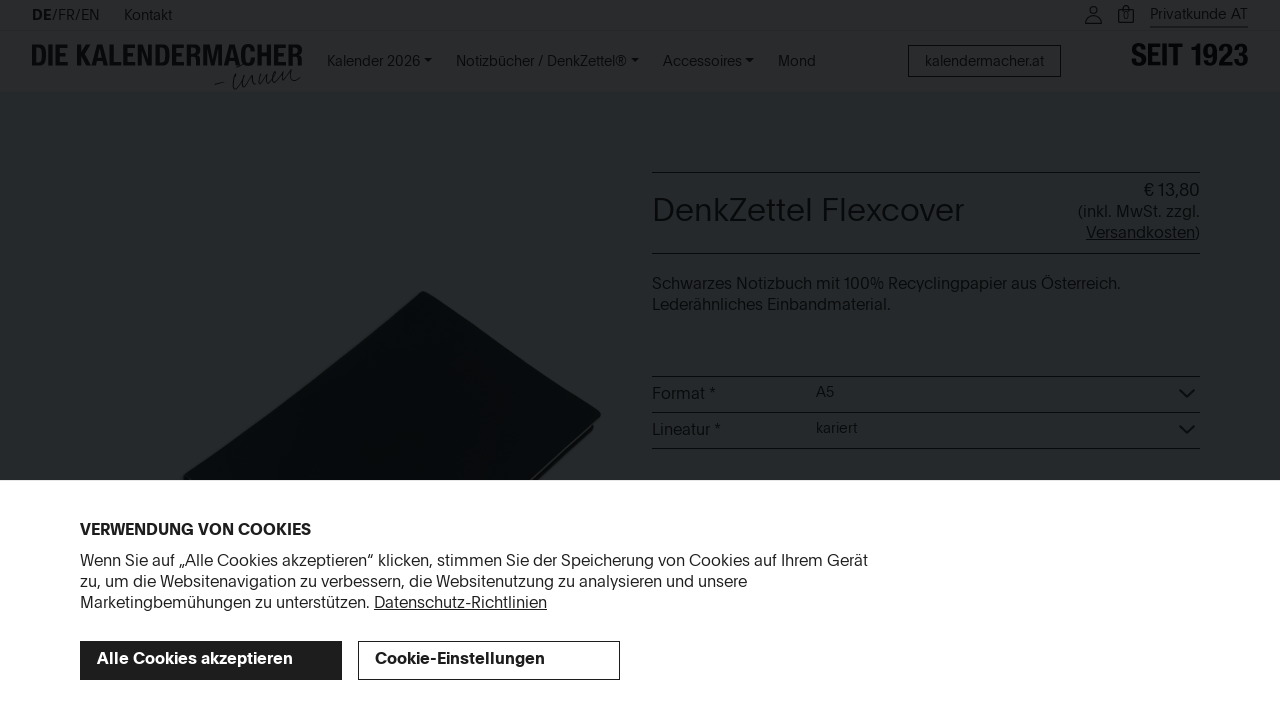

--- FILE ---
content_type: text/html; charset=UTF-8
request_url: https://shop.kalendermacher.at/de_AT/products/flexcover-schwarz-notizbuch
body_size: 15676
content:
<!DOCTYPE html>

<html lang="de">
<head>
    <meta charset="utf-8">
    <meta http-equiv="X-UA-Compatible" content="IE=edge">

    <title>schwarzes lederähnliches Notizbuch mit flexiblem Einband | Webshop  von  die Kalendermacher</title>

    <meta content="width=device-width, initial-scale=1, maximum-scale=1, user-scalable=no" name="viewport">

            <link rel="alternate" hreflang="de_AT" href="https://shop.kalendermacher.at/de_AT/products/flexcover-schwarz-notizbuch"/>
    <meta http-equiv="content-language" content="de_AT">
    <link rel="canonical" href="https://shop.kalendermacher.at/de_AT/products/flexcover-schwarz-notizbuch">
            <meta name="title" content="schwarzes lederähnliches Notizbuch mit flexiblem Einband"/>
        <meta property="og:title" content="schwarzes lederähnliches Notizbuch mit flexiblem Einband">
                    <meta name="description" content="schwarzes DenkZettel Notizbuch , Lederimitat , mit österreichischem Reyclingpapier"/>
        <meta property="og:description" content="schwarzes DenkZettel Notizbuch , Lederimitat , mit österreichischem Reyclingpapier">
                <meta name="image" content="https://kalendermacher-shop-prod.sos-at-vie-1.exo.io/media/cache/sylius_shop_product_large_thumbnail/62/b5/ceef2776ec416d444082a609a0f4.png"/>
        <meta property="og:image" content="https://kalendermacher-shop-prod.sos-at-vie-1.exo.io/media/cache/sylius_shop_product_large_thumbnail/62/b5/ceef2776ec416d444082a609a0f4.png"/>
    

                                                                
                        <script type="application/ld+json">
                {"@context":"https:\/\/schema.org\/","@type":"Product","name":"DenkZettel Flexcover, DZ Oscar Lederimitat Schwarz A5","image":"https:\/\/kalendermacher-shop-prod.sos-at-vie-1.exo.io\/media\/cache\/sylius_shop_product_large_thumbnail\/62\/b5\/ceef2776ec416d444082a609a0f4.png","images":"https:\/\/kalendermacher-shop-prod.sos-at-vie-1.exo.io\/media\/cache\/sylius_shop_product_large_thumbnail\/62\/b5\/ceef2776ec416d444082a609a0f4.png","description":"Schwarzes Notizbuch mit 100% Recyclingpapier aus &Ouml;sterreich. Leder&auml;hnliches Einbandmaterial.","brand":{"@type":"Brand","name":"Kalendermacher"},"offers":{"@type":"Offer","url":"https:\/\/shop.kalendermacher.at\/de_AT\/products\/flexcover-schwarz-notizbuch?variant=029_A5_Oscar_NERO_K","priceCurrency":"EUR","price":13.8,"availability":"https:\/\/schema.org\/InStock"}}
            </script>
                        
            <link rel="stylesheet" href="/build/shop/shop-entry.233d10be.css">




    
    <!-- Google Tag Manager -->
    <script>
        dataLayer = [];
    </script>
    <script type="text/plain" data-cookiecategory="necessary">(function(w,d,s,l,i){w[l]=w[l]||[];w[l].push({'gtm.start':
                new Date().getTime(),event:'gtm.js'});var f=d.getElementsByTagName(s)[0],
            j=d.createElement(s),dl=l!='dataLayer'?'&l='+l:'';j.async=true;j.src=
            'https://www.googletagmanager.com/gtm.js?id='+i+dl;f.parentNode.insertBefore(j,f);
        })(window,document,'script','dataLayer','GTM-T9LV3Q6');</script>
    <!-- End Google Tag Manager -->

    

</head>

<body class="product--show taxon--notebook bg-color-#eaf5fb">


    <header class="header toggle">
        <div class="header__inner">
            <div class="header__logo">
                <a href="/de_AT/" title="Kalendermacher">
    <svg version="1.1" xmlns="http://www.w3.org/2000/svg" xmlns:xlink="http://www.w3.org/1999/xlink" x="0px" y="0px"
     viewBox="0 0 684.3 119.2" style="enable-background:new 0 0 684.3 119.2;" preserveAspectRatio="none" xml:space="preserve">
<style type="text/css">
    .st0{fill:currentColor;}
</style>
    <g>
        <path class="st0" d="M34.8,16.4c-0.5-3.2-1.3-6-2.6-8.2c-1.3-2.3-3.1-4-5.4-5.3s-5.3-1.8-9.1-1.8H0v53.7h17.1c3.6,0,6.6-0.5,9-1.6
		s4.2-2.8,5.6-5s2.4-5.1,3-8.6c0.6-3.5,0.9-7.6,0.9-12.3C35.5,23.2,35.3,19.6,34.8,16.4z M24.3,36.7c-0.2,2.5-0.7,4.4-1.4,5.9
		c-0.7,1.5-1.6,2.6-2.7,3.2c-1.1,0.6-2.7,1-4.6,1h-4.8V9.1h4.6c2,0,3.7,0.4,4.9,1.2c1.2,0.8,2.1,1.9,2.8,3.5s1,3.5,1.2,5.8
		s0.3,5,0.3,8C24.7,31.1,24.6,34.2,24.3,36.7z"/>
        <rect x="41.4" y="1.1" class="st0" width="10.8" height="53.7"/>
        <polygon class="st0" points="59.7,1.1 59.7,54.8 90.5,54.8 90.5,45.9 70.6,45.9 70.6,31.5 84.9,31.5 84.9,22.6 70.6,22.6 70.6,10
		89.7,10 89.7,1.1 	"/>
        <path class="st0" d="M178.3,1.1h-13.4l-14.2,53.7H162l2.5-11.4h14.3l2.5,11.4h11.3L178.3,1.1z M166.3,34.6l5.2-24.1h0.1l5.2,24.1
		H166.3z"/>
        <polygon class="st0" points="196.4,1.1 196.4,54.8 226.4,54.8 226.4,45.9 207.3,45.9 207.3,1.1 	"/>
        <polygon class="st0" points="231,1.1 231,54.8 261.7,54.8 261.7,45.9 241.8,45.9 241.8,31.5 256.1,31.5 256.1,22.6 241.8,22.6
		241.8,10 261,10 261,1.1 	"/>
        <polygon class="st0" points="293.9,1.1 293.9,37.9 293.7,37.9 280.6,1.1 268.2,1.1 268.2,54.8 278.1,54.8 278.1,17.2 278.2,17.2
		291.5,54.8 303.8,54.8 303.8,1.1 	"/>
        <path class="st0" d="M347.7,16.4c-0.5-3.2-1.3-6-2.6-8.2c-1.3-2.3-3.1-4-5.4-5.3s-5.3-1.8-9.1-1.8h-17.7v53.7H330
		c3.6,0,6.6-0.5,9-1.6s4.2-2.8,5.6-5s2.4-5.1,3-8.6c0.6-3.5,0.9-7.6,0.9-12.3C348.4,23.2,348.1,19.6,347.7,16.4z M337.2,36.7
		c-0.2,2.5-0.7,4.4-1.3,5.9c-0.7,1.5-1.6,2.6-2.7,3.2c-1.2,0.6-2.7,1-4.6,1h-4.8V9.1h4.6c2.1,0,3.7,0.4,4.9,1.2s2.2,1.9,2.8,3.5
		s1,3.5,1.2,5.8s0.3,5,0.3,8C337.5,31.1,337.4,34.2,337.2,36.7z"/>
        <polygon class="st0" points="354.5,1.1 354.5,54.8 385.2,54.8 385.2,45.9 365.3,45.9 365.3,31.5 379.7,31.5 379.7,22.6 365.3,22.6
		365.3,10 384.5,10 384.5,1.1 	"/>
        <polygon class="st0" points="465.8,1.1 458.1,39 457.9,39 450.3,1.1 434.2,1.1 434.2,54.8 444.1,54.8 444.1,11.9 444.2,11.9
		453.8,54.8 462.2,54.8 471.8,11.9 471.9,11.9 471.9,54.8 481.8,54.8 481.8,1.1 	"/>
        <path class="st0" d="M513.6,1.1h-13.4L486,54.8h11.3l2.5-11.4h14.3l2.5,11.4h11.3L513.6,1.1z M501.6,34.6l5.2-24.1h0.2l5.2,24.1
		H501.6z"/>
        <path class="st0" d="M552.5,10.7c-0.9-1.8-2.6-2.7-5.1-2.7c-1.3,0-2.5,0.4-3.3,1.1c-0.9,0.7-1.6,1.9-2.1,3.5s-0.8,3.8-1,6.4
		s-0.3,5.9-0.3,9.7c0,4.1,0.1,7.3,0.4,9.9c0.3,2.5,0.7,4.5,1.3,5.8c0.6,1.4,1.3,2.3,2.2,2.8s1.9,0.7,3,0.7c1,0,1.8-0.2,2.7-0.5
		c0.8-0.3,1.5-1,2.1-2s1.1-2.4,1.4-4.1c0.3-1.8,0.5-4.1,0.5-7h10.8c0,2.9-0.2,5.7-0.7,8.3s-1.3,4.9-2.5,6.8c-1.2,2-3,3.5-5.2,4.6
		s-5.1,1.6-8.7,1.6c-4.1,0-7.3-0.6-9.7-2c-2.4-1.3-4.2-3.2-5.5-5.6c-1.3-2.5-2.1-5.4-2.5-8.8c-0.4-3.4-0.6-7.2-0.6-11.3
		s0.2-7.8,0.6-11.2c0.4-3.4,1.2-6.4,2.5-8.8c1.3-2.5,3.1-4.4,5.5-5.8S543.9,0,548,0c3.9,0,6.9,0.6,9.1,1.9s3.9,2.9,5,4.8
		s1.8,4,2.1,6.2s0.4,4.3,0.4,6.3h-10.8C553.9,15.3,553.4,12.5,552.5,10.7"/>
        <polygon class="st0" points="594.7,1.1 594.7,21.6 582.1,21.6 582.1,1.1 571.2,1.1 571.2,54.8 582.1,54.8 582.1,30.9 594.7,30.9
		594.7,54.8 605.5,54.8 605.5,1.1 	"/>
        <polygon class="st0" points="613.1,1.1 613.1,54.8 643.8,54.8 643.8,45.9 623.9,45.9 623.9,31.5 638.2,31.5 638.2,22.6 623.9,22.6
		623.9,10 643.1,10 643.1,1.1 	"/>
        <path class="st0" d="M423.4,30.9c-1.2-1.4-3.2-2.2-5.9-2.6v-0.1c3.1-0.6,5.3-2.1,6.8-4.4s2.2-5.2,2.2-8.8c0-4.7-1.2-8.1-3.8-10.4
		s-6-3.4-10.5-3.4h-20v53.7H403V32.1h5.8c2.3,0,3.9,0.6,4.8,1.8c1,1.2,1.8,3.3,1.8,6.1l0.2,14.8H426c0,0-0.1-14.2-0.2-15.2
		C425.8,35,424.7,32.3,423.4,30.9z M413.5,22.7c-1.4,1.2-3.4,1.8-6,1.8H403V9.1h5.1c5,0,7.5,2.5,7.5,7.4
		C415.6,19.4,414.9,21.5,413.5,22.7z"/>
        <path class="st0" d="M681.2,30.9c-1.2-1.4-3.2-2.2-5.9-2.6v-0.1c3.1-0.6,5.3-2.1,6.8-4.4s2.2-5.2,2.2-8.8c0-4.7-1.2-8.1-3.8-10.4
		s-6-3.4-10.5-3.4h-20v53.7h10.8V32.1h5.8c2.3,0,3.9,0.6,4.8,1.8c1,1.2,1.8,3.3,1.8,6.1l0.2,14.8h10.4c0,0-0.1-14.2-0.2-15.2
		C683.6,35,682.5,32.3,681.2,30.9z M671.3,22.7c-1.4,1.2-3.4,1.8-6,1.8h-4.5V9.1h5.1c5,0,7.5,2.5,7.5,7.4
		C673.4,19.4,672.7,21.5,671.3,22.7z"/>
        <polygon class="st0" points="136.8,1.1 125,20.1 124.8,20.1 124.8,1.1 114,1.1 114,54.8 124.8,54.8 124.8,30.9 125,30.9
		137.6,54.8 149.6,54.8 133.8,25.5 148.3,1.1 	"/>
    </g>
    <g>
        <path class="st0" d="M679.7,83.7c-0.7,0.4-1.1,0.6-1.6,0.9c-2.5,2.1-5.2,3.9-7.9,5.6c-1.5,0.9-3.2,1.5-5,1.4
		c-4.4-0.2-6.9-1.1-8.5-5.8c-0.5-1.5-0.8-3-0.8-4.6c0-2.6-0.3-5.3,0.6-7.9c0.1-0.3,0.2-0.6,0.2-0.8c0.2-2.1,0.5-4.1,1.5-5.9
		c0.4-0.7,0.2-1.3-0.2-2c-0.5-0.8-1.4-0.9-2-0.3c-0.5,0.5-0.8,1-1.2,1.7c-1.3,2-2.6,4-4,5.8c-2.3,3.2-4.6,6.4-6.9,9.5
		c-2.2,3-4.6,5.8-7.3,8.7c-0.8-1-0.8-2.3-0.9-3.4c-0.2-4.7,0.1-9.4,1.6-14c0.2-0.7,0.4-1.3,0.6-2c0.1-0.6-0.2-1.2-0.8-1.5
		c-0.5-0.2-1.2,0-1.5,0.6c-0.2,0.4-0.3,0.8-0.5,1c-1,1.8-1.9,3.7-3,5.4c-3.6,5.5-7.5,10.6-12,15.3c-1.4,1.5-2.9,2.9-4.7,4.1
		c-0.4,0.3-0.8,0.5-1.3,0.6c-1.4,0.3-2.4-0.2-2.6-1.6c-0.4-1.4-0.6-2.9-0.8-4.3c-0.2-1.4,0.2-2.7,0.8-4c0.5-0.8,0.8-1.6,1.3-2.3
		c2.3-3,3.7-6.4,5.1-9.9c0.6-1.4,0.5-2.9-0.5-4.2c-1-1.4-2.9-1.4-4,0.1c-0.3,0.5-0.7,1-0.8,1.5c-0.7,1.6-1.5,3.2-2,4.9
		c-0.9,3.3-2.1,6.6-2.3,10.1c0,0.8-0.3,1.5-0.8,2.2c-1,1.3-2.1,2.6-3.1,3.9c-1.9,2.2-3.9,4.1-5.9,5.9c-0.9,0.1-1.6-0.1-1.9-0.8
		c-0.4-0.9-0.9-1.9-0.9-2.8c0-3.4-0.4-6.9-0.2-10.3c0.2-2,0.7-3.9,1.1-5.8c0.2-0.7,0.3-1.3,0.3-2c0-0.4-0.5-0.9-0.8-1.1
		c-0.4-0.2-1-0.1-1.3,0.1c-0.6,0.5-1.1,1.1-1.5,1.8c-1.7,2.7-3.5,5.5-5.1,8.3c-2.6,4.7-5.8,9.1-9.2,13.3c-0.4,0.5-1,0.8-1.7,1.2
		c-0.8-1.4-1.1-2.7-0.9-4.1c0.1-0.6,0.2-1.1,0.2-1.8c-0.2-4.4,1.1-8.6,2.5-12.6c0.6-1.7,1.2-3.3,1.8-5c0.2-0.5,0.1-0.9,0.1-1.3
		c-0.9-0.8-1.7-0.8-2.5-0.1c-0.8,0.7-0.9,1.4-1.1,2.4c-0.8,2.8-1.4,5.8-2.2,8.6c-1,3.7-0.9,7.4-1.1,11.1c-0.1,1.5,0.6,2.9,1.5,4.1
		c0.9,1.1,2.6,1.1,3.6,0.1c0.8-0.8,1.6-1.5,2.2-2.4c1.7-2.4,3.5-4.7,5.1-7.3c2.5-3.9,4.7-7.8,7.2-11.9c0,0.4,0,0.6,0,0.8
		c-0.7,2.4-1.1,4.8-0.6,7.3c0.1,0.6,0.1,1.1,0.1,1.8c0.1,1.4,0,2.7,0.2,4.1c0.3,2.1,0.6,4.2,2.5,5.8c1.4,1.2,2.8,1.4,4.1,0.1
		c1.2-1.1,2.4-2.4,3.5-3.6c1.5-1.7,3-3.5,4.6-5.3c0.4,1.3,0.7,2.5,0.9,3.6c0.4,1.6,1.2,2.8,2.9,3.4c0.4,0.1,0.7,0.4,0.9,0.5
		c1.7,0.2,2.9-0.3,4.1-1.3c1.3-1,2.4-2.3,3.6-3.5c3.4-3.3,6.1-7.2,9.1-10.8c1.2-1.6,2.4-3.2,3.8-5c0.1,0.7,0.2,1,0.2,1.4
		c-0.1,1.4-0.2,2.7-0.3,4.1c-0.3,2.4,0.2,4.7,0.8,7c0.2,0.7,0.8,1.4,1.4,1.8c0.5,0.4,1.2,0.4,2,0.5c1.9-2.5,3.8-4.9,5.7-7.4
		c1.9-2.5,3.6-5.2,5.7-7.5c1.9-2.4,3.2-5.1,5.6-7.5c-0.3,1.9-0.5,3.5-0.7,5c-0.5,4.6-0.3,9.1,1.9,13.5c1.1,2.4,2.9,3.7,5.2,4.5
		c3,1.1,6,0.8,8.9-0.7c3.7-1.8,6.8-4.3,9.8-7.1c0.3-0.3,0.6-0.6,0.7-0.9C679.9,84.6,679.8,84.2,679.7,83.7z M611.8,81.3
		c0.5-1.7,0.9-3.4,1.4-5.1s1.5-2.8,2.9-3.9c-0.1,2.9-1.7,6.6-4.5,10.5C611.6,82.2,611.6,81.7,611.8,81.3z"/>
        <path class="st0" d="M564.6,100.9c-0.5-0.3-0.8-0.5-1.2-0.8c-1.7-1.9-2.6-4.1-3-6.6c-0.4-2.6-0.5-5.3-0.3-7.9
		c0.1-1.8,0.1-3.6,0-5.3c0-1-1-1.8-2.1-1.6c-0.4,0.1-0.8,0.2-1,0.5c-1.1,0.9-2.2,2-3,3.2c-2.6,3.9-5.1,7.9-7.3,12.2
		c-1.9,3.6-4,7-6.5,10.2c-0.7,0.8-1.4,1.7-2.2,2.4c-0.4,0.4-1,0.5-1.6,0.7c-0.8-0.9-1.4-1.9-1.5-2.9c-0.5-3.2-0.9-6.5-0.4-9.7
		c0.7-4.2,1.8-8.5,3.6-12.4c0.5-1,0.8-2.3,1-3.4c0.2-0.6-0.2-0.9-0.7-1.2c-0.5-0.3-0.9-0.1-1.3,0.2c-0.8,0.7-1.2,1.5-1.5,2.5
		c-0.5,1.7-0.9,3.4-1.5,5.1c-0.8,2.2-1.3,4.3-2.4,6.3c-1.6,3.1-3.4,6.1-5.3,9.2c-2.2,3.6-4.9,6.6-7.6,9.7c-0.6,0.7-1.3,1.2-2.1,1.6
		c-1.4,0.8-2.9,0.5-3.9-0.9c-0.7-0.9-1-1.9-1.2-2.9c-0.7-3.3-0.4-6.7-0.2-10c0.2-2.6,0.7-5.3,0.9-7.9c0.5-3.7,1.5-7.3,2.8-10.7
		c-0.1,0.8-0.2,1.5-0.2,2.3c0,0.3,0.4,0.8,0.7,0.8s0.8-0.3,0.8-0.6c0.3-0.8,0.5-1.5,0.5-2.3c0-1.5,0.3-2.9,0.8-4.3
		c0.1-0.3,0.2-0.6,0.2-0.8c-0.1-0.4-0.2-0.8-0.5-0.9c-0.3-0.2-0.8-0.2-1.1-0.1c-1.1,0.5-2,1.3-2.5,2.5c-0.7,1.6-1.6,3.2-2,4.9
		c-0.9,3.5-1.9,7-2.3,10.7c-0.4,3.9-0.9,7.8-1,11.7c0,1.5,0.1,3.1,0.4,4.7c0.3,1.6,0.9,3.2,2.1,4.5c2.2,2.6,5.7,2.7,8,0.4
		c0.3-0.3,0.6-0.6,0.8-0.8c4.1-4.6,7.7-9.6,10.7-15.2c0.2-0.5,0.4-0.9,0.9-0.8c0,1.1,0,2.4,0.1,3.5c0.1,1.3,0.2,2.5,0.5,3.8
		c0.3,1.3,0.8,2.6,1.3,3.9c1.1,2.2,4,2.6,5.7,0.8c2.1-2.2,4.1-4.4,5.7-7.2c1.5-2.7,3-5.5,4.5-8.3c2-3.8,4-7.4,6.9-10.6
		c0.3-0.3,0.3-1,1-0.8c0.5,2.1,0,4.1-0.1,6.1c-0.1,3.4,0.5,6.7,1.8,9.8c0.8,1.8,2,3.2,3.5,4.2c1.9,1.4,4.3,0.5,5.1-1.9
		c0-0.1-0.1-0.4-0.3-0.7C566.6,99.9,565.7,100.4,564.6,100.9z"/>
        <path class="st0" d="M525.3,57.6c2.8-1.4,5.6-3,8.1-4.8c1.7-1.1,3.5-2.2,5.3-3.1c0.5-0.2,0.9-0.4,1.2-0.8c0.4-0.4,0.5-0.8-0.2-1.3
		c-4.1,1.5-7.5,3.7-11.1,5.7c-3.5,2-7.1,3.8-11,4.5c-0.3,0.1-0.5,0.5-0.8,0.9c0.8,0.6,1.6,1.1,2.3,1.5
		C521.2,59.4,523.3,58.6,525.3,57.6z"/>
        <path class="st0" d="M486.2,96c-2.5,0.2-5,0.7-7.5,1.3c-3.9,0.9-7.8,1.8-11.7,2.8c-1,0.3-2.1,0.5-3.1,0.6c-0.2,0-0.4,0.2-0.5,0.2
		c-0.6,0.8-0.8,1.4-0.2,2.3c1.2,0.3,2.5,0.3,3.7-0.3c1.7-0.9,3.5-1.2,5.3-1.7c4.8-1.3,9.5-2.9,14.4-3.8c0.5-0.1,0.8-0.3,1.8-0.7
		C487.3,96.1,486.7,96,486.2,96z"/>
    </g>
</svg>
    <div class="hide--md">
        <svg version="1.1" xmlns="http://www.w3.org/2000/svg" xmlns:xlink="http://www.w3.org/1999/xlink" x="0px" y="0px"
     viewBox="0 0 283.5 119.2" style="enable-background:new 0 0 283.5 119.2;" xml:space="preserve">
<g>
    <rect x="75.9" y="1.1" width="10.8" height="53.3"/>
    <polygon points="90.6,9.9 102.3,9.9 102.3,54.4 113,54.4 113,9.9 124.7,9.9 124.7,1.1 90.6,1.1 	"/>
    <polygon points="51.6,31.3 65.9,31.3 65.9,22.5 51.6,22.5 51.6,9.9 70.7,9.9 70.7,1.1 40.9,1.1 40.9,54.4 71.4,54.4 71.4,45.6
		51.6,45.6 	"/>
    <path d="M34.7,30.9c-0.9-1.2-1.9-2.3-3.1-3.1c-1.6-1.1-3.2-2.1-5-2.8l-8.2-3.6c-1.8-0.6-3.3-1.6-4.5-3.1c-0.7-1.3-1.1-2.7-1.1-4.1
		c0-0.8,0.1-1.6,0.3-2.3c0.2-0.7,0.5-1.4,1-1.9c0.5-0.6,1.2-1.1,1.9-1.4C16.9,8.2,18,8,19,8c1.8-0.2,3.5,0.6,4.5,2.1
		c1,1.8,1.5,3.8,1.3,5.9h10.4v-1.5C35.3,12.3,34.8,10,34,8c-0.8-1.7-1.9-3.3-3.4-4.5S27.3,1.4,25.4,1c-2.2-0.5-4.4-0.8-6.6-0.8
		C14.4-0.1,10.1,1.3,6.7,4c-2.9,2.6-4.4,6.6-4.4,11.9c0,1.9,0.3,3.9,0.8,5.8c0.5,1.6,1.4,3.1,2.6,4.4c1.3,1.3,2.7,2.5,4.4,3.3
		c2,1.1,4.1,1.9,6.2,2.6c1.5,0.5,3,1.1,4.5,1.8c1.1,0.5,2.1,1.1,2.9,1.9c0.7,0.7,1.2,1.5,1.6,2.4c0.4,1,0.5,2,0.5,3.1
		c0.2,1.9-0.5,3.7-1.9,5c-1.2,1-2.8,1.6-4.4,1.6c-1.2,0-2.4-0.2-3.5-0.6c-0.8-0.4-1.6-0.9-2.2-1.6c-0.6-0.8-0.9-1.7-1.1-2.6
		c-0.2-1.1-0.3-2.3-0.3-3.4V38H1.6v2.2c-0.3,4.1,1.1,8.2,3.8,11.4c2.6,2.6,6.9,4,13,4c4.8,0.3,9.7-1.1,13.6-3.8
		c3.3-2.6,4.9-6.7,4.9-12.3c0-1.5-0.1-3-0.5-4.5C36.1,33.3,35.5,32,34.7,30.9z"/>
    <path d="M156,8c-2.6,1.4-5.5,2.1-8.5,1.9h-1V17H157v37.4h10.8V1.5h-7.9C159.6,4.2,158.2,6.5,156,8z"/>
    <path d="M205.9,9c-1.2-2.2-2.9-4.1-5-5.4c-2.7-1.5-5.7-2.2-8.8-2.1c-6,0-10.3,1.6-13,4.9s-4.1,7.9-4.1,14c0,2.2,0.2,4.4,0.7,6.6
		c0.4,1.9,1.2,3.6,2.2,5.2c1,1.5,2.4,2.6,4,3.4c1.9,0.9,3.9,1.3,6,1.2c2.1,0.1,4.2-0.4,6.1-1.2c1.6-0.7,2.9-1.9,3.9-3.3h0.2v2.5
		c0,1.9,0,3.7-0.2,5.4c-0.1,1.5-0.4,2.9-0.9,4.3c-0.4,1.1-1,2.1-1.9,2.8c-1,0.7-2.2,1.1-3.4,1c-1.5,0.2-2.9-0.5-3.8-1.7
		c-0.8-1.4-1.2-3-1.1-4.7h-10.6c0,2.2,0.4,4.4,1.3,6.4c0.7,1.6,1.9,3,3.3,4.1c1.4,1,3,1.8,4.7,2.1c1.8,0.4,3.7,0.6,5.5,0.6
		c3.5,0.2,7-0.6,10.1-2.4c2.4-1.5,4.2-3.8,5.3-6.4c1.1-3,1.8-6.1,1.9-9.3c0.2-3.5,0.3-7.2,0.3-11c0-3.1-0.2-6.2-0.5-9.3
		C207.8,14.1,207,11.5,205.9,9z M196,26.6c-1,1.6-2.7,2.5-4.5,2.3c-1.8,0.1-3.5-0.7-4.5-2.3c-1.1-2.4-1.5-5-1.3-7.7
		c0-1.4,0.1-2.8,0.2-4.1c0.1-1.1,0.3-2.3,0.8-3.3c0.4-0.9,1-1.6,1.8-2.1c0.9-0.6,2-0.8,3.1-0.8s2.1,0.2,3,0.8
		c0.8,0.5,1.4,1.3,1.8,2.2c0.5,1.1,0.7,2.2,0.9,3.3c0.2,1.4,0.2,2.8,0.2,4.2C197.5,21.6,197.1,24.2,196,26.6z"/>
    <path d="M227.5,42.5c1.1-1.6,2.4-3,3.8-4.2l6-5.5c1.4-1.2,2.7-2.5,3.8-3.8c1-1.2,1.8-2.5,2.5-3.9c0.7-1.3,1.1-2.8,1.4-4.2
		c0.3-1.6,0.5-3.1,0.4-4.7c0.3-3.9-1.1-7.8-3.8-10.7c-2.6-2.5-6.5-3.7-11.9-3.7c-5.8,0-9.8,1.3-12.5,4c-2.9,3-4.4,7.1-4.1,11.3V19
		h10.3c0-1.3,0.1-2.7,0.2-4c0.1-1.1,0.4-2.2,0.8-3.3c0.4-0.9,1-1.8,1.8-2.3c0.9-0.6,2.1-0.9,3.2-0.8c3.5,0,5.2,2.2,5.2,6.6
		c0,1.2-0.1,2.4-0.2,3.6c-0.1,1-0.4,2-0.8,2.9c-0.4,1-1,1.9-1.7,2.7c-0.9,1.1-1.8,2-2.9,2.9l-4.3,4c-1.8,1.7-3.5,3.5-5.1,5.4
		c-1.4,1.7-2.6,3.5-3.6,5.4c-1,1.8-1.7,3.7-2.2,5.8c-0.5,2.2-0.7,4.4-0.7,6.6h32.6v-8.3h-20C226.1,44.8,226.7,43.6,227.5,42.5z"/>
    <path d="M280.8,31.1c-1.7-2.4-4.4-3.9-7.3-4.1v-0.2c2.4-0.5,4.5-1.8,5.9-3.8c1.5-2.3,2.2-5,2.1-7.8c0-4.7-1.3-8.1-4-10.3
		c-3.2-2.4-7.2-3.5-11.2-3.3c-4.2-0.3-8.3,1.1-11.5,3.8c-2.6,2.6-4,6.5-4,11.8h9.9c0-1.1,0.1-2.3,0.2-3.4c0.1-0.9,0.4-1.9,0.8-2.7
		c0.4-0.8,0.9-1.4,1.7-1.8c0.9-0.5,1.8-0.7,2.8-0.6c1.5-0.1,2.9,0.5,3.8,1.6c1,1.6,1.4,3.5,1.3,5.4c0,1.1-0.1,2.1-0.3,3.1
		c-0.2,0.9-0.5,1.8-1,2.6c-0.5,0.8-1.1,1.4-1.9,1.9c-0.9,0.5-1.9,0.7-2.9,0.7h-3.5v7h3.6c1.2-0.1,2.5,0.2,3.6,0.7
		c0.9,0.5,1.6,1.2,2.1,2c0.5,0.9,0.8,1.9,1,2.9c0.2,1.1,0.3,2.3,0.3,3.4c0,1.1-0.1,2.2-0.2,3.3c-0.1,1-0.4,1.9-0.8,2.7
		c-0.4,0.8-1,1.4-1.8,1.8c-1,0.5-2,0.7-3.1,0.7c-1.9,0.2-3.8-0.7-4.7-2.4c-0.9-2.2-1.3-4.7-1.2-7.1h-10.3v0.2
		c-0.3,4.3,1.1,8.5,3.8,11.9c2.6,2.8,6.4,4.2,11.5,4.2c3,0.1,6.1-0.4,8.9-1.4c2-0.8,3.9-2.1,5.3-3.7c1.3-1.5,2.2-3.3,2.6-5.2
		c0.4-1.8,0.7-3.7,0.7-5.5C283.1,36.5,282.4,33.6,280.8,31.1z"/>
</g>
</svg>
    </div>
</a>
            </div>

            <button class="hamburger hamburger--spin toggle__trigger" type="button" aria-label="Menu" role="button">
              <span class="hamburger-box">
                <span class="hamburger-inner"></span>
              </span>
            </button>

            <div class="toggle__content site-navbar navbar navbar-expand-md navbar-light ">
                <div class="nav-wrapper container">

                    <nav class="menu-primary"  id="navbarNavDropdown">
                        

    <ul>
                            <li>
            <a class="menu__item dropdown-toggle" data-bs-toggle="dropdown" href="#" role="button" aria-expanded="false">Kalender 2026</a>
        <ul class="submenu">
                                    <li>
                                
        <a href="/de_AT/taxons/produkte/kalender-2026/tischkalender-2026"
           class="menu__item" >Tischkalender 2026</a>
        </li>

                                    <li>
                                
        <a href="/de_AT/taxons/produkte/kalender-2026/buchkalender-2026"
           class="menu__item" >Buchkalender 2026</a>
        </li>

                                    <li>
                                
        <a href="/de_AT/taxons/produkte/kalender-2026/taschenkalender-2026"
           class="menu__item" >Taschenkalender 2026</a>
        </li>

                                    <li>
                                
        <a href="/de_AT/taxons/produkte/spruchkalender-2026"
           class="menu__item" >Spruchkalender 2026</a>
        </li>

                    </ul>
        </li>

                            <li>
            <a class="menu__item dropdown-toggle" data-bs-toggle="dropdown" href="#" role="button" aria-expanded="false">Notizbücher / DenkZettel®</a>
        <ul class="submenu">
                                    <li>
                                
        <a href="/de_AT/taxons/alle-notizbucher-denkzettel"
           class="menu__item" >Alle Notizbücher</a>
        </li>

                                    <li>
                                
        <a href="/de_AT/taxons/laserbare-notizbucher-denkzettel"
           class="menu__item" >Laserbare Notizbücher</a>
        </li>

                                    <li>
                                
        <a href="/de_AT/taxons/notizbucher-mit-motiven"
           class="menu__item" >Notizbücher mit Motiven</a>
        </li>

                    </ul>
        </li>

                            <li>
            <a class="menu__item dropdown-toggle" data-bs-toggle="dropdown" href="#" role="button" aria-expanded="false">Accessoires</a>
        <ul class="submenu">
                                    <li>
                                
        <a href="/de_AT/taxons/accessoires/soft-cases"
           class="menu__item" >Soft Cases</a>
        </li>

                                    <li>
                                
        <a href="/de_AT/taxons/accessoires/kartenhalter"
           class="menu__item" >Kartenhalter</a>
        </li>

                                    <li>
                                
        <a href="/de_AT/taxons/accessoires/schreib-etui"
           class="menu__item" >Schreibetuis</a>
        </li>

                                    <li>
                                
        <a href="/de_AT/taxons/accessoires/schlusselanhanger"
           class="menu__item" >Schlüsselanhänger</a>
        </li>

                                    <li>
                                
        <a href="/de_AT/taxons/accessoires/taschenleerer"
           class="menu__item" >Taschenleerer</a>
        </li>

                                    <li>
                                
        <a href="/de_AT/taxons/accessoires/schreibpads"
           class="menu__item" >Schreibpads</a>
        </li>

                                    <li>
                                
        <a href="/de_AT/taxons/accessoires/accessoire-sets"
           class="menu__item" >Accessoire Sets</a>
        </li>

                    </ul>
        </li>

                            <li>
                                
        <a href="/de_AT/taxons/mond"
           class="menu__item" >Mond</a>
        </li>

                <li>
            <a href="https://www.kalendermacher.at/de" target="_blank" class="menu__item prominent">
                kalendermacher.at            </a>
        </li>
    </ul>

                    </nav>

                    <div class="menu-meta-wrapper">
                            <nav class="menu-lang">
        <ul>
                    <li><a href="/de_AT/switch-locale/de_AT" class="active">
                DE
            </a></li>
                    <li><a href="/de_AT/switch-locale/fr_FR">
                FR
            </a></li>
                    <li><a href="/de_AT/switch-locale/en_US">
                EN
            </a></li>
                </ul>
    </nav>


                        <nav class="menu-meta">
                            <ul class="navbar-nav ms-auto">
                                <li class="nav-item">
                                    <a href="/de_AT/contact/" class="nav-link">
                                        Kontakt                                    </a>
                                </li>
                            </ul>
                        </nav>

                        <nav class="menu-meta">
                            <ul class="navbar-nav">
                                
                                    <li class="nav-item">
                                        <a class="nav-link" href="/de_AT/login?_target_path=/de_AT/products/flexcover-schwarz-notizbuch" rel="nofollow">
                                            <svg id="a46c8fb9-75a2-4855-b292-4cc7c63cf5c8" data-name="Ebene 1" xmlns="http://www.w3.org/2000/svg" height="18" viewBox="0 0 23.95 25.55"><defs><style>.a76c9391-6e14-4106-b65e-b98e53c5067d{fill:currentColor;}</style></defs><path class="a76c9391-6e14-4106-b65e-b98e53c5067d" d="M14.67,15.89A10.82,10.82,0,0,1,22,18.78a9.8,9.8,0,0,1,3,6.69H4.32a9.8,9.8,0,0,1,3-6.69,10.82,10.82,0,0,1,7.35-2.89m0-1.6a12.35,12.35,0,0,0-8.46,3.35A11.32,11.32,0,0,0,2.7,25.75h0a4.64,4.64,0,0,0,0,.53.79.79,0,0,0,.8.78H25.83a.8.8,0,0,0,.8-.78,4.64,4.64,0,0,0,0-.53h0a11.32,11.32,0,0,0-3.51-8.11,12.37,12.37,0,0,0-8.46-3.35m0-11.17a4,4,0,1,1-4,4,4,4,0,0,1,4-4m0-1.6a5.59,5.59,0,1,0,5.59,5.59,5.6,5.6,0,0,0-5.59-5.59" transform="translate(-2.69 -1.52)"/></svg>
                                        </a>
                                    </li>

                                    <!--<li class="nav-item">
                                        <a class="nav-link" href="/de_AT/register">Registrieren</a>
                                    </li>-->
                                                                <li class="nav-item dropdown">
                                    <a class="nav-link dropdown-toggle cart-teaser" href="#"  title="Warenkorb" id="cartDropdown" role="button" data-bs-toggle="offcanvas" data-bs-target="#offcanvasNavbar" aria-controls="offcanvasNavbar">
    <svg id="f77b2a15-1d71-4305-9c33-91eccba0e568" data-name="Ebene 1" xmlns="http://www.w3.org/2000/svg" height="18" viewBox="0 0 22.74 25.54"><defs><style>.eecdae01-a285-4295-828d-a80878c5af3e{fill:currentColor;}</style></defs><path class="eecdae01-a285-4295-828d-a80878c5af3e" d="M23.75,25a.22.22,0,0,1-.23.22H4.83A.22.22,0,0,1,4.6,25V9.14a.22.22,0,0,1,.23-.22H9.24V11H11V8.92h6.29V11h1.79V8.92h4.41a.22.22,0,0,1,.23.22ZM11,6.13a3.15,3.15,0,0,1,6.29,0V7.2H11ZM23.52,7.2H19.11V6.13a4.6,4.6,0,0,0-1.44-3.34,5.09,5.09,0,0,0-7,0A4.6,4.6,0,0,0,9.24,6.13V7.2H4.83a2,2,0,0,0-2,1.94V25a2,2,0,0,0,2,1.94H23.52a2,2,0,0,0,2-1.94V9.14a2,2,0,0,0-2-1.94" transform="translate(-2.8 -1.4)"/></svg>
    <span class="count">0</span>
</a>

                                </li>

                                <li class="nav-item">
                                    <a href="#" rel="nofollow" type="button" class="nav-link channel-select-modal" data-bs-toggle="modal" data-bs-target="#channel-select-modal">
                                        <span data-bs-toggle="tooltip" data-bs-toggle="tooltip" data-bs-placement="bottom" data-bs-html="true" title="Hier klicken um zu wechseln">
                                                                                                                                        Privatkunde AT
                                                                                    </span>
                                    </a>
                                </li>

                            </ul>
                        </nav>

                    </div>
                </div>
            </div>

            <div class="header__subline hide--to-md">
                <svg version="1.1" xmlns="http://www.w3.org/2000/svg" xmlns:xlink="http://www.w3.org/1999/xlink" x="0px" y="0px"
     viewBox="0 0 283.5 119.2" style="enable-background:new 0 0 283.5 119.2;" xml:space="preserve">
<g>
    <rect x="75.9" y="1.1" width="10.8" height="53.3"/>
    <polygon points="90.6,9.9 102.3,9.9 102.3,54.4 113,54.4 113,9.9 124.7,9.9 124.7,1.1 90.6,1.1 	"/>
    <polygon points="51.6,31.3 65.9,31.3 65.9,22.5 51.6,22.5 51.6,9.9 70.7,9.9 70.7,1.1 40.9,1.1 40.9,54.4 71.4,54.4 71.4,45.6
		51.6,45.6 	"/>
    <path d="M34.7,30.9c-0.9-1.2-1.9-2.3-3.1-3.1c-1.6-1.1-3.2-2.1-5-2.8l-8.2-3.6c-1.8-0.6-3.3-1.6-4.5-3.1c-0.7-1.3-1.1-2.7-1.1-4.1
		c0-0.8,0.1-1.6,0.3-2.3c0.2-0.7,0.5-1.4,1-1.9c0.5-0.6,1.2-1.1,1.9-1.4C16.9,8.2,18,8,19,8c1.8-0.2,3.5,0.6,4.5,2.1
		c1,1.8,1.5,3.8,1.3,5.9h10.4v-1.5C35.3,12.3,34.8,10,34,8c-0.8-1.7-1.9-3.3-3.4-4.5S27.3,1.4,25.4,1c-2.2-0.5-4.4-0.8-6.6-0.8
		C14.4-0.1,10.1,1.3,6.7,4c-2.9,2.6-4.4,6.6-4.4,11.9c0,1.9,0.3,3.9,0.8,5.8c0.5,1.6,1.4,3.1,2.6,4.4c1.3,1.3,2.7,2.5,4.4,3.3
		c2,1.1,4.1,1.9,6.2,2.6c1.5,0.5,3,1.1,4.5,1.8c1.1,0.5,2.1,1.1,2.9,1.9c0.7,0.7,1.2,1.5,1.6,2.4c0.4,1,0.5,2,0.5,3.1
		c0.2,1.9-0.5,3.7-1.9,5c-1.2,1-2.8,1.6-4.4,1.6c-1.2,0-2.4-0.2-3.5-0.6c-0.8-0.4-1.6-0.9-2.2-1.6c-0.6-0.8-0.9-1.7-1.1-2.6
		c-0.2-1.1-0.3-2.3-0.3-3.4V38H1.6v2.2c-0.3,4.1,1.1,8.2,3.8,11.4c2.6,2.6,6.9,4,13,4c4.8,0.3,9.7-1.1,13.6-3.8
		c3.3-2.6,4.9-6.7,4.9-12.3c0-1.5-0.1-3-0.5-4.5C36.1,33.3,35.5,32,34.7,30.9z"/>
    <path d="M156,8c-2.6,1.4-5.5,2.1-8.5,1.9h-1V17H157v37.4h10.8V1.5h-7.9C159.6,4.2,158.2,6.5,156,8z"/>
    <path d="M205.9,9c-1.2-2.2-2.9-4.1-5-5.4c-2.7-1.5-5.7-2.2-8.8-2.1c-6,0-10.3,1.6-13,4.9s-4.1,7.9-4.1,14c0,2.2,0.2,4.4,0.7,6.6
		c0.4,1.9,1.2,3.6,2.2,5.2c1,1.5,2.4,2.6,4,3.4c1.9,0.9,3.9,1.3,6,1.2c2.1,0.1,4.2-0.4,6.1-1.2c1.6-0.7,2.9-1.9,3.9-3.3h0.2v2.5
		c0,1.9,0,3.7-0.2,5.4c-0.1,1.5-0.4,2.9-0.9,4.3c-0.4,1.1-1,2.1-1.9,2.8c-1,0.7-2.2,1.1-3.4,1c-1.5,0.2-2.9-0.5-3.8-1.7
		c-0.8-1.4-1.2-3-1.1-4.7h-10.6c0,2.2,0.4,4.4,1.3,6.4c0.7,1.6,1.9,3,3.3,4.1c1.4,1,3,1.8,4.7,2.1c1.8,0.4,3.7,0.6,5.5,0.6
		c3.5,0.2,7-0.6,10.1-2.4c2.4-1.5,4.2-3.8,5.3-6.4c1.1-3,1.8-6.1,1.9-9.3c0.2-3.5,0.3-7.2,0.3-11c0-3.1-0.2-6.2-0.5-9.3
		C207.8,14.1,207,11.5,205.9,9z M196,26.6c-1,1.6-2.7,2.5-4.5,2.3c-1.8,0.1-3.5-0.7-4.5-2.3c-1.1-2.4-1.5-5-1.3-7.7
		c0-1.4,0.1-2.8,0.2-4.1c0.1-1.1,0.3-2.3,0.8-3.3c0.4-0.9,1-1.6,1.8-2.1c0.9-0.6,2-0.8,3.1-0.8s2.1,0.2,3,0.8
		c0.8,0.5,1.4,1.3,1.8,2.2c0.5,1.1,0.7,2.2,0.9,3.3c0.2,1.4,0.2,2.8,0.2,4.2C197.5,21.6,197.1,24.2,196,26.6z"/>
    <path d="M227.5,42.5c1.1-1.6,2.4-3,3.8-4.2l6-5.5c1.4-1.2,2.7-2.5,3.8-3.8c1-1.2,1.8-2.5,2.5-3.9c0.7-1.3,1.1-2.8,1.4-4.2
		c0.3-1.6,0.5-3.1,0.4-4.7c0.3-3.9-1.1-7.8-3.8-10.7c-2.6-2.5-6.5-3.7-11.9-3.7c-5.8,0-9.8,1.3-12.5,4c-2.9,3-4.4,7.1-4.1,11.3V19
		h10.3c0-1.3,0.1-2.7,0.2-4c0.1-1.1,0.4-2.2,0.8-3.3c0.4-0.9,1-1.8,1.8-2.3c0.9-0.6,2.1-0.9,3.2-0.8c3.5,0,5.2,2.2,5.2,6.6
		c0,1.2-0.1,2.4-0.2,3.6c-0.1,1-0.4,2-0.8,2.9c-0.4,1-1,1.9-1.7,2.7c-0.9,1.1-1.8,2-2.9,2.9l-4.3,4c-1.8,1.7-3.5,3.5-5.1,5.4
		c-1.4,1.7-2.6,3.5-3.6,5.4c-1,1.8-1.7,3.7-2.2,5.8c-0.5,2.2-0.7,4.4-0.7,6.6h32.6v-8.3h-20C226.1,44.8,226.7,43.6,227.5,42.5z"/>
    <path d="M280.8,31.1c-1.7-2.4-4.4-3.9-7.3-4.1v-0.2c2.4-0.5,4.5-1.8,5.9-3.8c1.5-2.3,2.2-5,2.1-7.8c0-4.7-1.3-8.1-4-10.3
		c-3.2-2.4-7.2-3.5-11.2-3.3c-4.2-0.3-8.3,1.1-11.5,3.8c-2.6,2.6-4,6.5-4,11.8h9.9c0-1.1,0.1-2.3,0.2-3.4c0.1-0.9,0.4-1.9,0.8-2.7
		c0.4-0.8,0.9-1.4,1.7-1.8c0.9-0.5,1.8-0.7,2.8-0.6c1.5-0.1,2.9,0.5,3.8,1.6c1,1.6,1.4,3.5,1.3,5.4c0,1.1-0.1,2.1-0.3,3.1
		c-0.2,0.9-0.5,1.8-1,2.6c-0.5,0.8-1.1,1.4-1.9,1.9c-0.9,0.5-1.9,0.7-2.9,0.7h-3.5v7h3.6c1.2-0.1,2.5,0.2,3.6,0.7
		c0.9,0.5,1.6,1.2,2.1,2c0.5,0.9,0.8,1.9,1,2.9c0.2,1.1,0.3,2.3,0.3,3.4c0,1.1-0.1,2.2-0.2,3.3c-0.1,1-0.4,1.9-0.8,2.7
		c-0.4,0.8-1,1.4-1.8,1.8c-1,0.5-2,0.7-3.1,0.7c-1.9,0.2-3.8-0.7-4.7-2.4c-0.9-2.2-1.3-4.7-1.2-7.1h-10.3v0.2
		c-0.3,4.3,1.1,8.5,3.8,11.9c2.6,2.8,6.4,4.2,11.5,4.2c3,0.1,6.1-0.4,8.9-1.4c2-0.8,3.9-2.1,5.3-3.7c1.3-1.5,2.2-3.3,2.6-5.2
		c0.4-1.8,0.7-3.7,0.7-5.5C283.1,36.5,282.4,33.6,280.8,31.1z"/>
</g>
</svg>
            </div>
        </div>
    </header>
    <div class="site-header-spacer"></div>


                                                                                                                                                                                                                                                                                                                                                                                    <main class="container">
                                                                                                                                                                                                                                                                                                                                                                                        
        

                <style>
        .gslide-image,
        .product-main-content {
            background-color: #eaf5fb;
        }
    </style>
        <div class="row product-main-content product" data-product-variant-map='[{"code":"029_A5_Oscar_NERO_K","price":"11.50","option":"a5 checked"},{"code":"029_Large_Oscar_NERO_K","price":"13.25","option":"large checked"}]' data-gtm-product-detail-impression='{"name":"DenkZettel Flexcover","id":"029","brand":"Kalendermacher","category":"Notizb\u00fccher \/ DenkZettel\u00ae","variant":"029_A5_Oscar_NERO_K","price":"11.50"}' data-gtm-add-to-cart='{"name":"DenkZettel Flexcover","id":"029","brand":"Kalendermacher","category":"Notizb\u00fccher \/ DenkZettel\u00ae","variant":"029_A5_Oscar_NERO_K","price":"11.50"}'>
        <div class="col-12 col-md-6 mb-5">
            <div class="images">
                

            
<div data-product-image="https://kalendermacher-shop-prod.sos-at-vie-1.exo.io/media/cache/sylius_shop_product_large_thumbnail/62/b5/ceef2776ec416d444082a609a0f4.png" data-product-link="https://kalendermacher-shop-prod.sos-at-vie-1.exo.io/media/cache/sylius_shop_product_original/62/b5/ceef2776ec416d444082a609a0f4.png"></div>
<a href="https://kalendermacher-shop-prod.sos-at-vie-1.exo.io/media/cache/sylius_shop_product_original/62/b5/ceef2776ec416d444082a609a0f4.png" class="glightbox product--image">
    <img class="img-fluid" src="https://kalendermacher-shop-prod.sos-at-vie-1.exo.io/media/cache/sylius_shop_product_large_thumbnail/62/b5/ceef2776ec416d444082a609a0f4.png" alt="DenkZettel Flexcover" />
</a>




<div class="row">
            <div class="col-auto mt-4" data-js-product-thumbnail>
            <div class="sylius-image-variants">
    </div>
            <a href="https://kalendermacher-shop-prod.sos-at-vie-1.exo.io/media/cache/sylius_shop_product_original/62/b5/ceef2776ec416d444082a609a0f4.png" class="glightbox">
            <img class="img-fluid" src="https://kalendermacher-shop-prod.sos-at-vie-1.exo.io/media/cache/sylius_shop_product_tiny_thumbnail/62/b5/ceef2776ec416d444082a609a0f4.png" data-large-thumbnail="https://kalendermacher-shop-prod.sos-at-vie-1.exo.io/media/cache/sylius_shop_product_large_thumbnail/62/b5/ceef2776ec416d444082a609a0f4.png" alt="DenkZettel Flexcover" />
        </a>
    </div>
            <div class="col-auto mt-4" data-js-product-thumbnail>
            <div class="sylius-image-variants">
    </div>
            <a href="https://kalendermacher-shop-prod.sos-at-vie-1.exo.io/media/cache/sylius_shop_product_original/56/28/a272dedd6bbe16172b3980c5919d.png" class="glightbox">
            <img class="img-fluid" src="https://kalendermacher-shop-prod.sos-at-vie-1.exo.io/media/cache/sylius_shop_product_tiny_thumbnail/56/28/a272dedd6bbe16172b3980c5919d.png" data-large-thumbnail="https://kalendermacher-shop-prod.sos-at-vie-1.exo.io/media/cache/sylius_shop_product_large_thumbnail/56/28/a272dedd6bbe16172b3980c5919d.png" alt="DenkZettel Flexcover" />
        </a>
    </div>
            <div class="col-auto mt-4" data-js-product-thumbnail>
            <div class="sylius-image-variants">
    </div>
            <a href="https://kalendermacher-shop-prod.sos-at-vie-1.exo.io/media/cache/sylius_shop_product_original/d4/30/d65b34aaf4896aa0ee7609976b8f.png" class="glightbox">
            <img class="img-fluid" src="https://kalendermacher-shop-prod.sos-at-vie-1.exo.io/media/cache/sylius_shop_product_tiny_thumbnail/d4/30/d65b34aaf4896aa0ee7609976b8f.png" data-large-thumbnail="https://kalendermacher-shop-prod.sos-at-vie-1.exo.io/media/cache/sylius_shop_product_large_thumbnail/d4/30/d65b34aaf4896aa0ee7609976b8f.png" alt="DenkZettel Flexcover" />
        </a>
    </div>
            <div class="col-auto mt-4" data-js-product-thumbnail>
            <div class="sylius-image-variants">
    </div>
            <a href="https://kalendermacher-shop-prod.sos-at-vie-1.exo.io/media/cache/sylius_shop_product_original/1f/71/f18f75f498c0db4d18c4523b5bae.png" class="glightbox">
            <img class="img-fluid" src="https://kalendermacher-shop-prod.sos-at-vie-1.exo.io/media/cache/sylius_shop_product_tiny_thumbnail/1f/71/f18f75f498c0db4d18c4523b5bae.png" data-large-thumbnail="https://kalendermacher-shop-prod.sos-at-vie-1.exo.io/media/cache/sylius_shop_product_large_thumbnail/1f/71/f18f75f498c0db4d18c4523b5bae.png" alt="DenkZettel Flexcover" />
        </a>
    </div>
            <div class="col-auto mt-4" data-js-product-thumbnail>
            <div class="sylius-image-variants">
    </div>
            <a href="https://kalendermacher-shop-prod.sos-at-vie-1.exo.io/media/cache/sylius_shop_product_original/45/63/5c769250e9c3c455f1f27c4fd62f.png" class="glightbox">
            <img class="img-fluid" src="https://kalendermacher-shop-prod.sos-at-vie-1.exo.io/media/cache/sylius_shop_product_tiny_thumbnail/45/63/5c769250e9c3c455f1f27c4fd62f.png" data-large-thumbnail="https://kalendermacher-shop-prod.sos-at-vie-1.exo.io/media/cache/sylius_shop_product_large_thumbnail/45/63/5c769250e9c3c455f1f27c4fd62f.png" alt="DenkZettel Flexcover" />
        </a>
    </div>
            <div class="col-auto mt-4" data-js-product-thumbnail>
            <div class="sylius-image-variants">
    </div>
            <a href="https://kalendermacher-shop-prod.sos-at-vie-1.exo.io/media/cache/sylius_shop_product_original/7e/99/890ccd7b8afa9224d43586b5f8b4.png" class="glightbox">
            <img class="img-fluid" src="https://kalendermacher-shop-prod.sos-at-vie-1.exo.io/media/cache/sylius_shop_product_tiny_thumbnail/7e/99/890ccd7b8afa9224d43586b5f8b4.png" data-large-thumbnail="https://kalendermacher-shop-prod.sos-at-vie-1.exo.io/media/cache/sylius_shop_product_large_thumbnail/7e/99/890ccd7b8afa9224d43586b5f8b4.png" alt="DenkZettel Flexcover" />
        </a>
    </div>
    </div>



            </div>
        </div>
        <div class="col-12 col-md-6 mb-5">
            
<div class="row align-items-center py-2 border-top border-bottom border-dark">
    <h1 class="m-0 col col-auto" id="sylius-product-name" >DenkZettel Flexcover</h1>
    
    

<div class="prices col text-end">
            <span class="h6" data-js-product-original-price="1380" id="product-original-price" style="display: none;" >
                </span>
        <span class="h5" data-js-product-price="1380" id="product-price" >
            € 13,80
        </span>
        <br/>
        <span>
            (inkl. MwSt. zzgl. <a href="/de_AT/page/zahlung-lieferung" target="_blank">Versandkosten</a>)
        </span>
    </div>
</div>


<div class="description">
            <div>Schwarzes Notizbuch mit 100% Recyclingpapier aus &Ouml;sterreich. Leder&auml;hnliches Einbandmaterial.</div>
    </div>



    
<div id="sylius-variants-pricing" class="sylius-variants-pricing" data-unavailable-text="Nicht verfügbar">
                        <div data-format="a5" data-inlay="checked" data-value="1380" data-price-with-tax="1380" data-price-without-tax="1150" data-variantCode="029_A5_Oscar_NERO_K" data-optionCodes="[&#039;format&#039;,&#039;inlay&#039;]" ></div>
                                <div data-format="large" data-inlay="checked" data-value="1590" data-price-with-tax="1590" data-price-without-tax="1325" data-variantCode="029_Large_Oscar_NERO_K" data-optionCodes="[&#039;format&#039;,&#039;inlay&#039;]" ></div>
            </div>

    
<div id="sylius-customer-options-pricing" class="sylius-customper-options-pricing">
            <div
            data-customer-option-type="name_imprint"
            data-price-without-tax="825"
            data-price-with-tax="990"
        ></div>
            <div
            data-customer-option-type="pocket_calendar"
            data-price-without-tax="408"
            data-price-with-tax="490"
        ></div>
    </div>

    

<div id="tier_prices_tables">
            
        
                    
        
            </div>
<div class="add-to-cart" >
    


        <form name="sylius_add_to_cart" method="post" action="/de_AT/ajax/cart/add?productId=73" id="sylius-product-adding-to-cart" data-ajax-form="data-ajax-form" class="sylius-product-adding-to-cart loadable" novalidate="novalidate" data-redirect="/de_AT/cart/" data-reload-and-open-cart="1">
    
    <div class="alert alert-danger d-none" data-js-add-to-cart="error" id="sylius-cart-validation-error" ></div>
                        <div class="options-wrapper mb-3">
            <div class="form-field"><label class="form-field__label form-label required" for="sylius_add_to_cart_cartItem_variant_format">Format</label><div><select id="sylius_add_to_cart_cartItem_variant_format" name="sylius_add_to_cart[cartItem][variant][format]" data-option="format" class="form-select"><option value="a5" selected="selected">A5</option><option value="large">Large (17 x 24 cm)</option></select></div></div>
    
            <div class="form-field"><label class="form-field__label form-label required" for="sylius_add_to_cart_cartItem_variant_inlay">Lineatur</label><div><select id="sylius_add_to_cart_cartItem_variant_inlay" name="sylius_add_to_cart[cartItem][variant][inlay]" data-option="inlay" class="form-select"><option value="checked" selected="selected">kariert</option></select></div></div>
    
    </div>

            
                        <strong class="optionsHeadline">Optionen</strong>
                <div class="customer-options-wrapper customer-options-pocket-calendar small">
                                                <div class="form-field-no-border form-field form-field--inline form-field--inline--mobile form-field--inline--top"><div class="form-check"><input type="checkbox" id="sylius_add_to_cart_unite_customer_options_pocket_calendar_active" name="sylius_add_to_cart[unite_customer_options][pocket_calendar][active]" class="form-check-input" value="1" />
        <label class="form-check-label" for="sylius_add_to_cart_unite_customer_options_pocket_calendar_active">Einsteckkalender 2026 (€ 4,90 inkl. MwSt.)</label></div>        </div>
    
                                    </div>
                    <div class="customer-options-wrapper customer-options-name-imprint small">
                            <div class="form-field-no-border form-field form-field--inline form-field--inline--mobile form-field--inline--top"><div class="form-check"><input type="checkbox" id="sylius_add_to_cart_unite_customer_options_name_imprint_active" name="sylius_add_to_cart[unite_customer_options][name_imprint][active]" class="form-check-input" value="1" />
        <label class="form-check-label" for="sylius_add_to_cart_unite_customer_options_name_imprint_active">Namensprägung (€ 9,90 inkl. MwSt.)</label></div>        </div>
    
                        <div class="additional-inputs">
                <div class="info">Achtung: Verlängerte Bearbeitungs- & Lieferzeit <span data-bs-toggle="tooltip" data-bs-placement="top" title="Die Lieferzeit für Namensprägungen beträgt ca. 8-10 Werktage. Hinweis: Sonderanfertigungen sind von Rückgabe und Umtausch ausgeschlossen." class="small" ><i data-feather="info"></i></span></div>

                <div class="form-field"><label class="form-field__label form-label" for="sylius_add_to_cart_unite_customer_options_name_imprint_content">Text</label><div><input type="text" id="sylius_add_to_cart_unite_customer_options_name_imprint_content" name="sylius_add_to_cart[unite_customer_options][name_imprint][content]" placeholder="Text für Namensprägung (keine Ziffern möglich)" class="form-control" /></div></div>
    
                                                            <div class="form-field">
                            <label class="form-field__label form-label" for="sylius_add_to_cart_unite_customer_options_name_imprint_color">Prägefarbe</label>
                            <div>
                                <input type="text" id="sylius_add_to_cart_unite_customer_options_name_imprint_color" name="sylius_add_to_cart[unite_customer_options][name_imprint][color]" value="Gold" disabled="disabled" class="form-control">
                            </div>
                        </div>
                                        <div class="visually-hidden">
                        <div class="form-field"><label class="form-field__label form-label" for="sylius_add_to_cart_unite_customer_options_name_imprint_type">Prägefarbe</label><div><select id="sylius_add_to_cart_unite_customer_options_name_imprint_type" name="sylius_add_to_cart[unite_customer_options][name_imprint][type]" class="form-select"><option value="embossing_color">Farbprägung - Farbe siehe Spezifikationen</option></select></div></div>
    
                    </div>
                
                <div class="visually-hidden">
                    <div class="form-field"><label class="form-field__label form-label" for="sylius_add_to_cart_unite_customer_options_name_imprint_size">Textgröße</label><div><select id="sylius_add_to_cart_unite_customer_options_name_imprint_size" name="sylius_add_to_cart[unite_customer_options][name_imprint][size]" class="form-select"><option value="one_size">One Size</option></select></div></div>
    
                </div>
            </div>
        </div>
                
    <div class="productSpecifications">
    <a data-bs-toggle="collapse" href="#collapseSpecification" role="button" aria-expanded="false" aria-controls="collapseSpecification" class="collapsed">
        Spezifikationen
    </a>
    <div class="collapse" id="collapseSpecification">
        <div class="card card-body">
            <div>
<ul>
	<li><small class="small"><strong>Doubleflex Buch</strong>:&nbsp;sehr biegsam, bestehend aus 2 zusammengef&uuml;hrten Materialien - ohne Buchdecke</small></li>
	<li><small class="small"><strong>Covermaterial</strong>: schwarzes leder&auml;hnliches Material mit schwarzer Rahmennaht</small></li>
	<li><small class="small"><strong>Innenrahmen</strong>: Schwarz</small></li>
	<li><small class="small"><strong>Vor &amp; Nachsatz</strong>:&nbsp;Schwarz, Froschtasche mit&nbsp;Visitenkarten-Schlitz hinten</small></li>
	<li><small class="small"><strong>Innen</strong>: Kariert; Leseb&auml;nder in Schwarz &amp; Taupe</small></li>
	<li><small class="small"><strong>Seiten</strong>: 192&nbsp;Seiten, alle perforiert</small></li>
	<li><small class="small"><strong>Papier</strong>: 80g&nbsp;Impact Pure 100%&nbsp;Recyclingpapier&nbsp;mit 98%iger Wei&szlig;e und Umweltzertifikaten</small></li>
</ul>

<div>
<p><strong><small class="small">Personalisierungsm&ouml;glichkeiten:</small></strong></p>

<ul>
	<li><small class="small"><strong>Namenspr&auml;gung </strong>unten rechts&nbsp;verf&uuml;gbar in <strong>Gold</strong></small></li>
	<li><small class="small"><strong>Logopr&auml;gung </strong>ab 25 St&uuml;ck,&nbsp;max 50cm&sup2; gro&szlig; --&gt;&nbsp;Diese ist nur im Businesskunden-Bereich sichtbar. Wechsle bitte die Einstellungen oben rechts, solltest du&nbsp;diese in der aktuellen Ansicht nicht sehen.&nbsp;</small></li>
</ul>
</div>
</div>
        </div>
    </div>
</div>

    <div class="quantity" data-quantity-field="sylius_add_to_cart[cartItem][quantity]" data-validity-message="Leider sind nicht mehr genügend Stück verfügbar.">
        <input type="number" id="sylius_add_to_cart_cartItem_quantity" name="sylius_add_to_cart[cartItem][quantity]" required="required" min="1" class="form-control" value="1" />
        

    </div>

    <div class="sylius-variant-stock-info-container">
                                                                            <div class="variant-stock-info small"
                 data-js-product-stock-info
                 data-variant-options="a5 checked"
                 data-variant-code="029_A5_Oscar_NERO_K"
                 data-optioncodes="[&quot;format&quot;,&quot;inlay&quot;]"
                 data-is-low=""
                 data-is-out-of-stock=""
                 data-on-hand="984">
                            </div>
                    <div class="variant-stock-info small"
                 data-js-product-stock-info
                 data-variant-options="large checked"
                 data-variant-code="029_Large_Oscar_NERO_K"
                 data-optioncodes="[&quot;format&quot;,&quot;inlay&quot;]"
                 data-is-low=""
                 data-is-out-of-stock=""
                 data-on-hand="987">
                            </div>
            </div>

    <div class="form-group submit"  data-add-to-cart-submit-row>
        <button type="submit" class="btn btn-block btn-primary" >
            <span class="btn-icon">            <i data-feather="shopping-cart"></i>

</span>
            In den Warenkorb
        </button>
    </div>
    <input type="hidden" id="sylius_add_to_cart__token" name="sylius_add_to_cart[_token]" value="b9676b4b2.SMFpZwleyuUpemReZWNCcGHR0aOaX1vGUZNh6dwtt_0.MYw2I2gHh59eNhYUBwB7MSe5nsrNFguJG-cJsL5-2q4wtVBKOW2kqVk9JQ" />
    </form>

        <div class="shipping-info">Versandfertig in 48 Stunden (ohne Personalisierung)</div>
                <div
            class="shipping-info2"
        >Gratis Versand ab € 60,00</div>
    
    <div id="sylius-out-of-stock">
                    <div class="out-of-stock-form">
                <div class="modal fade klm-modal" id="out-of-stock-modal-029_A5_Oscar_NERO_K" bs-modal tabindex="-1" aria-hidden="true">
                    <div class="modal-dialog">
                        <div class="modal-content">
                            <div class="modal-body">
                                    <form name="form" method="post" action="/de_AT/out-of-stock-notification" data-form-ajax-replace="data-form-ajax-replace">
    
    <h4 class="h3 km-headline mb-5">Sold Out! Leider ist der gewünschte Artikel ausverkauft.</h4>
    <p class="fs-5 mb-5">Versprochen! Sobald das Produkt wieder lagernd ist versenden wir eine Benachrichtigung.</p>
    <div class="form-field"><label class="form-field__label form-label required" for="form_email">E-Mail</label><div><input type="email" id="form_email" name="form[email]" required="required" class="form-control" /></div></div>
    
    <div class="form-field-no-border form-field form-field--inline form-field--inline--mobile form-field--inline--top"><div class="form-check"><input type="checkbox" id="form_dsgvo" name="form[dsgvo]" required="required" class="form-check-input" value="1" />
        <label class="form-check-label required" for="form_dsgvo">Ich habe die <a href="/de_AT/terms/datenschutz" target="_blank">Datenschutzerklärung und die Informationen über Cookies</a> gelesen und verstehe sie.</label></div>        </div>
    
    <div class="row mt-5">
        <div class="col-auto">
            <button type="submit" id="form_submit" name="form[submit]" class="btn-primary btn">Benachrichtige mich</button>
        </div>
    </div>
    <input type="hidden" id="form_productVariant" name="form[productVariant]" required="required" value="238" /><input type="hidden" id="form_channel" name="form[channel]" /><input type="hidden" id="form_country" name="form[country]" /><input type="hidden" id="form__token" name="form[_token]" value="2759f01e3f.6WTK14D0ZAPwZeJCeHXbC74P4OrDSrPPMKx_UkrKRRY.pA6HlM3AVVO7BroRMj66TPhArJ20OPK4SckKPj-iJESEUISU64QAcMlQhQ" />
    </form>

                                <br />
                                <button type="button" class="btn-close" data-bs-dismiss="modal" aria-label="Close"></button>
                            </div>
                        </div>
                    </div>
                </div>
            </div>
                    <div class="out-of-stock-form">
                <div class="modal fade klm-modal" id="out-of-stock-modal-029_Large_Oscar_NERO_K" bs-modal tabindex="-1" aria-hidden="true">
                    <div class="modal-dialog">
                        <div class="modal-content">
                            <div class="modal-body">
                                    <form name="form" method="post" action="/de_AT/out-of-stock-notification" data-form-ajax-replace="data-form-ajax-replace">
    
    <h4 class="h3 km-headline mb-5">Sold Out! Leider ist der gewünschte Artikel ausverkauft.</h4>
    <p class="fs-5 mb-5">Versprochen! Sobald das Produkt wieder lagernd ist versenden wir eine Benachrichtigung.</p>
    <div class="form-field"><label class="form-field__label form-label required" for="form_email">E-Mail</label><div><input type="email" id="form_email" name="form[email]" required="required" class="form-control" /></div></div>
    
    <div class="form-field-no-border form-field form-field--inline form-field--inline--mobile form-field--inline--top"><div class="form-check"><input type="checkbox" id="form_dsgvo" name="form[dsgvo]" required="required" class="form-check-input" value="1" />
        <label class="form-check-label required" for="form_dsgvo">Ich habe die <a href="/de_AT/terms/datenschutz" target="_blank">Datenschutzerklärung und die Informationen über Cookies</a> gelesen und verstehe sie.</label></div>        </div>
    
    <div class="row mt-5">
        <div class="col-auto">
            <button type="submit" id="form_submit" name="form[submit]" class="btn-primary btn">Benachrichtige mich</button>
        </div>
    </div>
    <input type="hidden" id="form_productVariant" name="form[productVariant]" required="required" value="237" /><input type="hidden" id="form_channel" name="form[channel]" /><input type="hidden" id="form_country" name="form[country]" /><input type="hidden" id="form__token" name="form[_token]" value="d64752c241.idu1fsMn2b0q19NoVemNgF7SHXJ-hGiB52B4umOM-6s.xLH4PY4T6O1htIs7H6LsxxidUQUJ9in2ngUN1hbkmvnk7_s9qFe9zhPitA" />
    </form>

                                <br />
                                <button type="button" class="btn-close" data-bs-dismiss="modal" aria-label="Close"></button>
                            </div>
                        </div>
                    </div>
                </div>
            </div>
            </div>

</div>








<div id="sylius-product-attributes" class="d-flex flex-wrap" >
    </div>



            <div id="sylius-variants-recurring-match" data-unavailable-text="Nicht verfügbar">
                <div data-format="a5" data-inlay="checked"  data-value="0" ></div>
                <div data-format="large" data-inlay="checked"  data-value="0" ></div>
    </div>
        <div id="sylius-variants-recurring-times" data-unavailable-text="Nicht verfügbar">
            <div data-format="a5" data-inlay="checked"  data-value="" ></div>
            <div data-format="large" data-inlay="checked"  data-value="" ></div>
    </div>
<div id="sylius-variants-recurring-interval" data-unavailable-text="Nicht verfügbar">
                <div data-format="a5" data-inlay="checked"  data-value="0 " ></div>
                <div data-format="large" data-inlay="checked"  data-value="0 " ></div>
    </div>
        
<script id="sylius-variants-recurring-label" type="text/html"><span class="ui blue horizontal label">Subscription</span>
</script>

<script id="sylius-variants-recurring-times-label" type="text/html"><span class="ui blue horizontal label">time(s)</span>
</script>

<script id="sylius-variants-recurring-interval-label" type="text/html"><span class="ui blue horizontal label"></span>
</script>

<script id="sylius-variants-recurring-interval-days" type="text/html">every %amount% day(s)</script>
<script id="sylius-variants-recurring-interval-weeks" type="text/html">every %amount% week(s)</script>
<script id="sylius-variants-recurring-interval-months" type="text/html">every %amount% month(s)</script>

<div class="ui hidden divider"></div>

        </div>
    </div>

    


        

    </main>

    <div class="modal fade channel-select-modal klm-modal" id="channel-select-modal" bs-modal data-initial-open="1" tabindex="-1" aria-hidden="true">
    <div class="modal-dialog">
        <div class="modal-content">
            <div class="modal-body">
                <form name="form" method="post" action="/channel-select">
    <p>Für den best möglichen Service, wähle bitte alle für Dich passenden Optionen aus:</p>
    <fieldset class="form-field"><div><div id="form_channel"><div class="form-check"><input type="radio" id="form_channel_0" name="form[channel]" required="required" class="form-check-input" value="2" checked="checked" />
        <label class="form-check-label required" for="form_channel_0">Privatkunde</label></div><div class="form-check"><input type="radio" id="form_channel_1" name="form[channel]" required="required" class="form-check-input" value="3" />
        <label class="form-check-label required" for="form_channel_1">Businesskunde</label></div></div></div></fieldset>
    
    <span class="h5 km-headline mt-1">Wähle Deine Region</span>
    <fieldset class="form-field"><div><div id="form_country"><div class="form-check"><input type="radio" id="form_country_1" name="form[country]" required="required" class="form-check-input" value="1" checked="checked" />
        <label class="form-check-label required" for="form_country_1">Österreich</label></div><div class="form-check"><input type="radio" id="form_country_2" name="form[country]" required="required" class="form-check-input" value="2" />
        <label class="form-check-label required" for="form_country_2">Deutschland</label></div><div class="form-check"><input type="radio" id="form_country_3" name="form[country]" required="required" class="form-check-input" value="3" />
        <label class="form-check-label required" for="form_country_3">Frankreich</label></div><div class="form-check"><input type="radio" id="form_country_15" name="form[country]" required="required" class="form-check-input" value="15" />
        <label class="form-check-label required" for="form_country_15">Italien</label></div></div></div></fieldset>
    
<div class="mb-3"><button type="submit" id="form_submit" name="form[submit]" class="btn-primary btn">Auswählen</button></div><input type="hidden" id="form__token" name="form[_token]" value="70.oWWXO8zmsW6ER9LF_D8S9WasLOdL5A4TRWEapOkvgb0.7A_aeIHSgD7PJIqWtnRzsiDjYJA8lk9kPARvyJxH4O_MUdl4p5bVHb1ytQ" />
</form>

                <br />
                <button type="button" class="btn-close" data-bs-dismiss="modal" aria-label="Close"></button>
            </div>
        </div>
    </div>
</div>

                

<footer>
    <div class="flexbox-container">
        <div class="footer__left">
            <div class="footer__info">
                <p class="big">Wir freuen uns auf Deine Nachricht!</p>
                <p>Kalendermacher GmbH &amp; Co KG<br>Wiener Straße 68, 2104 Spillern, Österreich</p>
                <p><a href="tel: +43 (0)2266/80 234-89">+43 (0)2266/80 234-89</a><br><a href="mailto:webshop@kalendermacher.at">webshop@kalendermacher.at</a><br/><a href="https://www.kalendermacher.at/de" class="">kalendermacher.at</a></p>
            </div>
            <div class="footer__menu">
                    <a href="/de_AT/page/impressum"
                                   class="menu__item"
                        >
        Impressum
    </a>

                                        <a href="/de_AT/page/zahlung-lieferung"
                                   class="menu__item"
                        >
        Zahlung &amp; Lieferung
    </a>

                                <a class="menu__item" href="/de_AT/terms/agb-b2c">Allgemeine Geschäftsbedingungen</a>
                <a class="menu__item" href="/de_AT/terms/datenschutz">Datenschutzrichtlinien</a>
                <a href="javascript:void(0);" aria-label="View cookie settings" class="cookie-settings" data-cc="c-settings" aria-haspopup="dialog">Datenschutz-Präferenz-Center</a>
                                    <a class="menu__item" href="https://sos-at-vie-1.exo.io/kalendermacher-shop-prod/cms-media//media/file/9d/92/c82c9b50057b6b5b687623db40c8.pdf
" target="_blank">Code of Conduct</a>
                
                                    <a class="menu__item" href="/de_AT/terms/widerrufsrecht">Widerrufsrecht</a>
                            </div>
            <!--<div class="footer__socialmedia">
                <div class="big">Folge uns!</div>
                <ul class="social-links">
                    <li><a href="https://www.facebook.com/kalendermacher/" target="_blank" rel="“noopener" noreferrer“=""><svg data-name="Ebene 1" xmlns="http://www.w3.org/2000/svg" viewBox="0 0 31.25 31.25"><defs><style>.cls-1{fill:currentColor;}</style></defs><path class="cls-1" d="M15.9.55A15.63,15.63,0,1,0,31.53,16.18,15.65,15.65,0,0,0,15.9.55Zm0,30.07A14.44,14.44,0,1,1,30.34,16.18,14.46,14.46,0,0,1,15.9,30.62Z" transform="translate(-0.27 -0.55)"></path><path class="cls-1" d="M13.61,10.59V13h-1.9v3.11h1.9v9.13h3.66V16.1h2.55L20.09,13H17.27V11.28c0-.72.14-1,.84-1h2V7.09H17.56C14.84,7.09,13.61,8.29,13.61,10.59Z" transform="translate(-0.27 -0.55)"></path></svg><span>Facebook</span></a></li>
                    <li><a href="https://www.instagram.com/die_kalendermacher/" target="_blank" rel="“noopener" noreferrer“=""><svg data-name="Ebene 1" xmlns="http://www.w3.org/2000/svg" viewBox="0 0 31.25 31.25"><defs><style>.cls-1{fill:currentColor;}</style></defs><path class="cls-1" d="M23.71,10.78A4.21,4.21,0,0,0,21.3,8.37a5.83,5.83,0,0,0-2-.39c-.88,0-1.16-.05-3.4-.05s-2.52,0-3.4.05a5.89,5.89,0,0,0-2,.39,4.21,4.21,0,0,0-2.41,2.41,6.11,6.11,0,0,0-.38,2c0,.88,0,1.16,0,3.4s0,2.52,0,3.4a6.22,6.22,0,0,0,.38,2A4.21,4.21,0,0,0,10.5,24a6.17,6.17,0,0,0,2,.38c.88,0,1.16.05,3.4.05s2.52,0,3.4-.05a6.11,6.11,0,0,0,2-.38,4.21,4.21,0,0,0,2.41-2.41,6.22,6.22,0,0,0,.38-2c0-.88.05-1.16.05-3.4s0-2.52-.05-3.4A6.11,6.11,0,0,0,23.71,10.78Zm-1.1,8.73A4.77,4.77,0,0,1,22.33,21a2.61,2.61,0,0,1-.62.95,2.5,2.5,0,0,1-.95.61,4.38,4.38,0,0,1-1.53.29c-.87,0-1.13.05-3.33.05s-2.46,0-3.33-.05A4.44,4.44,0,0,1,11,22.6a2.5,2.5,0,0,1-.95-.61A2.61,2.61,0,0,1,9.47,21a4.77,4.77,0,0,1-.28-1.53c0-.87,0-1.13,0-3.33s0-2.46,0-3.33a4.71,4.71,0,0,1,.28-1.53A2.76,2.76,0,0,1,11,9.75a4.5,4.5,0,0,1,1.53-.28c.87,0,1.13-.05,3.33-.05s2.46,0,3.33.05a4.45,4.45,0,0,1,1.53.28,2.76,2.76,0,0,1,1.57,1.57,4.71,4.71,0,0,1,.28,1.53c0,.87.05,1.13.05,3.33S22.65,18.64,22.61,19.51Z" transform="translate(-0.27 -0.55)"></path><path class="cls-1" d="M15.9,11.94a4.24,4.24,0,1,0,4.23,4.24A4.23,4.23,0,0,0,15.9,11.94Zm0,7a2.75,2.75,0,1,1,2.75-2.75A2.75,2.75,0,0,1,15.9,18.93Z" transform="translate(-0.27 -0.55)"></path><path class="cls-1" d="M20.3,10.79a1,1,0,1,0,1,1A1,1,0,0,0,20.3,10.79Z" transform="translate(-0.27 -0.55)"></path><path class="cls-1" d="M15.9.55A15.63,15.63,0,1,0,31.53,16.18,15.65,15.65,0,0,0,15.9.55Zm0,30.07A14.44,14.44,0,1,1,30.34,16.18,14.46,14.46,0,0,1,15.9,30.62Z" transform="translate(-0.27 -0.55)"></path></svg><span>Instagram</span></a></li>
                    <li><a href="https://www.linkedin.com/company/kalendermacher/" target="_blank" rel="“noopener" noreferrer“=""><svg id="Ebene_1" data-name="Ebene 1" xmlns="http://www.w3.org/2000/svg" viewBox="0 0 31.25 31.25"><defs><style>.cls-1{fill:currentColor;}</style></defs><path class="cls-1" d="M16,.37A15.63,15.63,0,1,0,31.63,16,15.65,15.65,0,0,0,16,.37Zm0,30.07A14.44,14.44,0,1,1,30.44,16,14.46,14.46,0,0,1,16,30.44Z" transform="translate(-0.37 -0.37)"></path><path class="cls-1" d="M12.89,22.32V13.06H9.81v9.26ZM11.35,11.79a1.61,1.61,0,1,0,0-3.2,1.6,1.6,0,1,0,0,3.2ZM14.6,22.32h3.08V17.15a2.1,2.1,0,0,1,.1-.75,1.68,1.68,0,0,1,1.58-1.13c1.11,0,1.56.85,1.56,2.1v4.95H24V17c0-2.85-1.52-4.17-3.55-4.17a3.06,3.06,0,0,0-2.79,1.56h0V13.06H14.6c0,.87,0,9.26,0,9.26Z" transform="translate(-0.37 -0.37)"></path></svg><span>LinkedIn</span></a></li>
                </ul>
            </div>-->
        </div>
        <div class="footer__right">
            <div class="footer__socialmedia">
                <div class="big">Folge uns!</div>
                <ul class="social-links">
                    <li><a href="https://www.facebook.com/kalendermacher/" target="_blank" rel="“noopener" noreferrer“=""><svg data-name="Ebene 1" xmlns="http://www.w3.org/2000/svg" viewBox="0 0 31.25 31.25"><defs><style>.cls-1{fill:currentColor;}</style></defs><path class="cls-1" d="M15.9.55A15.63,15.63,0,1,0,31.53,16.18,15.65,15.65,0,0,0,15.9.55Zm0,30.07A14.44,14.44,0,1,1,30.34,16.18,14.46,14.46,0,0,1,15.9,30.62Z" transform="translate(-0.27 -0.55)"></path><path class="cls-1" d="M13.61,10.59V13h-1.9v3.11h1.9v9.13h3.66V16.1h2.55L20.09,13H17.27V11.28c0-.72.14-1,.84-1h2V7.09H17.56C14.84,7.09,13.61,8.29,13.61,10.59Z" transform="translate(-0.27 -0.55)"></path></svg><span>Facebook</span></a></li>
                    <li><a href="https://www.instagram.com/die_kalendermacher/" target="_blank" rel="“noopener" noreferrer“=""><svg data-name="Ebene 1" xmlns="http://www.w3.org/2000/svg" viewBox="0 0 31.25 31.25"><defs><style>.cls-1{fill:currentColor;}</style></defs><path class="cls-1" d="M23.71,10.78A4.21,4.21,0,0,0,21.3,8.37a5.83,5.83,0,0,0-2-.39c-.88,0-1.16-.05-3.4-.05s-2.52,0-3.4.05a5.89,5.89,0,0,0-2,.39,4.21,4.21,0,0,0-2.41,2.41,6.11,6.11,0,0,0-.38,2c0,.88,0,1.16,0,3.4s0,2.52,0,3.4a6.22,6.22,0,0,0,.38,2A4.21,4.21,0,0,0,10.5,24a6.17,6.17,0,0,0,2,.38c.88,0,1.16.05,3.4.05s2.52,0,3.4-.05a6.11,6.11,0,0,0,2-.38,4.21,4.21,0,0,0,2.41-2.41,6.22,6.22,0,0,0,.38-2c0-.88.05-1.16.05-3.4s0-2.52-.05-3.4A6.11,6.11,0,0,0,23.71,10.78Zm-1.1,8.73A4.77,4.77,0,0,1,22.33,21a2.61,2.61,0,0,1-.62.95,2.5,2.5,0,0,1-.95.61,4.38,4.38,0,0,1-1.53.29c-.87,0-1.13.05-3.33.05s-2.46,0-3.33-.05A4.44,4.44,0,0,1,11,22.6a2.5,2.5,0,0,1-.95-.61A2.61,2.61,0,0,1,9.47,21a4.77,4.77,0,0,1-.28-1.53c0-.87,0-1.13,0-3.33s0-2.46,0-3.33a4.71,4.71,0,0,1,.28-1.53A2.76,2.76,0,0,1,11,9.75a4.5,4.5,0,0,1,1.53-.28c.87,0,1.13-.05,3.33-.05s2.46,0,3.33.05a4.45,4.45,0,0,1,1.53.28,2.76,2.76,0,0,1,1.57,1.57,4.71,4.71,0,0,1,.28,1.53c0,.87.05,1.13.05,3.33S22.65,18.64,22.61,19.51Z" transform="translate(-0.27 -0.55)"></path><path class="cls-1" d="M15.9,11.94a4.24,4.24,0,1,0,4.23,4.24A4.23,4.23,0,0,0,15.9,11.94Zm0,7a2.75,2.75,0,1,1,2.75-2.75A2.75,2.75,0,0,1,15.9,18.93Z" transform="translate(-0.27 -0.55)"></path><path class="cls-1" d="M20.3,10.79a1,1,0,1,0,1,1A1,1,0,0,0,20.3,10.79Z" transform="translate(-0.27 -0.55)"></path><path class="cls-1" d="M15.9.55A15.63,15.63,0,1,0,31.53,16.18,15.65,15.65,0,0,0,15.9.55Zm0,30.07A14.44,14.44,0,1,1,30.34,16.18,14.46,14.46,0,0,1,15.9,30.62Z" transform="translate(-0.27 -0.55)"></path></svg><span>Instagram</span></a></li>
                    <li><a href="https://www.linkedin.com/company/kalendermacher/" target="_blank" rel="“noopener" noreferrer“=""><svg id="Ebene_1" data-name="Ebene 1" xmlns="http://www.w3.org/2000/svg" viewBox="0 0 31.25 31.25"><defs><style>.cls-1{fill:currentColor;}</style></defs><path class="cls-1" d="M16,.37A15.63,15.63,0,1,0,31.63,16,15.65,15.65,0,0,0,16,.37Zm0,30.07A14.44,14.44,0,1,1,30.44,16,14.46,14.46,0,0,1,16,30.44Z" transform="translate(-0.37 -0.37)"></path><path class="cls-1" d="M12.89,22.32V13.06H9.81v9.26ZM11.35,11.79a1.61,1.61,0,1,0,0-3.2,1.6,1.6,0,1,0,0,3.2ZM14.6,22.32h3.08V17.15a2.1,2.1,0,0,1,.1-.75,1.68,1.68,0,0,1,1.58-1.13c1.11,0,1.56.85,1.56,2.1v4.95H24V17c0-2.85-1.52-4.17-3.55-4.17a3.06,3.06,0,0,0-2.79,1.56h0V13.06H14.6c0,.87,0,9.26,0,9.26Z" transform="translate(-0.37 -0.37)"></path></svg><span>LinkedIn</span></a></li>
                </ul>
            </div>
            <!--<div class="footer__menu">
                <a class="menu__item" href="https://www.kalendermacher.at/de/presse">Presse</a>
            </div>-->
                        <div class="footer__newsletter">
                <span class="big">Willkommen in der Familie!</span>
                <p>Als Familienmitglied erfährst Du über News, Aktionen &amp; Gossip natürlich als Erster!</p>
                <a href="/de_AT/newsletter">Deine Newsletter Anmeldung</a>
            </div>
                        <div class="footer__copyright">
                <small>© Die Kalendermacher , 2026</small>
            </div>
        </div>
    </div>

</footer>
    

<div class="cartWidget offcanvas offcanvas-end" tabindex="-1" id="offcanvasNavbar">
    <div class="offcanvas-body">
        <div>
            <h4 class="h4 km-headline mb-5">Warenkorb</h4>
            <button class="hamburger hamburger--spin toggle__trigger is-active" type="button" data-bs-dismiss="offcanvas" aria-label="Close" role="button">
              <span class="hamburger-box">
                <span class="hamburger-inner"></span>
              </span>
            </button>
        </div>

                                                                                                                                                                                                            
                    <div class="text-center">
                Oh, Was ist denn hier los? Dein Warenkorb ist derzeit noch leer..
            </div>
            </div>
</div>


        <script src="https://cdn.jsdelivr.net/gh/orestbida/cookieconsent@v2.7.1/dist/cookieconsent.js"></script>
<script src="https://code.jquery.com/jquery-3.6.0.min.js" integrity="sha256-/xUj+3OJU5yExlq6GSYGSHk7tPXikynS7ogEvDej/m4=" crossorigin="anonymous"></script>

<script>
    const LOCALE = 'de_AT';
    const CURRENCY = 'EUR';
    const CHANNEL = 'webshop';
    const COOKIE_CHANNEL = '';
</script>
<div data-gtm-init="[]"></div>
<script src="/build/shop/shop-entry.e63a8476.js"></script>





    <script src="/build/shop/shop-productDetail.cca39b6f.js"></script>

<div class="ui small basic modal" id="confirmation-modal">
    <div class="ui icon header">
        <i class="warning sign icon"></i>
        Aktion bestätigen
    </div>
    <div class="content">
        <p>Bitte gehe nochmals in Dich! Möchtest Du diese Aktion wirklich durchführen?</p>
    </div>
    <div class="actions">
        <div class="ui red basic cancel inverted button">
            <i class="remove icon"></i>
            Nein
        </div>
        <div class="ui green ok inverted button" id="confirmation-button">
            <i class="checkmark icon"></i>
            Ja
        </div>
    </div>
</div>


</body>
</html>


--- FILE ---
content_type: text/css
request_url: https://shop.kalendermacher.at/build/shop/shop-entry.233d10be.css
body_size: 42269
content:
@charset "UTF-8";.glightbox-container{-webkit-text-size-adjust:100%;-moz-text-size-adjust:100%;-ms-text-size-adjust:100%;text-size-adjust:100%;-webkit-backface-visibility:hidden;backface-visibility:hidden;height:100%;left:0;outline:0;overflow:hidden;position:fixed;top:0;-ms-touch-action:none;touch-action:none;width:100%;z-index:999999!important}.glightbox-container.inactive{display:none}.glightbox-container .gcontainer{height:100%;overflow:hidden;position:relative;width:100%;z-index:9999}.glightbox-container .gslider{display:-webkit-box!important;display:-ms-flexbox!important;display:flex!important;height:100%;left:0;overflow:hidden;position:relative;top:0;-webkit-transform:translateZ(0);transform:translateZ(0);-webkit-transition:-webkit-transform .4s ease;transition:-webkit-transform .4s ease;transition:transform .4s ease;transition:transform .4s ease,-webkit-transform .4s ease}.glightbox-container .gslide,.glightbox-container .gslider{-webkit-box-pack:center;-ms-flex-pack:center;-webkit-box-align:center;-ms-flex-align:center;align-items:center;justify-content:center;width:100%}.glightbox-container .gslide{display:-webkit-box;display:-ms-flexbox;display:flex;opacity:1;opacity:0;position:absolute;-webkit-user-select:none;-moz-user-select:none;-ms-user-select:none;user-select:none}.glightbox-container .gslide.current{opacity:1;position:relative;z-index:99999}.glightbox-container .gslide.prev{opacity:1;z-index:9999}.glightbox-container .gslide-inner-content{width:100%}.glightbox-container .ginner-container{-webkit-box-pack:center;-ms-flex-pack:center;-webkit-box-orient:vertical;-webkit-box-direction:normal;display:-webkit-box;display:-ms-flexbox;display:flex;-ms-flex-direction:column;flex-direction:column;height:100vh;justify-content:center;margin:auto;max-width:100%;position:relative;width:100%}.glightbox-container .ginner-container.gvideo-container{width:100%}.glightbox-container .ginner-container.desc-bottom,.glightbox-container .ginner-container.desc-top{-webkit-box-orient:vertical;-webkit-box-direction:normal;-ms-flex-direction:column;flex-direction:column}.glightbox-container .ginner-container.desc-left,.glightbox-container .ginner-container.desc-right{max-width:100%!important}.gslide iframe,.gslide video{-webkit-overflow-scrolling:touch;border:none;min-height:165px;outline:0!important;-ms-touch-action:auto;touch-action:auto}.gslide-image{-webkit-box-align:center;-ms-flex-align:center;align-items:center}.gslide-image img{border:none;display:block;float:none;height:auto;margin:auto;max-height:100vh;max-width:100vw;min-width:200px;-o-object-fit:cover;object-fit:cover;outline:0;padding:0;-ms-touch-action:none;touch-action:none;-webkit-user-select:none;-moz-user-select:none;-ms-user-select:none;user-select:none;width:auto}.desc-bottom .gslide-image img,.desc-top .gslide-image img{width:auto}.desc-left .gslide-image img,.desc-right .gslide-image img{max-width:100%;width:auto}.gslide-image img.zoomable{position:relative}.gslide-image img.dragging{cursor:-webkit-grabbing!important;cursor:grabbing!important;-webkit-transition:none;transition:none}.gslide-video{max-width:100vh;position:relative;width:100%!important}.gslide-video .gvideo-wrapper{margin:auto;width:100%}.gslide-video:before{background:rgba(255,0,0,.34);content:"";display:block;display:none;height:100%;position:absolute;width:100%}.gslide-video.playing:before{display:none}.gslide-video.fullscreen{height:75vh;max-width:100%!important;min-width:100%}.gslide-video.fullscreen video{max-width:100%!important;width:100%!important}.gslide-inline{background:#fff;max-height:calc(100vh - 40px);max-width:100%;overflow:auto;text-align:left}.gslide-inline .ginlined-content{padding:20px;width:100%}.gslide-inline .dragging{cursor:-webkit-grabbing!important;cursor:grabbing!important;-webkit-transition:none;transition:none}.ginlined-content{display:block!important;opacity:1;overflow:auto}.gslide-external{background:#fff;height:100%;max-height:75vh;min-width:100%;overflow:auto;padding:0;width:100%}.gslide-external,.gslide-media{display:-webkit-box;display:-ms-flexbox;display:flex}.gslide-media{width:auto}.zoomed .gslide-media{-webkit-box-shadow:none!important;box-shadow:none!important}.desc-bottom .gslide-media,.desc-top .gslide-media{-webkit-box-orient:vertical;-webkit-box-direction:normal;-ms-flex-direction:column;flex-direction:column;margin:0 auto}.gslide-description{-webkit-box-flex:1;-ms-flex:1 0 100%;flex:1 0 100%;position:relative}.gslide-description.description-left,.gslide-description.description-right{max-width:100%}.gslide-description.description-bottom,.gslide-description.description-top{margin:0 auto;width:100%}.gslide-description p{margin-bottom:12px}.gslide-description p:last-child{margin-bottom:0}.glightbox-button-hidden,.zoomed .gslide-description{display:none}.glightbox-mobile .glightbox-container .gslide-description{-webkit-box-ordinal-group:3!important;-ms-flex-order:2!important;background:0 0;background:-webkit-gradient(linear,left top,left bottom,from(transparent),to(rgba(0,0,0,.75)));background:linear-gradient(180deg,transparent 0,rgba(0,0,0,.75));bottom:15px;height:auto!important;max-height:78vh;max-width:100vw!important;order:2!important;overflow:auto!important;padding:19px 11px 50px;position:absolute;-webkit-transition:opacity .3s linear;transition:opacity .3s linear;width:100%}.glightbox-mobile .glightbox-container .gslide-title{color:#fff;font-size:1em}.glightbox-mobile .glightbox-container .gslide-desc{color:#a1a1a1}.glightbox-mobile .glightbox-container .gslide-desc a{color:#fff;font-weight:700}.glightbox-mobile .glightbox-container .gslide-desc *{color:inherit}.glightbox-mobile .glightbox-container .gslide-desc string{color:#fff}.glightbox-mobile .glightbox-container .gslide-desc .desc-more{color:#fff;opacity:.4}.gdesc-open .gslide-media{opacity:.4;-webkit-transition:opacity .5s ease;transition:opacity .5s ease}.gdesc-open .gdesc-inner{padding-bottom:30px}.gdesc-closed .gslide-media{opacity:1;-webkit-transition:opacity .5s ease;transition:opacity .5s ease}.greset{-webkit-transition:all .3s ease;transition:all .3s ease}.gabsolute{position:absolute}.grelative{position:relative}.glightbox-desc{display:none!important}.glightbox-open{overflow:hidden}.gloader{-webkit-animation:lightboxLoader .8s linear infinite;animation:lightboxLoader .8s linear infinite;border:2px solid #fff;border-radius:50%;border-right-color:transparent;display:block;height:25px;left:0;margin:0 auto;position:absolute;right:0;top:47%;width:25px;z-index:9999}.goverlay{height:calc(100vh + 1px);left:0;position:fixed;top:-1px;width:100%;will-change:opacity}.glightbox-mobile .goverlay,.goverlay{background:#000}.gclose,.gnext,.gprev{-webkit-box-pack:center;-ms-flex-pack:center;-webkit-box-align:center;-ms-flex-align:center;-webkit-box-orient:vertical;-webkit-box-direction:normal;align-items:center;border:none;cursor:pointer;display:-webkit-box;display:-ms-flexbox;display:flex;-ms-flex-direction:column;flex-direction:column;height:44px;justify-content:center;width:26px;z-index:99999}.gclose svg,.gnext svg,.gprev svg{display:block;height:auto;margin:0;padding:0;width:25px}.gclose.disabled,.gnext.disabled,.gprev.disabled{opacity:.1}.gclose .garrow,.gnext .garrow,.gprev .garrow{stroke:#fff}.gbtn.focused{outline:2px solid #0f3d81}iframe.wait-autoplay{opacity:0}.glightbox-closing .gclose,.glightbox-closing .gnext,.glightbox-closing .gprev{opacity:0!important}.glightbox-clean .gslide-description{background:#fff}.glightbox-clean .gdesc-inner{padding:22px 20px}.glightbox-clean .gslide-title{color:#000;font-family:arial;font-size:1em;font-weight:400;line-height:1.4em;margin-bottom:19px}.glightbox-clean .gslide-desc{font-family:arial;font-size:.86em;line-height:1.4em;margin-bottom:0}.glightbox-clean .gslide-video{background:#000}.glightbox-clean .gclose,.glightbox-clean .gnext,.glightbox-clean .gprev{background-color:rgba(0,0,0,.75);border-radius:4px}.glightbox-clean .gclose path,.glightbox-clean .gnext path,.glightbox-clean .gprev path{fill:#fff}.glightbox-clean .gprev{left:30px}.glightbox-clean .gnext,.glightbox-clean .gprev{height:50px;position:absolute;top:-100%;width:40px}.glightbox-clean .gnext{right:30px}.glightbox-clean .gclose{height:35px;position:absolute;right:10px;top:15px;width:35px}.glightbox-clean .gclose svg{height:auto;width:18px}.glightbox-clean .gclose:hover{opacity:1}.gfadeIn{-webkit-animation:gfadeIn .5s ease;animation:gfadeIn .5s ease}.gfadeOut{-webkit-animation:gfadeOut .5s ease;animation:gfadeOut .5s ease}.gslideOutLeft{-webkit-animation:gslideOutLeft .3s ease;animation:gslideOutLeft .3s ease}.gslideInLeft{-webkit-animation:gslideInLeft .3s ease;animation:gslideInLeft .3s ease}.gslideOutRight{-webkit-animation:gslideOutRight .3s ease;animation:gslideOutRight .3s ease}.gslideInRight{-webkit-animation:gslideInRight .3s ease;animation:gslideInRight .3s ease}.gzoomIn{-webkit-animation:gzoomIn .5s ease;animation:gzoomIn .5s ease}.gzoomOut{-webkit-animation:gzoomOut .5s ease;animation:gzoomOut .5s ease}@-webkit-keyframes lightboxLoader{0%{-webkit-transform:rotate(0);transform:rotate(0)}to{-webkit-transform:rotate(1turn);transform:rotate(1turn)}}@keyframes lightboxLoader{0%{-webkit-transform:rotate(0);transform:rotate(0)}to{-webkit-transform:rotate(1turn);transform:rotate(1turn)}}@-webkit-keyframes gfadeIn{0%{opacity:0}to{opacity:1}}@keyframes gfadeIn{0%{opacity:0}to{opacity:1}}@-webkit-keyframes gfadeOut{0%{opacity:1}to{opacity:0}}@keyframes gfadeOut{0%{opacity:1}to{opacity:0}}@-webkit-keyframes gslideInLeft{0%{opacity:0;-webkit-transform:translate3d(-60%,0,0);transform:translate3d(-60%,0,0)}to{opacity:1;-webkit-transform:translateZ(0);transform:translateZ(0);visibility:visible}}@keyframes gslideInLeft{0%{opacity:0;-webkit-transform:translate3d(-60%,0,0);transform:translate3d(-60%,0,0)}to{opacity:1;-webkit-transform:translateZ(0);transform:translateZ(0);visibility:visible}}@-webkit-keyframes gslideOutLeft{0%{opacity:1;-webkit-transform:translateZ(0);transform:translateZ(0);visibility:visible}to{opacity:0;-webkit-transform:translate3d(-60%,0,0);transform:translate3d(-60%,0,0);visibility:hidden}}@keyframes gslideOutLeft{0%{opacity:1;-webkit-transform:translateZ(0);transform:translateZ(0);visibility:visible}to{opacity:0;-webkit-transform:translate3d(-60%,0,0);transform:translate3d(-60%,0,0);visibility:hidden}}@-webkit-keyframes gslideInRight{0%{opacity:0;-webkit-transform:translate3d(60%,0,0);transform:translate3d(60%,0,0);visibility:visible}to{opacity:1;-webkit-transform:translateZ(0);transform:translateZ(0)}}@keyframes gslideInRight{0%{opacity:0;-webkit-transform:translate3d(60%,0,0);transform:translate3d(60%,0,0);visibility:visible}to{opacity:1;-webkit-transform:translateZ(0);transform:translateZ(0)}}@-webkit-keyframes gslideOutRight{0%{opacity:1;-webkit-transform:translateZ(0);transform:translateZ(0);visibility:visible}to{opacity:0;-webkit-transform:translate3d(60%,0,0);transform:translate3d(60%,0,0)}}@keyframes gslideOutRight{0%{opacity:1;-webkit-transform:translateZ(0);transform:translateZ(0);visibility:visible}to{opacity:0;-webkit-transform:translate3d(60%,0,0);transform:translate3d(60%,0,0)}}@-webkit-keyframes gzoomIn{0%{opacity:0;-webkit-transform:scale3d(.3,.3,.3);transform:scale3d(.3,.3,.3)}to{opacity:1}}@keyframes gzoomIn{0%{opacity:0;-webkit-transform:scale3d(.3,.3,.3);transform:scale3d(.3,.3,.3)}to{opacity:1}}@-webkit-keyframes gzoomOut{0%{opacity:1}50%{opacity:0;-webkit-transform:scale3d(.3,.3,.3);transform:scale3d(.3,.3,.3)}to{opacity:0}}@keyframes gzoomOut{0%{opacity:1}50%{opacity:0;-webkit-transform:scale3d(.3,.3,.3);transform:scale3d(.3,.3,.3)}to{opacity:0}}@media (min-width:769px){.glightbox-container .ginner-container{-webkit-box-orient:horizontal;-webkit-box-direction:normal;-ms-flex-direction:row;flex-direction:row;height:auto;width:auto}.glightbox-container .ginner-container.desc-top .gslide-description{-webkit-box-ordinal-group:1;-ms-flex-order:0;order:0}.glightbox-container .ginner-container.desc-top .gslide-image,.glightbox-container .ginner-container.desc-top .gslide-image img{-webkit-box-ordinal-group:2;-ms-flex-order:1;order:1}.glightbox-container .ginner-container.desc-left .gslide-description{-webkit-box-ordinal-group:1;-ms-flex-order:0;order:0}.glightbox-container .ginner-container.desc-left .gslide-image{-webkit-box-ordinal-group:2;-ms-flex-order:1;order:1}.gslide-image img{max-height:97vh;max-width:100%}.gslide-image img.zoomable{cursor:-webkit-zoom-in;cursor:zoom-in}.zoomed .gslide-image img.zoomable{cursor:-webkit-grab;cursor:grab}.gslide-inline{max-height:95vh}.gslide-external{max-height:100vh}.gslide-description.description-left,.gslide-description.description-right{max-width:275px}.glightbox-open{height:auto}.goverlay{background:rgba(0,0,0,.92)}.glightbox-clean .gslide-media{-webkit-box-shadow:1px 2px 9px 0 rgba(0,0,0,.65);box-shadow:1px 2px 9px 0 rgba(0,0,0,.65)}.glightbox-clean .description-left .gdesc-inner,.glightbox-clean .description-right .gdesc-inner{height:100%;overflow-y:auto;position:absolute}.glightbox-clean .gclose,.glightbox-clean .gnext,.glightbox-clean .gprev{background-color:rgba(0,0,0,.32)}.glightbox-clean .gclose:hover,.glightbox-clean .gnext:hover,.glightbox-clean .gprev:hover{background-color:rgba(0,0,0,.7)}.glightbox-clean .gnext,.glightbox-clean .gprev{top:45%}}@media (min-width:992px){.glightbox-clean .gclose{opacity:.7;right:20px}}@media screen and (max-height:420px){.goverlay{background:#000}}@font-face{font-display:swap;font-family:Plain;font-style:normal;font-weight:700;src:url(/build/shop/fonts/Plain-Bold.90a28044.eot);src:url(/build/shop/fonts/Plain-Bold.90a28044.eot) format("embedded-opentype"),url(/build/shop/fonts/Plain-Bold.401da5a5.woff2) format("woff2"),url(/build/shop/fonts/Plain-Bold.8641b438.woff) format("woff")}@font-face{font-display:swap;font-family:Plain;font-style:normal;font-weight:300;src:url(/build/shop/fonts/Plain-Light.e92fb141.eot);src:url(/build/shop/fonts/Plain-Light.e92fb141.eot) format("embedded-opentype"),url(/build/shop/fonts/Plain-Light.ec8b9ff9.woff2) format("woff2"),url(/build/shop/fonts/Plain-Light.9eb4e442.woff) format("woff")}
/*!
 * Bootstrap v5.1.3 (https://getbootstrap.com/)
 * Copyright 2011-2021 The Bootstrap Authors
 * Copyright 2011-2021 Twitter, Inc.
 * Licensed under MIT (https://github.com/twbs/bootstrap/blob/main/LICENSE)
 */:root{--bs-blue:#0d6efd;--bs-indigo:#6610f2;--bs-purple:#6f42c1;--bs-pink:#d63384;--bs-red:#dc3545;--bs-orange:#fd7e14;--bs-yellow:#ffc107;--bs-green:#198754;--bs-teal:#20c997;--bs-cyan:#0dcaf0;--bs-white:#fff;--bs-gray:#939393;--bs-gray-dark:#343a40;--bs-gray-100:#e7e9e8;--bs-gray-200:#e9ecef;--bs-gray-300:#dee2e6;--bs-gray-400:#ced4da;--bs-gray-500:#adb5bd;--bs-gray-600:#939393;--bs-gray-700:#495057;--bs-gray-800:#343a40;--bs-gray-900:#333;--bs-primary:#1d1d1d;--bs-secondary:#fff;--bs-success:#198754;--bs-info:#0dcaf0;--bs-warning:#ffc107;--bs-danger:#dc3545;--bs-light:#e7e9e8;--bs-dark:#1d1d1d;--bs-primary-rgb:29,29,29;--bs-secondary-rgb:255,255,255;--bs-success-rgb:25,135,84;--bs-info-rgb:13,202,240;--bs-warning-rgb:255,193,7;--bs-danger-rgb:220,53,69;--bs-light-rgb:231,233,232;--bs-dark-rgb:29,29,29;--bs-white-rgb:255,255,255;--bs-black-rgb:29,29,29;--bs-body-color-rgb:29,29,29;--bs-body-bg-rgb:255,255,255;--bs-font-sans-serif:system-ui,-apple-system,"Segoe UI",Roboto,"Helvetica Neue",Arial,"Noto Sans","Liberation Sans",sans-serif,"Apple Color Emoji","Segoe UI Emoji","Segoe UI Symbol","Noto Color Emoji";--bs-font-monospace:SFMono-Regular,Menlo,Monaco,Consolas,"Liberation Mono","Courier New",monospace;--bs-gradient:linear-gradient(180deg,hsla(0,0%,100%,0.15),hsla(0,0%,100%,0));--bs-body-font-family:var(--bs-font-sans-serif);--bs-body-font-size:0.9rem;--bs-body-font-weight:400;--bs-body-line-height:1.5;--bs-body-color:#1d1d1d;--bs-body-bg:#fff}*,:after,:before{box-sizing:border-box}@media (prefers-reduced-motion:no-preference){:root{scroll-behavior:smooth}}body{-webkit-text-size-adjust:100%;-webkit-tap-highlight-color:rgba(29,29,29,0);background-color:var(--bs-body-bg);color:var(--bs-body-color);font-family:var(--bs-body-font-family);font-size:var(--bs-body-font-size);font-weight:var(--bs-body-font-weight);line-height:var(--bs-body-line-height);margin:0;text-align:var(--bs-body-text-align)}hr{background-color:currentColor;border:0;color:inherit;margin:1rem 0;opacity:.25}hr:not([size]){height:1px}.h1,.h2,.h3,.h4,.h5,.h6,h1,h2,h3,h4,h5,h6{font-weight:500;line-height:1.2;margin-bottom:.5rem;margin-top:0}.h1,h1{font-size:calc(1.35rem + 1.2vw)}@media (min-width:1200px){.h1,h1{font-size:2.25rem}}.h2,h2{font-size:calc(1.305rem + .66vw)}@media (min-width:1200px){.h2,h2{font-size:1.8rem}}.h3,h3{font-size:calc(1.2825rem + .39vw)}@media (min-width:1200px){.h3,h3{font-size:1.575rem}}.h4,h4{font-size:calc(1.26rem + .12vw)}@media (min-width:1200px){.h4,h4{font-size:1.35rem}}.h5,h5{font-size:1.125rem}.h6,h6{font-size:.9rem}p{margin-bottom:1rem;margin-top:0}abbr[data-bs-original-title],abbr[title]{cursor:help;text-decoration:underline dotted;text-decoration-skip-ink:none}address{font-style:normal;line-height:inherit;margin-bottom:1rem}ol,ul{padding-left:2rem}dl,ol,ul{margin-bottom:1rem;margin-top:0}ol ol,ol ul,ul ol,ul ul{margin-bottom:0}dt{font-weight:700}dd{margin-bottom:.5rem;margin-left:0}blockquote{margin:0 0 1rem}b,strong{font-weight:bolder}.small,small{font-size:.875em}.mark,mark{background-color:#fcf8e3;padding:.2em}sub,sup{font-size:.75em;line-height:0;position:relative;vertical-align:baseline}sub{bottom:-.25em}sup{top:-.5em}a{color:#1d1d1d;text-decoration:underline}a:hover{color:#171717}a:not([href]):not([class]),a:not([href]):not([class]):hover{color:inherit;text-decoration:none}code,kbd,pre,samp{direction:ltr;font-family:var(--bs-font-monospace);font-size:1em;unicode-bidi:bidi-override}pre{display:block;font-size:.875em;margin-bottom:1rem;margin-top:0;overflow:auto}pre code{color:inherit;font-size:inherit;word-break:normal}code{word-wrap:break-word;color:#d63384;font-size:.875em}a>code{color:inherit}kbd{background-color:#333;color:#fff;font-size:.875em;padding:.2rem .4rem}kbd kbd{font-size:1em;font-weight:700;padding:0}figure{margin:0 0 1rem}img,svg{vertical-align:middle}table{border-collapse:collapse;caption-side:bottom}caption{color:#939393;padding-bottom:.5rem;padding-top:.5rem;text-align:left}th{text-align:inherit;text-align:-webkit-match-parent}tbody,td,tfoot,th,thead,tr{border:0 solid;border-color:inherit}label{display:inline-block}.cc_div .c-bn,button{border-radius:0}.cc_div .c-bn:focus:not(:focus-visible),button:focus:not(:focus-visible){outline:0}.cc_div .c-bn,button,input,optgroup,select,textarea{font-family:inherit;font-size:inherit;line-height:inherit;margin:0}.cc_div .c-bn,button,select{text-transform:none}[role=button]{cursor:pointer}select{word-wrap:normal}select:disabled{opacity:1}[list]::-webkit-calendar-picker-indicator{display:none}.cc_div .c-bn,[type=button],[type=reset],[type=submit],button{-webkit-appearance:button}.cc_div .c-bn:not(:disabled),[type=button]:not(:disabled),[type=reset]:not(:disabled),[type=submit]:not(:disabled),button:not(:disabled){cursor:pointer}::-moz-focus-inner{border-style:none;padding:0}textarea{resize:vertical}fieldset{border:0;margin:0;min-width:0;padding:0}legend{float:left;font-size:calc(1.275rem + .3vw);line-height:inherit;margin-bottom:.5rem;padding:0;width:100%}@media (min-width:1200px){legend{font-size:1.5rem}}legend+*{clear:left}::-webkit-datetime-edit-day-field,::-webkit-datetime-edit-fields-wrapper,::-webkit-datetime-edit-hour-field,::-webkit-datetime-edit-minute,::-webkit-datetime-edit-month-field,::-webkit-datetime-edit-text,::-webkit-datetime-edit-year-field{padding:0}::-webkit-inner-spin-button{height:auto}[type=search]{-webkit-appearance:textfield;outline-offset:-2px}::-webkit-search-decoration{-webkit-appearance:none}::-webkit-color-swatch-wrapper{padding:0}::file-selector-button{font:inherit}::-webkit-file-upload-button{-webkit-appearance:button;font:inherit}output{display:inline-block}iframe{border:0}summary{cursor:pointer;display:list-item}progress{vertical-align:baseline}[hidden]{display:none!important}.lead{font-size:1.125rem;font-weight:300}.display-1{font-size:calc(1.625rem + 4.5vw);font-weight:300;line-height:1.2}@media (min-width:1200px){.display-1{font-size:5rem}}.display-2{font-size:calc(1.575rem + 3.9vw);font-weight:300;line-height:1.2}@media (min-width:1200px){.display-2{font-size:4.5rem}}.display-3{font-size:calc(1.525rem + 3.3vw);font-weight:300;line-height:1.2}@media (min-width:1200px){.display-3{font-size:4rem}}.display-4{font-size:calc(1.475rem + 2.7vw);font-weight:300;line-height:1.2}@media (min-width:1200px){.display-4{font-size:3.5rem}}.display-5{font-size:calc(1.425rem + 2.1vw);font-weight:300;line-height:1.2}@media (min-width:1200px){.display-5{font-size:3rem}}.display-6{font-size:calc(1.375rem + 1.5vw);font-weight:300;line-height:1.2}@media (min-width:1200px){.display-6{font-size:2.5rem}}.list-inline,.list-unstyled{list-style:none;padding-left:0}.list-inline-item{display:inline-block}.list-inline-item:not(:last-child){margin-right:.5rem}.initialism{font-size:.875em;text-transform:uppercase}.blockquote{font-size:1.125rem;margin-bottom:1rem}.blockquote>:last-child{margin-bottom:0}.blockquote-footer{color:#939393;font-size:.875em;margin-bottom:1rem;margin-top:-1rem}.blockquote-footer:before{content:"— "}.img-fluid,.img-thumbnail{height:auto;max-width:100%}.img-thumbnail{background-color:#fff;border:1px solid #dee2e6;padding:.25rem}.figure{display:inline-block}.figure-img{line-height:1;margin-bottom:.5rem}.figure-caption{color:#939393;font-size:.875em}.container,.container-fluid,.container-lg,.container-md,.container-sm,.container-xl,.container-xxl{margin-left:auto;margin-right:auto;padding-left:var(--bs-gutter-x,.75rem);padding-right:var(--bs-gutter-x,.75rem);width:100%}@media (min-width:480px){.container,.container-sm{max-width:100%}}@media (min-width:768px){.container,.container-md,.container-sm{max-width:100%}}@media (min-width:1024px){.container,.container-lg,.container-md,.container-sm{max-width:100%}}@media (min-width:1440px){.container,.container-lg,.container-md,.container-sm,.container-xl{max-width:100%}}@media (min-width:1920px){.container,.container-lg,.container-md,.container-sm,.container-xl,.container-xxl{max-width:100%}}.row{--bs-gutter-x:1.5rem;--bs-gutter-y:0;display:flex;flex-wrap:wrap;margin-left:calc(var(--bs-gutter-x)*-.5);margin-right:calc(var(--bs-gutter-x)*-.5);margin-top:calc(var(--bs-gutter-y)*-1)}.row>*{flex-shrink:0;margin-top:var(--bs-gutter-y);max-width:100%;padding-left:calc(var(--bs-gutter-x)*.5);padding-right:calc(var(--bs-gutter-x)*.5);width:100%}.col{flex:1 0 0%}.row-cols-auto>*{flex:0 0 auto;width:auto}.row-cols-1>*{flex:0 0 auto;width:100%}.row-cols-2>*{flex:0 0 auto;width:50%}.row-cols-3>*{flex:0 0 auto;width:33.3333333333%}.row-cols-4>*{flex:0 0 auto;width:25%}.row-cols-5>*{flex:0 0 auto;width:20%}.row-cols-6>*{flex:0 0 auto;width:16.6666666667%}.col-auto{flex:0 0 auto;width:auto}.col-1{flex:0 0 auto;width:8.33333333%}.col-2{flex:0 0 auto;width:16.66666667%}.col-3{flex:0 0 auto;width:25%}.col-4{flex:0 0 auto;width:33.33333333%}.col-5{flex:0 0 auto;width:41.66666667%}.col-6{flex:0 0 auto;width:50%}.col-7{flex:0 0 auto;width:58.33333333%}.col-8{flex:0 0 auto;width:66.66666667%}.col-9{flex:0 0 auto;width:75%}.col-10{flex:0 0 auto;width:83.33333333%}.col-11{flex:0 0 auto;width:91.66666667%}.col-12{flex:0 0 auto;width:100%}.offset-1{margin-left:8.33333333%}.offset-2{margin-left:16.66666667%}.offset-3{margin-left:25%}.offset-4{margin-left:33.33333333%}.offset-5{margin-left:41.66666667%}.offset-6{margin-left:50%}.offset-7{margin-left:58.33333333%}.offset-8{margin-left:66.66666667%}.offset-9{margin-left:75%}.offset-10{margin-left:83.33333333%}.offset-11{margin-left:91.66666667%}.g-0,.gx-0{--bs-gutter-x:0}.g-0,.gy-0{--bs-gutter-y:0}.g-1,.gx-1{--bs-gutter-x:0.25rem}.g-1,.gy-1{--bs-gutter-y:0.25rem}.g-2,.gx-2{--bs-gutter-x:0.5rem}.g-2,.gy-2{--bs-gutter-y:0.5rem}.g-3,.gx-3{--bs-gutter-x:1rem}.g-3,.gy-3{--bs-gutter-y:1rem}.g-4,.gx-4{--bs-gutter-x:1.5rem}.g-4,.gy-4{--bs-gutter-y:1.5rem}.g-5,.gx-5{--bs-gutter-x:3rem}.g-5,.gy-5{--bs-gutter-y:3rem}@media (min-width:480px){.col-sm{flex:1 0 0%}.row-cols-sm-auto>*{flex:0 0 auto;width:auto}.row-cols-sm-1>*{flex:0 0 auto;width:100%}.row-cols-sm-2>*{flex:0 0 auto;width:50%}.row-cols-sm-3>*{flex:0 0 auto;width:33.3333333333%}.row-cols-sm-4>*{flex:0 0 auto;width:25%}.row-cols-sm-5>*{flex:0 0 auto;width:20%}.row-cols-sm-6>*{flex:0 0 auto;width:16.6666666667%}.col-sm-auto{flex:0 0 auto;width:auto}.col-sm-1{flex:0 0 auto;width:8.33333333%}.col-sm-2{flex:0 0 auto;width:16.66666667%}.col-sm-3{flex:0 0 auto;width:25%}.col-sm-4{flex:0 0 auto;width:33.33333333%}.col-sm-5{flex:0 0 auto;width:41.66666667%}.col-sm-6{flex:0 0 auto;width:50%}.col-sm-7{flex:0 0 auto;width:58.33333333%}.col-sm-8{flex:0 0 auto;width:66.66666667%}.col-sm-9{flex:0 0 auto;width:75%}.col-sm-10{flex:0 0 auto;width:83.33333333%}.col-sm-11{flex:0 0 auto;width:91.66666667%}.col-sm-12{flex:0 0 auto;width:100%}.offset-sm-0{margin-left:0}.offset-sm-1{margin-left:8.33333333%}.offset-sm-2{margin-left:16.66666667%}.offset-sm-3{margin-left:25%}.offset-sm-4{margin-left:33.33333333%}.offset-sm-5{margin-left:41.66666667%}.offset-sm-6{margin-left:50%}.offset-sm-7{margin-left:58.33333333%}.offset-sm-8{margin-left:66.66666667%}.offset-sm-9{margin-left:75%}.offset-sm-10{margin-left:83.33333333%}.offset-sm-11{margin-left:91.66666667%}.g-sm-0,.gx-sm-0{--bs-gutter-x:0}.g-sm-0,.gy-sm-0{--bs-gutter-y:0}.g-sm-1,.gx-sm-1{--bs-gutter-x:0.25rem}.g-sm-1,.gy-sm-1{--bs-gutter-y:0.25rem}.g-sm-2,.gx-sm-2{--bs-gutter-x:0.5rem}.g-sm-2,.gy-sm-2{--bs-gutter-y:0.5rem}.g-sm-3,.gx-sm-3{--bs-gutter-x:1rem}.g-sm-3,.gy-sm-3{--bs-gutter-y:1rem}.g-sm-4,.gx-sm-4{--bs-gutter-x:1.5rem}.g-sm-4,.gy-sm-4{--bs-gutter-y:1.5rem}.g-sm-5,.gx-sm-5{--bs-gutter-x:3rem}.g-sm-5,.gy-sm-5{--bs-gutter-y:3rem}}@media (min-width:768px){.col-md{flex:1 0 0%}.row-cols-md-auto>*{flex:0 0 auto;width:auto}.row-cols-md-1>*{flex:0 0 auto;width:100%}.row-cols-md-2>*{flex:0 0 auto;width:50%}.row-cols-md-3>*{flex:0 0 auto;width:33.3333333333%}.row-cols-md-4>*{flex:0 0 auto;width:25%}.row-cols-md-5>*{flex:0 0 auto;width:20%}.row-cols-md-6>*{flex:0 0 auto;width:16.6666666667%}.col-md-auto{flex:0 0 auto;width:auto}.col-md-1{flex:0 0 auto;width:8.33333333%}.col-md-2{flex:0 0 auto;width:16.66666667%}.col-md-3{flex:0 0 auto;width:25%}.col-md-4{flex:0 0 auto;width:33.33333333%}.col-md-5{flex:0 0 auto;width:41.66666667%}.col-md-6{flex:0 0 auto;width:50%}.col-md-7{flex:0 0 auto;width:58.33333333%}.col-md-8{flex:0 0 auto;width:66.66666667%}.col-md-9{flex:0 0 auto;width:75%}.col-md-10{flex:0 0 auto;width:83.33333333%}.col-md-11{flex:0 0 auto;width:91.66666667%}.col-md-12{flex:0 0 auto;width:100%}.offset-md-0{margin-left:0}.offset-md-1{margin-left:8.33333333%}.offset-md-2{margin-left:16.66666667%}.offset-md-3{margin-left:25%}.offset-md-4{margin-left:33.33333333%}.offset-md-5{margin-left:41.66666667%}.offset-md-6{margin-left:50%}.offset-md-7{margin-left:58.33333333%}.offset-md-8{margin-left:66.66666667%}.offset-md-9{margin-left:75%}.offset-md-10{margin-left:83.33333333%}.offset-md-11{margin-left:91.66666667%}.g-md-0,.gx-md-0{--bs-gutter-x:0}.g-md-0,.gy-md-0{--bs-gutter-y:0}.g-md-1,.gx-md-1{--bs-gutter-x:0.25rem}.g-md-1,.gy-md-1{--bs-gutter-y:0.25rem}.g-md-2,.gx-md-2{--bs-gutter-x:0.5rem}.g-md-2,.gy-md-2{--bs-gutter-y:0.5rem}.g-md-3,.gx-md-3{--bs-gutter-x:1rem}.g-md-3,.gy-md-3{--bs-gutter-y:1rem}.g-md-4,.gx-md-4{--bs-gutter-x:1.5rem}.g-md-4,.gy-md-4{--bs-gutter-y:1.5rem}.g-md-5,.gx-md-5{--bs-gutter-x:3rem}.g-md-5,.gy-md-5{--bs-gutter-y:3rem}}@media (min-width:1024px){.col-lg{flex:1 0 0%}.row-cols-lg-auto>*{flex:0 0 auto;width:auto}.row-cols-lg-1>*{flex:0 0 auto;width:100%}.row-cols-lg-2>*{flex:0 0 auto;width:50%}.row-cols-lg-3>*{flex:0 0 auto;width:33.3333333333%}.row-cols-lg-4>*{flex:0 0 auto;width:25%}.row-cols-lg-5>*{flex:0 0 auto;width:20%}.row-cols-lg-6>*{flex:0 0 auto;width:16.6666666667%}.col-lg-auto{flex:0 0 auto;width:auto}.col-lg-1{flex:0 0 auto;width:8.33333333%}.col-lg-2{flex:0 0 auto;width:16.66666667%}.col-lg-3{flex:0 0 auto;width:25%}.col-lg-4{flex:0 0 auto;width:33.33333333%}.col-lg-5{flex:0 0 auto;width:41.66666667%}.col-lg-6{flex:0 0 auto;width:50%}.col-lg-7{flex:0 0 auto;width:58.33333333%}.col-lg-8{flex:0 0 auto;width:66.66666667%}.col-lg-9{flex:0 0 auto;width:75%}.col-lg-10{flex:0 0 auto;width:83.33333333%}.col-lg-11{flex:0 0 auto;width:91.66666667%}.col-lg-12{flex:0 0 auto;width:100%}.offset-lg-0{margin-left:0}.offset-lg-1{margin-left:8.33333333%}.offset-lg-2{margin-left:16.66666667%}.offset-lg-3{margin-left:25%}.offset-lg-4{margin-left:33.33333333%}.offset-lg-5{margin-left:41.66666667%}.offset-lg-6{margin-left:50%}.offset-lg-7{margin-left:58.33333333%}.offset-lg-8{margin-left:66.66666667%}.offset-lg-9{margin-left:75%}.offset-lg-10{margin-left:83.33333333%}.offset-lg-11{margin-left:91.66666667%}.g-lg-0,.gx-lg-0{--bs-gutter-x:0}.g-lg-0,.gy-lg-0{--bs-gutter-y:0}.g-lg-1,.gx-lg-1{--bs-gutter-x:0.25rem}.g-lg-1,.gy-lg-1{--bs-gutter-y:0.25rem}.g-lg-2,.gx-lg-2{--bs-gutter-x:0.5rem}.g-lg-2,.gy-lg-2{--bs-gutter-y:0.5rem}.g-lg-3,.gx-lg-3{--bs-gutter-x:1rem}.g-lg-3,.gy-lg-3{--bs-gutter-y:1rem}.g-lg-4,.gx-lg-4{--bs-gutter-x:1.5rem}.g-lg-4,.gy-lg-4{--bs-gutter-y:1.5rem}.g-lg-5,.gx-lg-5{--bs-gutter-x:3rem}.g-lg-5,.gy-lg-5{--bs-gutter-y:3rem}}@media (min-width:1440px){.col-xl{flex:1 0 0%}.row-cols-xl-auto>*{flex:0 0 auto;width:auto}.row-cols-xl-1>*{flex:0 0 auto;width:100%}.row-cols-xl-2>*{flex:0 0 auto;width:50%}.row-cols-xl-3>*{flex:0 0 auto;width:33.3333333333%}.row-cols-xl-4>*{flex:0 0 auto;width:25%}.row-cols-xl-5>*{flex:0 0 auto;width:20%}.row-cols-xl-6>*{flex:0 0 auto;width:16.6666666667%}.col-xl-auto{flex:0 0 auto;width:auto}.col-xl-1{flex:0 0 auto;width:8.33333333%}.col-xl-2{flex:0 0 auto;width:16.66666667%}.col-xl-3{flex:0 0 auto;width:25%}.col-xl-4{flex:0 0 auto;width:33.33333333%}.col-xl-5{flex:0 0 auto;width:41.66666667%}.col-xl-6{flex:0 0 auto;width:50%}.col-xl-7{flex:0 0 auto;width:58.33333333%}.col-xl-8{flex:0 0 auto;width:66.66666667%}.col-xl-9{flex:0 0 auto;width:75%}.col-xl-10{flex:0 0 auto;width:83.33333333%}.col-xl-11{flex:0 0 auto;width:91.66666667%}.col-xl-12{flex:0 0 auto;width:100%}.offset-xl-0{margin-left:0}.offset-xl-1{margin-left:8.33333333%}.offset-xl-2{margin-left:16.66666667%}.offset-xl-3{margin-left:25%}.offset-xl-4{margin-left:33.33333333%}.offset-xl-5{margin-left:41.66666667%}.offset-xl-6{margin-left:50%}.offset-xl-7{margin-left:58.33333333%}.offset-xl-8{margin-left:66.66666667%}.offset-xl-9{margin-left:75%}.offset-xl-10{margin-left:83.33333333%}.offset-xl-11{margin-left:91.66666667%}.g-xl-0,.gx-xl-0{--bs-gutter-x:0}.g-xl-0,.gy-xl-0{--bs-gutter-y:0}.g-xl-1,.gx-xl-1{--bs-gutter-x:0.25rem}.g-xl-1,.gy-xl-1{--bs-gutter-y:0.25rem}.g-xl-2,.gx-xl-2{--bs-gutter-x:0.5rem}.g-xl-2,.gy-xl-2{--bs-gutter-y:0.5rem}.g-xl-3,.gx-xl-3{--bs-gutter-x:1rem}.g-xl-3,.gy-xl-3{--bs-gutter-y:1rem}.g-xl-4,.gx-xl-4{--bs-gutter-x:1.5rem}.g-xl-4,.gy-xl-4{--bs-gutter-y:1.5rem}.g-xl-5,.gx-xl-5{--bs-gutter-x:3rem}.g-xl-5,.gy-xl-5{--bs-gutter-y:3rem}}@media (min-width:1920px){.col-xxl{flex:1 0 0%}.row-cols-xxl-auto>*{flex:0 0 auto;width:auto}.row-cols-xxl-1>*{flex:0 0 auto;width:100%}.row-cols-xxl-2>*{flex:0 0 auto;width:50%}.row-cols-xxl-3>*{flex:0 0 auto;width:33.3333333333%}.row-cols-xxl-4>*{flex:0 0 auto;width:25%}.row-cols-xxl-5>*{flex:0 0 auto;width:20%}.row-cols-xxl-6>*{flex:0 0 auto;width:16.6666666667%}.col-xxl-auto{flex:0 0 auto;width:auto}.col-xxl-1{flex:0 0 auto;width:8.33333333%}.col-xxl-2{flex:0 0 auto;width:16.66666667%}.col-xxl-3{flex:0 0 auto;width:25%}.col-xxl-4{flex:0 0 auto;width:33.33333333%}.col-xxl-5{flex:0 0 auto;width:41.66666667%}.col-xxl-6{flex:0 0 auto;width:50%}.col-xxl-7{flex:0 0 auto;width:58.33333333%}.col-xxl-8{flex:0 0 auto;width:66.66666667%}.col-xxl-9{flex:0 0 auto;width:75%}.col-xxl-10{flex:0 0 auto;width:83.33333333%}.col-xxl-11{flex:0 0 auto;width:91.66666667%}.col-xxl-12{flex:0 0 auto;width:100%}.offset-xxl-0{margin-left:0}.offset-xxl-1{margin-left:8.33333333%}.offset-xxl-2{margin-left:16.66666667%}.offset-xxl-3{margin-left:25%}.offset-xxl-4{margin-left:33.33333333%}.offset-xxl-5{margin-left:41.66666667%}.offset-xxl-6{margin-left:50%}.offset-xxl-7{margin-left:58.33333333%}.offset-xxl-8{margin-left:66.66666667%}.offset-xxl-9{margin-left:75%}.offset-xxl-10{margin-left:83.33333333%}.offset-xxl-11{margin-left:91.66666667%}.g-xxl-0,.gx-xxl-0{--bs-gutter-x:0}.g-xxl-0,.gy-xxl-0{--bs-gutter-y:0}.g-xxl-1,.gx-xxl-1{--bs-gutter-x:0.25rem}.g-xxl-1,.gy-xxl-1{--bs-gutter-y:0.25rem}.g-xxl-2,.gx-xxl-2{--bs-gutter-x:0.5rem}.g-xxl-2,.gy-xxl-2{--bs-gutter-y:0.5rem}.g-xxl-3,.gx-xxl-3{--bs-gutter-x:1rem}.g-xxl-3,.gy-xxl-3{--bs-gutter-y:1rem}.g-xxl-4,.gx-xxl-4{--bs-gutter-x:1.5rem}.g-xxl-4,.gy-xxl-4{--bs-gutter-y:1.5rem}.g-xxl-5,.gx-xxl-5{--bs-gutter-x:3rem}.g-xxl-5,.gy-xxl-5{--bs-gutter-y:3rem}}.table{--bs-table-bg:transparent;--bs-table-accent-bg:transparent;--bs-table-striped-color:#1d1d1d;--bs-table-striped-bg:rgba(29,29,29,0.05);--bs-table-active-color:#1d1d1d;--bs-table-active-bg:rgba(29,29,29,0.1);--bs-table-hover-color:#1d1d1d;--bs-table-hover-bg:rgba(29,29,29,0.075);border-color:#dee2e6;color:#1d1d1d;margin-bottom:1rem;vertical-align:top;width:100%}.table>:not(caption)>*>*{background-color:var(--bs-table-bg);border-bottom-width:1px;box-shadow:inset 0 0 0 9999px var(--bs-table-accent-bg);padding:.5rem}.table>tbody{vertical-align:inherit}.table>thead{vertical-align:bottom}.table>:not(:first-child){border-top:2px solid}.caption-top{caption-side:top}.table-sm>:not(caption)>*>*{padding:.25rem}.table-bordered>:not(caption)>*{border-width:1px 0}.table-bordered>:not(caption)>*>*{border-width:0 1px}.table-borderless>:not(caption)>*>*{border-bottom-width:0}.table-borderless>:not(:first-child){border-top-width:0}.table-striped>tbody>tr:nth-of-type(odd)>*{--bs-table-accent-bg:var(--bs-table-striped-bg);color:var(--bs-table-striped-color)}.table-active{--bs-table-accent-bg:var(--bs-table-active-bg);color:var(--bs-table-active-color)}.table-hover>tbody>tr:hover>*{--bs-table-accent-bg:var(--bs-table-hover-bg);color:var(--bs-table-hover-color)}.table-primary{--bs-table-bg:#d2d2d2;--bs-table-striped-bg:#c9c9c9;--bs-table-striped-color:#1d1d1d;--bs-table-active-bg:silver;--bs-table-active-color:#1d1d1d;--bs-table-hover-bg:#c4c4c4;--bs-table-hover-color:#1d1d1d;border-color:silver;color:#1d1d1d}.table-secondary{--bs-table-bg:#fff;--bs-table-striped-bg:#f4f4f4;--bs-table-striped-color:#1d1d1d;--bs-table-active-bg:#e8e8e8;--bs-table-active-color:#1d1d1d;--bs-table-hover-bg:#eee;--bs-table-hover-color:#1d1d1d;border-color:#e8e8e8;color:#1d1d1d}.table-success{--bs-table-bg:#d1e7dd;--bs-table-striped-bg:#c8ddd3;--bs-table-striped-color:#1d1d1d;--bs-table-active-bg:#bfd3ca;--bs-table-active-color:#1d1d1d;--bs-table-hover-bg:#c4d8cf;--bs-table-hover-color:#1d1d1d;border-color:#bfd3ca;color:#1d1d1d}.table-info{--bs-table-bg:#cff4fc;--bs-table-striped-bg:#c6e9f1;--bs-table-striped-color:#1d1d1d;--bs-table-active-bg:#bddfe6;--bs-table-active-color:#1d1d1d;--bs-table-hover-bg:#c2e4eb;--bs-table-hover-color:#1d1d1d;border-color:#bddfe6;color:#1d1d1d}.table-warning{--bs-table-bg:#fff3cd;--bs-table-striped-bg:#f4e8c4;--bs-table-striped-color:#1d1d1d;--bs-table-active-bg:#e8debb;--bs-table-active-color:#1d1d1d;--bs-table-hover-bg:#eee3c0;--bs-table-hover-color:#1d1d1d;border-color:#e8debb;color:#1d1d1d}.table-danger{--bs-table-bg:#f8d7da;--bs-table-striped-bg:#edced1;--bs-table-striped-color:#1d1d1d;--bs-table-active-bg:#e2c4c7;--bs-table-active-color:#1d1d1d;--bs-table-hover-bg:#e8c9cc;--bs-table-hover-color:#1d1d1d;border-color:#e2c4c7;color:#1d1d1d}.table-light{--bs-table-bg:#e7e9e8;--bs-table-striped-bg:#dddfde;--bs-table-striped-color:#1d1d1d;--bs-table-active-bg:#d3d5d4;--bs-table-active-color:#1d1d1d;--bs-table-hover-bg:#d8dad9;--bs-table-hover-color:#1d1d1d;border-color:#d3d5d4;color:#1d1d1d}.table-dark{--bs-table-bg:#1d1d1d;--bs-table-striped-bg:#282828;--bs-table-striped-color:#fff;--bs-table-active-bg:#343434;--bs-table-active-color:#fff;--bs-table-hover-bg:#2e2e2e;--bs-table-hover-color:#fff;border-color:#343434;color:#fff}.table-responsive{-webkit-overflow-scrolling:touch;overflow-x:auto}@media (max-width:479.98px){.table-responsive-sm{-webkit-overflow-scrolling:touch;overflow-x:auto}}@media (max-width:767.98px){.table-responsive-md{-webkit-overflow-scrolling:touch;overflow-x:auto}}@media (max-width:1023.98px){.table-responsive-lg{-webkit-overflow-scrolling:touch;overflow-x:auto}}@media (max-width:1439.98px){.table-responsive-xl{-webkit-overflow-scrolling:touch;overflow-x:auto}}@media (max-width:1919.98px){.table-responsive-xxl{-webkit-overflow-scrolling:touch;overflow-x:auto}}.form-label{margin-bottom:.5rem}.col-form-label{font-size:inherit;line-height:1.5;margin-bottom:0;padding-bottom:calc(.375rem + 1px);padding-top:calc(.375rem + 1px)}.col-form-label-lg{font-size:.999999rem;padding-bottom:calc(.5rem + 1px);padding-top:calc(.5rem + 1px)}.col-form-label-sm{font-size:.9rem;padding-bottom:calc(.25rem + 1px);padding-top:calc(.25rem + 1px)}.form-text{color:#939393;font-size:.875em;margin-top:.25rem}.form-control{appearance:none;background-clip:padding-box;background-color:#fff;border:1px solid #ced4da;border-radius:0;color:#1d1d1d;display:block;font-size:.9rem;font-weight:400;line-height:1.5;padding:.375rem .75rem;transition:border-color .15s ease-in-out,box-shadow .15s ease-in-out;width:100%}@media (prefers-reduced-motion:reduce){.form-control{transition:none}}.form-control[type=file]{overflow:hidden}.form-control[type=file]:not(:disabled):not([readonly]){cursor:pointer}.form-control:focus{background-color:#fff;border-color:#8e8e8e;box-shadow:0 0 0 .25rem rgba(29,29,29,.25);color:#1d1d1d;outline:0}.form-control::-webkit-date-and-time-value{height:1.5em}.form-control::placeholder{color:#939393;opacity:1}.form-control:disabled,.form-control[readonly]{background-color:#e9ecef;opacity:1}.form-control::file-selector-button{background-color:#e9ecef;border:0 solid;border-color:inherit;border-inline-end-width:1px;border-radius:0;color:#1d1d1d;margin:-.375rem -.75rem;margin-inline-end:.75rem;padding:.375rem .75rem;pointer-events:none;transition:color .15s ease-in-out,background-color .15s ease-in-out,border-color .15s ease-in-out,box-shadow .15s ease-in-out}@media (prefers-reduced-motion:reduce){.form-control::file-selector-button{transition:none}}.form-control:hover:not(:disabled):not([readonly])::file-selector-button{background-color:#dde0e3}.form-control::-webkit-file-upload-button{background-color:#e9ecef;border:0 solid;border-color:inherit;border-inline-end-width:1px;border-radius:0;color:#1d1d1d;margin:-.375rem -.75rem;margin-inline-end:.75rem;padding:.375rem .75rem;pointer-events:none;transition:color .15s ease-in-out,background-color .15s ease-in-out,border-color .15s ease-in-out,box-shadow .15s ease-in-out}@media (prefers-reduced-motion:reduce){.form-control::-webkit-file-upload-button{transition:none}}.form-control:hover:not(:disabled):not([readonly])::-webkit-file-upload-button{background-color:#dde0e3}.form-control-plaintext{background-color:transparent;border:solid transparent;border-width:1px 0;color:#1d1d1d;display:block;line-height:1.5;margin-bottom:0;padding:.375rem 0;width:100%}.form-control-plaintext.form-control-lg,.form-control-plaintext.form-control-sm{padding-left:0;padding-right:0}.form-control-sm{font-size:.9rem;min-height:calc(1.5em + .5rem + 2px);padding:.25rem .5rem}.form-control-sm::file-selector-button{margin:-.25rem -.5rem;margin-inline-end:.5rem;padding:.25rem .5rem}.form-control-sm::-webkit-file-upload-button{margin:-.25rem -.5rem;margin-inline-end:.5rem;padding:.25rem .5rem}.form-control-lg{font-size:.999999rem;min-height:calc(1.5em + 1rem + 2px);padding:.5rem 1rem}.form-control-lg::file-selector-button{margin:-.5rem -1rem;margin-inline-end:1rem;padding:.5rem 1rem}.form-control-lg::-webkit-file-upload-button{margin:-.5rem -1rem;margin-inline-end:1rem;padding:.5rem 1rem}textarea.form-control{min-height:calc(1.5em + .75rem + 2px)}textarea.form-control-sm{min-height:calc(1.5em + .5rem + 2px)}textarea.form-control-lg{min-height:calc(1.5em + 1rem + 2px)}.form-control-color{height:auto;padding:.375rem;width:3rem}.form-control-color:not(:disabled):not([readonly]){cursor:pointer}.form-control-color::-moz-color-swatch{height:1.5em}.form-control-color::-webkit-color-swatch{height:1.5em}.form-select{-moz-padding-start:calc(.75rem - 3px);background-color:#fff;background-image:url("data:image/svg+xml;charset=utf-8,%3Csvg xmlns='http://www.w3.org/2000/svg' viewBox='0 0 16 16'%3E%3Cpath fill='none' stroke='%23343a40' stroke-linecap='round' stroke-linejoin='round' stroke-width='2' d='m2 5 6 6 6-6'/%3E%3C/svg%3E");background-position:right .75rem center;background-size:16px 12px;border:1px solid #ced4da;border-radius:0;display:block;font-size:.9rem;font-weight:400;line-height:1.5;padding:.375rem 2.25rem .375rem .75rem;transition:border-color .15s ease-in-out,box-shadow .15s ease-in-out;width:100%}@media (prefers-reduced-motion:reduce){.form-select{transition:none}}.form-select:focus{border-color:#8e8e8e;box-shadow:0 0 0 .25rem rgba(29,29,29,.25);outline:0}.form-select[multiple],.form-select[size]:not([size="1"]){background-image:none;padding-right:.75rem}.form-select:disabled{background-color:#e9ecef}.form-select:-moz-focusring{color:transparent;text-shadow:0 0 0 #1d1d1d}.form-select-sm{font-size:.9rem;padding-bottom:.25rem;padding-left:.5rem;padding-top:.25rem}.form-select-lg{font-size:.999999rem;padding-bottom:.5rem;padding-left:1rem;padding-top:.5rem}.form-check{display:block;margin-bottom:.125rem;min-height:1.35rem;padding-left:1.5em}.form-check .form-check-input{float:left;margin-left:-1.5em}.form-check-input{appearance:none;background-color:#fff;background-position:50%;background-repeat:no-repeat;background-size:contain;border:1px solid rgba(29,29,29,.25);color-adjust:exact;height:1em;margin-top:.25em;vertical-align:top;width:1em}.form-check-input[type=radio]{border-radius:50%}.form-check-input:active{filter:brightness(90%)}.form-check-input:focus{border-color:#8e8e8e;box-shadow:0 0 0 .25rem rgba(29,29,29,.25);outline:0}.form-check-input:checked{background-color:#1d1d1d;border-color:#1d1d1d}.form-check-input:checked[type=checkbox]{background-image:url("data:image/svg+xml;charset=utf-8,%3Csvg xmlns='http://www.w3.org/2000/svg' viewBox='0 0 20 20'%3E%3Cpath fill='none' stroke='%23FFF' stroke-linecap='round' stroke-linejoin='round' stroke-width='3' d='m6 10 3 3 6-6'/%3E%3C/svg%3E")}.form-check-input:checked[type=radio]{background-image:url("data:image/svg+xml;charset=utf-8,%3Csvg xmlns='http://www.w3.org/2000/svg' viewBox='-4 -4 8 8'%3E%3Ccircle r='2' fill='%23FFF'/%3E%3C/svg%3E")}.form-check-input[type=checkbox]:indeterminate{background-color:#1d1d1d;background-image:url("data:image/svg+xml;charset=utf-8,%3Csvg xmlns='http://www.w3.org/2000/svg' viewBox='0 0 20 20'%3E%3Cpath fill='none' stroke='%23FFF' stroke-linecap='round' stroke-linejoin='round' stroke-width='3' d='M6 10h8'/%3E%3C/svg%3E");border-color:#1d1d1d}.form-check-input:disabled{filter:none;opacity:.5;pointer-events:none}.form-check-input:disabled~.form-check-label,.form-check-input[disabled]~.form-check-label{opacity:.5}.form-switch{padding-left:2.5em}.form-switch .form-check-input{background-image:url("data:image/svg+xml;charset=utf-8,%3Csvg xmlns='http://www.w3.org/2000/svg' viewBox='-4 -4 8 8'%3E%3Ccircle r='3' fill='rgba(29, 29, 29, 0.25)'/%3E%3C/svg%3E");background-position:0;margin-left:-2.5em;transition:background-position .15s ease-in-out;width:2em}@media (prefers-reduced-motion:reduce){.form-switch .form-check-input{transition:none}}.form-switch .form-check-input:focus{background-image:url("data:image/svg+xml;charset=utf-8,%3Csvg xmlns='http://www.w3.org/2000/svg' viewBox='-4 -4 8 8'%3E%3Ccircle r='3' fill='%238e8e8e'/%3E%3C/svg%3E")}.form-switch .form-check-input:checked{background-image:url("data:image/svg+xml;charset=utf-8,%3Csvg xmlns='http://www.w3.org/2000/svg' viewBox='-4 -4 8 8'%3E%3Ccircle r='3' fill='%23FFF'/%3E%3C/svg%3E");background-position:100%}.form-check-inline{display:inline-block;margin-right:1rem}.btn-check{clip:rect(0,0,0,0);pointer-events:none;position:absolute}.btn-check:disabled+.btn,.btn-check[disabled]+.btn{filter:none;opacity:.65;pointer-events:none}.form-range{appearance:none;background-color:transparent;height:1.5rem;padding:0;width:100%}.form-range:focus{outline:0}.form-range:focus::-webkit-slider-thumb{box-shadow:0 0 0 1px #fff,0 0 0 .25rem rgba(29,29,29,.25)}.form-range:focus::-moz-range-thumb{box-shadow:0 0 0 1px #fff,0 0 0 .25rem rgba(29,29,29,.25)}.form-range::-moz-focus-outer{border:0}.form-range::-webkit-slider-thumb{appearance:none;background-color:#1d1d1d;border:0;height:1rem;margin-top:-.25rem;transition:background-color .15s ease-in-out,border-color .15s ease-in-out,box-shadow .15s ease-in-out;width:1rem}@media (prefers-reduced-motion:reduce){.form-range::-webkit-slider-thumb{transition:none}}.form-range::-webkit-slider-thumb:active{background-color:#bbb}.form-range::-webkit-slider-runnable-track{background-color:#dee2e6;border-color:transparent;color:transparent;cursor:pointer;height:.5rem;width:100%}.form-range::-moz-range-thumb{appearance:none;background-color:#1d1d1d;border:0;height:1rem;transition:background-color .15s ease-in-out,border-color .15s ease-in-out,box-shadow .15s ease-in-out;width:1rem}@media (prefers-reduced-motion:reduce){.form-range::-moz-range-thumb{transition:none}}.form-range::-moz-range-thumb:active{background-color:#bbb}.form-range::-moz-range-track{background-color:#dee2e6;border-color:transparent;color:transparent;cursor:pointer;height:.5rem;width:100%}.form-range:disabled{pointer-events:none}.form-range:disabled::-webkit-slider-thumb{background-color:#adb5bd}.form-range:disabled::-moz-range-thumb{background-color:#adb5bd}.form-floating{position:relative}.form-floating>.form-control,.form-floating>.form-select{height:calc(3.5rem + 2px);line-height:1.25}.form-floating>label{border:1px solid transparent;height:100%;left:0;padding:1rem .75rem;pointer-events:none;position:absolute;top:0;transform-origin:0 0;transition:opacity .1s ease-in-out,transform .1s ease-in-out}@media (prefers-reduced-motion:reduce){.form-floating>label{transition:none}}.form-floating>.form-control{padding:1rem .75rem}.form-floating>.form-control::placeholder{color:transparent}.form-floating>.form-control:focus,.form-floating>.form-control:not(:placeholder-shown){padding-bottom:.625rem;padding-top:1.625rem}.form-floating>.form-control:-webkit-autofill{padding-bottom:.625rem;padding-top:1.625rem}.form-floating>.form-select{padding-bottom:.625rem;padding-top:1.625rem}.form-floating>.form-control:focus~label,.form-floating>.form-control:not(:placeholder-shown)~label,.form-floating>.form-select~label{opacity:.65;transform:scale(.85) translateY(-.5rem) translateX(.15rem)}.form-floating>.form-control:-webkit-autofill~label{opacity:.65;transform:scale(.85) translateY(-.5rem) translateX(.15rem)}.input-group{align-items:stretch;display:flex;flex-wrap:wrap;position:relative;width:100%}.input-group>.form-control,.input-group>.form-select{flex:1 1 auto;min-width:0;position:relative;width:1%}.input-group>.form-control:focus,.input-group>.form-select:focus{z-index:3}.input-group .btn{position:relative;z-index:2}.input-group .btn:focus{z-index:3}.input-group-text{align-items:center;background-color:#e9ecef;border:1px solid #ced4da;color:#1d1d1d;display:flex;font-size:.9rem;font-weight:400;line-height:1.5;padding:.375rem .75rem;text-align:center;white-space:nowrap}.input-group-lg>.btn,.input-group-lg>.form-control,.input-group-lg>.form-select,.input-group-lg>.input-group-text{font-size:.999999rem;padding:.5rem 1rem}.input-group-sm>.btn,.input-group-sm>.form-control,.input-group-sm>.form-select,.input-group-sm>.input-group-text{font-size:.9rem;padding:.25rem .5rem}.input-group-lg>.form-select,.input-group-sm>.form-select{padding-right:3rem}.input-group>:not(:first-child):not(.dropdown-menu):not(.valid-tooltip):not(.valid-feedback):not(.invalid-tooltip):not(.invalid-feedback){margin-left:-1px}.valid-feedback{color:#198754;display:none;font-size:.875em;margin-top:.25rem;width:100%}.valid-tooltip{background-color:rgba(25,135,84,.9);color:#fff;display:none;font-size:.9rem;margin-top:.1rem;max-width:100%;padding:.25rem .5rem;position:absolute;top:100%;z-index:5}.is-valid~.valid-feedback,.is-valid~.valid-tooltip,.was-validated :valid~.valid-feedback,.was-validated :valid~.valid-tooltip{display:block}.form-control.is-valid,.was-validated .form-control:valid{background-image:url("data:image/svg+xml;charset=utf-8,%3Csvg xmlns='http://www.w3.org/2000/svg' viewBox='0 0 8 8'%3E%3Cpath fill='%23198754' d='M2.3 6.73.6 4.53c-.4-1.04.46-1.4 1.1-.8l1.1 1.4 3.4-3.8c.6-.63 1.6-.27 1.2.7l-4 4.6c-.43.5-.8.4-1.1.1z'/%3E%3C/svg%3E");background-position:right calc(.375em + .1875rem) center;background-repeat:no-repeat;background-size:calc(.75em + .375rem) calc(.75em + .375rem);border-color:#198754;padding-right:calc(1.5em + .75rem)}.form-control.is-valid:focus,.was-validated .form-control:valid:focus{border-color:#198754;box-shadow:0 0 0 .25rem rgba(25,135,84,.25)}.was-validated textarea.form-control:valid,textarea.form-control.is-valid{background-position:top calc(.375em + .1875rem) right calc(.375em + .1875rem);padding-right:calc(1.5em + .75rem)}.form-select.is-valid,.was-validated .form-select:valid{border-color:#198754}.form-select.is-valid:not([multiple]):not([size]),.form-select.is-valid:not([multiple])[size="1"],.was-validated .form-select:valid:not([multiple]):not([size]),.was-validated .form-select:valid:not([multiple])[size="1"]{background-image:url("data:image/svg+xml;charset=utf-8,%3Csvg xmlns='http://www.w3.org/2000/svg' viewBox='0 0 16 16'%3E%3Cpath fill='none' stroke='%23343a40' stroke-linecap='round' stroke-linejoin='round' stroke-width='2' d='m2 5 6 6 6-6'/%3E%3C/svg%3E"),url("data:image/svg+xml;charset=utf-8,%3Csvg xmlns='http://www.w3.org/2000/svg' viewBox='0 0 8 8'%3E%3Cpath fill='%23198754' d='M2.3 6.73.6 4.53c-.4-1.04.46-1.4 1.1-.8l1.1 1.4 3.4-3.8c.6-.63 1.6-.27 1.2.7l-4 4.6c-.43.5-.8.4-1.1.1z'/%3E%3C/svg%3E");background-position:right .75rem center,center right 2.25rem;background-size:16px 12px,calc(.75em + .375rem) calc(.75em + .375rem);padding-right:4.125rem}.form-select.is-valid:focus,.was-validated .form-select:valid:focus{border-color:#198754;box-shadow:0 0 0 .25rem rgba(25,135,84,.25)}.form-check-input.is-valid,.was-validated .form-check-input:valid{border-color:#198754}.form-check-input.is-valid:checked,.was-validated .form-check-input:valid:checked{background-color:#198754}.form-check-input.is-valid:focus,.was-validated .form-check-input:valid:focus{box-shadow:0 0 0 .25rem rgba(25,135,84,.25)}.form-check-input.is-valid~.form-check-label,.was-validated .form-check-input:valid~.form-check-label{color:#198754}.form-check-inline .form-check-input~.valid-feedback{margin-left:.5em}.input-group .form-control.is-valid,.input-group .form-select.is-valid,.was-validated .input-group .form-control:valid,.was-validated .input-group .form-select:valid{z-index:1}.input-group .form-control.is-valid:focus,.input-group .form-select.is-valid:focus,.was-validated .input-group .form-control:valid:focus,.was-validated .input-group .form-select:valid:focus{z-index:3}.invalid-feedback{color:#dc3545;display:none;font-size:.875em;margin-top:.25rem;width:100%}.invalid-tooltip{background-color:rgba(220,53,69,.9);color:#fff;display:none;font-size:.9rem;margin-top:.1rem;max-width:100%;padding:.25rem .5rem;position:absolute;top:100%;z-index:5}.is-invalid~.invalid-feedback,.is-invalid~.invalid-tooltip,.was-validated :invalid~.invalid-feedback,.was-validated :invalid~.invalid-tooltip{display:block}.form-control.is-invalid,.was-validated .form-control:invalid{background-image:url("data:image/svg+xml;charset=utf-8,%3Csvg xmlns='http://www.w3.org/2000/svg' width='12' height='12' fill='none' stroke='%23dc3545'%3E%3Ccircle cx='6' cy='6' r='4.5'/%3E%3Cpath stroke-linejoin='round' d='M5.8 3.6h.4L6 6.5z'/%3E%3Ccircle cx='6' cy='8.2' r='.6' fill='%23dc3545' stroke='none'/%3E%3C/svg%3E");background-position:right calc(.375em + .1875rem) center;background-repeat:no-repeat;background-size:calc(.75em + .375rem) calc(.75em + .375rem);border-color:#dc3545;padding-right:calc(1.5em + .75rem)}.form-control.is-invalid:focus,.was-validated .form-control:invalid:focus{border-color:#dc3545;box-shadow:0 0 0 .25rem rgba(220,53,69,.25)}.was-validated textarea.form-control:invalid,textarea.form-control.is-invalid{background-position:top calc(.375em + .1875rem) right calc(.375em + .1875rem);padding-right:calc(1.5em + .75rem)}.form-select.is-invalid,.was-validated .form-select:invalid{border-color:#dc3545}.form-select.is-invalid:not([multiple]):not([size]),.form-select.is-invalid:not([multiple])[size="1"],.was-validated .form-select:invalid:not([multiple]):not([size]),.was-validated .form-select:invalid:not([multiple])[size="1"]{background-image:url("data:image/svg+xml;charset=utf-8,%3Csvg xmlns='http://www.w3.org/2000/svg' viewBox='0 0 16 16'%3E%3Cpath fill='none' stroke='%23343a40' stroke-linecap='round' stroke-linejoin='round' stroke-width='2' d='m2 5 6 6 6-6'/%3E%3C/svg%3E"),url("data:image/svg+xml;charset=utf-8,%3Csvg xmlns='http://www.w3.org/2000/svg' width='12' height='12' fill='none' stroke='%23dc3545'%3E%3Ccircle cx='6' cy='6' r='4.5'/%3E%3Cpath stroke-linejoin='round' d='M5.8 3.6h.4L6 6.5z'/%3E%3Ccircle cx='6' cy='8.2' r='.6' fill='%23dc3545' stroke='none'/%3E%3C/svg%3E");background-position:right .75rem center,center right 2.25rem;background-size:16px 12px,calc(.75em + .375rem) calc(.75em + .375rem);padding-right:4.125rem}.form-select.is-invalid:focus,.was-validated .form-select:invalid:focus{border-color:#dc3545;box-shadow:0 0 0 .25rem rgba(220,53,69,.25)}.form-check-input.is-invalid,.was-validated .form-check-input:invalid{border-color:#dc3545}.form-check-input.is-invalid:checked,.was-validated .form-check-input:invalid:checked{background-color:#dc3545}.form-check-input.is-invalid:focus,.was-validated .form-check-input:invalid:focus{box-shadow:0 0 0 .25rem rgba(220,53,69,.25)}.form-check-input.is-invalid~.form-check-label,.was-validated .form-check-input:invalid~.form-check-label{color:#dc3545}.form-check-inline .form-check-input~.invalid-feedback{margin-left:.5em}.input-group .form-control.is-invalid,.input-group .form-select.is-invalid,.was-validated .input-group .form-control:invalid,.was-validated .input-group .form-select:invalid{z-index:2}.input-group .form-control.is-invalid:focus,.input-group .form-select.is-invalid:focus,.was-validated .input-group .form-control:invalid:focus,.was-validated .input-group .form-select:invalid:focus{z-index:3}.btn{background-color:transparent;border:1px solid transparent;border-radius:0;color:#1d1d1d;cursor:pointer;display:inline-block;font-size:.9rem;font-weight:400;line-height:1.5;padding:.375rem .75rem;text-align:center;text-decoration:none;transition:color .15s ease-in-out,background-color .15s ease-in-out,border-color .15s ease-in-out,box-shadow .15s ease-in-out;user-select:none;vertical-align:middle}@media (prefers-reduced-motion:reduce){.btn{transition:none}}.btn:hover{color:#1d1d1d}.btn-check:focus+.btn,.btn:focus{box-shadow:0 0 0 .25rem rgba(29,29,29,.25);outline:0}.btn.disabled,.btn:disabled,fieldset:disabled .btn{opacity:.65;pointer-events:none}.btn-primary{background-color:#1d1d1d;border-color:#1d1d1d;color:#fff}.btn-check:focus+.btn-primary,.btn-primary:focus,.btn-primary:hover{background-color:#191919;border-color:#171717;color:#fff}.btn-check:focus+.btn-primary,.btn-primary:focus{box-shadow:0 0 0 .25rem rgba(63,63,63,.5)}.btn-check:active+.btn-primary,.btn-check:checked+.btn-primary,.btn-primary.active,.btn-primary:active,.show>.btn-primary.dropdown-toggle{background-color:#171717;border-color:#161616;color:#fff}.btn-check:active+.btn-primary:focus,.btn-check:checked+.btn-primary:focus,.btn-primary.active:focus,.btn-primary:active:focus,.show>.btn-primary.dropdown-toggle:focus{box-shadow:0 0 0 .25rem rgba(63,63,63,.5)}.btn-primary.disabled,.btn-primary:disabled{background-color:#1d1d1d;border-color:#1d1d1d;color:#fff}.btn-check:focus+.btn-secondary,.btn-secondary,.btn-secondary:focus,.btn-secondary:hover{background-color:#fff;border-color:#fff;color:#1d1d1d}.btn-check:focus+.btn-secondary,.btn-secondary:focus{box-shadow:0 0 0 .25rem hsla(0,0%,87%,.5)}.btn-check:active+.btn-secondary,.btn-check:checked+.btn-secondary,.btn-secondary.active,.btn-secondary:active,.show>.btn-secondary.dropdown-toggle{background-color:#fff;border-color:#fff;color:#1d1d1d}.btn-check:active+.btn-secondary:focus,.btn-check:checked+.btn-secondary:focus,.btn-secondary.active:focus,.btn-secondary:active:focus,.show>.btn-secondary.dropdown-toggle:focus{box-shadow:0 0 0 .25rem hsla(0,0%,87%,.5)}.btn-secondary.disabled,.btn-secondary:disabled{background-color:#fff;border-color:#fff;color:#1d1d1d}.btn-success{background-color:#198754;border-color:#198754;color:#fff}.btn-check:focus+.btn-success,.btn-success:focus,.btn-success:hover{background-color:#157347;border-color:#146c43;color:#fff}.btn-check:focus+.btn-success,.btn-success:focus{box-shadow:0 0 0 .25rem rgba(60,153,110,.5)}.btn-check:active+.btn-success,.btn-check:checked+.btn-success,.btn-success.active,.btn-success:active,.show>.btn-success.dropdown-toggle{background-color:#146c43;border-color:#13653f;color:#fff}.btn-check:active+.btn-success:focus,.btn-check:checked+.btn-success:focus,.btn-success.active:focus,.btn-success:active:focus,.show>.btn-success.dropdown-toggle:focus{box-shadow:0 0 0 .25rem rgba(60,153,110,.5)}.btn-success.disabled,.btn-success:disabled{background-color:#198754;border-color:#198754;color:#fff}.btn-info{background-color:#0dcaf0;border-color:#0dcaf0;color:#1d1d1d}.btn-check:focus+.btn-info,.btn-info:focus,.btn-info:hover{background-color:#31d2f2;border-color:#25cff2;color:#1d1d1d}.btn-check:focus+.btn-info,.btn-info:focus{box-shadow:0 0 0 .25rem rgba(15,176,208,.5)}.btn-check:active+.btn-info,.btn-check:checked+.btn-info,.btn-info.active,.btn-info:active,.show>.btn-info.dropdown-toggle{background-color:#3dd5f3;border-color:#25cff2;color:#1d1d1d}.btn-check:active+.btn-info:focus,.btn-check:checked+.btn-info:focus,.btn-info.active:focus,.btn-info:active:focus,.show>.btn-info.dropdown-toggle:focus{box-shadow:0 0 0 .25rem rgba(15,176,208,.5)}.btn-info.disabled,.btn-info:disabled{background-color:#0dcaf0;border-color:#0dcaf0;color:#1d1d1d}.btn-warning{background-color:#ffc107;border-color:#ffc107;color:#1d1d1d}.btn-check:focus+.btn-warning,.btn-warning:focus,.btn-warning:hover{background-color:#ffca2c;border-color:#ffc720;color:#1d1d1d}.btn-check:focus+.btn-warning,.btn-warning:focus{box-shadow:0 0 0 .25rem rgba(221,168,10,.5)}.btn-check:active+.btn-warning,.btn-check:checked+.btn-warning,.btn-warning.active,.btn-warning:active,.show>.btn-warning.dropdown-toggle{background-color:#ffcd39;border-color:#ffc720;color:#1d1d1d}.btn-check:active+.btn-warning:focus,.btn-check:checked+.btn-warning:focus,.btn-warning.active:focus,.btn-warning:active:focus,.show>.btn-warning.dropdown-toggle:focus{box-shadow:0 0 0 .25rem rgba(221,168,10,.5)}.btn-warning.disabled,.btn-warning:disabled{background-color:#ffc107;border-color:#ffc107;color:#1d1d1d}.btn-danger{background-color:#dc3545;border-color:#dc3545;color:#fff}.btn-check:focus+.btn-danger,.btn-danger:focus,.btn-danger:hover{background-color:#bb2d3b;border-color:#b02a37;color:#fff}.btn-check:focus+.btn-danger,.btn-danger:focus{box-shadow:0 0 0 .25rem rgba(225,83,97,.5)}.btn-check:active+.btn-danger,.btn-check:checked+.btn-danger,.btn-danger.active,.btn-danger:active,.show>.btn-danger.dropdown-toggle{background-color:#b02a37;border-color:#a52834;color:#fff}.btn-check:active+.btn-danger:focus,.btn-check:checked+.btn-danger:focus,.btn-danger.active:focus,.btn-danger:active:focus,.show>.btn-danger.dropdown-toggle:focus{box-shadow:0 0 0 .25rem rgba(225,83,97,.5)}.btn-danger.disabled,.btn-danger:disabled{background-color:#dc3545;border-color:#dc3545;color:#fff}.btn-light{background-color:#e7e9e8;border-color:#e7e9e8;color:#1d1d1d}.btn-check:focus+.btn-light,.btn-light:focus,.btn-light:hover{background-color:#ebeceb;border-color:#e9ebea;color:#1d1d1d}.btn-check:focus+.btn-light,.btn-light:focus{box-shadow:0 0 0 .25rem hsla(180,1%,79%,.5)}.btn-check:active+.btn-light,.btn-check:checked+.btn-light,.btn-light.active,.btn-light:active,.show>.btn-light.dropdown-toggle{background-color:#eceded;border-color:#e9ebea;color:#1d1d1d}.btn-check:active+.btn-light:focus,.btn-check:checked+.btn-light:focus,.btn-light.active:focus,.btn-light:active:focus,.show>.btn-light.dropdown-toggle:focus{box-shadow:0 0 0 .25rem hsla(180,1%,79%,.5)}.btn-light.disabled,.btn-light:disabled{background-color:#e7e9e8;border-color:#e7e9e8;color:#1d1d1d}.btn-dark{background-color:#1d1d1d;border-color:#1d1d1d;color:#fff}.btn-check:focus+.btn-dark,.btn-dark:focus,.btn-dark:hover{background-color:#191919;border-color:#171717;color:#fff}.btn-check:focus+.btn-dark,.btn-dark:focus{box-shadow:0 0 0 .25rem rgba(63,63,63,.5)}.btn-check:active+.btn-dark,.btn-check:checked+.btn-dark,.btn-dark.active,.btn-dark:active,.show>.btn-dark.dropdown-toggle{background-color:#171717;border-color:#161616;color:#fff}.btn-check:active+.btn-dark:focus,.btn-check:checked+.btn-dark:focus,.btn-dark.active:focus,.btn-dark:active:focus,.show>.btn-dark.dropdown-toggle:focus{box-shadow:0 0 0 .25rem rgba(63,63,63,.5)}.btn-dark.disabled,.btn-dark:disabled{background-color:#1d1d1d;border-color:#1d1d1d;color:#fff}.btn-outline-primary{border-color:#1d1d1d;color:#1d1d1d}.btn-outline-primary:hover{background-color:#1d1d1d;border-color:#1d1d1d;color:#fff}.btn-check:focus+.btn-outline-primary,.btn-outline-primary:focus{box-shadow:0 0 0 .25rem rgba(29,29,29,.5)}.btn-check:active+.btn-outline-primary,.btn-check:checked+.btn-outline-primary,.btn-outline-primary.active,.btn-outline-primary.dropdown-toggle.show,.btn-outline-primary:active{background-color:#1d1d1d;border-color:#1d1d1d;color:#fff}.btn-check:active+.btn-outline-primary:focus,.btn-check:checked+.btn-outline-primary:focus,.btn-outline-primary.active:focus,.btn-outline-primary.dropdown-toggle.show:focus,.btn-outline-primary:active:focus{box-shadow:0 0 0 .25rem rgba(29,29,29,.5)}.btn-outline-primary.disabled,.btn-outline-primary:disabled{background-color:transparent;color:#1d1d1d}.btn-outline-secondary{border-color:#fff;color:#fff}.btn-outline-secondary:hover{background-color:#fff;border-color:#fff;color:#1d1d1d}.btn-check:focus+.btn-outline-secondary,.btn-outline-secondary:focus{box-shadow:0 0 0 .25rem hsla(0,0%,100%,.5)}.btn-check:active+.btn-outline-secondary,.btn-check:checked+.btn-outline-secondary,.btn-outline-secondary.active,.btn-outline-secondary.dropdown-toggle.show,.btn-outline-secondary:active{background-color:#fff;border-color:#fff;color:#1d1d1d}.btn-check:active+.btn-outline-secondary:focus,.btn-check:checked+.btn-outline-secondary:focus,.btn-outline-secondary.active:focus,.btn-outline-secondary.dropdown-toggle.show:focus,.btn-outline-secondary:active:focus{box-shadow:0 0 0 .25rem hsla(0,0%,100%,.5)}.btn-outline-secondary.disabled,.btn-outline-secondary:disabled{background-color:transparent;color:#fff}.btn-outline-success{border-color:#198754;color:#198754}.btn-outline-success:hover{background-color:#198754;border-color:#198754;color:#fff}.btn-check:focus+.btn-outline-success,.btn-outline-success:focus{box-shadow:0 0 0 .25rem rgba(25,135,84,.5)}.btn-check:active+.btn-outline-success,.btn-check:checked+.btn-outline-success,.btn-outline-success.active,.btn-outline-success.dropdown-toggle.show,.btn-outline-success:active{background-color:#198754;border-color:#198754;color:#fff}.btn-check:active+.btn-outline-success:focus,.btn-check:checked+.btn-outline-success:focus,.btn-outline-success.active:focus,.btn-outline-success.dropdown-toggle.show:focus,.btn-outline-success:active:focus{box-shadow:0 0 0 .25rem rgba(25,135,84,.5)}.btn-outline-success.disabled,.btn-outline-success:disabled{background-color:transparent;color:#198754}.btn-outline-info{border-color:#0dcaf0;color:#0dcaf0}.btn-outline-info:hover{background-color:#0dcaf0;border-color:#0dcaf0;color:#1d1d1d}.btn-check:focus+.btn-outline-info,.btn-outline-info:focus{box-shadow:0 0 0 .25rem rgba(13,202,240,.5)}.btn-check:active+.btn-outline-info,.btn-check:checked+.btn-outline-info,.btn-outline-info.active,.btn-outline-info.dropdown-toggle.show,.btn-outline-info:active{background-color:#0dcaf0;border-color:#0dcaf0;color:#1d1d1d}.btn-check:active+.btn-outline-info:focus,.btn-check:checked+.btn-outline-info:focus,.btn-outline-info.active:focus,.btn-outline-info.dropdown-toggle.show:focus,.btn-outline-info:active:focus{box-shadow:0 0 0 .25rem rgba(13,202,240,.5)}.btn-outline-info.disabled,.btn-outline-info:disabled{background-color:transparent;color:#0dcaf0}.btn-outline-warning{border-color:#ffc107;color:#ffc107}.btn-outline-warning:hover{background-color:#ffc107;border-color:#ffc107;color:#1d1d1d}.btn-check:focus+.btn-outline-warning,.btn-outline-warning:focus{box-shadow:0 0 0 .25rem rgba(255,193,7,.5)}.btn-check:active+.btn-outline-warning,.btn-check:checked+.btn-outline-warning,.btn-outline-warning.active,.btn-outline-warning.dropdown-toggle.show,.btn-outline-warning:active{background-color:#ffc107;border-color:#ffc107;color:#1d1d1d}.btn-check:active+.btn-outline-warning:focus,.btn-check:checked+.btn-outline-warning:focus,.btn-outline-warning.active:focus,.btn-outline-warning.dropdown-toggle.show:focus,.btn-outline-warning:active:focus{box-shadow:0 0 0 .25rem rgba(255,193,7,.5)}.btn-outline-warning.disabled,.btn-outline-warning:disabled{background-color:transparent;color:#ffc107}.btn-outline-danger{border-color:#dc3545;color:#dc3545}.btn-outline-danger:hover{background-color:#dc3545;border-color:#dc3545;color:#fff}.btn-check:focus+.btn-outline-danger,.btn-outline-danger:focus{box-shadow:0 0 0 .25rem rgba(220,53,69,.5)}.btn-check:active+.btn-outline-danger,.btn-check:checked+.btn-outline-danger,.btn-outline-danger.active,.btn-outline-danger.dropdown-toggle.show,.btn-outline-danger:active{background-color:#dc3545;border-color:#dc3545;color:#fff}.btn-check:active+.btn-outline-danger:focus,.btn-check:checked+.btn-outline-danger:focus,.btn-outline-danger.active:focus,.btn-outline-danger.dropdown-toggle.show:focus,.btn-outline-danger:active:focus{box-shadow:0 0 0 .25rem rgba(220,53,69,.5)}.btn-outline-danger.disabled,.btn-outline-danger:disabled{background-color:transparent;color:#dc3545}.btn-outline-light{border-color:#e7e9e8;color:#e7e9e8}.btn-outline-light:hover{background-color:#e7e9e8;border-color:#e7e9e8;color:#1d1d1d}.btn-check:focus+.btn-outline-light,.btn-outline-light:focus{box-shadow:0 0 0 .25rem hsla(150,4%,91%,.5)}.btn-check:active+.btn-outline-light,.btn-check:checked+.btn-outline-light,.btn-outline-light.active,.btn-outline-light.dropdown-toggle.show,.btn-outline-light:active{background-color:#e7e9e8;border-color:#e7e9e8;color:#1d1d1d}.btn-check:active+.btn-outline-light:focus,.btn-check:checked+.btn-outline-light:focus,.btn-outline-light.active:focus,.btn-outline-light.dropdown-toggle.show:focus,.btn-outline-light:active:focus{box-shadow:0 0 0 .25rem hsla(150,4%,91%,.5)}.btn-outline-light.disabled,.btn-outline-light:disabled{background-color:transparent;color:#e7e9e8}.btn-outline-dark{border-color:#1d1d1d;color:#1d1d1d}.btn-outline-dark:hover{background-color:#1d1d1d;border-color:#1d1d1d;color:#fff}.btn-check:focus+.btn-outline-dark,.btn-outline-dark:focus{box-shadow:0 0 0 .25rem rgba(29,29,29,.5)}.btn-check:active+.btn-outline-dark,.btn-check:checked+.btn-outline-dark,.btn-outline-dark.active,.btn-outline-dark.dropdown-toggle.show,.btn-outline-dark:active{background-color:#1d1d1d;border-color:#1d1d1d;color:#fff}.btn-check:active+.btn-outline-dark:focus,.btn-check:checked+.btn-outline-dark:focus,.btn-outline-dark.active:focus,.btn-outline-dark.dropdown-toggle.show:focus,.btn-outline-dark:active:focus{box-shadow:0 0 0 .25rem rgba(29,29,29,.5)}.btn-outline-dark.disabled,.btn-outline-dark:disabled{background-color:transparent;color:#1d1d1d}.btn-link{color:#1d1d1d;font-weight:400;text-decoration:underline}.btn-link:hover{color:#171717}.btn-link.disabled,.btn-link:disabled{color:#939393}.btn-group-lg>.btn,.btn-lg{border-radius:0;font-size:.999999rem;padding:.5rem 1rem}.btn-group-sm>.btn,.btn-sm{border-radius:0;font-size:.9rem;padding:.25rem .5rem}.fade{transition:opacity .15s linear}@media (prefers-reduced-motion:reduce){.fade{transition:none}}.fade:not(.show){opacity:0}.collapse:not(.show){display:none}.collapsing{height:0;overflow:hidden;transition:height .35s ease}@media (prefers-reduced-motion:reduce){.collapsing{transition:none}}.collapsing.collapse-horizontal{height:auto;transition:width .35s ease;width:0}@media (prefers-reduced-motion:reduce){.collapsing.collapse-horizontal{transition:none}}.dropdown,.dropend,.dropstart,.dropup{position:relative}.dropdown-toggle{white-space:nowrap}.dropdown-toggle:after{border-bottom:0;border-left:.3em solid transparent;border-right:.3em solid transparent;border-top:.3em solid;content:"";display:inline-block;margin-left:.255em;vertical-align:.255em}.dropdown-toggle:empty:after{margin-left:0}.dropdown-menu{background-clip:padding-box;background-color:#fff;border:1px solid rgba(29,29,29,.15);color:#1d1d1d;display:none;font-size:.9rem;list-style:none;margin:0;min-width:10rem;padding:.5rem 0;position:absolute;text-align:left;z-index:1000}.dropdown-menu[data-bs-popper]{left:0;margin-top:.125rem;top:100%}.dropdown-menu-start{--bs-position:start}.dropdown-menu-start[data-bs-popper]{left:0;right:auto}.dropdown-menu-end{--bs-position:end}.dropdown-menu-end[data-bs-popper]{left:auto;right:0}@media (min-width:480px){.dropdown-menu-sm-start{--bs-position:start}.dropdown-menu-sm-start[data-bs-popper]{left:0;right:auto}.dropdown-menu-sm-end{--bs-position:end}.dropdown-menu-sm-end[data-bs-popper]{left:auto;right:0}}@media (min-width:768px){.dropdown-menu-md-start{--bs-position:start}.dropdown-menu-md-start[data-bs-popper]{left:0;right:auto}.dropdown-menu-md-end{--bs-position:end}.dropdown-menu-md-end[data-bs-popper]{left:auto;right:0}}@media (min-width:1024px){.dropdown-menu-lg-start{--bs-position:start}.dropdown-menu-lg-start[data-bs-popper]{left:0;right:auto}.dropdown-menu-lg-end{--bs-position:end}.dropdown-menu-lg-end[data-bs-popper]{left:auto;right:0}}@media (min-width:1440px){.dropdown-menu-xl-start{--bs-position:start}.dropdown-menu-xl-start[data-bs-popper]{left:0;right:auto}.dropdown-menu-xl-end{--bs-position:end}.dropdown-menu-xl-end[data-bs-popper]{left:auto;right:0}}@media (min-width:1920px){.dropdown-menu-xxl-start{--bs-position:start}.dropdown-menu-xxl-start[data-bs-popper]{left:0;right:auto}.dropdown-menu-xxl-end{--bs-position:end}.dropdown-menu-xxl-end[data-bs-popper]{left:auto;right:0}}.dropup .dropdown-menu[data-bs-popper]{bottom:100%;margin-bottom:.125rem;margin-top:0;top:auto}.dropup .dropdown-toggle:after{border-bottom:.3em solid;border-left:.3em solid transparent;border-right:.3em solid transparent;border-top:0;content:"";display:inline-block;margin-left:.255em;vertical-align:.255em}.dropup .dropdown-toggle:empty:after{margin-left:0}.dropend .dropdown-menu[data-bs-popper]{left:100%;margin-left:.125rem;margin-top:0;right:auto;top:0}.dropend .dropdown-toggle:after{border-bottom:.3em solid transparent;border-left:.3em solid;border-right:0;border-top:.3em solid transparent;content:"";display:inline-block;margin-left:.255em;vertical-align:.255em}.dropend .dropdown-toggle:empty:after{margin-left:0}.dropend .dropdown-toggle:after{vertical-align:0}.dropstart .dropdown-menu[data-bs-popper]{left:auto;margin-right:.125rem;margin-top:0;right:100%;top:0}.dropstart .dropdown-toggle:after{content:"";display:inline-block;display:none;margin-left:.255em;vertical-align:.255em}.dropstart .dropdown-toggle:before{border-bottom:.3em solid transparent;border-right:.3em solid;border-top:.3em solid transparent;content:"";display:inline-block;margin-right:.255em;vertical-align:.255em}.dropstart .dropdown-toggle:empty:after{margin-left:0}.dropstart .dropdown-toggle:before{vertical-align:0}.dropdown-divider{border-top:1px solid rgba(29,29,29,.15);height:0;margin:.5rem 0;overflow:hidden}.dropdown-item{background-color:transparent;border:0;clear:both;color:#333;display:block;font-weight:400;padding:.25rem 1rem;text-align:inherit;text-decoration:none;white-space:nowrap;width:100%}.dropdown-item:focus,.dropdown-item:hover{background-color:#e9ecef;color:#2e2e2e}.dropdown-item.active,.dropdown-item:active{background-color:#1d1d1d;color:#fff;text-decoration:none}.dropdown-item.disabled,.dropdown-item:disabled{background-color:transparent;color:#adb5bd;pointer-events:none}.dropdown-menu.show{display:block}.dropdown-header{color:#939393;display:block;font-size:.9rem;margin-bottom:0;padding:.5rem 1rem;white-space:nowrap}.dropdown-item-text{color:#333;display:block;padding:.25rem 1rem}.dropdown-menu-dark{background-color:#343a40;border-color:rgba(29,29,29,.15);color:#dee2e6}.dropdown-menu-dark .dropdown-item{color:#dee2e6}.dropdown-menu-dark .dropdown-item:focus,.dropdown-menu-dark .dropdown-item:hover{background-color:hsla(0,0%,100%,.15);color:#fff}.dropdown-menu-dark .dropdown-item.active,.dropdown-menu-dark .dropdown-item:active{background-color:#1d1d1d;color:#fff}.dropdown-menu-dark .dropdown-item.disabled,.dropdown-menu-dark .dropdown-item:disabled{color:#adb5bd}.dropdown-menu-dark .dropdown-divider{border-color:rgba(29,29,29,.15)}.dropdown-menu-dark .dropdown-item-text{color:#dee2e6}.dropdown-menu-dark .dropdown-header{color:#adb5bd}.btn-group,.btn-group-vertical{display:inline-flex;position:relative;vertical-align:middle}.btn-group-vertical>.btn,.btn-group>.btn{flex:1 1 auto;position:relative}.btn-group-vertical>.btn-check:checked+.btn,.btn-group-vertical>.btn-check:focus+.btn,.btn-group-vertical>.btn.active,.btn-group-vertical>.btn:active,.btn-group-vertical>.btn:focus,.btn-group-vertical>.btn:hover,.btn-group>.btn-check:checked+.btn,.btn-group>.btn-check:focus+.btn,.btn-group>.btn.active,.btn-group>.btn:active,.btn-group>.btn:focus,.btn-group>.btn:hover{z-index:1}.btn-toolbar{display:flex;flex-wrap:wrap;justify-content:flex-start}.btn-toolbar .input-group{width:auto}.btn-group>.btn-group:not(:first-child),.btn-group>.btn:not(:first-child){margin-left:-1px}.dropdown-toggle-split{padding-left:.5625rem;padding-right:.5625rem}.dropdown-toggle-split:after,.dropend .dropdown-toggle-split:after,.dropup .dropdown-toggle-split:after{margin-left:0}.dropstart .dropdown-toggle-split:before{margin-right:0}.btn-group-sm>.btn+.dropdown-toggle-split,.btn-sm+.dropdown-toggle-split{padding-left:.375rem;padding-right:.375rem}.btn-group-lg>.btn+.dropdown-toggle-split,.btn-lg+.dropdown-toggle-split{padding-left:.75rem;padding-right:.75rem}.btn-group-vertical{align-items:flex-start;flex-direction:column;justify-content:center}.btn-group-vertical>.btn,.btn-group-vertical>.btn-group{width:100%}.btn-group-vertical>.btn-group:not(:first-child),.btn-group-vertical>.btn:not(:first-child){margin-top:-1px}.nav{display:flex;flex-wrap:wrap;list-style:none;margin-bottom:0;padding-left:0}.nav-link{color:#1d1d1d;display:block;padding:.5rem 1rem;text-decoration:none;transition:color .15s ease-in-out,background-color .15s ease-in-out,border-color .15s ease-in-out}@media (prefers-reduced-motion:reduce){.nav-link{transition:none}}.nav-link:focus,.nav-link:hover{color:#171717}.nav-link.disabled{color:#939393;cursor:default;pointer-events:none}.nav-tabs{border-bottom:1px solid #dee2e6}.nav-tabs .nav-link{background:none;border:1px solid transparent;margin-bottom:-1px}.nav-tabs .nav-link:focus,.nav-tabs .nav-link:hover{border-color:#e9ecef #e9ecef #dee2e6;isolation:isolate}.nav-tabs .nav-link.disabled{background-color:transparent;border-color:transparent;color:#939393}.nav-tabs .nav-item.show .nav-link,.nav-tabs .nav-link.active{background-color:#fff;border-color:#dee2e6 #dee2e6 #fff;color:#495057}.nav-tabs .dropdown-menu{margin-top:-1px}.nav-pills .nav-link{background:none;border:0}.nav-pills .nav-link.active,.nav-pills .show>.nav-link{background-color:#1d1d1d;color:#fff}.nav-fill .nav-item,.nav-fill>.nav-link{flex:1 1 auto;text-align:center}.nav-justified .nav-item,.nav-justified>.nav-link{flex-basis:0;flex-grow:1;text-align:center}.nav-fill .nav-item .nav-link,.nav-justified .nav-item .nav-link{width:100%}.tab-content>.tab-pane{display:none}.tab-content>.active{display:block}.navbar{align-items:center;display:flex;flex-wrap:wrap;justify-content:space-between;padding-bottom:.5rem;padding-top:.5rem;position:relative}.navbar>.container,.navbar>.container-fluid,.navbar>.container-lg,.navbar>.container-md,.navbar>.container-sm,.navbar>.container-xl,.navbar>.container-xxl{align-items:center;display:flex;flex-wrap:inherit;justify-content:space-between}.navbar-brand{font-size:.999999rem;margin-right:1rem;padding-bottom:.42500075rem;padding-top:.42500075rem;text-decoration:none;white-space:nowrap}.navbar-nav{display:flex;flex-direction:column;list-style:none;margin-bottom:0;padding-left:0}.navbar-nav .nav-link{padding-left:0;padding-right:0}.navbar-nav .dropdown-menu{position:static}.navbar-text{padding-bottom:.5rem;padding-top:.5rem}.navbar-collapse{align-items:center;flex-basis:100%;flex-grow:1}.navbar-toggler{background-color:transparent;border:1px solid transparent;font-size:.999999rem;line-height:1;padding:.25rem .75rem;transition:box-shadow .15s ease-in-out}@media (prefers-reduced-motion:reduce){.navbar-toggler{transition:none}}.navbar-toggler:hover{text-decoration:none}.navbar-toggler:focus{box-shadow:0 0 0 .25rem;outline:0;text-decoration:none}.navbar-toggler-icon{background-position:50%;background-repeat:no-repeat;background-size:100%;display:inline-block;height:1.5em;vertical-align:middle;width:1.5em}.navbar-nav-scroll{max-height:var(--bs-scroll-height,75vh);overflow-y:auto}@media (min-width:480px){.navbar-expand-sm{flex-wrap:nowrap;justify-content:flex-start}.navbar-expand-sm .navbar-nav{flex-direction:row}.navbar-expand-sm .navbar-nav .dropdown-menu{position:absolute}.navbar-expand-sm .navbar-nav .nav-link{padding-left:.5rem;padding-right:.5rem}.navbar-expand-sm .navbar-nav-scroll{overflow:visible}.navbar-expand-sm .navbar-collapse{display:flex!important;flex-basis:auto}.navbar-expand-sm .navbar-toggler,.navbar-expand-sm .offcanvas-header{display:none}.navbar-expand-sm .offcanvas{background-color:transparent;border-left:0;border-right:0;bottom:0;flex-grow:1;position:inherit;transform:none;transition:none;visibility:visible!important;z-index:1000}.navbar-expand-sm .offcanvas-bottom,.navbar-expand-sm .offcanvas-top{border-bottom:0;border-top:0;height:auto}.navbar-expand-sm .offcanvas-body{display:flex;flex-grow:0;overflow-y:visible;padding:0}}@media (min-width:768px){.navbar-expand-md{flex-wrap:nowrap;justify-content:flex-start}.navbar-expand-md .navbar-nav{flex-direction:row}.navbar-expand-md .navbar-nav .dropdown-menu{position:absolute}.navbar-expand-md .navbar-nav .nav-link{padding-left:.5rem;padding-right:.5rem}.navbar-expand-md .navbar-nav-scroll{overflow:visible}.navbar-expand-md .navbar-collapse{display:flex!important;flex-basis:auto}.navbar-expand-md .navbar-toggler,.navbar-expand-md .offcanvas-header{display:none}.navbar-expand-md .offcanvas{background-color:transparent;border-left:0;border-right:0;bottom:0;flex-grow:1;position:inherit;transform:none;transition:none;visibility:visible!important;z-index:1000}.navbar-expand-md .offcanvas-bottom,.navbar-expand-md .offcanvas-top{border-bottom:0;border-top:0;height:auto}.navbar-expand-md .offcanvas-body{display:flex;flex-grow:0;overflow-y:visible;padding:0}}@media (min-width:1024px){.navbar-expand-lg{flex-wrap:nowrap;justify-content:flex-start}.navbar-expand-lg .navbar-nav{flex-direction:row}.navbar-expand-lg .navbar-nav .dropdown-menu{position:absolute}.navbar-expand-lg .navbar-nav .nav-link{padding-left:.5rem;padding-right:.5rem}.navbar-expand-lg .navbar-nav-scroll{overflow:visible}.navbar-expand-lg .navbar-collapse{display:flex!important;flex-basis:auto}.navbar-expand-lg .navbar-toggler,.navbar-expand-lg .offcanvas-header{display:none}.navbar-expand-lg .offcanvas{background-color:transparent;border-left:0;border-right:0;bottom:0;flex-grow:1;position:inherit;transform:none;transition:none;visibility:visible!important;z-index:1000}.navbar-expand-lg .offcanvas-bottom,.navbar-expand-lg .offcanvas-top{border-bottom:0;border-top:0;height:auto}.navbar-expand-lg .offcanvas-body{display:flex;flex-grow:0;overflow-y:visible;padding:0}}@media (min-width:1440px){.navbar-expand-xl{flex-wrap:nowrap;justify-content:flex-start}.navbar-expand-xl .navbar-nav{flex-direction:row}.navbar-expand-xl .navbar-nav .dropdown-menu{position:absolute}.navbar-expand-xl .navbar-nav .nav-link{padding-left:.5rem;padding-right:.5rem}.navbar-expand-xl .navbar-nav-scroll{overflow:visible}.navbar-expand-xl .navbar-collapse{display:flex!important;flex-basis:auto}.navbar-expand-xl .navbar-toggler,.navbar-expand-xl .offcanvas-header{display:none}.navbar-expand-xl .offcanvas{background-color:transparent;border-left:0;border-right:0;bottom:0;flex-grow:1;position:inherit;transform:none;transition:none;visibility:visible!important;z-index:1000}.navbar-expand-xl .offcanvas-bottom,.navbar-expand-xl .offcanvas-top{border-bottom:0;border-top:0;height:auto}.navbar-expand-xl .offcanvas-body{display:flex;flex-grow:0;overflow-y:visible;padding:0}}@media (min-width:1920px){.navbar-expand-xxl{flex-wrap:nowrap;justify-content:flex-start}.navbar-expand-xxl .navbar-nav{flex-direction:row}.navbar-expand-xxl .navbar-nav .dropdown-menu{position:absolute}.navbar-expand-xxl .navbar-nav .nav-link{padding-left:.5rem;padding-right:.5rem}.navbar-expand-xxl .navbar-nav-scroll{overflow:visible}.navbar-expand-xxl .navbar-collapse{display:flex!important;flex-basis:auto}.navbar-expand-xxl .navbar-toggler,.navbar-expand-xxl .offcanvas-header{display:none}.navbar-expand-xxl .offcanvas{background-color:transparent;border-left:0;border-right:0;bottom:0;flex-grow:1;position:inherit;transform:none;transition:none;visibility:visible!important;z-index:1000}.navbar-expand-xxl .offcanvas-bottom,.navbar-expand-xxl .offcanvas-top{border-bottom:0;border-top:0;height:auto}.navbar-expand-xxl .offcanvas-body{display:flex;flex-grow:0;overflow-y:visible;padding:0}}.navbar-expand{flex-wrap:nowrap;justify-content:flex-start}.navbar-expand .navbar-nav{flex-direction:row}.navbar-expand .navbar-nav .dropdown-menu{position:absolute}.navbar-expand .navbar-nav .nav-link{padding-left:.5rem;padding-right:.5rem}.navbar-expand .navbar-nav-scroll{overflow:visible}.navbar-expand .navbar-collapse{display:flex!important;flex-basis:auto}.navbar-expand .navbar-toggler,.navbar-expand .offcanvas-header{display:none}.navbar-expand .offcanvas{background-color:transparent;border-left:0;border-right:0;bottom:0;flex-grow:1;position:inherit;transform:none;transition:none;visibility:visible!important;z-index:1000}.navbar-expand .offcanvas-bottom,.navbar-expand .offcanvas-top{border-bottom:0;border-top:0;height:auto}.navbar-expand .offcanvas-body{display:flex;flex-grow:0;overflow-y:visible;padding:0}.navbar-light .navbar-brand,.navbar-light .navbar-brand:focus,.navbar-light .navbar-brand:hover{color:rgba(29,29,29,.9)}.navbar-light .navbar-nav .nav-link{color:rgba(29,29,29,.55)}.navbar-light .navbar-nav .nav-link:focus,.navbar-light .navbar-nav .nav-link:hover{color:rgba(29,29,29,.7)}.navbar-light .navbar-nav .nav-link.disabled{color:rgba(29,29,29,.3)}.navbar-light .navbar-nav .nav-link.active,.navbar-light .navbar-nav .show>.nav-link{color:rgba(29,29,29,.9)}.navbar-light .navbar-toggler{border-color:rgba(29,29,29,.1);color:rgba(29,29,29,.55)}.navbar-light .navbar-toggler-icon{background-image:url("data:image/svg+xml;charset=utf-8,%3Csvg xmlns='http://www.w3.org/2000/svg' viewBox='0 0 30 30'%3E%3Cpath stroke='rgba(29, 29, 29, 0.55)' stroke-linecap='round' stroke-miterlimit='10' stroke-width='2' d='M4 7h22M4 15h22M4 23h22'/%3E%3C/svg%3E")}.navbar-light .navbar-text{color:rgba(29,29,29,.55)}.navbar-light .navbar-text a,.navbar-light .navbar-text a:focus,.navbar-light .navbar-text a:hover{color:rgba(29,29,29,.9)}.navbar-dark .navbar-brand,.navbar-dark .navbar-brand:focus,.navbar-dark .navbar-brand:hover{color:#fff}.navbar-dark .navbar-nav .nav-link{color:hsla(0,0%,100%,.55)}.navbar-dark .navbar-nav .nav-link:focus,.navbar-dark .navbar-nav .nav-link:hover{color:hsla(0,0%,100%,.75)}.navbar-dark .navbar-nav .nav-link.disabled{color:hsla(0,0%,100%,.25)}.navbar-dark .navbar-nav .nav-link.active,.navbar-dark .navbar-nav .show>.nav-link{color:#fff}.navbar-dark .navbar-toggler{border-color:hsla(0,0%,100%,.1);color:hsla(0,0%,100%,.55)}.navbar-dark .navbar-toggler-icon{background-image:url("data:image/svg+xml;charset=utf-8,%3Csvg xmlns='http://www.w3.org/2000/svg' viewBox='0 0 30 30'%3E%3Cpath stroke='rgba(255, 255, 255, 0.55)' stroke-linecap='round' stroke-miterlimit='10' stroke-width='2' d='M4 7h22M4 15h22M4 23h22'/%3E%3C/svg%3E")}.navbar-dark .navbar-text{color:hsla(0,0%,100%,.55)}.navbar-dark .navbar-text a,.navbar-dark .navbar-text a:focus,.navbar-dark .navbar-text a:hover{color:#fff}.card{word-wrap:break-word;background-clip:border-box;background-color:#fff;border:0 solid rgba(29,29,29,.125);display:flex;flex-direction:column;min-width:0;position:relative}.card>hr{margin-left:0;margin-right:0}.card>.list-group{border-bottom:inherit;border-top:inherit}.card>.list-group:first-child{border-top-width:0}.card>.list-group:last-child{border-bottom-width:0}.card>.card-header+.list-group,.card>.list-group+.card-footer{border-top:0}.card-body{flex:1 1 auto;padding:1rem}.card-title{margin-bottom:.5rem}.card-subtitle{margin-top:-.25rem}.card-subtitle,.card-text:last-child{margin-bottom:0}.card-link+.card-link{margin-left:1rem}.card-header{border-bottom:0 solid rgba(29,29,29,.125);margin-bottom:0}.card-footer,.card-header{background-color:rgba(29,29,29,.03);padding:.5rem 1rem}.card-footer{border-top:0 solid rgba(29,29,29,.125)}.card-header-tabs{border-bottom:0;margin-bottom:-.5rem}.card-header-pills,.card-header-tabs{margin-left:-.5rem;margin-right:-.5rem}.card-img-overlay{bottom:0;left:0;padding:1rem;position:absolute;right:0;top:0}.card-img,.card-img-bottom,.card-img-top{width:100%}.card-group>.card{margin-bottom:.75rem}@media (min-width:480px){.card-group{display:flex;flex-flow:row wrap}.card-group>.card{flex:1 0 0%;margin-bottom:0}.card-group>.card+.card{border-left:0;margin-left:0}}.accordion-button{align-items:center;background-color:#fff;border:0;color:#1d1d1d;display:flex;font-size:.9rem;overflow-anchor:none;padding:1rem 1.25rem;position:relative;text-align:left;transition:color .15s ease-in-out,background-color .15s ease-in-out,border-color .15s ease-in-out,box-shadow .15s ease-in-out,border-radius .15s ease;width:100%}@media (prefers-reduced-motion:reduce){.accordion-button{transition:none}}.accordion-button:not(.collapsed){background-color:#e8e8e8;box-shadow:inset 0 -1px 0 rgba(29,29,29,.125);color:#1a1a1a}.accordion-button:not(.collapsed):after{background-image:url("data:image/svg+xml;charset=utf-8,%3Csvg xmlns='http://www.w3.org/2000/svg' viewBox='0 0 16 16' fill='%231a1a1a'%3E%3Cpath fill-rule='evenodd' d='M1.646 4.646a.5.5 0 0 1 .708 0L8 10.293l5.646-5.647a.5.5 0 0 1 .708.708l-6 6a.5.5 0 0 1-.708 0l-6-6a.5.5 0 0 1 0-.708z'/%3E%3C/svg%3E");transform:rotate(-180deg)}.accordion-button:after{background-image:url("data:image/svg+xml;charset=utf-8,%3Csvg xmlns='http://www.w3.org/2000/svg' viewBox='0 0 16 16' fill='%231d1d1d'%3E%3Cpath fill-rule='evenodd' d='M1.646 4.646a.5.5 0 0 1 .708 0L8 10.293l5.646-5.647a.5.5 0 0 1 .708.708l-6 6a.5.5 0 0 1-.708 0l-6-6a.5.5 0 0 1 0-.708z'/%3E%3C/svg%3E");background-repeat:no-repeat;background-size:1.25rem;content:"";flex-shrink:0;height:1.25rem;margin-left:auto;transition:transform .2s ease-in-out;width:1.25rem}@media (prefers-reduced-motion:reduce){.accordion-button:after{transition:none}}.accordion-button:hover{z-index:2}.accordion-button:focus{border-color:#8e8e8e;box-shadow:0 0 0 .25rem rgba(29,29,29,.25);outline:0;z-index:3}.accordion-header{margin-bottom:0}.accordion-item{background-color:#fff;border:1px solid rgba(29,29,29,.125)}.accordion-item:not(:first-of-type){border-top:0}.accordion-body{padding:1rem 1.25rem}.accordion-flush .accordion-collapse{border-width:0}.accordion-flush .accordion-item{border-left:0;border-right:0}.accordion-flush .accordion-item:first-child{border-top:0}.accordion-flush .accordion-item:last-child{border-bottom:0}.breadcrumb{display:flex;flex-wrap:wrap;list-style:none;margin-bottom:1rem;padding:0}.breadcrumb-item+.breadcrumb-item{padding-left:.5rem}.breadcrumb-item+.breadcrumb-item:before{color:#939393;content:var(--bs-breadcrumb-divider,"/");float:left;padding-right:.5rem}.breadcrumb-item.active{color:#939393}.pagination{display:flex;list-style:none;padding-left:0}.page-link{background-color:#fff;border:1px solid #dee2e6;color:#1d1d1d;display:block;position:relative;text-decoration:none;transition:color .15s ease-in-out,background-color .15s ease-in-out,border-color .15s ease-in-out,box-shadow .15s ease-in-out}@media (prefers-reduced-motion:reduce){.page-link{transition:none}}.page-link:hover{border-color:#dee2e6;z-index:2}.page-link:focus,.page-link:hover{background-color:#e9ecef;color:#171717}.page-link:focus{box-shadow:0 0 0 .25rem rgba(29,29,29,.25);outline:0;z-index:3}.page-item:not(:first-child) .page-link{margin-left:-1px}.page-item.active .page-link{background-color:#1d1d1d;border-color:#1d1d1d;color:#fff;z-index:3}.page-item.disabled .page-link{background-color:#fff;border-color:#dee2e6;color:#939393;pointer-events:none}.page-link{padding:.375rem .75rem}.pagination-lg .page-link{font-size:.999999rem;padding:.75rem 1.5rem}.pagination-sm .page-link{font-size:.9rem;padding:.25rem .5rem}.badge{color:#fff;display:inline-block;font-size:.75em;font-weight:700;line-height:1;padding:.35em .65em;text-align:center;vertical-align:baseline;white-space:nowrap}.badge:empty{display:none}.btn .badge{position:relative;top:-1px}.alert{border:1px solid transparent;margin-bottom:1rem;padding:1rem;position:relative}.alert-heading{color:inherit}.alert-link{font-weight:700}.alert-dismissible{padding-right:3rem}.alert-dismissible .btn-close{padding:1.25rem 1rem;position:absolute;right:0;top:0;z-index:2}.alert-primary{background-color:#d2d2d2;border-color:#bbb;color:#111}.alert-primary .alert-link{color:#0e0e0e}.alert-secondary{background-color:#fff;border-color:#fff;color:#777}.alert-secondary .alert-link{color:#5f5f5f}.alert-success{background-color:#d1e7dd;border-color:#badbcc;color:#0f5132}.alert-success .alert-link{color:#0c4128}.alert-info{background-color:#cff4fc;border-color:#b6effb;color:#176271}.alert-info .alert-link{color:#124e5a}.alert-warning{background-color:#fff3cd;border-color:#ffecb5;color:#775f14}.alert-warning .alert-link{color:#5f4c10}.alert-danger{background-color:#f8d7da;border-color:#f5c2c7;color:#842029}.alert-danger .alert-link{color:#6a1a21}.alert-light{background-color:#fafbfa;border-color:#f8f8f8;color:#6e6f6e}.alert-light .alert-link{color:#585958}.alert-dark{background-color:#d2d2d2;border-color:#bbb;color:#111}.alert-dark .alert-link{color:#0e0e0e}@keyframes progress-bar-stripes{0%{background-position-x:1rem}}.progress{background-color:#e9ecef;font-size:.675rem;height:1rem}.progress,.progress-bar{display:flex;overflow:hidden}.progress-bar{background-color:#1d1d1d;color:#fff;flex-direction:column;justify-content:center;text-align:center;transition:width .6s ease;white-space:nowrap}@media (prefers-reduced-motion:reduce){.progress-bar{transition:none}}.progress-bar-striped{background-image:linear-gradient(45deg,hsla(0,0%,100%,.15) 25%,transparent 0,transparent 50%,hsla(0,0%,100%,.15) 0,hsla(0,0%,100%,.15) 75%,transparent 0,transparent);background-size:1rem 1rem}.progress-bar-animated{animation:progress-bar-stripes 1s linear infinite}@media (prefers-reduced-motion:reduce){.progress-bar-animated{animation:none}}.list-group{display:flex;flex-direction:column;margin-bottom:0;padding-left:0}.list-group-numbered{counter-reset:section;list-style-type:none}.list-group-numbered>li:before{content:counters(section,".") ". ";counter-increment:section}.list-group-item-action{color:#495057;text-align:inherit;width:100%}.list-group-item-action:focus,.list-group-item-action:hover{background-color:#e7e9e8;color:#495057;text-decoration:none;z-index:1}.list-group-item-action:active{background-color:#e9ecef;color:#1d1d1d}.list-group-item{background-color:#fff;border:1px solid rgba(29,29,29,.125);color:#333;display:block;padding:.5rem 1rem;position:relative;text-decoration:none}.list-group-item.disabled,.list-group-item:disabled{background-color:#fff;color:#939393;pointer-events:none}.list-group-item.active{background-color:#1d1d1d;border-color:#1d1d1d;color:#fff;z-index:2}.list-group-item+.list-group-item{border-top-width:0}.list-group-item+.list-group-item.active{border-top-width:1px;margin-top:-1px}.list-group-horizontal{flex-direction:row}.list-group-horizontal>.list-group-item.active{margin-top:0}.list-group-horizontal>.list-group-item+.list-group-item{border-left-width:0;border-top-width:1px}.list-group-horizontal>.list-group-item+.list-group-item.active{border-left-width:1px;margin-left:-1px}@media (min-width:480px){.list-group-horizontal-sm{flex-direction:row}.list-group-horizontal-sm>.list-group-item.active{margin-top:0}.list-group-horizontal-sm>.list-group-item+.list-group-item{border-left-width:0;border-top-width:1px}.list-group-horizontal-sm>.list-group-item+.list-group-item.active{border-left-width:1px;margin-left:-1px}}@media (min-width:768px){.list-group-horizontal-md{flex-direction:row}.list-group-horizontal-md>.list-group-item.active{margin-top:0}.list-group-horizontal-md>.list-group-item+.list-group-item{border-left-width:0;border-top-width:1px}.list-group-horizontal-md>.list-group-item+.list-group-item.active{border-left-width:1px;margin-left:-1px}}@media (min-width:1024px){.list-group-horizontal-lg{flex-direction:row}.list-group-horizontal-lg>.list-group-item.active{margin-top:0}.list-group-horizontal-lg>.list-group-item+.list-group-item{border-left-width:0;border-top-width:1px}.list-group-horizontal-lg>.list-group-item+.list-group-item.active{border-left-width:1px;margin-left:-1px}}@media (min-width:1440px){.list-group-horizontal-xl{flex-direction:row}.list-group-horizontal-xl>.list-group-item.active{margin-top:0}.list-group-horizontal-xl>.list-group-item+.list-group-item{border-left-width:0;border-top-width:1px}.list-group-horizontal-xl>.list-group-item+.list-group-item.active{border-left-width:1px;margin-left:-1px}}@media (min-width:1920px){.list-group-horizontal-xxl{flex-direction:row}.list-group-horizontal-xxl>.list-group-item.active{margin-top:0}.list-group-horizontal-xxl>.list-group-item+.list-group-item{border-left-width:0;border-top-width:1px}.list-group-horizontal-xxl>.list-group-item+.list-group-item.active{border-left-width:1px;margin-left:-1px}}.list-group-flush>.list-group-item{border-width:0 0 1px}.list-group-flush>.list-group-item:last-child{border-bottom-width:0}.list-group-item-primary{background-color:#d2d2d2;color:#111}.list-group-item-primary.list-group-item-action:focus,.list-group-item-primary.list-group-item-action:hover{background-color:#bdbdbd;color:#111}.list-group-item-primary.list-group-item-action.active{background-color:#111;border-color:#111;color:#fff}.list-group-item-secondary{background-color:#fff;color:#777}.list-group-item-secondary.list-group-item-action:focus,.list-group-item-secondary.list-group-item-action:hover{background-color:#e6e6e6;color:#777}.list-group-item-secondary.list-group-item-action.active{background-color:#777;border-color:#777;color:#fff}.list-group-item-success{background-color:#d1e7dd;color:#0f5132}.list-group-item-success.list-group-item-action:focus,.list-group-item-success.list-group-item-action:hover{background-color:#bcd0c7;color:#0f5132}.list-group-item-success.list-group-item-action.active{background-color:#0f5132;border-color:#0f5132;color:#fff}.list-group-item-info{background-color:#cff4fc;color:#176271}.list-group-item-info.list-group-item-action:focus,.list-group-item-info.list-group-item-action:hover{background-color:#badce3;color:#176271}.list-group-item-info.list-group-item-action.active{background-color:#176271;border-color:#176271;color:#fff}.list-group-item-warning{background-color:#fff3cd;color:#775f14}.list-group-item-warning.list-group-item-action:focus,.list-group-item-warning.list-group-item-action:hover{background-color:#e6dbb9;color:#775f14}.list-group-item-warning.list-group-item-action.active{background-color:#775f14;border-color:#775f14;color:#fff}.list-group-item-danger{background-color:#f8d7da;color:#842029}.list-group-item-danger.list-group-item-action:focus,.list-group-item-danger.list-group-item-action:hover{background-color:#dfc2c4;color:#842029}.list-group-item-danger.list-group-item-action.active{background-color:#842029;border-color:#842029;color:#fff}.list-group-item-light{background-color:#fafbfa;color:#6e6f6e}.list-group-item-light.list-group-item-action:focus,.list-group-item-light.list-group-item-action:hover{background-color:#e1e2e1;color:#6e6f6e}.list-group-item-light.list-group-item-action.active{background-color:#6e6f6e;border-color:#6e6f6e;color:#fff}.list-group-item-dark{background-color:#d2d2d2;color:#111}.list-group-item-dark.list-group-item-action:focus,.list-group-item-dark.list-group-item-action:hover{background-color:#bdbdbd;color:#111}.list-group-item-dark.list-group-item-action.active{background-color:#111;border-color:#111;color:#fff}.btn-close{background:transparent url("data:image/svg+xml;charset=utf-8,%3Csvg xmlns='http://www.w3.org/2000/svg' viewBox='0 0 16 16' fill='%231d1d1d'%3E%3Cpath d='M.293.293a1 1 0 0 1 1.414 0L8 6.586 14.293.293a1 1 0 1 1 1.414 1.414L9.414 8l6.293 6.293a1 1 0 0 1-1.414 1.414L8 9.414l-6.293 6.293a1 1 0 0 1-1.414-1.414L6.586 8 .293 1.707a1 1 0 0 1 0-1.414z'/%3E%3C/svg%3E") 50%/1em auto no-repeat;border:0;box-sizing:content-box;color:#1d1d1d;height:1em;opacity:.5;padding:.25em;width:1em}.btn-close:hover{color:#1d1d1d;opacity:.75;text-decoration:none}.btn-close:focus{box-shadow:0 0 0 .25rem rgba(29,29,29,.25);opacity:1;outline:0}.btn-close.disabled,.btn-close:disabled{opacity:.25;pointer-events:none;user-select:none}.btn-close-white{filter:invert(1) grayscale(100%) brightness(200%)}.toast{background-clip:padding-box;background-color:hsla(0,0%,100%,.85);border:1px solid rgba(29,29,29,.1);box-shadow:0 .5rem 1rem rgba(29,29,29,.15);font-size:.875rem;max-width:100%;pointer-events:auto;width:350px}.toast.showing{opacity:0}.toast:not(.show){display:none}.toast-container{max-width:100%;pointer-events:none;width:max-content}.toast-container>:not(:last-child){margin-bottom:.75rem}.toast-header{align-items:center;background-clip:padding-box;background-color:hsla(0,0%,100%,.85);border-bottom:1px solid rgba(29,29,29,.05);color:#939393;display:flex;padding:.5rem .75rem}.toast-header .btn-close{margin-left:.75rem;margin-right:-.375rem}.toast-body{word-wrap:break-word;padding:.75rem}.modal{display:none;height:100%;left:0;outline:0;overflow-x:hidden;overflow-y:auto;position:fixed;top:0;width:100%;z-index:1055}.modal-dialog{margin:.5rem;pointer-events:none;position:relative;width:auto}.modal.fade .modal-dialog{transform:translateY(-50px);transition:transform .3s ease-out}@media (prefers-reduced-motion:reduce){.modal.fade .modal-dialog{transition:none}}.modal.show .modal-dialog{transform:none}.modal.modal-static .modal-dialog{transform:scale(1.02)}.modal-dialog-scrollable{height:calc(100% - 1rem)}.modal-dialog-scrollable .modal-content{max-height:100%;overflow:hidden}.modal-dialog-scrollable .modal-body{overflow-y:auto}.modal-dialog-centered{align-items:center;display:flex;min-height:calc(100% - 1rem)}.modal-content{background-clip:padding-box;background-color:#fff;border:1px solid rgba(29,29,29,.2);display:flex;flex-direction:column;outline:0;pointer-events:auto;position:relative;width:100%}.modal-backdrop{background-color:#1d1d1d;height:100vh;left:0;position:fixed;top:0;width:100vw;z-index:1050}.modal-backdrop.fade{opacity:0}.modal-backdrop.show{opacity:.5}.modal-header{align-items:center;border-bottom:1px solid #dee2e6;display:flex;flex-shrink:0;justify-content:space-between;padding:1rem}.modal-header .btn-close{margin:-.5rem -.5rem -.5rem auto;padding:.5rem}.modal-title{line-height:1.5;margin-bottom:0}.modal-body{flex:1 1 auto;padding:1rem;position:relative}.modal-footer{align-items:center;border-top:1px solid #dee2e6;display:flex;flex-shrink:0;flex-wrap:wrap;justify-content:flex-end;padding:.75rem}.modal-footer>*{margin:.25rem}@media (min-width:480px){.modal-dialog{margin:1.75rem auto;max-width:500px}.modal-dialog-scrollable{height:calc(100% - 3.5rem)}.modal-dialog-centered{min-height:calc(100% - 3.5rem)}.modal-sm{max-width:300px}}@media (min-width:1024px){.modal-lg,.modal-xl{max-width:800px}}@media (min-width:1440px){.modal-xl{max-width:1140px}}.modal-fullscreen{height:100%;margin:0;max-width:none;width:100vw}.modal-fullscreen .modal-content{border:0;height:100%}.modal-fullscreen .modal-body{overflow-y:auto}@media (max-width:479.98px){.modal-fullscreen-sm-down{height:100%;margin:0;max-width:none;width:100vw}.modal-fullscreen-sm-down .modal-content{border:0;height:100%}.modal-fullscreen-sm-down .modal-body{overflow-y:auto}}@media (max-width:767.98px){.modal-fullscreen-md-down{height:100%;margin:0;max-width:none;width:100vw}.modal-fullscreen-md-down .modal-content{border:0;height:100%}.modal-fullscreen-md-down .modal-body{overflow-y:auto}}@media (max-width:1023.98px){.modal-fullscreen-lg-down{height:100%;margin:0;max-width:none;width:100vw}.modal-fullscreen-lg-down .modal-content{border:0;height:100%}.modal-fullscreen-lg-down .modal-body{overflow-y:auto}}@media (max-width:1439.98px){.modal-fullscreen-xl-down{height:100%;margin:0;max-width:none;width:100vw}.modal-fullscreen-xl-down .modal-content{border:0;height:100%}.modal-fullscreen-xl-down .modal-body{overflow-y:auto}}@media (max-width:1919.98px){.modal-fullscreen-xxl-down{height:100%;margin:0;max-width:none;width:100vw}.modal-fullscreen-xxl-down .modal-content{border:0;height:100%}.modal-fullscreen-xxl-down .modal-body{overflow-y:auto}}.tooltip{word-wrap:break-word;display:block;font-family:var(--bs-font-sans-serif);font-size:.9rem;font-style:normal;font-weight:400;letter-spacing:normal;line-break:auto;line-height:1.5;margin:0;opacity:0;position:absolute;text-align:left;text-align:start;text-decoration:none;text-shadow:none;text-transform:none;white-space:normal;word-break:normal;word-spacing:normal;z-index:1080}.tooltip.show{opacity:.9}.tooltip .tooltip-arrow{display:block;height:.4rem;position:absolute;width:.8rem}.tooltip .tooltip-arrow:before{border-color:transparent;border-style:solid;content:"";position:absolute}.bs-tooltip-auto[data-popper-placement^=top],.bs-tooltip-top{padding:.4rem 0}.bs-tooltip-auto[data-popper-placement^=top] .tooltip-arrow,.bs-tooltip-top .tooltip-arrow{bottom:0}.bs-tooltip-auto[data-popper-placement^=top] .tooltip-arrow:before,.bs-tooltip-top .tooltip-arrow:before{border-top-color:#1d1d1d;border-width:.4rem .4rem 0;top:-1px}.bs-tooltip-auto[data-popper-placement^=right],.bs-tooltip-end{padding:0 .4rem}.bs-tooltip-auto[data-popper-placement^=right] .tooltip-arrow,.bs-tooltip-end .tooltip-arrow{height:.8rem;left:0;width:.4rem}.bs-tooltip-auto[data-popper-placement^=right] .tooltip-arrow:before,.bs-tooltip-end .tooltip-arrow:before{border-right-color:#1d1d1d;border-width:.4rem .4rem .4rem 0;right:-1px}.bs-tooltip-auto[data-popper-placement^=bottom],.bs-tooltip-bottom{padding:.4rem 0}.bs-tooltip-auto[data-popper-placement^=bottom] .tooltip-arrow,.bs-tooltip-bottom .tooltip-arrow{top:0}.bs-tooltip-auto[data-popper-placement^=bottom] .tooltip-arrow:before,.bs-tooltip-bottom .tooltip-arrow:before{border-bottom-color:#1d1d1d;border-width:0 .4rem .4rem;bottom:-1px}.bs-tooltip-auto[data-popper-placement^=left],.bs-tooltip-start{padding:0 .4rem}.bs-tooltip-auto[data-popper-placement^=left] .tooltip-arrow,.bs-tooltip-start .tooltip-arrow{height:.8rem;right:0;width:.4rem}.bs-tooltip-auto[data-popper-placement^=left] .tooltip-arrow:before,.bs-tooltip-start .tooltip-arrow:before{border-left-color:#1d1d1d;border-width:.4rem 0 .4rem .4rem;left:-1px}.tooltip-inner{background-color:#1d1d1d;color:#fff;max-width:200px;padding:.25rem .5rem;text-align:center}.popover{word-wrap:break-word;background-clip:padding-box;background-color:#fff;border:1px solid rgba(29,29,29,.2);display:block;font-family:var(--bs-font-sans-serif);font-size:.9rem;font-style:normal;font-weight:400;left:0;letter-spacing:normal;line-break:auto;line-height:1.5;max-width:276px;position:absolute;text-align:left;text-align:start;text-decoration:none;text-shadow:none;text-transform:none;top:0;white-space:normal;word-break:normal;word-spacing:normal;z-index:1070}.popover .popover-arrow{display:block;height:.5rem;position:absolute;width:1rem}.popover .popover-arrow:after,.popover .popover-arrow:before{border-color:transparent;border-style:solid;content:"";display:block;position:absolute}.bs-popover-auto[data-popper-placement^=top]>.popover-arrow,.bs-popover-top>.popover-arrow{bottom:calc(-.5rem - 1px)}.bs-popover-auto[data-popper-placement^=top]>.popover-arrow:before,.bs-popover-top>.popover-arrow:before{border-top-color:rgba(29,29,29,.25);border-width:.5rem .5rem 0;bottom:0}.bs-popover-auto[data-popper-placement^=top]>.popover-arrow:after,.bs-popover-top>.popover-arrow:after{border-top-color:#fff;border-width:.5rem .5rem 0;bottom:1px}.bs-popover-auto[data-popper-placement^=right]>.popover-arrow,.bs-popover-end>.popover-arrow{height:1rem;left:calc(-.5rem - 1px);width:.5rem}.bs-popover-auto[data-popper-placement^=right]>.popover-arrow:before,.bs-popover-end>.popover-arrow:before{border-right-color:rgba(29,29,29,.25);border-width:.5rem .5rem .5rem 0;left:0}.bs-popover-auto[data-popper-placement^=right]>.popover-arrow:after,.bs-popover-end>.popover-arrow:after{border-right-color:#fff;border-width:.5rem .5rem .5rem 0;left:1px}.bs-popover-auto[data-popper-placement^=bottom]>.popover-arrow,.bs-popover-bottom>.popover-arrow{top:calc(-.5rem - 1px)}.bs-popover-auto[data-popper-placement^=bottom]>.popover-arrow:before,.bs-popover-bottom>.popover-arrow:before{border-bottom-color:rgba(29,29,29,.25);border-width:0 .5rem .5rem;top:0}.bs-popover-auto[data-popper-placement^=bottom]>.popover-arrow:after,.bs-popover-bottom>.popover-arrow:after{border-bottom-color:#fff;border-width:0 .5rem .5rem;top:1px}.bs-popover-auto[data-popper-placement^=bottom] .popover-header:before,.bs-popover-bottom .popover-header:before{border-bottom:1px solid #f0f0f0;content:"";display:block;left:50%;margin-left:-.5rem;position:absolute;top:0;width:1rem}.bs-popover-auto[data-popper-placement^=left]>.popover-arrow,.bs-popover-start>.popover-arrow{height:1rem;right:calc(-.5rem - 1px);width:.5rem}.bs-popover-auto[data-popper-placement^=left]>.popover-arrow:before,.bs-popover-start>.popover-arrow:before{border-left-color:rgba(29,29,29,.25);border-width:.5rem 0 .5rem .5rem;right:0}.bs-popover-auto[data-popper-placement^=left]>.popover-arrow:after,.bs-popover-start>.popover-arrow:after{border-left-color:#fff;border-width:.5rem 0 .5rem .5rem;right:1px}.popover-header{background-color:#f0f0f0;border-bottom:1px solid rgba(29,29,29,.2);font-size:.9rem;margin-bottom:0;padding:.5rem 1rem}.popover-header:empty{display:none}.popover-body{color:#1d1d1d;padding:1rem}.carousel{position:relative}.carousel.pointer-event{touch-action:pan-y}.carousel-inner{overflow:hidden;position:relative;width:100%}.carousel-inner:after{clear:both;content:"";display:block}.carousel-item{backface-visibility:hidden;display:none;float:left;margin-right:-100%;position:relative;transition:transform .6s ease-in-out;width:100%}@media (prefers-reduced-motion:reduce){.carousel-item{transition:none}}.carousel-item-next,.carousel-item-prev,.carousel-item.active{display:block}.active.carousel-item-end,.carousel-item-next:not(.carousel-item-start){transform:translateX(100%)}.active.carousel-item-start,.carousel-item-prev:not(.carousel-item-end){transform:translateX(-100%)}.carousel-fade .carousel-item{opacity:0;transform:none;transition-property:opacity}.carousel-fade .carousel-item-next.carousel-item-start,.carousel-fade .carousel-item-prev.carousel-item-end,.carousel-fade .carousel-item.active{opacity:1;z-index:1}.carousel-fade .active.carousel-item-end,.carousel-fade .active.carousel-item-start{opacity:0;transition:opacity 0s .6s;z-index:0}@media (prefers-reduced-motion:reduce){.carousel-fade .active.carousel-item-end,.carousel-fade .active.carousel-item-start{transition:none}}.carousel-control-next,.carousel-control-prev{align-items:center;background:none;border:0;bottom:0;color:#fff;display:flex;justify-content:center;opacity:.5;padding:0;position:absolute;text-align:center;top:0;transition:opacity .15s ease;width:15%;z-index:1}@media (prefers-reduced-motion:reduce){.carousel-control-next,.carousel-control-prev{transition:none}}.carousel-control-next:focus,.carousel-control-next:hover,.carousel-control-prev:focus,.carousel-control-prev:hover{color:#fff;opacity:.9;outline:0;text-decoration:none}.carousel-control-prev{left:0}.carousel-control-next{right:0}.carousel-control-next-icon,.carousel-control-prev-icon{background-position:50%;background-repeat:no-repeat;background-size:100% 100%;display:inline-block;height:2rem;width:2rem}.carousel-control-prev-icon{background-image:url("data:image/svg+xml;charset=utf-8,%3Csvg xmlns='http://www.w3.org/2000/svg' viewBox='0 0 16 16' fill='%23FFF'%3E%3Cpath d='M11.354 1.646a.5.5 0 0 1 0 .708L5.707 8l5.647 5.646a.5.5 0 0 1-.708.708l-6-6a.5.5 0 0 1 0-.708l6-6a.5.5 0 0 1 .708 0z'/%3E%3C/svg%3E")}.carousel-control-next-icon{background-image:url("data:image/svg+xml;charset=utf-8,%3Csvg xmlns='http://www.w3.org/2000/svg' viewBox='0 0 16 16' fill='%23FFF'%3E%3Cpath d='M4.646 1.646a.5.5 0 0 1 .708 0l6 6a.5.5 0 0 1 0 .708l-6 6a.5.5 0 0 1-.708-.708L10.293 8 4.646 2.354a.5.5 0 0 1 0-.708z'/%3E%3C/svg%3E")}.carousel-indicators{bottom:0;display:flex;justify-content:center;left:0;list-style:none;margin-bottom:1rem;margin-left:15%;margin-right:15%;padding:0;position:absolute;right:0;z-index:2}.carousel-indicators [data-bs-target]{background-clip:padding-box;background-color:#fff;border:0;border-bottom:10px solid transparent;border-top:10px solid transparent;box-sizing:content-box;cursor:pointer;flex:0 1 auto;height:3px;margin-left:3px;margin-right:3px;opacity:.5;padding:0;text-indent:-999px;transition:opacity .6s ease;width:30px}@media (prefers-reduced-motion:reduce){.carousel-indicators [data-bs-target]{transition:none}}.carousel-indicators .active{opacity:1}.carousel-caption{bottom:1.25rem;color:#fff;left:15%;padding-bottom:1.25rem;padding-top:1.25rem;position:absolute;right:15%;text-align:center}.carousel-dark .carousel-control-next-icon,.carousel-dark .carousel-control-prev-icon{filter:invert(1) grayscale(100)}.carousel-dark .carousel-indicators [data-bs-target]{background-color:#1d1d1d}.carousel-dark .carousel-caption{color:#1d1d1d}@keyframes spinner-border{to{transform:rotate(1turn)}}.spinner-border{animation:spinner-border .75s linear infinite;border:.25em solid;border-radius:50%;border-right:.25em solid transparent;display:inline-block;height:2rem;vertical-align:-.125em;width:2rem}.spinner-border-sm{border-width:.2em;height:1rem;width:1rem}@keyframes spinner-grow{0%{transform:scale(0)}50%{opacity:1;transform:none}}.spinner-grow{animation:spinner-grow .75s linear infinite;background-color:currentColor;border-radius:50%;display:inline-block;height:2rem;opacity:0;vertical-align:-.125em;width:2rem}.spinner-grow-sm{height:1rem;width:1rem}@media (prefers-reduced-motion:reduce){.spinner-border,.spinner-grow{animation-duration:1.5s}}.offcanvas{background-clip:padding-box;background-color:#fff;bottom:0;display:flex;flex-direction:column;max-width:100%;outline:0;position:fixed;transition:transform .3s ease-in-out;visibility:hidden;z-index:1045}@media (prefers-reduced-motion:reduce){.offcanvas{transition:none}}.offcanvas-backdrop{background-color:#1d1d1d;height:100vh;left:0;position:fixed;top:0;width:100vw;z-index:1040}.offcanvas-backdrop.fade{opacity:0}.offcanvas-backdrop.show{opacity:.5}.offcanvas-header{align-items:center;display:flex;justify-content:space-between;padding:1rem}.offcanvas-header .btn-close{margin-bottom:-.5rem;margin-right:-.5rem;margin-top:-.5rem;padding:.5rem}.offcanvas-title{line-height:1.5;margin-bottom:0}.offcanvas-body{flex-grow:1;overflow-y:auto;padding:1rem}.offcanvas-start{border-right:1px solid rgba(29,29,29,.2);left:0;top:0;transform:translateX(-100%);width:400px}.offcanvas-end{border-left:1px solid rgba(29,29,29,.2);right:0;top:0;transform:translateX(100%);width:400px}.offcanvas-top{border-bottom:1px solid rgba(29,29,29,.2);top:0;transform:translateY(-100%)}.offcanvas-bottom,.offcanvas-top{height:30vh;left:0;max-height:100%;right:0}.offcanvas-bottom{border-top:1px solid rgba(29,29,29,.2);transform:translateY(100%)}.offcanvas.show{transform:none}.placeholder{background-color:currentColor;cursor:wait;display:inline-block;min-height:1em;opacity:.5;vertical-align:middle}.placeholder.btn:before{content:"";display:inline-block}.placeholder-xs{min-height:.6em}.placeholder-sm{min-height:.8em}.placeholder-lg{min-height:1.2em}.placeholder-glow .placeholder{animation:placeholder-glow 2s ease-in-out infinite}@keyframes placeholder-glow{50%{opacity:.2}}.placeholder-wave{animation:placeholder-wave 2s linear infinite;mask-image:linear-gradient(130deg,#1d1d1d 55%,rgba(0,0,0,.8) 75%,#1d1d1d 95%);mask-size:200% 100%}@keyframes placeholder-wave{to{mask-position:-200% 0}}.clearfix:after{clear:both;content:"";display:block}.link-primary{color:#1d1d1d}.link-primary:focus,.link-primary:hover{color:#171717}.link-secondary,.link-secondary:focus,.link-secondary:hover{color:#fff}.link-success{color:#198754}.link-success:focus,.link-success:hover{color:#146c43}.link-info{color:#0dcaf0}.link-info:focus,.link-info:hover{color:#3dd5f3}.link-warning{color:#ffc107}.link-warning:focus,.link-warning:hover{color:#ffcd39}.link-danger{color:#dc3545}.link-danger:focus,.link-danger:hover{color:#b02a37}.link-light{color:#e7e9e8}.link-light:focus,.link-light:hover{color:#eceded}.link-dark{color:#1d1d1d}.link-dark:focus,.link-dark:hover{color:#171717}.ratio{position:relative;width:100%}.ratio:before{content:"";display:block;padding-top:var(--bs-aspect-ratio)}.ratio>*{height:100%;left:0;position:absolute;top:0;width:100%}.ratio-1x1{--bs-aspect-ratio:100%}.ratio-4x3{--bs-aspect-ratio:75%}.ratio-16x9{--bs-aspect-ratio:56.25%}.ratio-21x9{--bs-aspect-ratio:42.8571428571%}.fixed-top{top:0}.fixed-bottom,.fixed-top{left:0;position:fixed;right:0;z-index:1030}.fixed-bottom{bottom:0}.sticky-top{position:sticky;top:0;z-index:1020}@media (min-width:480px){.sticky-sm-top{position:sticky;top:0;z-index:1020}}@media (min-width:768px){.sticky-md-top{position:sticky;top:0;z-index:1020}}@media (min-width:1024px){.sticky-lg-top{position:sticky;top:0;z-index:1020}}@media (min-width:1440px){.sticky-xl-top{position:sticky;top:0;z-index:1020}}@media (min-width:1920px){.sticky-xxl-top{position:sticky;top:0;z-index:1020}}.hstack{align-items:center;flex-direction:row}.hstack,.vstack{align-self:stretch;display:flex}.vstack{flex:1 1 auto;flex-direction:column}.visually-hidden,.visually-hidden-focusable:not(:focus):not(:focus-within){clip:rect(0,0,0,0)!important;border:0!important;height:1px!important;margin:-1px!important;overflow:hidden!important;padding:0!important;position:absolute!important;white-space:nowrap!important;width:1px!important}.stretched-link:after{bottom:0;content:"";left:0;position:absolute;right:0;top:0;z-index:1}.text-truncate{overflow:hidden;text-overflow:ellipsis;white-space:nowrap}.vr{align-self:stretch;background-color:currentColor;display:inline-block;min-height:1em;opacity:.25;width:1px}.align-baseline{vertical-align:baseline!important}.align-top{vertical-align:top!important}.align-middle{vertical-align:middle!important}.align-bottom{vertical-align:bottom!important}.align-text-bottom{vertical-align:text-bottom!important}.align-text-top{vertical-align:text-top!important}.float-start{float:left!important}.float-end{float:right!important}.float-none{float:none!important}.opacity-0{opacity:0!important}.opacity-25{opacity:.25!important}.opacity-50{opacity:.5!important}.opacity-75{opacity:.75!important}.opacity-100{opacity:1!important}.overflow-auto{overflow:auto!important}.overflow-hidden{overflow:hidden!important}.overflow-visible{overflow:visible!important}.overflow-scroll{overflow:scroll!important}.d-inline{display:inline!important}.d-inline-block{display:inline-block!important}.d-block{display:block!important}.d-grid{display:grid!important}.d-table{display:table!important}.d-table-row{display:table-row!important}.d-table-cell{display:table-cell!important}.d-flex{display:flex!important}.d-inline-flex{display:inline-flex!important}.d-none{display:none!important}.shadow{box-shadow:0 .5rem 1rem rgba(29,29,29,.15)!important}.shadow-sm{box-shadow:0 .125rem .25rem rgba(29,29,29,.075)!important}.shadow-lg{box-shadow:0 1rem 3rem rgba(29,29,29,.175)!important}.shadow-none{box-shadow:none!important}.position-static{position:static!important}.position-relative{position:relative!important}.position-absolute{position:absolute!important}.position-fixed{position:fixed!important}.position-sticky{position:sticky!important}.top-0{top:0!important}.top-50{top:50%!important}.top-100{top:100%!important}.bottom-0{bottom:0!important}.bottom-50{bottom:50%!important}.bottom-100{bottom:100%!important}.start-0{left:0!important}.start-50{left:50%!important}.start-100{left:100%!important}.end-0{right:0!important}.end-50{right:50%!important}.end-100{right:100%!important}.translate-middle{transform:translate(-50%,-50%)!important}.translate-middle-x{transform:translateX(-50%)!important}.translate-middle-y{transform:translateY(-50%)!important}.border{border:1px solid #dee2e6!important}.border-0{border:0!important}.border-top{border-top:1px solid #dee2e6!important}.border-top-0{border-top:0!important}.border-end{border-right:1px solid #dee2e6!important}.border-end-0{border-right:0!important}.border-bottom{border-bottom:1px solid #dee2e6!important}.border-bottom-0{border-bottom:0!important}.border-start{border-left:1px solid #dee2e6!important}.border-start-0{border-left:0!important}.border-primary{border-color:#1d1d1d!important}.border-secondary{border-color:#fff!important}.border-success{border-color:#198754!important}.border-info{border-color:#0dcaf0!important}.border-warning{border-color:#ffc107!important}.border-danger{border-color:#dc3545!important}.border-light{border-color:#e7e9e8!important}.border-dark{border-color:#1d1d1d!important}.border-white{border-color:#fff!important}.border-1{border-width:1px!important}.border-2{border-width:2px!important}.border-3{border-width:3px!important}.border-4{border-width:4px!important}.border-5{border-width:5px!important}.w-25{width:25%!important}.w-50{width:50%!important}.w-75{width:75%!important}.w-100{width:100%!important}.w-auto{width:auto!important}.mw-100{max-width:100%!important}.vw-100{width:100vw!important}.min-vw-100{min-width:100vw!important}.h-25{height:25%!important}.h-50{height:50%!important}.h-75{height:75%!important}.h-100{height:100%!important}.h-auto{height:auto!important}.mh-100{max-height:100%!important}.vh-100{height:100vh!important}.min-vh-100{min-height:100vh!important}.flex-fill{flex:1 1 auto!important}.flex-row{flex-direction:row!important}.flex-column{flex-direction:column!important}.flex-row-reverse{flex-direction:row-reverse!important}.flex-column-reverse{flex-direction:column-reverse!important}.flex-grow-0{flex-grow:0!important}.flex-grow-1{flex-grow:1!important}.flex-shrink-0{flex-shrink:0!important}.flex-shrink-1{flex-shrink:1!important}.flex-wrap{flex-wrap:wrap!important}.flex-nowrap{flex-wrap:nowrap!important}.flex-wrap-reverse{flex-wrap:wrap-reverse!important}.gap-0{gap:0!important}.gap-1{gap:.25rem!important}.gap-2{gap:.5rem!important}.gap-3{gap:1rem!important}.gap-4{gap:1.5rem!important}.gap-5{gap:3rem!important}.justify-content-start{justify-content:flex-start!important}.justify-content-end{justify-content:flex-end!important}.justify-content-center{justify-content:center!important}.justify-content-between{justify-content:space-between!important}.justify-content-around{justify-content:space-around!important}.justify-content-evenly{justify-content:space-evenly!important}.align-items-start{align-items:flex-start!important}.align-items-end{align-items:flex-end!important}.align-items-center{align-items:center!important}.align-items-baseline{align-items:baseline!important}.align-items-stretch{align-items:stretch!important}.align-content-start{align-content:flex-start!important}.align-content-end{align-content:flex-end!important}.align-content-center{align-content:center!important}.align-content-between{align-content:space-between!important}.align-content-around{align-content:space-around!important}.align-content-stretch{align-content:stretch!important}.align-self-auto{align-self:auto!important}.align-self-start{align-self:flex-start!important}.align-self-end{align-self:flex-end!important}.align-self-center{align-self:center!important}.align-self-baseline{align-self:baseline!important}.align-self-stretch{align-self:stretch!important}.order-first{order:-1!important}.order-0{order:0!important}.order-1{order:1!important}.order-2{order:2!important}.order-3{order:3!important}.order-4{order:4!important}.order-5{order:5!important}.order-last{order:6!important}.m-0{margin:0!important}.m-1{margin:.25rem!important}.m-2{margin:.5rem!important}.m-3{margin:1rem!important}.m-4{margin:1.5rem!important}.m-5{margin:3rem!important}.m-auto{margin:auto!important}.mx-0{margin-left:0!important;margin-right:0!important}.mx-1{margin-left:.25rem!important;margin-right:.25rem!important}.mx-2{margin-left:.5rem!important;margin-right:.5rem!important}.mx-3{margin-left:1rem!important;margin-right:1rem!important}.mx-4{margin-left:1.5rem!important;margin-right:1.5rem!important}.mx-5{margin-left:3rem!important;margin-right:3rem!important}.mx-auto{margin-left:auto!important;margin-right:auto!important}.my-0{margin-bottom:0!important;margin-top:0!important}.my-1{margin-bottom:.25rem!important;margin-top:.25rem!important}.my-2{margin-bottom:.5rem!important;margin-top:.5rem!important}.my-3{margin-bottom:1rem!important;margin-top:1rem!important}.my-4{margin-bottom:1.5rem!important;margin-top:1.5rem!important}.my-5{margin-bottom:3rem!important;margin-top:3rem!important}.my-auto{margin-bottom:auto!important;margin-top:auto!important}.mt-0{margin-top:0!important}.mt-1{margin-top:.25rem!important}.mt-2{margin-top:.5rem!important}.mt-3{margin-top:1rem!important}.mt-4{margin-top:1.5rem!important}.mt-5{margin-top:3rem!important}.mt-auto{margin-top:auto!important}.me-0{margin-right:0!important}.me-1{margin-right:.25rem!important}.me-2{margin-right:.5rem!important}.me-3{margin-right:1rem!important}.me-4{margin-right:1.5rem!important}.me-5{margin-right:3rem!important}.me-auto{margin-right:auto!important}.mb-0{margin-bottom:0!important}.mb-1{margin-bottom:.25rem!important}.mb-2{margin-bottom:.5rem!important}.mb-3{margin-bottom:1rem!important}.mb-4{margin-bottom:1.5rem!important}.mb-5{margin-bottom:3rem!important}.mb-auto{margin-bottom:auto!important}.ms-0{margin-left:0!important}.ms-1{margin-left:.25rem!important}.ms-2{margin-left:.5rem!important}.ms-3{margin-left:1rem!important}.ms-4{margin-left:1.5rem!important}.ms-5{margin-left:3rem!important}.ms-auto{margin-left:auto!important}.p-0{padding:0!important}.p-1{padding:.25rem!important}.p-2{padding:.5rem!important}.p-3{padding:1rem!important}.p-4{padding:1.5rem!important}.p-5{padding:3rem!important}.px-0{padding-left:0!important;padding-right:0!important}.px-1{padding-left:.25rem!important;padding-right:.25rem!important}.px-2{padding-left:.5rem!important;padding-right:.5rem!important}.px-3{padding-left:1rem!important;padding-right:1rem!important}.px-4{padding-left:1.5rem!important;padding-right:1.5rem!important}.px-5{padding-left:3rem!important;padding-right:3rem!important}.py-0{padding-bottom:0!important;padding-top:0!important}.py-1{padding-bottom:.25rem!important;padding-top:.25rem!important}.py-2{padding-bottom:.5rem!important;padding-top:.5rem!important}.py-3{padding-bottom:1rem!important;padding-top:1rem!important}.py-4{padding-bottom:1.5rem!important;padding-top:1.5rem!important}.py-5{padding-bottom:3rem!important;padding-top:3rem!important}.pt-0{padding-top:0!important}.pt-1{padding-top:.25rem!important}.pt-2{padding-top:.5rem!important}.pt-3{padding-top:1rem!important}.pt-4{padding-top:1.5rem!important}.pt-5{padding-top:3rem!important}.pe-0{padding-right:0!important}.pe-1{padding-right:.25rem!important}.pe-2{padding-right:.5rem!important}.pe-3{padding-right:1rem!important}.pe-4{padding-right:1.5rem!important}.pe-5{padding-right:3rem!important}.pb-0{padding-bottom:0!important}.pb-1{padding-bottom:.25rem!important}.pb-2{padding-bottom:.5rem!important}.pb-3{padding-bottom:1rem!important}.pb-4{padding-bottom:1.5rem!important}.pb-5{padding-bottom:3rem!important}.ps-0{padding-left:0!important}.ps-1{padding-left:.25rem!important}.ps-2{padding-left:.5rem!important}.ps-3{padding-left:1rem!important}.ps-4{padding-left:1.5rem!important}.ps-5{padding-left:3rem!important}.font-monospace{font-family:var(--bs-font-monospace)!important}.fs-1{font-size:calc(1.35rem + 1.2vw)!important}.fs-2{font-size:calc(1.305rem + .66vw)!important}.fs-3{font-size:calc(1.2825rem + .39vw)!important}.fs-4{font-size:calc(1.26rem + .12vw)!important}.fs-5{font-size:1.125rem!important}.fs-6{font-size:.9rem!important}.fst-italic{font-style:italic!important}.fst-normal{font-style:normal!important}.fw-light{font-weight:300!important}.fw-lighter{font-weight:lighter!important}.fw-normal{font-weight:400!important}.fw-bold{font-weight:700!important}.fw-bolder{font-weight:bolder!important}.lh-1{line-height:1!important}.lh-sm{line-height:1.25!important}.lh-base{line-height:1.5!important}.lh-lg{line-height:2!important}.text-start{text-align:left!important}.text-end{text-align:right!important}.text-center{text-align:center!important}.text-decoration-none{text-decoration:none!important}.text-decoration-underline{text-decoration:underline!important}.text-decoration-line-through{text-decoration:line-through!important}.text-lowercase{text-transform:lowercase!important}.text-uppercase{text-transform:uppercase!important}.text-capitalize{text-transform:capitalize!important}.text-wrap{white-space:normal!important}.text-nowrap{white-space:nowrap!important}.text-break{word-wrap:break-word!important;word-break:break-word!important}.text-primary{--bs-text-opacity:1;color:rgba(var(--bs-primary-rgb),var(--bs-text-opacity))!important}.text-secondary{--bs-text-opacity:1;color:rgba(var(--bs-secondary-rgb),var(--bs-text-opacity))!important}.text-success{--bs-text-opacity:1;color:rgba(var(--bs-success-rgb),var(--bs-text-opacity))!important}.text-info{--bs-text-opacity:1;color:rgba(var(--bs-info-rgb),var(--bs-text-opacity))!important}.text-warning{--bs-text-opacity:1;color:rgba(var(--bs-warning-rgb),var(--bs-text-opacity))!important}.text-danger{--bs-text-opacity:1;color:rgba(var(--bs-danger-rgb),var(--bs-text-opacity))!important}.text-light{--bs-text-opacity:1;color:rgba(var(--bs-light-rgb),var(--bs-text-opacity))!important}.text-dark{--bs-text-opacity:1;color:rgba(var(--bs-dark-rgb),var(--bs-text-opacity))!important}.text-black{--bs-text-opacity:1;color:rgba(var(--bs-black-rgb),var(--bs-text-opacity))!important}.text-white{--bs-text-opacity:1;color:rgba(var(--bs-white-rgb),var(--bs-text-opacity))!important}.text-body{--bs-text-opacity:1;color:rgba(var(--bs-body-color-rgb),var(--bs-text-opacity))!important}.text-muted{--bs-text-opacity:1;color:#939393!important}.text-black-50{--bs-text-opacity:1;color:rgba(29,29,29,.5)!important}.text-white-50{--bs-text-opacity:1;color:hsla(0,0%,100%,.5)!important}.text-reset{--bs-text-opacity:1;color:inherit!important}.text-opacity-25{--bs-text-opacity:0.25}.text-opacity-50{--bs-text-opacity:0.5}.text-opacity-75{--bs-text-opacity:0.75}.text-opacity-100{--bs-text-opacity:1}.bg-primary{--bs-bg-opacity:1;background-color:rgba(var(--bs-primary-rgb),var(--bs-bg-opacity))!important}.bg-secondary{--bs-bg-opacity:1;background-color:rgba(var(--bs-secondary-rgb),var(--bs-bg-opacity))!important}.bg-success{--bs-bg-opacity:1;background-color:rgba(var(--bs-success-rgb),var(--bs-bg-opacity))!important}.bg-info{--bs-bg-opacity:1;background-color:rgba(var(--bs-info-rgb),var(--bs-bg-opacity))!important}.bg-warning{--bs-bg-opacity:1;background-color:rgba(var(--bs-warning-rgb),var(--bs-bg-opacity))!important}.bg-danger{--bs-bg-opacity:1;background-color:rgba(var(--bs-danger-rgb),var(--bs-bg-opacity))!important}.bg-light{--bs-bg-opacity:1;background-color:rgba(var(--bs-light-rgb),var(--bs-bg-opacity))!important}.bg-dark{--bs-bg-opacity:1;background-color:rgba(var(--bs-dark-rgb),var(--bs-bg-opacity))!important}.bg-black{--bs-bg-opacity:1;background-color:rgba(var(--bs-black-rgb),var(--bs-bg-opacity))!important}.bg-white{--bs-bg-opacity:1;background-color:rgba(var(--bs-white-rgb),var(--bs-bg-opacity))!important}.bg-body{--bs-bg-opacity:1;background-color:rgba(var(--bs-body-bg-rgb),var(--bs-bg-opacity))!important}.bg-transparent{--bs-bg-opacity:1;background-color:transparent!important}.bg-opacity-10{--bs-bg-opacity:0.1}.bg-opacity-25{--bs-bg-opacity:0.25}.bg-opacity-50{--bs-bg-opacity:0.5}.bg-opacity-75{--bs-bg-opacity:0.75}.bg-opacity-100{--bs-bg-opacity:1}.bg-gradient{background-image:var(--bs-gradient)!important}.user-select-all{user-select:all!important}.user-select-auto{user-select:auto!important}.user-select-none{user-select:none!important}.pe-none{pointer-events:none!important}.pe-auto{pointer-events:auto!important}.rounded{border-radius:.25rem!important}.rounded-0{border-radius:0!important}.rounded-1{border-radius:.2rem!important}.rounded-2{border-radius:.25rem!important}.rounded-3{border-radius:.3rem!important}.rounded-circle{border-radius:50%!important}.rounded-pill{border-radius:50rem!important}.rounded-top{border-top-left-radius:.25rem!important}.rounded-end,.rounded-top{border-top-right-radius:.25rem!important}.rounded-bottom,.rounded-end{border-bottom-right-radius:.25rem!important}.rounded-bottom,.rounded-start{border-bottom-left-radius:.25rem!important}.rounded-start{border-top-left-radius:.25rem!important}.visible{visibility:visible!important}.invisible{visibility:hidden!important}@media (min-width:480px){.float-sm-start{float:left!important}.float-sm-end{float:right!important}.float-sm-none{float:none!important}.d-sm-inline{display:inline!important}.d-sm-inline-block{display:inline-block!important}.d-sm-block{display:block!important}.d-sm-grid{display:grid!important}.d-sm-table{display:table!important}.d-sm-table-row{display:table-row!important}.d-sm-table-cell{display:table-cell!important}.d-sm-flex{display:flex!important}.d-sm-inline-flex{display:inline-flex!important}.d-sm-none{display:none!important}.flex-sm-fill{flex:1 1 auto!important}.flex-sm-row{flex-direction:row!important}.flex-sm-column{flex-direction:column!important}.flex-sm-row-reverse{flex-direction:row-reverse!important}.flex-sm-column-reverse{flex-direction:column-reverse!important}.flex-sm-grow-0{flex-grow:0!important}.flex-sm-grow-1{flex-grow:1!important}.flex-sm-shrink-0{flex-shrink:0!important}.flex-sm-shrink-1{flex-shrink:1!important}.flex-sm-wrap{flex-wrap:wrap!important}.flex-sm-nowrap{flex-wrap:nowrap!important}.flex-sm-wrap-reverse{flex-wrap:wrap-reverse!important}.gap-sm-0{gap:0!important}.gap-sm-1{gap:.25rem!important}.gap-sm-2{gap:.5rem!important}.gap-sm-3{gap:1rem!important}.gap-sm-4{gap:1.5rem!important}.gap-sm-5{gap:3rem!important}.justify-content-sm-start{justify-content:flex-start!important}.justify-content-sm-end{justify-content:flex-end!important}.justify-content-sm-center{justify-content:center!important}.justify-content-sm-between{justify-content:space-between!important}.justify-content-sm-around{justify-content:space-around!important}.justify-content-sm-evenly{justify-content:space-evenly!important}.align-items-sm-start{align-items:flex-start!important}.align-items-sm-end{align-items:flex-end!important}.align-items-sm-center{align-items:center!important}.align-items-sm-baseline{align-items:baseline!important}.align-items-sm-stretch{align-items:stretch!important}.align-content-sm-start{align-content:flex-start!important}.align-content-sm-end{align-content:flex-end!important}.align-content-sm-center{align-content:center!important}.align-content-sm-between{align-content:space-between!important}.align-content-sm-around{align-content:space-around!important}.align-content-sm-stretch{align-content:stretch!important}.align-self-sm-auto{align-self:auto!important}.align-self-sm-start{align-self:flex-start!important}.align-self-sm-end{align-self:flex-end!important}.align-self-sm-center{align-self:center!important}.align-self-sm-baseline{align-self:baseline!important}.align-self-sm-stretch{align-self:stretch!important}.order-sm-first{order:-1!important}.order-sm-0{order:0!important}.order-sm-1{order:1!important}.order-sm-2{order:2!important}.order-sm-3{order:3!important}.order-sm-4{order:4!important}.order-sm-5{order:5!important}.order-sm-last{order:6!important}.m-sm-0{margin:0!important}.m-sm-1{margin:.25rem!important}.m-sm-2{margin:.5rem!important}.m-sm-3{margin:1rem!important}.m-sm-4{margin:1.5rem!important}.m-sm-5{margin:3rem!important}.m-sm-auto{margin:auto!important}.mx-sm-0{margin-left:0!important;margin-right:0!important}.mx-sm-1{margin-left:.25rem!important;margin-right:.25rem!important}.mx-sm-2{margin-left:.5rem!important;margin-right:.5rem!important}.mx-sm-3{margin-left:1rem!important;margin-right:1rem!important}.mx-sm-4{margin-left:1.5rem!important;margin-right:1.5rem!important}.mx-sm-5{margin-left:3rem!important;margin-right:3rem!important}.mx-sm-auto{margin-left:auto!important;margin-right:auto!important}.my-sm-0{margin-bottom:0!important;margin-top:0!important}.my-sm-1{margin-bottom:.25rem!important;margin-top:.25rem!important}.my-sm-2{margin-bottom:.5rem!important;margin-top:.5rem!important}.my-sm-3{margin-bottom:1rem!important;margin-top:1rem!important}.my-sm-4{margin-bottom:1.5rem!important;margin-top:1.5rem!important}.my-sm-5{margin-bottom:3rem!important;margin-top:3rem!important}.my-sm-auto{margin-bottom:auto!important;margin-top:auto!important}.mt-sm-0{margin-top:0!important}.mt-sm-1{margin-top:.25rem!important}.mt-sm-2{margin-top:.5rem!important}.mt-sm-3{margin-top:1rem!important}.mt-sm-4{margin-top:1.5rem!important}.mt-sm-5{margin-top:3rem!important}.mt-sm-auto{margin-top:auto!important}.me-sm-0{margin-right:0!important}.me-sm-1{margin-right:.25rem!important}.me-sm-2{margin-right:.5rem!important}.me-sm-3{margin-right:1rem!important}.me-sm-4{margin-right:1.5rem!important}.me-sm-5{margin-right:3rem!important}.me-sm-auto{margin-right:auto!important}.mb-sm-0{margin-bottom:0!important}.mb-sm-1{margin-bottom:.25rem!important}.mb-sm-2{margin-bottom:.5rem!important}.mb-sm-3{margin-bottom:1rem!important}.mb-sm-4{margin-bottom:1.5rem!important}.mb-sm-5{margin-bottom:3rem!important}.mb-sm-auto{margin-bottom:auto!important}.ms-sm-0{margin-left:0!important}.ms-sm-1{margin-left:.25rem!important}.ms-sm-2{margin-left:.5rem!important}.ms-sm-3{margin-left:1rem!important}.ms-sm-4{margin-left:1.5rem!important}.ms-sm-5{margin-left:3rem!important}.ms-sm-auto{margin-left:auto!important}.p-sm-0{padding:0!important}.p-sm-1{padding:.25rem!important}.p-sm-2{padding:.5rem!important}.p-sm-3{padding:1rem!important}.p-sm-4{padding:1.5rem!important}.p-sm-5{padding:3rem!important}.px-sm-0{padding-left:0!important;padding-right:0!important}.px-sm-1{padding-left:.25rem!important;padding-right:.25rem!important}.px-sm-2{padding-left:.5rem!important;padding-right:.5rem!important}.px-sm-3{padding-left:1rem!important;padding-right:1rem!important}.px-sm-4{padding-left:1.5rem!important;padding-right:1.5rem!important}.px-sm-5{padding-left:3rem!important;padding-right:3rem!important}.py-sm-0{padding-bottom:0!important;padding-top:0!important}.py-sm-1{padding-bottom:.25rem!important;padding-top:.25rem!important}.py-sm-2{padding-bottom:.5rem!important;padding-top:.5rem!important}.py-sm-3{padding-bottom:1rem!important;padding-top:1rem!important}.py-sm-4{padding-bottom:1.5rem!important;padding-top:1.5rem!important}.py-sm-5{padding-bottom:3rem!important;padding-top:3rem!important}.pt-sm-0{padding-top:0!important}.pt-sm-1{padding-top:.25rem!important}.pt-sm-2{padding-top:.5rem!important}.pt-sm-3{padding-top:1rem!important}.pt-sm-4{padding-top:1.5rem!important}.pt-sm-5{padding-top:3rem!important}.pe-sm-0{padding-right:0!important}.pe-sm-1{padding-right:.25rem!important}.pe-sm-2{padding-right:.5rem!important}.pe-sm-3{padding-right:1rem!important}.pe-sm-4{padding-right:1.5rem!important}.pe-sm-5{padding-right:3rem!important}.pb-sm-0{padding-bottom:0!important}.pb-sm-1{padding-bottom:.25rem!important}.pb-sm-2{padding-bottom:.5rem!important}.pb-sm-3{padding-bottom:1rem!important}.pb-sm-4{padding-bottom:1.5rem!important}.pb-sm-5{padding-bottom:3rem!important}.ps-sm-0{padding-left:0!important}.ps-sm-1{padding-left:.25rem!important}.ps-sm-2{padding-left:.5rem!important}.ps-sm-3{padding-left:1rem!important}.ps-sm-4{padding-left:1.5rem!important}.ps-sm-5{padding-left:3rem!important}.text-sm-start{text-align:left!important}.text-sm-end{text-align:right!important}.text-sm-center{text-align:center!important}}@media (min-width:768px){.float-md-start{float:left!important}.float-md-end{float:right!important}.float-md-none{float:none!important}.d-md-inline{display:inline!important}.d-md-inline-block{display:inline-block!important}.d-md-block{display:block!important}.d-md-grid{display:grid!important}.d-md-table{display:table!important}.d-md-table-row{display:table-row!important}.d-md-table-cell{display:table-cell!important}.d-md-flex{display:flex!important}.d-md-inline-flex{display:inline-flex!important}.d-md-none{display:none!important}.flex-md-fill{flex:1 1 auto!important}.flex-md-row{flex-direction:row!important}.flex-md-column{flex-direction:column!important}.flex-md-row-reverse{flex-direction:row-reverse!important}.flex-md-column-reverse{flex-direction:column-reverse!important}.flex-md-grow-0{flex-grow:0!important}.flex-md-grow-1{flex-grow:1!important}.flex-md-shrink-0{flex-shrink:0!important}.flex-md-shrink-1{flex-shrink:1!important}.flex-md-wrap{flex-wrap:wrap!important}.flex-md-nowrap{flex-wrap:nowrap!important}.flex-md-wrap-reverse{flex-wrap:wrap-reverse!important}.gap-md-0{gap:0!important}.gap-md-1{gap:.25rem!important}.gap-md-2{gap:.5rem!important}.gap-md-3{gap:1rem!important}.gap-md-4{gap:1.5rem!important}.gap-md-5{gap:3rem!important}.justify-content-md-start{justify-content:flex-start!important}.justify-content-md-end{justify-content:flex-end!important}.justify-content-md-center{justify-content:center!important}.justify-content-md-between{justify-content:space-between!important}.justify-content-md-around{justify-content:space-around!important}.justify-content-md-evenly{justify-content:space-evenly!important}.align-items-md-start{align-items:flex-start!important}.align-items-md-end{align-items:flex-end!important}.align-items-md-center{align-items:center!important}.align-items-md-baseline{align-items:baseline!important}.align-items-md-stretch{align-items:stretch!important}.align-content-md-start{align-content:flex-start!important}.align-content-md-end{align-content:flex-end!important}.align-content-md-center{align-content:center!important}.align-content-md-between{align-content:space-between!important}.align-content-md-around{align-content:space-around!important}.align-content-md-stretch{align-content:stretch!important}.align-self-md-auto{align-self:auto!important}.align-self-md-start{align-self:flex-start!important}.align-self-md-end{align-self:flex-end!important}.align-self-md-center{align-self:center!important}.align-self-md-baseline{align-self:baseline!important}.align-self-md-stretch{align-self:stretch!important}.order-md-first{order:-1!important}.order-md-0{order:0!important}.order-md-1{order:1!important}.order-md-2{order:2!important}.order-md-3{order:3!important}.order-md-4{order:4!important}.order-md-5{order:5!important}.order-md-last{order:6!important}.m-md-0{margin:0!important}.m-md-1{margin:.25rem!important}.m-md-2{margin:.5rem!important}.m-md-3{margin:1rem!important}.m-md-4{margin:1.5rem!important}.m-md-5{margin:3rem!important}.m-md-auto{margin:auto!important}.mx-md-0{margin-left:0!important;margin-right:0!important}.mx-md-1{margin-left:.25rem!important;margin-right:.25rem!important}.mx-md-2{margin-left:.5rem!important;margin-right:.5rem!important}.mx-md-3{margin-left:1rem!important;margin-right:1rem!important}.mx-md-4{margin-left:1.5rem!important;margin-right:1.5rem!important}.mx-md-5{margin-left:3rem!important;margin-right:3rem!important}.mx-md-auto{margin-left:auto!important;margin-right:auto!important}.my-md-0{margin-bottom:0!important;margin-top:0!important}.my-md-1{margin-bottom:.25rem!important;margin-top:.25rem!important}.my-md-2{margin-bottom:.5rem!important;margin-top:.5rem!important}.my-md-3{margin-bottom:1rem!important;margin-top:1rem!important}.my-md-4{margin-bottom:1.5rem!important;margin-top:1.5rem!important}.my-md-5{margin-bottom:3rem!important;margin-top:3rem!important}.my-md-auto{margin-bottom:auto!important;margin-top:auto!important}.mt-md-0{margin-top:0!important}.mt-md-1{margin-top:.25rem!important}.mt-md-2{margin-top:.5rem!important}.mt-md-3{margin-top:1rem!important}.mt-md-4{margin-top:1.5rem!important}.mt-md-5{margin-top:3rem!important}.mt-md-auto{margin-top:auto!important}.me-md-0{margin-right:0!important}.me-md-1{margin-right:.25rem!important}.me-md-2{margin-right:.5rem!important}.me-md-3{margin-right:1rem!important}.me-md-4{margin-right:1.5rem!important}.me-md-5{margin-right:3rem!important}.me-md-auto{margin-right:auto!important}.mb-md-0{margin-bottom:0!important}.mb-md-1{margin-bottom:.25rem!important}.mb-md-2{margin-bottom:.5rem!important}.mb-md-3{margin-bottom:1rem!important}.mb-md-4{margin-bottom:1.5rem!important}.mb-md-5{margin-bottom:3rem!important}.mb-md-auto{margin-bottom:auto!important}.ms-md-0{margin-left:0!important}.ms-md-1{margin-left:.25rem!important}.ms-md-2{margin-left:.5rem!important}.ms-md-3{margin-left:1rem!important}.ms-md-4{margin-left:1.5rem!important}.ms-md-5{margin-left:3rem!important}.ms-md-auto{margin-left:auto!important}.p-md-0{padding:0!important}.p-md-1{padding:.25rem!important}.p-md-2{padding:.5rem!important}.p-md-3{padding:1rem!important}.p-md-4{padding:1.5rem!important}.p-md-5{padding:3rem!important}.px-md-0{padding-left:0!important;padding-right:0!important}.px-md-1{padding-left:.25rem!important;padding-right:.25rem!important}.px-md-2{padding-left:.5rem!important;padding-right:.5rem!important}.px-md-3{padding-left:1rem!important;padding-right:1rem!important}.px-md-4{padding-left:1.5rem!important;padding-right:1.5rem!important}.px-md-5{padding-left:3rem!important;padding-right:3rem!important}.py-md-0{padding-bottom:0!important;padding-top:0!important}.py-md-1{padding-bottom:.25rem!important;padding-top:.25rem!important}.py-md-2{padding-bottom:.5rem!important;padding-top:.5rem!important}.py-md-3{padding-bottom:1rem!important;padding-top:1rem!important}.py-md-4{padding-bottom:1.5rem!important;padding-top:1.5rem!important}.py-md-5{padding-bottom:3rem!important;padding-top:3rem!important}.pt-md-0{padding-top:0!important}.pt-md-1{padding-top:.25rem!important}.pt-md-2{padding-top:.5rem!important}.pt-md-3{padding-top:1rem!important}.pt-md-4{padding-top:1.5rem!important}.pt-md-5{padding-top:3rem!important}.pe-md-0{padding-right:0!important}.pe-md-1{padding-right:.25rem!important}.pe-md-2{padding-right:.5rem!important}.pe-md-3{padding-right:1rem!important}.pe-md-4{padding-right:1.5rem!important}.pe-md-5{padding-right:3rem!important}.pb-md-0{padding-bottom:0!important}.pb-md-1{padding-bottom:.25rem!important}.pb-md-2{padding-bottom:.5rem!important}.pb-md-3{padding-bottom:1rem!important}.pb-md-4{padding-bottom:1.5rem!important}.pb-md-5{padding-bottom:3rem!important}.ps-md-0{padding-left:0!important}.ps-md-1{padding-left:.25rem!important}.ps-md-2{padding-left:.5rem!important}.ps-md-3{padding-left:1rem!important}.ps-md-4{padding-left:1.5rem!important}.ps-md-5{padding-left:3rem!important}.text-md-start{text-align:left!important}.text-md-end{text-align:right!important}.text-md-center{text-align:center!important}}@media (min-width:1024px){.float-lg-start{float:left!important}.float-lg-end{float:right!important}.float-lg-none{float:none!important}.d-lg-inline{display:inline!important}.d-lg-inline-block{display:inline-block!important}.d-lg-block{display:block!important}.d-lg-grid{display:grid!important}.d-lg-table{display:table!important}.d-lg-table-row{display:table-row!important}.d-lg-table-cell{display:table-cell!important}.d-lg-flex{display:flex!important}.d-lg-inline-flex{display:inline-flex!important}.d-lg-none{display:none!important}.flex-lg-fill{flex:1 1 auto!important}.flex-lg-row{flex-direction:row!important}.flex-lg-column{flex-direction:column!important}.flex-lg-row-reverse{flex-direction:row-reverse!important}.flex-lg-column-reverse{flex-direction:column-reverse!important}.flex-lg-grow-0{flex-grow:0!important}.flex-lg-grow-1{flex-grow:1!important}.flex-lg-shrink-0{flex-shrink:0!important}.flex-lg-shrink-1{flex-shrink:1!important}.flex-lg-wrap{flex-wrap:wrap!important}.flex-lg-nowrap{flex-wrap:nowrap!important}.flex-lg-wrap-reverse{flex-wrap:wrap-reverse!important}.gap-lg-0{gap:0!important}.gap-lg-1{gap:.25rem!important}.gap-lg-2{gap:.5rem!important}.gap-lg-3{gap:1rem!important}.gap-lg-4{gap:1.5rem!important}.gap-lg-5{gap:3rem!important}.justify-content-lg-start{justify-content:flex-start!important}.justify-content-lg-end{justify-content:flex-end!important}.justify-content-lg-center{justify-content:center!important}.justify-content-lg-between{justify-content:space-between!important}.justify-content-lg-around{justify-content:space-around!important}.justify-content-lg-evenly{justify-content:space-evenly!important}.align-items-lg-start{align-items:flex-start!important}.align-items-lg-end{align-items:flex-end!important}.align-items-lg-center{align-items:center!important}.align-items-lg-baseline{align-items:baseline!important}.align-items-lg-stretch{align-items:stretch!important}.align-content-lg-start{align-content:flex-start!important}.align-content-lg-end{align-content:flex-end!important}.align-content-lg-center{align-content:center!important}.align-content-lg-between{align-content:space-between!important}.align-content-lg-around{align-content:space-around!important}.align-content-lg-stretch{align-content:stretch!important}.align-self-lg-auto{align-self:auto!important}.align-self-lg-start{align-self:flex-start!important}.align-self-lg-end{align-self:flex-end!important}.align-self-lg-center{align-self:center!important}.align-self-lg-baseline{align-self:baseline!important}.align-self-lg-stretch{align-self:stretch!important}.order-lg-first{order:-1!important}.order-lg-0{order:0!important}.order-lg-1{order:1!important}.order-lg-2{order:2!important}.order-lg-3{order:3!important}.order-lg-4{order:4!important}.order-lg-5{order:5!important}.order-lg-last{order:6!important}.m-lg-0{margin:0!important}.m-lg-1{margin:.25rem!important}.m-lg-2{margin:.5rem!important}.m-lg-3{margin:1rem!important}.m-lg-4{margin:1.5rem!important}.m-lg-5{margin:3rem!important}.m-lg-auto{margin:auto!important}.mx-lg-0{margin-left:0!important;margin-right:0!important}.mx-lg-1{margin-left:.25rem!important;margin-right:.25rem!important}.mx-lg-2{margin-left:.5rem!important;margin-right:.5rem!important}.mx-lg-3{margin-left:1rem!important;margin-right:1rem!important}.mx-lg-4{margin-left:1.5rem!important;margin-right:1.5rem!important}.mx-lg-5{margin-left:3rem!important;margin-right:3rem!important}.mx-lg-auto{margin-left:auto!important;margin-right:auto!important}.my-lg-0{margin-bottom:0!important;margin-top:0!important}.my-lg-1{margin-bottom:.25rem!important;margin-top:.25rem!important}.my-lg-2{margin-bottom:.5rem!important;margin-top:.5rem!important}.my-lg-3{margin-bottom:1rem!important;margin-top:1rem!important}.my-lg-4{margin-bottom:1.5rem!important;margin-top:1.5rem!important}.my-lg-5{margin-bottom:3rem!important;margin-top:3rem!important}.my-lg-auto{margin-bottom:auto!important;margin-top:auto!important}.mt-lg-0{margin-top:0!important}.mt-lg-1{margin-top:.25rem!important}.mt-lg-2{margin-top:.5rem!important}.mt-lg-3{margin-top:1rem!important}.mt-lg-4{margin-top:1.5rem!important}.mt-lg-5{margin-top:3rem!important}.mt-lg-auto{margin-top:auto!important}.me-lg-0{margin-right:0!important}.me-lg-1{margin-right:.25rem!important}.me-lg-2{margin-right:.5rem!important}.me-lg-3{margin-right:1rem!important}.me-lg-4{margin-right:1.5rem!important}.me-lg-5{margin-right:3rem!important}.me-lg-auto{margin-right:auto!important}.mb-lg-0{margin-bottom:0!important}.mb-lg-1{margin-bottom:.25rem!important}.mb-lg-2{margin-bottom:.5rem!important}.mb-lg-3{margin-bottom:1rem!important}.mb-lg-4{margin-bottom:1.5rem!important}.mb-lg-5{margin-bottom:3rem!important}.mb-lg-auto{margin-bottom:auto!important}.ms-lg-0{margin-left:0!important}.ms-lg-1{margin-left:.25rem!important}.ms-lg-2{margin-left:.5rem!important}.ms-lg-3{margin-left:1rem!important}.ms-lg-4{margin-left:1.5rem!important}.ms-lg-5{margin-left:3rem!important}.ms-lg-auto{margin-left:auto!important}.p-lg-0{padding:0!important}.p-lg-1{padding:.25rem!important}.p-lg-2{padding:.5rem!important}.p-lg-3{padding:1rem!important}.p-lg-4{padding:1.5rem!important}.p-lg-5{padding:3rem!important}.px-lg-0{padding-left:0!important;padding-right:0!important}.px-lg-1{padding-left:.25rem!important;padding-right:.25rem!important}.px-lg-2{padding-left:.5rem!important;padding-right:.5rem!important}.px-lg-3{padding-left:1rem!important;padding-right:1rem!important}.px-lg-4{padding-left:1.5rem!important;padding-right:1.5rem!important}.px-lg-5{padding-left:3rem!important;padding-right:3rem!important}.py-lg-0{padding-bottom:0!important;padding-top:0!important}.py-lg-1{padding-bottom:.25rem!important;padding-top:.25rem!important}.py-lg-2{padding-bottom:.5rem!important;padding-top:.5rem!important}.py-lg-3{padding-bottom:1rem!important;padding-top:1rem!important}.py-lg-4{padding-bottom:1.5rem!important;padding-top:1.5rem!important}.py-lg-5{padding-bottom:3rem!important;padding-top:3rem!important}.pt-lg-0{padding-top:0!important}.pt-lg-1{padding-top:.25rem!important}.pt-lg-2{padding-top:.5rem!important}.pt-lg-3{padding-top:1rem!important}.pt-lg-4{padding-top:1.5rem!important}.pt-lg-5{padding-top:3rem!important}.pe-lg-0{padding-right:0!important}.pe-lg-1{padding-right:.25rem!important}.pe-lg-2{padding-right:.5rem!important}.pe-lg-3{padding-right:1rem!important}.pe-lg-4{padding-right:1.5rem!important}.pe-lg-5{padding-right:3rem!important}.pb-lg-0{padding-bottom:0!important}.pb-lg-1{padding-bottom:.25rem!important}.pb-lg-2{padding-bottom:.5rem!important}.pb-lg-3{padding-bottom:1rem!important}.pb-lg-4{padding-bottom:1.5rem!important}.pb-lg-5{padding-bottom:3rem!important}.ps-lg-0{padding-left:0!important}.ps-lg-1{padding-left:.25rem!important}.ps-lg-2{padding-left:.5rem!important}.ps-lg-3{padding-left:1rem!important}.ps-lg-4{padding-left:1.5rem!important}.ps-lg-5{padding-left:3rem!important}.text-lg-start{text-align:left!important}.text-lg-end{text-align:right!important}.text-lg-center{text-align:center!important}}@media (min-width:1440px){.float-xl-start{float:left!important}.float-xl-end{float:right!important}.float-xl-none{float:none!important}.d-xl-inline{display:inline!important}.d-xl-inline-block{display:inline-block!important}.d-xl-block{display:block!important}.d-xl-grid{display:grid!important}.d-xl-table{display:table!important}.d-xl-table-row{display:table-row!important}.d-xl-table-cell{display:table-cell!important}.d-xl-flex{display:flex!important}.d-xl-inline-flex{display:inline-flex!important}.d-xl-none{display:none!important}.flex-xl-fill{flex:1 1 auto!important}.flex-xl-row{flex-direction:row!important}.flex-xl-column{flex-direction:column!important}.flex-xl-row-reverse{flex-direction:row-reverse!important}.flex-xl-column-reverse{flex-direction:column-reverse!important}.flex-xl-grow-0{flex-grow:0!important}.flex-xl-grow-1{flex-grow:1!important}.flex-xl-shrink-0{flex-shrink:0!important}.flex-xl-shrink-1{flex-shrink:1!important}.flex-xl-wrap{flex-wrap:wrap!important}.flex-xl-nowrap{flex-wrap:nowrap!important}.flex-xl-wrap-reverse{flex-wrap:wrap-reverse!important}.gap-xl-0{gap:0!important}.gap-xl-1{gap:.25rem!important}.gap-xl-2{gap:.5rem!important}.gap-xl-3{gap:1rem!important}.gap-xl-4{gap:1.5rem!important}.gap-xl-5{gap:3rem!important}.justify-content-xl-start{justify-content:flex-start!important}.justify-content-xl-end{justify-content:flex-end!important}.justify-content-xl-center{justify-content:center!important}.justify-content-xl-between{justify-content:space-between!important}.justify-content-xl-around{justify-content:space-around!important}.justify-content-xl-evenly{justify-content:space-evenly!important}.align-items-xl-start{align-items:flex-start!important}.align-items-xl-end{align-items:flex-end!important}.align-items-xl-center{align-items:center!important}.align-items-xl-baseline{align-items:baseline!important}.align-items-xl-stretch{align-items:stretch!important}.align-content-xl-start{align-content:flex-start!important}.align-content-xl-end{align-content:flex-end!important}.align-content-xl-center{align-content:center!important}.align-content-xl-between{align-content:space-between!important}.align-content-xl-around{align-content:space-around!important}.align-content-xl-stretch{align-content:stretch!important}.align-self-xl-auto{align-self:auto!important}.align-self-xl-start{align-self:flex-start!important}.align-self-xl-end{align-self:flex-end!important}.align-self-xl-center{align-self:center!important}.align-self-xl-baseline{align-self:baseline!important}.align-self-xl-stretch{align-self:stretch!important}.order-xl-first{order:-1!important}.order-xl-0{order:0!important}.order-xl-1{order:1!important}.order-xl-2{order:2!important}.order-xl-3{order:3!important}.order-xl-4{order:4!important}.order-xl-5{order:5!important}.order-xl-last{order:6!important}.m-xl-0{margin:0!important}.m-xl-1{margin:.25rem!important}.m-xl-2{margin:.5rem!important}.m-xl-3{margin:1rem!important}.m-xl-4{margin:1.5rem!important}.m-xl-5{margin:3rem!important}.m-xl-auto{margin:auto!important}.mx-xl-0{margin-left:0!important;margin-right:0!important}.mx-xl-1{margin-left:.25rem!important;margin-right:.25rem!important}.mx-xl-2{margin-left:.5rem!important;margin-right:.5rem!important}.mx-xl-3{margin-left:1rem!important;margin-right:1rem!important}.mx-xl-4{margin-left:1.5rem!important;margin-right:1.5rem!important}.mx-xl-5{margin-left:3rem!important;margin-right:3rem!important}.mx-xl-auto{margin-left:auto!important;margin-right:auto!important}.my-xl-0{margin-bottom:0!important;margin-top:0!important}.my-xl-1{margin-bottom:.25rem!important;margin-top:.25rem!important}.my-xl-2{margin-bottom:.5rem!important;margin-top:.5rem!important}.my-xl-3{margin-bottom:1rem!important;margin-top:1rem!important}.my-xl-4{margin-bottom:1.5rem!important;margin-top:1.5rem!important}.my-xl-5{margin-bottom:3rem!important;margin-top:3rem!important}.my-xl-auto{margin-bottom:auto!important;margin-top:auto!important}.mt-xl-0{margin-top:0!important}.mt-xl-1{margin-top:.25rem!important}.mt-xl-2{margin-top:.5rem!important}.mt-xl-3{margin-top:1rem!important}.mt-xl-4{margin-top:1.5rem!important}.mt-xl-5{margin-top:3rem!important}.mt-xl-auto{margin-top:auto!important}.me-xl-0{margin-right:0!important}.me-xl-1{margin-right:.25rem!important}.me-xl-2{margin-right:.5rem!important}.me-xl-3{margin-right:1rem!important}.me-xl-4{margin-right:1.5rem!important}.me-xl-5{margin-right:3rem!important}.me-xl-auto{margin-right:auto!important}.mb-xl-0{margin-bottom:0!important}.mb-xl-1{margin-bottom:.25rem!important}.mb-xl-2{margin-bottom:.5rem!important}.mb-xl-3{margin-bottom:1rem!important}.mb-xl-4{margin-bottom:1.5rem!important}.mb-xl-5{margin-bottom:3rem!important}.mb-xl-auto{margin-bottom:auto!important}.ms-xl-0{margin-left:0!important}.ms-xl-1{margin-left:.25rem!important}.ms-xl-2{margin-left:.5rem!important}.ms-xl-3{margin-left:1rem!important}.ms-xl-4{margin-left:1.5rem!important}.ms-xl-5{margin-left:3rem!important}.ms-xl-auto{margin-left:auto!important}.p-xl-0{padding:0!important}.p-xl-1{padding:.25rem!important}.p-xl-2{padding:.5rem!important}.p-xl-3{padding:1rem!important}.p-xl-4{padding:1.5rem!important}.p-xl-5{padding:3rem!important}.px-xl-0{padding-left:0!important;padding-right:0!important}.px-xl-1{padding-left:.25rem!important;padding-right:.25rem!important}.px-xl-2{padding-left:.5rem!important;padding-right:.5rem!important}.px-xl-3{padding-left:1rem!important;padding-right:1rem!important}.px-xl-4{padding-left:1.5rem!important;padding-right:1.5rem!important}.px-xl-5{padding-left:3rem!important;padding-right:3rem!important}.py-xl-0{padding-bottom:0!important;padding-top:0!important}.py-xl-1{padding-bottom:.25rem!important;padding-top:.25rem!important}.py-xl-2{padding-bottom:.5rem!important;padding-top:.5rem!important}.py-xl-3{padding-bottom:1rem!important;padding-top:1rem!important}.py-xl-4{padding-bottom:1.5rem!important;padding-top:1.5rem!important}.py-xl-5{padding-bottom:3rem!important;padding-top:3rem!important}.pt-xl-0{padding-top:0!important}.pt-xl-1{padding-top:.25rem!important}.pt-xl-2{padding-top:.5rem!important}.pt-xl-3{padding-top:1rem!important}.pt-xl-4{padding-top:1.5rem!important}.pt-xl-5{padding-top:3rem!important}.pe-xl-0{padding-right:0!important}.pe-xl-1{padding-right:.25rem!important}.pe-xl-2{padding-right:.5rem!important}.pe-xl-3{padding-right:1rem!important}.pe-xl-4{padding-right:1.5rem!important}.pe-xl-5{padding-right:3rem!important}.pb-xl-0{padding-bottom:0!important}.pb-xl-1{padding-bottom:.25rem!important}.pb-xl-2{padding-bottom:.5rem!important}.pb-xl-3{padding-bottom:1rem!important}.pb-xl-4{padding-bottom:1.5rem!important}.pb-xl-5{padding-bottom:3rem!important}.ps-xl-0{padding-left:0!important}.ps-xl-1{padding-left:.25rem!important}.ps-xl-2{padding-left:.5rem!important}.ps-xl-3{padding-left:1rem!important}.ps-xl-4{padding-left:1.5rem!important}.ps-xl-5{padding-left:3rem!important}.text-xl-start{text-align:left!important}.text-xl-end{text-align:right!important}.text-xl-center{text-align:center!important}}@media (min-width:1920px){.float-xxl-start{float:left!important}.float-xxl-end{float:right!important}.float-xxl-none{float:none!important}.d-xxl-inline{display:inline!important}.d-xxl-inline-block{display:inline-block!important}.d-xxl-block{display:block!important}.d-xxl-grid{display:grid!important}.d-xxl-table{display:table!important}.d-xxl-table-row{display:table-row!important}.d-xxl-table-cell{display:table-cell!important}.d-xxl-flex{display:flex!important}.d-xxl-inline-flex{display:inline-flex!important}.d-xxl-none{display:none!important}.flex-xxl-fill{flex:1 1 auto!important}.flex-xxl-row{flex-direction:row!important}.flex-xxl-column{flex-direction:column!important}.flex-xxl-row-reverse{flex-direction:row-reverse!important}.flex-xxl-column-reverse{flex-direction:column-reverse!important}.flex-xxl-grow-0{flex-grow:0!important}.flex-xxl-grow-1{flex-grow:1!important}.flex-xxl-shrink-0{flex-shrink:0!important}.flex-xxl-shrink-1{flex-shrink:1!important}.flex-xxl-wrap{flex-wrap:wrap!important}.flex-xxl-nowrap{flex-wrap:nowrap!important}.flex-xxl-wrap-reverse{flex-wrap:wrap-reverse!important}.gap-xxl-0{gap:0!important}.gap-xxl-1{gap:.25rem!important}.gap-xxl-2{gap:.5rem!important}.gap-xxl-3{gap:1rem!important}.gap-xxl-4{gap:1.5rem!important}.gap-xxl-5{gap:3rem!important}.justify-content-xxl-start{justify-content:flex-start!important}.justify-content-xxl-end{justify-content:flex-end!important}.justify-content-xxl-center{justify-content:center!important}.justify-content-xxl-between{justify-content:space-between!important}.justify-content-xxl-around{justify-content:space-around!important}.justify-content-xxl-evenly{justify-content:space-evenly!important}.align-items-xxl-start{align-items:flex-start!important}.align-items-xxl-end{align-items:flex-end!important}.align-items-xxl-center{align-items:center!important}.align-items-xxl-baseline{align-items:baseline!important}.align-items-xxl-stretch{align-items:stretch!important}.align-content-xxl-start{align-content:flex-start!important}.align-content-xxl-end{align-content:flex-end!important}.align-content-xxl-center{align-content:center!important}.align-content-xxl-between{align-content:space-between!important}.align-content-xxl-around{align-content:space-around!important}.align-content-xxl-stretch{align-content:stretch!important}.align-self-xxl-auto{align-self:auto!important}.align-self-xxl-start{align-self:flex-start!important}.align-self-xxl-end{align-self:flex-end!important}.align-self-xxl-center{align-self:center!important}.align-self-xxl-baseline{align-self:baseline!important}.align-self-xxl-stretch{align-self:stretch!important}.order-xxl-first{order:-1!important}.order-xxl-0{order:0!important}.order-xxl-1{order:1!important}.order-xxl-2{order:2!important}.order-xxl-3{order:3!important}.order-xxl-4{order:4!important}.order-xxl-5{order:5!important}.order-xxl-last{order:6!important}.m-xxl-0{margin:0!important}.m-xxl-1{margin:.25rem!important}.m-xxl-2{margin:.5rem!important}.m-xxl-3{margin:1rem!important}.m-xxl-4{margin:1.5rem!important}.m-xxl-5{margin:3rem!important}.m-xxl-auto{margin:auto!important}.mx-xxl-0{margin-left:0!important;margin-right:0!important}.mx-xxl-1{margin-left:.25rem!important;margin-right:.25rem!important}.mx-xxl-2{margin-left:.5rem!important;margin-right:.5rem!important}.mx-xxl-3{margin-left:1rem!important;margin-right:1rem!important}.mx-xxl-4{margin-left:1.5rem!important;margin-right:1.5rem!important}.mx-xxl-5{margin-left:3rem!important;margin-right:3rem!important}.mx-xxl-auto{margin-left:auto!important;margin-right:auto!important}.my-xxl-0{margin-bottom:0!important;margin-top:0!important}.my-xxl-1{margin-bottom:.25rem!important;margin-top:.25rem!important}.my-xxl-2{margin-bottom:.5rem!important;margin-top:.5rem!important}.my-xxl-3{margin-bottom:1rem!important;margin-top:1rem!important}.my-xxl-4{margin-bottom:1.5rem!important;margin-top:1.5rem!important}.my-xxl-5{margin-bottom:3rem!important;margin-top:3rem!important}.my-xxl-auto{margin-bottom:auto!important;margin-top:auto!important}.mt-xxl-0{margin-top:0!important}.mt-xxl-1{margin-top:.25rem!important}.mt-xxl-2{margin-top:.5rem!important}.mt-xxl-3{margin-top:1rem!important}.mt-xxl-4{margin-top:1.5rem!important}.mt-xxl-5{margin-top:3rem!important}.mt-xxl-auto{margin-top:auto!important}.me-xxl-0{margin-right:0!important}.me-xxl-1{margin-right:.25rem!important}.me-xxl-2{margin-right:.5rem!important}.me-xxl-3{margin-right:1rem!important}.me-xxl-4{margin-right:1.5rem!important}.me-xxl-5{margin-right:3rem!important}.me-xxl-auto{margin-right:auto!important}.mb-xxl-0{margin-bottom:0!important}.mb-xxl-1{margin-bottom:.25rem!important}.mb-xxl-2{margin-bottom:.5rem!important}.mb-xxl-3{margin-bottom:1rem!important}.mb-xxl-4{margin-bottom:1.5rem!important}.mb-xxl-5{margin-bottom:3rem!important}.mb-xxl-auto{margin-bottom:auto!important}.ms-xxl-0{margin-left:0!important}.ms-xxl-1{margin-left:.25rem!important}.ms-xxl-2{margin-left:.5rem!important}.ms-xxl-3{margin-left:1rem!important}.ms-xxl-4{margin-left:1.5rem!important}.ms-xxl-5{margin-left:3rem!important}.ms-xxl-auto{margin-left:auto!important}.p-xxl-0{padding:0!important}.p-xxl-1{padding:.25rem!important}.p-xxl-2{padding:.5rem!important}.p-xxl-3{padding:1rem!important}.p-xxl-4{padding:1.5rem!important}.p-xxl-5{padding:3rem!important}.px-xxl-0{padding-left:0!important;padding-right:0!important}.px-xxl-1{padding-left:.25rem!important;padding-right:.25rem!important}.px-xxl-2{padding-left:.5rem!important;padding-right:.5rem!important}.px-xxl-3{padding-left:1rem!important;padding-right:1rem!important}.px-xxl-4{padding-left:1.5rem!important;padding-right:1.5rem!important}.px-xxl-5{padding-left:3rem!important;padding-right:3rem!important}.py-xxl-0{padding-bottom:0!important;padding-top:0!important}.py-xxl-1{padding-bottom:.25rem!important;padding-top:.25rem!important}.py-xxl-2{padding-bottom:.5rem!important;padding-top:.5rem!important}.py-xxl-3{padding-bottom:1rem!important;padding-top:1rem!important}.py-xxl-4{padding-bottom:1.5rem!important;padding-top:1.5rem!important}.py-xxl-5{padding-bottom:3rem!important;padding-top:3rem!important}.pt-xxl-0{padding-top:0!important}.pt-xxl-1{padding-top:.25rem!important}.pt-xxl-2{padding-top:.5rem!important}.pt-xxl-3{padding-top:1rem!important}.pt-xxl-4{padding-top:1.5rem!important}.pt-xxl-5{padding-top:3rem!important}.pe-xxl-0{padding-right:0!important}.pe-xxl-1{padding-right:.25rem!important}.pe-xxl-2{padding-right:.5rem!important}.pe-xxl-3{padding-right:1rem!important}.pe-xxl-4{padding-right:1.5rem!important}.pe-xxl-5{padding-right:3rem!important}.pb-xxl-0{padding-bottom:0!important}.pb-xxl-1{padding-bottom:.25rem!important}.pb-xxl-2{padding-bottom:.5rem!important}.pb-xxl-3{padding-bottom:1rem!important}.pb-xxl-4{padding-bottom:1.5rem!important}.pb-xxl-5{padding-bottom:3rem!important}.ps-xxl-0{padding-left:0!important}.ps-xxl-1{padding-left:.25rem!important}.ps-xxl-2{padding-left:.5rem!important}.ps-xxl-3{padding-left:1rem!important}.ps-xxl-4{padding-left:1.5rem!important}.ps-xxl-5{padding-left:3rem!important}.text-xxl-start{text-align:left!important}.text-xxl-end{text-align:right!important}.text-xxl-center{text-align:center!important}}@media (min-width:1200px){.fs-1{font-size:2.25rem!important}.fs-2{font-size:1.8rem!important}.fs-3{font-size:1.575rem!important}.fs-4{font-size:1.35rem!important}}@media print{.d-print-inline{display:inline!important}.d-print-inline-block{display:inline-block!important}.d-print-block{display:block!important}.d-print-grid{display:grid!important}.d-print-table{display:table!important}.d-print-table-row{display:table-row!important}.d-print-table-cell{display:table-cell!important}.d-print-flex{display:flex!important}.d-print-inline-flex{display:inline-flex!important}.d-print-none{display:none!important}}.dropdown-toggle .badge{transform:translateY(-10%)}@media (min-width:768px){.layout-split{display:flex}.layout-split>*{flex:1 0 50%}}#sylius-product-adding-to-cart .mb-3{margin-bottom:0!important}#sylius-cart-items{margin-bottom:0}.sylius-quantity{width:0}.sylius-quantity input{width:80px}.btn .btn-icon{margin-right:4px}.btn svg{height:20px;width:20px}.text-right{text-align:right}.cart-table-remove-cell{width:0}.card>.table-responsive>.table>* tr:last-child td{border-bottom:none}label.required:after{color:#dc3545;content:" *"}.h5>.form-check label,h5>.form-check label{margin-top:3px}.align-items-stretch>.col>.card{min-height:100%}.align-items-stretch>.col>.card>.card-body{align-items:center;display:flex;justify-content:flex-start}#sylius-product-variants td.text-right{width:0}#sylius-product-variants .form-check label:after{display:none}.mollie-payments{align-items:stretch;display:flex;flex-wrap:wrap;gap:0;justify-content:flex-start;margin:14px -8px 0}.mollie-payments .online-payment__item{flex:0 0 50%;padding:8px;position:relative}.mollie-payments .online-payment__item input{opacity:0;position:absolute}.mollie-payments .online-payment__item input:checked+label{border:4px solid #1d1d1d;padding:10px}.mollie-payments .online-payment__item label{align-items:center;cursor:pointer;display:flex;flex-direction:column;height:100%;justify-content:center;padding:13px}.mollie-payments .online-payment__item label img{height:40px;width:auto}@media (min-width:768px){.mollie-payments .online-payment__item{flex:0 0 33.33333%}}@media (min-width:1024px){.mollie-payments .online-payment__item{flex:0 0 20%}}.sortable.sorted{align-items:center;display:flex;justify-content:space-between}.sortable.sorted svg{height:16px;width:16px}.address-book-select .dropdown-item{cursor:pointer}.account-order-pay .order-payment-step .h1,.account-order-pay .order-payment-step h1{display:none}.complete-card{margin:0 auto;max-width:1024px}.alert-heading svg{margin-right:2px;transform:translateY(-2px)}body.no-scroll{overflow:hidden}.js-hidden{display:none}.layout-split .main-layout,.layout-split .right-layout{display:flex;flex-direction:column;justify-content:flex-start;padding:1rem}@media (min-width:768px){.layout-split .main-layout,.layout-split .right-layout{padding:2rem}}@media (min-width:1024px){.layout-split .main-layout,.layout-split .right-layout{padding:5rem}}@media (min-width:768px){.layout-split{display:flex;flex-direction:row;flex-wrap:wrap}.layout-split>*{flex:1 0 50%}.layout-split>.main-layout,.layout-split>.right-layout{flex:0 0 50%;width:50%}}.sticky-top{top:80px}@media (min-width:768px){.sticky-top{top:112px}}footer{background-color:#1d1d1d;color:#fff;padding:1rem;position:relative;z-index:50}footer .footer__copyright p:last-child,footer .footer__menu p:last-child,footer .footer__socialmedia p:last-child{margin:0}footer .footer__copyright,footer .footer__newsletter,footer .footer__socialmedia{margin-top:1rem}footer .footer__menu{display:flex;flex-direction:column;margin-top:2rem}footer .footer__menu a{padding:.25rem 0}@media (min-width:768px){footer{padding:2rem}footer .footer__socialmedia{margin-top:0}footer .footer__left{width:70%}footer .footer__right{display:flex;flex-direction:column;justify-content:space-between;width:30%}}@media (min-width:1024px){footer{padding:5rem}footer .footer__left{width:70%}footer .footer__right{width:30%}}.site-header-spacer,header.header .header__inner{height:80px}@media (min-width:400px){.site-header-spacer,header.header .header__inner{height:60px}}@media (min-width:768px){.site-header-spacer,header.header .header__inner{height:45px}}@media (min-width:1024px){.site-header-spacer,header.header .header__inner{height:60px}}.hide--md{display:block}.hide--to-md{display:none}@media (min-width:768px){header.header:after,header.header:before{background:#e7e9e8;bottom:auto;content:"";height:1px;position:absolute;top:-1px;transform:translateY(-1px);transition:all 4s cubic-bezier(.25,1,.5,1);width:100%}header.header:after{transform:translateY(45px)}header.header.line-animation-out:after,header.header.line-animation-out:before{background:#939393;width:0}.hide--md{display:none}.hide--to-md{display:block}}@media (min-width:1024px){header.header:after{transform:translateY(61px)}}@media (min-width:768px){.site-header-spacer{height:77px}}@media (min-width:1024px){.site-header-spacer{height:92px}}header.header{left:0;position:fixed;right:0;top:0;z-index:1030}@media (min-width:768px){header.header{top:32px}}header.header.is-active{color:#fff}header.header.is-active footer{background-color:unset}header.header .header__inner{align-items:center;background-color:#fff;display:flex;justify-content:space-between}header.header .header__logo,header.header .header__subline{padding:0 1rem}header.header .header__logo a>span,header.header .header__subline a>span{display:none}header.header .header__logo svg,header.header .header__subline svg{height:40px}@media (min-width:768px){header.header .header__logo,header.header .header__subline{padding:0 2rem}header.header .header__logo svg,header.header .header__subline svg{height:36px}}@media (min-width:1024px){header.header .header__logo,header.header .header__subline{flex:1}header.header .header__logo svg,header.header .header__subline svg{height:49px}}header.header .header__subline{align-self:flex-end;display:none;text-align:right}@media (min-width:860px){header.header .header__subline{display:block}}@media (min-width:768px){header.header .header__subline{padding-left:0}header.header .header__subline svg{height:34px}}@media (min-width:1024px){header.header .header__subline svg{height:49px}}header.header .header__logo{align-self:flex-end;color:#1d1d1d;flex-grow:1;z-index:3}header.header .header__logo>a{display:flex;flex-wrap:wrap;margin-top:-5px}@media (min-width:768px){header.header .header__logo>a{margin-top:0}}header.header .header__logo>a svg{padding:1px 2rem 1px 0}@media (min-width:400px){header.header .header__logo>a svg{padding:1px 1rem 1px 0}}@media (min-width:768px){header.header .header__logo{flex-grow:0;padding-right:0}}header.header .header__logo .hide--md{margin-top:-16px}@media (min-width:400px){header.header .header__logo .hide--md{margin-top:0}}header.header .hamburger{display:block;position:fixed;right:5px;top:9px;z-index:4}@media (min-width:768px){header.header .hamburger{display:none}}header.header .toggle__content{background-color:#fff;color:#1d1d1d;height:0;margin-top:60px;overflow:auto;padding:0;position:absolute;top:0;width:100%}header.header .toggle__content .nav-wrapper{align-items:center;display:flex;flex-direction:column;justify-content:center;min-height:calc(100vh - 80px);padding:1rem 4rem 2rem}header.header .toggle__content .menu-meta-wrapper{text-align:center;width:100%}@media (max-width:767px){header.header .toggle__content .menu-meta-wrapper{display:flex;flex-direction:column}}header.header .toggle__content .menu-meta-wrapper nav{height:100%;justify-content:center}header.header .toggle__content .menu-meta-wrapper nav>ul:not(.dropdown-menu){align-items:center;display:flex;height:32px}header.header .toggle__content .menu-meta-wrapper nav>ul:not(.dropdown-menu)>li{align-items:center;display:flex;height:100%}@media (max-width:767px){header.header .toggle__content .menu-meta-wrapper .menu-lang>ul:not(.dropdown-menu),header.header .toggle__content .menu-meta-wrapper .menu-meta>ul:not(.dropdown-menu){height:auto}}header.header .toggle__content .menu-meta-wrapper .menu-lang>ul:not(.dropdown-menu) .nav-item a,header.header .toggle__content .menu-meta-wrapper .menu-lang>ul:not(.dropdown-menu) li a,header.header .toggle__content .menu-meta-wrapper .menu-meta>ul:not(.dropdown-menu) .nav-item a,header.header .toggle__content .menu-meta-wrapper .menu-meta>ul:not(.dropdown-menu) li a{color:#1d1d1d;padding-left:.5rem;padding-right:.5rem}@media (max-width:767px){header.header .toggle__content .menu-meta-wrapper .menu-lang{order:2}}header.header .toggle__content .menu-meta-wrapper .menu-lang>ul:not(.dropdown-menu){display:flex;justify-content:center}header.header .toggle__content .menu-meta-wrapper .menu-lang>ul:not(.dropdown-menu) .nav-item a,header.header .toggle__content .menu-meta-wrapper .menu-lang>ul:not(.dropdown-menu) li a{padding-left:0;padding-right:0}@media (max-width:767px){header.header .toggle__content .menu-meta-wrapper .menu-meta{order:3}header.header .toggle__content .menu-meta-wrapper .menu-meta:last-child{order:1}}header.header .toggle__content nav{font-size:1rem;width:100%}header.header .toggle__content nav a svg{margin-bottom:2px}@media (max-width:calc(768px - 1px)){header.header .toggle__content nav.menu-primary{padding-bottom:1rem}}header.header .toggle__content nav.menu-lang a.active,header.header .toggle__content nav.menu-meta a.active{font-weight:700}header.header .toggle__content nav.menu-lang a:after,header.header .toggle__content nav.menu-meta a:after{display:none}header.header .toggle__content nav.menu-meta .menu__item{padding-left:.5rem;padding-right:.5rem}header.header .toggle__content nav.menu-meta ul.dropdown-menu.show{position:absolute}header.header .toggle__content nav.menu-meta:nth-child(2){flex-grow:1}header.header .toggle__content nav.menu-meta:nth-child(2) ul{flex-direction:row;justify-content:flex-start}@media (max-width:calc(768px - 1px)){header.header .toggle__content nav.menu-meta{border-top:1px solid #e7e9e8;margin-top:1rem;padding-top:1rem}header.header .toggle__content nav.menu-meta:first-child{border-top:none;margin-top:0;padding-top:0}header.header .toggle__content nav.menu-meta:first-child ul{justify-content:center}header.header .toggle__content nav.menu-lang{border-top:1px solid #e7e9e8;margin-top:1rem;padding-top:1rem}}header.header .toggle__content nav.menu-lang a{text-decoration:none;text-transform:uppercase}header.header .toggle__content nav.menu-lang ul li:before{content:"/";transition:all .3s cubic-bezier(.25,1,.5,1)}header.header .toggle__content nav.menu-lang ul li:first-child:before{display:none}@media (min-width:400px){header.header .toggle__content nav{font-size:1rem}}@media (min-width:480px){header.header .toggle__content nav{font-size:1rem}}@media (min-width:768px){header.header .toggle__content{align-items:center;display:flex;flex:4;height:100%;justify-content:center;margin-top:0;overflow:initial;position:static}header.header .toggle__content .nav-wrapper{flex-direction:row;height:100%;min-height:0;padding:0}header.header .toggle__content .menu-meta-wrapper{align-items:center;background:#fff;display:flex;height:32px;justify-content:flex-end;left:0;padding-left:2rem;padding-right:0;position:fixed;right:0;top:0;z-index:10}header.header .toggle__content .menu-meta-wrapper>:last-child{margin-right:2rem}header.header .toggle__content .menu-meta-wrapper>:last-child li:last-child a{padding-right:0!important}header.header .toggle__content .menu-meta-wrapper:after{background:#e7e9e8;bottom:1px;content:"";height:1px;position:absolute;top:auto;transition:all 4s cubic-bezier(.25,1,.5,1);width:100%}header.header .toggle__content .menu-meta-wrapper nav{flex:0;font-size:.9rem;padding:0 0 0 1rem}header.header .toggle__content .menu-meta-wrapper nav:first-child{padding-left:0}header.header .toggle__content nav{font-size:13px;height:100%;justify-content:center}header.header .toggle__content nav>ul:not(.dropdown-menu){display:flex;height:100%;justify-content:center}header.header .toggle__content nav>ul:not(.dropdown-menu)>li{align-items:center;display:flex;height:100%;z-index:10}}@media (min-width:940px){header.header .toggle__content nav{font-size:1rem}}@media (min-width:1024px){header.header .toggle__content nav{font-size:14px}}@media (min-width:1345px){header.header .toggle__content nav{font-size:1rem}}@media (min-width:1440px){header.header .toggle__content nav{font-size:1rem}}@media (min-width:1920px){header.header .toggle__content nav{font-size:1rem}}header.header.is-active .toggle__content{height:calc(100vh - 60px)}@media (min-width:768px){header.header.is-active .toggle__content{height:100%}}header.header .menu__item{line-height:100%;padding:.5rem .25rem}header.header .menu__item.prominent{border:1px solid #1d1d1d;margin:.5rem 0;padding:.5rem 1rem}header.header .menu__item.prominent:after{display:none}@media (min-width:768px){header.header .menu__item{margin:2px 0 0;padding:.25rem}header.header .menu__item.prominent{padding-bottom:calc(.5rem - 1px);padding-top:calc(.5rem + 1px);transform:translateY(-1px)}}@media (min-width:1035px){header.header .menu__item{margin:0 .25rem}}@media (min-width:1100px){header.header .menu__item{margin-top:2px;padding:.5rem}}@media (min-width:1186px){header.header .menu__item.prominent{margin:0 5rem}}header.header li:first-child>.menu__item{margin-left:0}header.header li:last-child>.menu__item{margin-right:0}a.channel-select-modal{-webkit-appearance:none;-moz-appearance:none;appearance:none}a.channel-select-modal span:after{width:100%}html{font-size:.999999rem}body{color:#1d1d1d;font-family:Plain,serif;font-size:.9rem;line-height:1.35}body .colorLight{color:#fff}@media (min-width:400px){body{font-size:.9rem}}@media (min-width:480px){body{font-size:.9rem}}@media (min-width:768px){body{font-size:.9rem}}@media (min-width:1024px){body{font-size:.999999rem}}@media (min-width:1440px){body{font-size:.999999rem}}@media (min-width:1920px){body{font-size:.999999rem}}@keyframes bggrow{0%{-webkit-background-size:0 var(--size);background-size:0 var(--size)}to{-webkit-background-size:100% var(--size);background-size:100% var(--size)}}@keyframes grow{0%{width:0}to{width:100%}}.km-headline{--size:50px;background-image:-moz-linear-gradient(top,transparent,transparent 49px,currentColor 0);background-image:-webkit-linear-gradient(top,transparent,transparent 49px,currentColor 0);background-repeat:repeat-y;-webkit-background-size:100% 50px;background-size:100% 50px;display:block;padding:0;resize:none;white-space:pre-line;width:100%}.km-headline:before{background:currentColor;bottom:-1px;content:"";display:block;height:1px;left:0;margin-bottom:2px;right:auto;transition:all .3s cubic-bezier(.25,1,.5,1);width:100%}body>main>section .km-headline{animation:bggrow .7s cubic-bezier(.87,0,.13,1) 1}body>main>section .km-headline:before{animation:grow .7s cubic-bezier(.87,0,.13,1) 1}.h1,.h2,.h3,.h4,.h5,.h6,h1,h2,h3,h4,h5,h6{font-weight:400}.h1,h1{font-size:2rem;line-height:36px;margin:2.5rem 0 1rem}.h1.km-headline,h1.km-headline{--size:36px;background-image:-moz-linear-gradient(top,transparent,transparent 35px,currentColor 0);background-image:-webkit-linear-gradient(top,transparent,transparent 35px,currentColor 0);-webkit-background-size:100% 36px;background-size:100% 36px;line-height:36px}@media (min-width:400px){.h1,h1{font-size:2.6rem;line-height:44px}.h1.km-headline,h1.km-headline{--size:44px;background-image:-moz-linear-gradient(top,transparent,transparent 43px,currentColor 0);background-image:-webkit-linear-gradient(top,transparent,transparent 43px,currentColor 0);-webkit-background-size:100% 44px;background-size:100% 44px;line-height:44px}}@media (min-width:480px){.h1,h1{font-size:3rem;line-height:50px}.h1.km-headline,h1.km-headline{--size:50px;background-image:-moz-linear-gradient(top,transparent,transparent 49px,currentColor 0);background-image:-webkit-linear-gradient(top,transparent,transparent 49px,currentColor 0);-webkit-background-size:100% 50px;background-size:100% 50px;line-height:50px}}@media (min-width:768px){.h1,h1{font-size:3rem;line-height:49px}.h1.km-headline,h1.km-headline{--size:49px;background-image:-moz-linear-gradient(top,transparent,transparent 48px,currentColor 0);background-image:-webkit-linear-gradient(top,transparent,transparent 48px,currentColor 0);-webkit-background-size:100% 49px;background-size:100% 49px;line-height:49px}}@media (min-width:1024px){.h1,h1{font-size:3.5rem;line-height:64px}.h1.km-headline,h1.km-headline{--size:64px;background-image:-moz-linear-gradient(top,transparent,transparent 63px,currentColor 0);background-image:-webkit-linear-gradient(top,transparent,transparent 63px,currentColor 0);-webkit-background-size:100% 64px;background-size:100% 64px;line-height:64px}}@media (min-width:1440px){.h1,h1{font-size:4.2rem;line-height:85px}.h1.km-headline,h1.km-headline{--size:85px;background-image:-moz-linear-gradient(top,transparent,transparent 84px,currentColor 0);background-image:-webkit-linear-gradient(top,transparent,transparent 84px,currentColor 0);-webkit-background-size:100% 85px;background-size:100% 85px;line-height:85px}.h1.km-headline:before,h1.km-headline:before{margin-bottom:4px}}@media (min-width:1920px){.h1,h1{font-size:4.2rem;line-height:85px}.h1.km-headline,h1.km-headline{--size:85px;background-image:-moz-linear-gradient(top,transparent,transparent 84px,currentColor 0);background-image:-webkit-linear-gradient(top,transparent,transparent 84px,currentColor 0);-webkit-background-size:100% 85px;background-size:100% 85px;line-height:85px}.h1.km-headline:before,h1.km-headline:before{margin-bottom:4px}}.h2,h2{font-size:1.8rem;line-height:34px;margin:2.5rem 0 1rem}.h2.km-headline,h2.km-headline{--size:34px;background-image:-moz-linear-gradient(top,transparent,transparent 33px,currentColor 0);background-image:-webkit-linear-gradient(top,transparent,transparent 33px,currentColor 0);-webkit-background-size:100% 34px;background-size:100% 34px;line-height:34px}@media (min-width:400px){.h2,h2{font-size:2.3rem;line-height:40px}.h2.km-headline,h2.km-headline{--size:40px;background-image:-moz-linear-gradient(top,transparent,transparent 39px,currentColor 0);background-image:-webkit-linear-gradient(top,transparent,transparent 39px,currentColor 0);-webkit-background-size:100% 40px;background-size:100% 40px;line-height:40px}}@media (min-width:480px){.h2,h2{font-size:2.4rem;line-height:44px}.h2.km-headline,h2.km-headline{--size:44px;background-image:-moz-linear-gradient(top,transparent,transparent 43px,currentColor 0);background-image:-webkit-linear-gradient(top,transparent,transparent 43px,currentColor 0);-webkit-background-size:100% 44px;background-size:100% 44px;line-height:44px}}@media (min-width:768px){.h2,h2{font-size:2rem;line-height:35px}.h2.km-headline,h2.km-headline{--size:35px;background-image:-moz-linear-gradient(top,transparent,transparent 34px,currentColor 0);background-image:-webkit-linear-gradient(top,transparent,transparent 34px,currentColor 0);-webkit-background-size:100% 35px;background-size:100% 35px;line-height:35px}}@media (min-width:1024px){.h2,h2{font-size:2.5rem;line-height:48px}.h2.km-headline,h2.km-headline{--size:48px;background-image:-moz-linear-gradient(top,transparent,transparent 47px,currentColor 0);background-image:-webkit-linear-gradient(top,transparent,transparent 47px,currentColor 0);-webkit-background-size:100% 48px;background-size:100% 48px;line-height:48px}}@media (min-width:1440px){.h2,h2{font-size:3rem;line-height:58px}.h2.km-headline,h2.km-headline{--size:58px;background-image:-moz-linear-gradient(top,transparent,transparent 57px,currentColor 0);background-image:-webkit-linear-gradient(top,transparent,transparent 57px,currentColor 0);-webkit-background-size:100% 58px;background-size:100% 58px;line-height:58px}}@media (min-width:1920px){.h2,h2{font-size:3rem;line-height:58px}.h2.km-headline,h2.km-headline{--size:58px;background-image:-moz-linear-gradient(top,transparent,transparent 57px,currentColor 0);background-image:-webkit-linear-gradient(top,transparent,transparent 57px,currentColor 0);-webkit-background-size:100% 58px;background-size:100% 58px;line-height:58px}}.h3,h3{font-size:1.6rem;margin:2.5rem 0 1rem}.h3.km-headline,h3.km-headline{--size:1.92rem;background-image:-moz-linear-gradient(top,transparent,transparent calc(1.92rem - 1px),currentColor 0);background-image:-webkit-linear-gradient(top,transparent,transparent calc(1.92rem - 1px),currentColor 0);-webkit-background-size:100% 1.92rem;background-size:100% 1.92rem;line-height:1.92rem}@media (min-width:400px){.h3,h3{font-size:2rem}.h3.km-headline,h3.km-headline{--size:2.4rem;background-image:-moz-linear-gradient(top,transparent,transparent calc(2.4rem - 1px),currentColor 0);background-image:-webkit-linear-gradient(top,transparent,transparent calc(2.4rem - 1px),currentColor 0);-webkit-background-size:100% 2.4rem;background-size:100% 2.4rem;line-height:2.4rem}}@media (min-width:480px){.h3,h3{font-size:2rem}.h3.km-headline,h3.km-headline{--size:2.4rem;background-image:-moz-linear-gradient(top,transparent,transparent calc(2.4rem - 1px),currentColor 0);background-image:-webkit-linear-gradient(top,transparent,transparent calc(2.4rem - 1px),currentColor 0);-webkit-background-size:100% 2.4rem;background-size:100% 2.4rem;line-height:2.4rem}}@media (min-width:768px){.h3,h3{font-size:1.44rem}.h3.km-headline,h3.km-headline{--size:1.728rem;background-image:-moz-linear-gradient(top,transparent,transparent calc(1.728rem - 1px),currentColor 0);background-image:-webkit-linear-gradient(top,transparent,transparent calc(1.728rem - 1px),currentColor 0);-webkit-background-size:100% 1.728rem;background-size:100% 1.728rem;line-height:1.728rem}}@media (min-width:1024px){.h3,h3{font-size:2rem}.h3.km-headline,h3.km-headline{--size:2.4rem;background-image:-moz-linear-gradient(top,transparent,transparent calc(2.4rem - 1px),currentColor 0);background-image:-webkit-linear-gradient(top,transparent,transparent calc(2.4rem - 1px),currentColor 0);-webkit-background-size:100% 2.4rem;background-size:100% 2.4rem;line-height:2.4rem}}@media (min-width:1440px){.h3,h3{font-size:2.5rem}.h3.km-headline,h3.km-headline{--size:3rem;background-image:-moz-linear-gradient(top,transparent,transparent calc(3rem - 1px),currentColor 0);background-image:-webkit-linear-gradient(top,transparent,transparent calc(3rem - 1px),currentColor 0);-webkit-background-size:100% 3rem;background-size:100% 3rem;line-height:3rem}}@media (min-width:1920px){.h3,h3{font-size:2.5rem}.h3.km-headline,h3.km-headline{--size:3rem;background-image:-moz-linear-gradient(top,transparent,transparent calc(3rem - 1px),currentColor 0);background-image:-webkit-linear-gradient(top,transparent,transparent calc(3rem - 1px),currentColor 0);-webkit-background-size:100% 3rem;background-size:100% 3rem;line-height:3rem}}.h4,h4{font-size:1.4rem;margin:2.5rem 0 .5rem}.h4.km-headline,h4.km-headline{--size:1.68rem;background-image:-moz-linear-gradient(top,transparent,transparent calc(1.68rem - 1px),currentColor 0);background-image:-webkit-linear-gradient(top,transparent,transparent calc(1.68rem - 1px),currentColor 0);-webkit-background-size:100% 1.68rem;background-size:100% 1.68rem;line-height:1.68rem}@media (min-width:400px){.h4,h4{font-size:1.4rem}.h4.km-headline,h4.km-headline{--size:1.68rem;background-image:-moz-linear-gradient(top,transparent,transparent calc(1.68rem - 1px),currentColor 0);background-image:-webkit-linear-gradient(top,transparent,transparent calc(1.68rem - 1px),currentColor 0);-webkit-background-size:100% 1.68rem;background-size:100% 1.68rem;line-height:1.68rem}}@media (min-width:480px){.h4,h4{font-size:1.4rem}.h4.km-headline,h4.km-headline{--size:1.68rem;background-image:-moz-linear-gradient(top,transparent,transparent calc(1.68rem - 1px),currentColor 0);background-image:-webkit-linear-gradient(top,transparent,transparent calc(1.68rem - 1px),currentColor 0);-webkit-background-size:100% 1.68rem;background-size:100% 1.68rem;line-height:1.68rem}}@media (min-width:768px){.h4,h4{font-size:1.4rem}.h4.km-headline,h4.km-headline{--size:1.68rem;background-image:-moz-linear-gradient(top,transparent,transparent calc(1.68rem - 1px),currentColor 0);background-image:-webkit-linear-gradient(top,transparent,transparent calc(1.68rem - 1px),currentColor 0);-webkit-background-size:100% 1.68rem;background-size:100% 1.68rem;line-height:1.68rem}}@media (min-width:1024px){.h4,h4{font-size:1.4rem}.h4.km-headline,h4.km-headline{--size:1.68rem;background-image:-moz-linear-gradient(top,transparent,transparent calc(1.68rem - 1px),currentColor 0);background-image:-webkit-linear-gradient(top,transparent,transparent calc(1.68rem - 1px),currentColor 0);-webkit-background-size:100% 1.68rem;background-size:100% 1.68rem;line-height:1.68rem}}@media (min-width:1440px){.h4,h4{font-size:2rem}.h4.km-headline,h4.km-headline{--size:40px;background-image:-moz-linear-gradient(top,transparent,transparent 39px,currentColor 0);background-image:-webkit-linear-gradient(top,transparent,transparent 39px,currentColor 0);-webkit-background-size:100% 40px;background-size:100% 40px;line-height:40px}}@media (min-width:1920px){.h4,h4{font-size:2rem}.h4.km-headline,h4.km-headline{--size:58px;background-image:-moz-linear-gradient(top,transparent,transparent 57px,currentColor 0);background-image:-webkit-linear-gradient(top,transparent,transparent 57px,currentColor 0);-webkit-background-size:100% 58px;background-size:100% 58px;line-height:58px}}.h5,h5{font-size:1.1rem;margin:2.5rem 0 .5rem}.h5.km-headline,h5.km-headline{--size:1.32rem;background-image:-moz-linear-gradient(top,transparent,transparent calc(1.32rem - 1px),currentColor 0);background-image:-webkit-linear-gradient(top,transparent,transparent calc(1.32rem - 1px),currentColor 0);-webkit-background-size:100% 1.32rem;background-size:100% 1.32rem;line-height:1.32rem}@media (min-width:400px){.h5,h5{font-size:1.1rem}.h5.km-headline,h5.km-headline{--size:1.32rem;background-image:-moz-linear-gradient(top,transparent,transparent calc(1.32rem - 1px),currentColor 0);background-image:-webkit-linear-gradient(top,transparent,transparent calc(1.32rem - 1px),currentColor 0);-webkit-background-size:100% 1.32rem;background-size:100% 1.32rem;line-height:1.32rem}}@media (min-width:480px){.h5,h5{font-size:1.1rem}.h5.km-headline,h5.km-headline{--size:1.32rem;background-image:-moz-linear-gradient(top,transparent,transparent calc(1.32rem - 1px),currentColor 0);background-image:-webkit-linear-gradient(top,transparent,transparent calc(1.32rem - 1px),currentColor 0);-webkit-background-size:100% 1.32rem;background-size:100% 1.32rem;line-height:1.32rem}}@media (min-width:768px){.h5,h5{font-size:1.1rem}.h5.km-headline,h5.km-headline{--size:1.32rem;background-image:-moz-linear-gradient(top,transparent,transparent calc(1.32rem - 1px),currentColor 0);background-image:-webkit-linear-gradient(top,transparent,transparent calc(1.32rem - 1px),currentColor 0);-webkit-background-size:100% 1.32rem;background-size:100% 1.32rem;line-height:1.32rem}}@media (min-width:1024px){.h5,h5{font-size:1.1rem}.h5.km-headline,h5.km-headline{--size:1.32rem;background-image:-moz-linear-gradient(top,transparent,transparent calc(1.32rem - 1px),currentColor 0);background-image:-webkit-linear-gradient(top,transparent,transparent calc(1.32rem - 1px),currentColor 0);-webkit-background-size:100% 1.32rem;background-size:100% 1.32rem;line-height:1.32rem}}@media (min-width:1440px){.h5,h5{font-size:1.5rem}.h5.km-headline,h5.km-headline{--size:1.8rem;background-image:-moz-linear-gradient(top,transparent,transparent calc(1.8rem - 1px),currentColor 0);background-image:-webkit-linear-gradient(top,transparent,transparent calc(1.8rem - 1px),currentColor 0);-webkit-background-size:100% 1.8rem;background-size:100% 1.8rem;line-height:1.8rem}}@media (min-width:1920px){.h5,h5{font-size:1.5rem}.h5.km-headline,h5.km-headline{--size:1.8rem;background-image:-moz-linear-gradient(top,transparent,transparent calc(1.8rem - 1px),currentColor 0);background-image:-webkit-linear-gradient(top,transparent,transparent calc(1.8rem - 1px),currentColor 0);-webkit-background-size:100% 1.8rem;background-size:100% 1.8rem;line-height:1.8rem}}.h6,h6{font-size:.8rem;margin:2.5rem 0 .5rem}@media (min-width:400px){.h6,h6{font-size:.8rem}}@media (min-width:480px){.h6,h6{font-size:.8rem}}@media (min-width:768px){.h6,h6{font-size:.8rem}}@media (min-width:1024px){.h6,h6{font-size:.8rem}}@media (min-width:1440px){.h6,h6{font-size:1.176rem}}@media (min-width:1920px){.h6,h6{font-size:1.176rem}}section .h1:first-child,section .h2:first-child,section .h3:first-child,section .h4:first-child,section .h5:first-child,section .h6:first-child,section h1:first-child,section h2:first-child,section h3:first-child,section h4:first-child,section h5:first-child,section h6:first-child{margin-top:0}.lead{font-size:1.6rem;margin:2.5rem 0 1rem}@media (min-width:400px){.lead{font-size:2rem}}@media (min-width:480px){.lead{font-size:2rem}}@media (min-width:768px){.lead{font-size:1.44rem}}@media (min-width:1024px){.lead{font-size:2rem}}@media (min-width:1440px){.lead{font-size:2.5rem}}@media (min-width:1920px){.lead{font-size:2.5rem}}.small,small{font-size:.9rem}@media (min-width:400px){.small,small{font-size:.9rem}}@media (min-width:480px){.small,small{font-size:.9rem}}@media (min-width:768px){.small,small{font-size:.9rem}}@media (min-width:1024px){.small,small{font-size:.9rem}}@media (min-width:1440px){.small,small{font-size:.9rem}}@media (min-width:1920px){.small,small{font-size:.9rem}}.big,.large{font-size:1.1rem}@media (min-width:400px){.big,.large{font-size:1.1rem}}@media (min-width:480px){.big,.large{font-size:1.1rem}}@media (min-width:768px){.big,.large{font-size:1.1rem}}@media (min-width:1024px){.big,.large{font-size:1.1rem}}@media (min-width:1440px){.big,.large{font-size:1.4rem}}@media (min-width:1920px){.big,.large{font-size:1.4rem}}p{margin:0 0 1rem}a{color:inherit;transition:all .3s cubic-bezier(.25,1,.5,1)}a:active,a:hover{color:#939393}.product-teaser a,a.teaser-link{text-decoration:none}li{line-height:1.5}label.required:after{color:currentColor}textarea{height:7em}.form-field:not(.form-field--hidden){align-items:flex-start;border-bottom:1px solid #1d1d1d;border-top:1px solid #1d1d1d;display:flex;margin:-1px 0 0!important}.form-field:not(.form-field--hidden).hidden{display:none!important}.form-field:not(.form-field--hidden)>div{width:100%}.form-field:not(.form-field--hidden).form-field-no-border,.form-field:not(.form-field--hidden).submit{border:0}.form-field:not(.form-field--hidden) .form-label{flex-shrink:0;margin-bottom:0;padding:.5rem .25rem .375rem 0;width:124px}@media (min-width:1024px){.form-field:not(.form-field--hidden) .form-label{width:152px}}.form-field:not(.form-field--hidden) .form-control,.form-field:not(.form-field--hidden) .form-select{flex-grow:1;width:100%}.form-field:not(.form-field--hidden) .invalid-feedback{padding:.375rem .75rem}.account .account-change-password .form-field:not(.form-field--hidden) .form-label{width:188px}@media (min-width:1024px){.account .account-change-password .form-field:not(.form-field--hidden) .form-label{width:230px}}.account .account-update .form-field:not(.form-field--hidden) .form-label{width:146px}@media (min-width:1024px){.account .account-update .form-field:not(.form-field--hidden) .form-label{width:174px}}.contactForm .form-field:not(.form-field--hidden) .form-label{width:124px}@media (min-width:480px){.contactForm .form-field:not(.form-field--hidden) .form-label{width:190px}}@media (min-width:768px){.contactForm .form-field:not(.form-field--hidden) .form-label{width:124px}}@media (min-width:1024px){.contactForm .form-field:not(.form-field--hidden) .form-label{width:124px}}@media (min-width:1440px){.contactForm .form-field:not(.form-field--hidden) .form-label{width:180px}}.customer-options-wrapper>.form-field{border:0}.checkout-address form .address .form-field,.login form>.form-field:first-child,.register form .form-field:nth-child(6),.register form .row:nth-child(2) .form-field{border-top:0}.form-check-input,.form-control,.form-select{background-color:transparent;border:none;color:#1d1d1d}.form-check-input:not(.form-check-input):focus,.form-control:not(.form-check-input):focus,.form-select:not(.form-check-input):focus{background-color:transparent}.form-check-input:focus,.form-control:focus,.form-select:focus{border-color:currentColor;box-shadow:none;outline:0}.form-check-input::placeholder,.form-control::placeholder,.form-select::placeholder{color:#939393;opacity:1}.form-check-input:-ms-input-placeholder,.form-control:-ms-input-placeholder,.form-select:-ms-input-placeholder{color:#939393}.form-check-input::-ms-input-placeholder,.form-control::-ms-input-placeholder,.form-select::-ms-input-placeholder{color:#939393}.form-check-input:disabled,.form-check-input[readonly],.form-control:disabled,.form-control[readonly],.form-select:disabled,.form-select[readonly]{background-color:transparent}.form-select{-webkit-appearance:none;-moz-appearance:none;appearance:none;background-position:calc(100% - .3em);background-repeat:no-repeat;background-size:1.1rem;color:#1d1d1d;cursor:pointer}.form-select:disabled{background-color:transparent;cursor:not-allowed}.form-check{display:flex;padding:.75rem .75rem .75rem 0}.form-check .form-check-input{border:1px solid #1d1d1d;flex-shrink:0;margin-left:0;margin-right:.5em;margin-top:0}@-moz-document url-prefix(){.select select{transform:translateX(-4px)}}nav ul li .submenu>ul{padding-left:20px}nav>ul>li a,nav>ul>li span{display:inline-block;position:relative;text-decoration:none}nav>ul>li a:after,nav>ul>li span:after{background:#939393;bottom:-1px;content:"";display:block;height:2px;left:0;right:auto;transition:all .3s cubic-bezier(.25,1,.5,1);width:0}nav>ul>li a.active:after,nav>ul>li span.active:after{background:#1d1d1d;width:100%}nav>ul>li a.active:hover:after,nav>ul>li span.active:hover:after{background:#939393}nav>ul>li a:active:after,nav>ul>li a:hover:after,nav>ul>li span:active:after,nav>ul>li span:hover:after{width:100%}@media (min-width:768px){nav{overflow:initial}nav>ul>li{display:inline-block}nav>ul>li .submenu-indicator{display:inline-block;height:8px;position:relative;width:8px}nav>ul>li .submenu-indicator:after,nav>ul>li .submenu-indicator:before{background-color:currentColor;content:"";position:absolute;transition:all .3s cubic-bezier(.25,1,.5,1)}nav>ul>li .submenu-indicator:before{height:100%;left:50%;margin-left:-1px;top:0;width:1px}nav>ul>li .submenu-indicator:after{height:1px;left:0;top:50%;width:100%}nav>ul>li>.submenu{background-color:hsla(0,0%,100%,.8);border:0;height:0;justify-content:center;opacity:0;overflow:hidden;padding:0;position:absolute;top:45px;transition:all .3s cubic-bezier(.25,1,.5,1)}nav>ul>li>.submenu>span{align-self:center;display:block;padding:0 1rem}nav>ul>li>.submenu>span svg{height:36px}nav>ul>li>.submenu>ul{align-items:center;display:flex;justify-content:flex-end}nav>ul>li:hover>a:after{width:100%}nav>ul>li:hover .submenu-indicator{cursor:pointer;display:inline-block}nav>ul>li:hover .submenu-indicator:before{transform:rotate(90deg)}nav>ul>li:hover .submenu-indicator:after{transform:rotate(180deg)}nav>ul>li:hover>.submenu{border-bottom:1px solid #e7e9e8;border-top:1px solid #e7e9e8;height:auto;opacity:1}nav>ul>li:hover>.submenu>ul>li:hover>a:after{width:100%}}nav ul{list-style:none;margin:0}nav ul li .submenu-indicator,nav ul li .submenu>span{display:none}nav>ul{padding:0}nav>ul>li a{display:inline-block;position:relative;text-decoration:none}nav>ul>li a:after{background:#939393;bottom:-1px;content:"";display:block;height:2px;left:0;right:auto;transition:all .3s cubic-bezier(.25,1,.5,1);width:0}nav>ul>li a.active:after{background:#1d1d1d;width:100%}nav>ul>li a.active:hover:after{background:#939393}nav>ul>li a:active:after,nav>ul>li a:hover:after{width:100%}nav>ul>li a.dropdown-toggle{margin-bottom:2px!important}nav>ul>li a.dropdown-toggle:after{background-color:transparent;width:auto!important}@media (min-width:768px){nav{overflow:initial}nav>ul>li{display:inline-block}nav>ul>li .submenu-indicator{display:inline-block;height:8px;position:relative;width:8px}nav>ul>li .submenu-indicator:after,nav>ul>li .submenu-indicator:before{background-color:currentColor;content:"";position:absolute;transition:all .3s cubic-bezier(.25,1,.5,1)}nav>ul>li .submenu-indicator:before{height:100%;left:50%;margin-left:-1px;top:0;width:1px}nav>ul>li .submenu-indicator:after{height:1px;left:0;top:50%;width:100%}nav>ul>li>.submenu{background-color:hsla(0,0%,100%,.8);border:1px solid #e7e9e8;border-top:0;height:0;opacity:0;overflow:hidden;padding:0;position:absolute;top:60px;transition:all .3s cubic-bezier(.25,1,.5,1)}nav>ul>li>.submenu>span{align-self:center;display:block;padding:0 1rem}nav>ul>li>.submenu>span svg{height:36px}nav>ul>li>.submenu>ul{justify-content:flex-end}nav>ul>li>.submenu>ul,nav>ul>li>.submenu li{align-items:center;display:flex}nav>ul>li>.submenu li .menu__item{margin-left:0;margin-right:0;padding:.6666666667rem .5rem}nav>ul>li:hover>a:after{width:100%}nav>ul>li>a.open .submenu-indicator{cursor:pointer;display:inline-block}nav>ul>li>a.open .submenu-indicator:before{transform:rotate(90deg)}nav>ul>li>a.open .submenu-indicator:after{transform:rotate(180deg)}nav>ul>li>a.open+.submenu{height:60px;opacity:1}nav>ul>li>a.open+.submenu>ul>li:hover>a:after{width:100%}}@media (min-width:1024px){nav>ul>li .submenu-indicator{height:10px;width:10px}nav>ul>li>.submenu>span svg{height:49px}}.cc_div .c-bn,button{background-color:transparent;border:1px solid #1d1d1d;color:#1d1d1d;font-weight:400;padding:.5em 1em}.cc_div .c-bn .button:focus,.cc_div .c-bn .button:hover,.cc_div .c-bn:active,.cc_div .c-bn:focus,.cc_div .c-bn:hover,button .button:focus,button .button:hover,button:active,button:focus,button:hover{background-color:#1d1d1d;color:#fff}.btn{font-size:inherit;width:fit-content}.btn.btn-primary:hover{background-color:transparent;color:#1d1d1d}.btn.btn-outline,.btn.btn-primary:hover{border:1px solid #1d1d1d}.btn.btn-outline:hover{background-color:#1d1d1d;color:#fff}.btn-close:active,.btn-close:hover{background-color:transparent}.table{border-color:#1d1d1d}.table>:not(:first-child){border-top:1px solid}.table>:not(caption)>*>*{border-color:#e7e9e8}.badge.badge-dark{color:#1d1d1d}.badge.badge-light{color:#fff}.product-teaser .badge-wrapper{position:absolute;right:10%;top:0;width:55.5px;z-index:3}@media (min-width:1024px){.product-teaser .badge-wrapper{width:61.5px}}.product-teaser .badge-wrapper .badge{font-size:.6rem;font-weight:400;padding:0;white-space:normal;width:100%}.product-teaser .badge-wrapper .badge .badge-text{align-items:center;display:flex;height:100%;justify-content:center;left:0;padding-bottom:22px;position:absolute;top:0;width:100%}.product-teaser .badge-wrapper .badge span{padding:.75em .5em;width:55.5px}@media (min-width:1024px){.product-teaser .badge-wrapper .badge span{width:61.5px}}.product-teaser .badge-wrapper .badge span:after{background-color:currentColor;content:"";display:block;height:1px}.slider-target,.slider-target *{-webkit-touch-callout:none;-webkit-tap-highlight-color:rgba(0,0,0,0);-moz-box-sizing:border-box;box-sizing:border-box;-ms-touch-action:none;touch-action:none;-webkit-user-select:none;-ms-user-select:none;-moz-user-select:none;user-select:none}.slider-target{position:relative}.slider-base,.slider-connects{height:100%;position:relative;width:100%;z-index:1}.slider-connects{overflow:hidden;z-index:0}.slider-connect,.slider-origin{height:100%;position:absolute;right:0;top:0;-ms-transform-origin:0 0;-webkit-transform-origin:0 0;transform-origin:0 0;-webkit-transform-style:preserve-3d;transform-style:flat;width:100%;will-change:transform;z-index:1}.slider-txt-dir-rtl.slider-horizontal .slider-origin{left:0;right:auto}.slider-vertical .slider-origin{top:-100%;width:0}.slider-horizontal .slider-origin{height:0}.slider-handle{-webkit-backface-visibility:hidden;backface-visibility:hidden;position:absolute}.slider-touch-area{height:100%;width:100%}.slider-state-tap .slider-connect,.slider-state-tap .slider-origin{-webkit-transition:transform .3s;transition:transform .3s}.slider-state-drag *{cursor:inherit!important}.slider-tooltip-drag .slider-tooltip,.slider-tooltip-focus .slider-tooltip{display:none!important}.slider-tooltip-drag .slider-active .slider-tooltip,.slider-tooltip-drag.slider-state-drag .slider-tooltip:not(.slider-tooltip-hidden),.slider-tooltip-focus.slider-focused .slider-tooltip:not(.slider-tooltip-hidden){display:block!important}.slider-horizontal{height:var(--slider-height,6px)}.slider-horizontal .slider-handle{height:var(--slider-handle-height,16px);right:calc(var(--slider-handle-width, 16px)/2*-1);top:calc(var(--slider-handle-height, 16px)/2*-1 - var(--slider-height, 6px)/2*-1 + -1px);width:var(--slider-handle-width,16px)}.slider-vertical{height:var(--slider-vertical-height,300px);width:var(--slider-height,6px)}.slider-vertical .slider-handle{bottom:calc(var(--slider-handle-width, 16px)/2*-1);height:var(--slider-handle-width,16px);right:calc(var(--slider-handle-height, 16px)/2*-1 - var(--slider-height, 6px)/2*-1 + -1px);width:var(--slider-handle-height,16px)}.slider-txt-dir-rtl.slider-horizontal .slider-handle{left:calc(var(--slider-handle-width, 16px)/2*-1);right:auto}.slider-base{background-color:var(--slider-bg,#d1d5db)}.slider-base,.slider-connects{border-radius:var(--slider-radius,9999px)}.slider-connect{background:var(--slider-connect-bg,#000);cursor:pointer}.slider-draggable{cursor:ew-resize}.slider-vertical .slider-draggable{cursor:ns-resize}.slider-handle{background:var(--slider-handle-bg,#fff);border:var(--slider-handle-border,0);border-radius:var(--slider-handle-radius,9999px);box-shadow:var(--slider-handle-shadow,.5px .5px 2px 1px rgba(0,0,0,.32));cursor:grab;height:var(--slider-handle-height,16px);width:var(--slider-handle-width,16px)}.slider-handle:focus{box-shadow:0 0 0 var(--slider-handle-ring-width,3px) var(--slider-handle-ring-color,#10b98130),var(--slider-handle-shadow,.5px .5px 2px 1px rgba(0,0,0,.32));outline:none}.slider-active{box-shadow:var(--slider-handle-shadow-active,.5px .5px 2px 1px rgba(0,0,0,.42));cursor:grabbing}[disabled] .slider-connect{background:var(--slider-connect-bg-disabled,#9ca3af)}[disabled].slider-handle,[disabled] .slider-handle,[disabled].slider-target{cursor:not-allowed}[disabled] .slider-tooltip{background:var(--slider-tooltip-bg-disabled,#9ca3af);border-color:var(--slider-tooltip-bg-disabled,#9ca3af)}.slider-tooltip{background:var(--slider-tooltip-bg,#000);border:1px solid var(--slider-tooltip-bg,#000);border-radius:var(--slider-tooltip-radius,5px);color:var(--slider-tooltip-color,#fff);display:block;font-size:var(--slider-tooltip-font-size,.875rem);font-weight:var(--slider-tooltip-font-weight,600);line-height:var(--slider-tooltip-line-height,1.25rem);min-width:var(--slider-tooltip-min-width,20px);padding:var(--slider-tooltip-py,2px) var(--slider-tooltip-px,6px);position:absolute;text-align:center;white-space:nowrap}.slider-horizontal .slider-tooltip-top{bottom:calc(var(--slider-handle-height, 16px) + var(--slider-tooltip-arrow-size, 5px) + var(--slider-tooltip-distance, 3px));left:50%;-webkit-transform:translate(-50%);transform:translate(-50%)}.slider-horizontal .slider-tooltip-top:before{border:var(--slider-tooltip-arrow-size,5px) solid transparent;border-top-color:inherit;bottom:calc(var(--slider-tooltip-arrow-size, 5px)*-2);content:"";height:0;left:50%;position:absolute;transform:translate(-50%);width:0}.slider-horizontal .slider-tooltip-bottom{left:50%;top:calc(var(--slider-handle-height, 16px) + var(--slider-tooltip-arrow-size, 5px) + var(--slider-tooltip-distance, 3px));-webkit-transform:translate(-50%);transform:translate(-50%)}.slider-horizontal .slider-tooltip-bottom:before{border:var(--slider-tooltip-arrow-size,5px) solid transparent;border-bottom-color:inherit;content:"";height:0;left:50%;position:absolute;top:calc(var(--slider-tooltip-arrow-size, 5px)*-2);transform:translate(-50%);width:0}.slider-vertical .slider-tooltip-left{right:calc(var(--slider-handle-height, 16px) + var(--slider-tooltip-arrow-size, 5px) + var(--slider-tooltip-distance, 3px));top:50%;-webkit-transform:translateY(-50%);transform:translateY(-50%)}.slider-vertical .slider-tooltip-left:before{border:var(--slider-tooltip-arrow-size,5px) solid transparent;border-left-color:inherit;content:"";height:0;position:absolute;right:calc(var(--slider-tooltip-arrow-size, 5px)*-2);top:50%;transform:translateY(-50%);width:0}.slider-vertical .slider-tooltip-right{left:calc(var(--slider-handle-height, 16px) + var(--slider-tooltip-arrow-size, 5px) + var(--slider-tooltip-distance, 3px));top:50%;-webkit-transform:translateY(-50%);transform:translateY(-50%)}.slider-vertical .slider-tooltip-right:before{border:var(--slider-tooltip-arrow-size,5px) solid transparent;border-right-color:inherit;content:"";height:0;left:calc(var(--slider-tooltip-arrow-size, 5px)*-2);position:absolute;top:50%;transform:translateY(-50%);width:0}.slider-horizontal .slider-origin>.slider-tooltip{left:auto;-webkit-transform:translate(50%);transform:translate(50%)}.slider-horizontal .slider-origin>.slider-tooltip-top{bottom:calc(var(--slider-tooltip-arrow-size, 5px) + var(--slider-handle-height, 16px)/2 - var(--slider-height, 6px)/2 + var(--slider-tooltip-distance, 3px) + 1px)}.slider-horizontal .slider-origin>.slider-tooltip-bottom{top:calc(var(--slider-tooltip-arrow-size, 5px) + var(--slider-handle-height, 16px)/2 - var(--slider-height, 6px)/2 + var(--slider-tooltip-distance, 3px) + var(--slider-height, 6px) - 1px)}.slider-vertical .slider-origin>.slider-tooltip{top:auto;transform:translateY(calc(var(--slider-tooltip-line-height, 1.25rem)*-1 - var(--slider-tooltip-py, 2px)*-1 + 1px))}.slider-vertical .slider-origin>.slider-tooltip-left{right:calc(var(--slider-tooltip-arrow-size, 5px) + var(--slider-height, 6px) + var(--slider-handle-height, 16px)/2 - var(--slider-height, 6px)/2 + var(--slider-tooltip-distance, 3px) - 1px)}.slider-vertical .slider-origin>.slider-tooltip-right{left:calc(var(--slider-tooltip-arrow-size, 5px) + var(--slider-height, 6px) + var(--slider-handle-height, 16px)/2 - var(--slider-height, 6px)/2 + var(--slider-tooltip-distance, 3px) - var(--slider-height, 6px) + 1px)}@media (min-width:768px){.flexbox-container{display:flex;flex-wrap:wrap}.flexbox-container>*{width:50%}}.cookie-settings svg{margin-left:15px}.cc_div *,.cc_div :after,.cc_div :before{animation:none;background:none;border:none;box-shadow:none;-webkit-box-sizing:border-box;box-sizing:border-box;color:inherit;float:none;font-family:inherit;font-style:inherit;font-variant:normal;font-weight:inherit;letter-spacing:unset;margin:0;padding:0;text-align:left;text-decoration:none;text-transform:none;transition:none;visibility:unset}.cc_div{color:#1d1d1d}#c-ttl,#s-bl td:before,#s-ttl,.cc_div .b-tl,.cc_div .c-bn{font-weight:700}.cc_div .c-bn,.cc_div a,.cc_div button,.cc_div input{-webkit-appearance:none;-moz-appearance:none;appearance:none}.cc_div a{text-decoration:underline}.cc_div a:hover{text-decoration:none}#cm-ov,#cs-ov,.c--anim #cm,.c--anim #s-cnt,.c--anim #s-inr{transition:visibility .25s ease,opacity .25s ease,transform .25s ease!important}.c--anim #cm.bar.slide,.c--anim #cm.bar.slide+#cm-ov,.c--anim .bar.slide #s-inr,.c--anim .bar.slide+#cs-ov{transition:visibility .4s ease,opacity .4s ease,transform .4s ease!important}#cm.bar.slide,.cc_div .bar.slide #s-inr{opacity:1;transform:translateX(100%)}#cm.bar.top.slide,.cc_div .bar.left.slide #s-inr{opacity:1;transform:translateX(-100%)}#cm.slide,.cc_div .slide #s-inr{transform:translateY(1.6em)}#cm.top.slide{transform:translateY(-1.6em)}#cm.bar.slide{transform:translateY(100%)}#cm.bar.top.slide{transform:translateY(-100%)}.show--consent .c--anim #cm,.show--consent .c--anim #cm.bar,.show--settings .c--anim #s-inr,.show--settings .c--anim .bar.slide #s-inr{opacity:1;transform:scale(1);visibility:visible!important}.show--settings .c--anim #s-cnt{visibility:visible!important}.force--consent.show--consent .c--anim #cm-ov,.show--settings .c--anim #cs-ov{opacity:1!important;visibility:visible!important}#cm{background:#fff;border-top:1px solid #e7e9e8;opacity:0;padding:1rem;position:fixed;transform:scale(.95);visibility:hidden;width:100%;z-index:1}@media (min-width:768px){#cm{max-width:800px;padding:2rem}}@media (min-width:1024px){#cm{padding:2.5rem 5rem}}@media (min-width:1440px){#cm{max-width:1000px}}#c-ttl{margin:0 0 .6em}#c-txt{margin-bottom:1.625em}#cm .c-bn{width:48.5%}#c-bns .cc_div .c-bn+.c-bn,#c-bns .cc_div .c-bn+button,#c-bns .cc_div button+.c-bn,#c-bns button+button,#s-c-bn,#s-cnt .cc_div .c-bn+.c-bn,#s-cnt .cc_div .c-bn+button,#s-cnt .cc_div button+.c-bn,#s-cnt button+button,.cc_div #c-bns .c-bn+.c-bn,.cc_div #c-bns .c-bn+button,.cc_div #c-bns button+.c-bn,.cc_div #s-cnt .c-bn+.c-bn,.cc_div #s-cnt .c-bn+button,.cc_div #s-cnt button+.c-bn{float:right}#s-cnt{display:table;height:100%;left:0;position:fixed;top:0;visibility:hidden;width:100%;z-index:101}#s-bl{outline:none}#s-bl .title{margin-top:1.4em}#s-bl .b-bn,#s-bl .title:first-child{margin-top:0}#s-bl .b-acc .p{margin-top:0;padding:1em}#s-cnt .b-bn .b-tl{background:none;cursor:pointer;display:block;font-family:inherit;font-size:1em;padding:1.4em 6.4em 1.4em 2.7em;position:relative;transition:background-color .25s ease;width:100%}#s-cnt .b-bn .b-tl:active,#s-cnt .b-bn .b-tl:focus,#s-cnt .b-bn .b-tl:hover{color:#939393}#s-cnt .act .b-bn .b-tl{border-bottom-left-radius:0;border-bottom-right-radius:0}#s-bl .b-bn{position:relative}#s-bl .c-bl{border:1px solid #f1f3f5;margin-bottom:.5em;padding:1em;transition:background-color .25s ease}#s-bl .c-bl:hover{background:#f0f4f7}#s-bl .c-bl:last-child{margin-bottom:.5em}#s-bl .c-bl:first-child{border:none;margin-bottom:2em;margin-top:0;padding:0;transition:none}#s-bl .c-bl:first-child:hover{background:transparent;background:unset}#s-bl .c-bl.b-ex{background:#f0f4f7;border:none;margin-top:2em;padding:0;transition:none}#s-bl .c-bl.b-ex+.c-bl{margin-top:2em}#s-bl .c-bl.b-ex+.c-bl.b-ex{margin-top:0}#s-bl .c-bl.b-ex:first-child{margin-bottom:1em;margin-bottom:.5em}#s-bl .b-acc{display:none;margin-bottom:0;max-height:0;overflow:hidden;padding-top:0}#s-bl .act .b-acc{display:block;max-height:100%;overflow:hidden}#s-cnt .p{font-size:.9em;line-height:1.3em;margin-top:1em}.cc_div .c-tgl:disabled{cursor:not-allowed}#c-vln{display:table-cell;position:relative;vertical-align:middle}#cs{bottom:0;left:0;padding:0 1.7em;position:fixed;right:0;top:0;width:100%}#cs,#s-inr{height:100%}#s-inr{box-shadow:0 13px 27px -5px rgba(3,6,9,.26);margin:0 auto;max-width:47em;opacity:0;overflow:hidden;padding-bottom:4.9375em;padding-top:5.125em;position:relative;transform:scale(.96);visibility:hidden}#s-bns,#s-hdr,#s-inr{background:#fff}#s-bl{display:block;height:100%;overflow-x:hidden;overflow-y:auto;overflow-y:overlay;padding:1.5em 2.5em;width:100%}#s-bns{border-top:1px solid #f1f3f5;bottom:0;height:4.9375em;left:0;padding:1em 2.5em;position:absolute;right:0}.cc_div .cc-link{border-bottom:1px solid #253b48;color:#253b48;cursor:pointer;display:inline;font-weight:700;padding-bottom:0;text-decoration:none}.cc_div .cc-link:active,.cc_div .cc-link:hover{border-color:transparent}#c-bns .cc_div .c-bn:first-child,#c-bns button:first-child,#s-bns .cc_div .c-bn:first-child,#s-bns button:first-child,.cc_div #c-bns .c-bn:first-child,.cc_div #s-bns .c-bn:first-child{background:#1d1d1d;color:#fff}#c-bns .cc_div .c-bn:first-child:active,#c-bns .cc_div .c-bn:first-child:hover,#c-bns button:first-child:active,#c-bns button:first-child:hover,#s-bns .cc_div .c-bn:first-child:active,#s-bns .cc_div .c-bn:first-child:hover,#s-bns button:first-child:active,#s-bns button:first-child:hover,.cc_div #c-bns .c-bn:first-child:active,.cc_div #c-bns .c-bn:first-child:hover,.cc_div #s-bns .c-bn:first-child:active,.cc_div #s-bns .c-bn:first-child:hover{background:transparent;color:#1d1d1d}.cc_div .c-tgl:checked~.c-tg{background:#1d1d1d}#s-hdr{border-bottom:1px solid #f1f3f5;display:table;padding:1.2em 2.5em;position:absolute;top:0;width:100%;z-index:2}#s-hdr,#s-ttl{vertical-align:middle}#s-ttl{display:table-cell;font-size:1em}#s-c-bn{border:0;font-size:1.6em;font-weight:400;height:1.7em;margin:0;padding:0;position:relative;width:1.7em}#s-c-bn,#s-c-bn:active,#s-c-bn:hover{background:#fff}#s-c-bnc{display:table-cell;vertical-align:middle}.cc_div span.t-lb{opacity:0;overflow:hidden;pointer-events:none;position:absolute;top:0;z-index:-1}#c_policy__text{height:31.25em;margin-top:1.25em;overflow-y:auto}#c-s-in{height:100%;height:calc(100% - 2.5em);max-height:37.5em;position:relative;top:50%;transform:translateY(-50%)}#s-bl::-webkit-scrollbar{background:transparent;border-radius:0 .25em .25em 0;height:100%;width:.9em}#s-bl::-webkit-scrollbar-thumb{background:#cfd5db;border:.25em solid var(--cc-bg);border-radius:100em}#s-bl::-webkit-scrollbar-thumb:hover{background:#9199a0}#s-bl::-webkit-scrollbar-button{height:5px;width:10px}.cc_div .b-tg{bottom:0;display:inline-block;margin:auto;right:0;right:1.2em;top:0;-webkit-user-select:none;-moz-user-select:none;-ms-user-select:none;user-select:none;vertical-align:middle}.cc_div .b-tg,.cc_div .c-tgl{cursor:pointer;position:absolute}.cc_div .c-tgl{display:block}.cc_div .b-tg .c-tg{background:#919ea6;overflow:hidden;pointer-events:none;position:absolute;transition:background-color .25s ease}.cc_div .b-tg,.cc_div .b-tg .c-tg,.cc_div .c-tgl,.cc_div span.t-lb{border-radius:4em;height:1.6em;width:3.6em}.cc_div .b-tg .c-tg.c-ro{cursor:not-allowed}.cc_div .c-tgl~.c-tg.c-ro{background:#d5dee2}.cc_div .c-tgl~.c-tg.c-ro:after{box-shadow:none}.cc_div .b-tg .c-tg:after{background:#fff;border:none;border-radius:100%;box-shadow:0 1px 2px rgba(24,32,35,.36);box-sizing:content-box;content:"";height:1.2em;left:.22em;position:absolute;top:.2em;transition:transform .25s ease;width:1.2em}.cc_div .c-tgl:checked~.c-tg:after{transform:translateX(1.95em)}#s-bl table,#s-bl td,#s-bl th{border:none}#s-bl tbody tr{transition:background-color .25s ease}#s-bl tbody tr:hover{background:#e9eff4}#s-bl table{border-collapse:collapse;margin:0;overflow:hidden;padding:0;text-align:left;width:100%}#s-bl td,#s-bl th{font-size:.8em;padding:.8em .625em .8em 1.2em;text-align:left;vertical-align:top}#s-bl th{font-family:inherit;padding:1.2em}#s-bl thead tr:first-child{border-bottom:1px solid #e9edf2}.force--consent #cs,.force--consent #s-cnt{width:100vw}#cm-ov,#cs-ov{background:#070707;background:rgba(4,6,8,.85);bottom:0;display:none;left:0;opacity:0;position:fixed;right:0;top:0;transition:none;visibility:hidden}.c--anim #cs-ov,.force--consent .c--anim #cm-ov,.force--consent.show--consent #cm-ov,.show--settings #cs-ov{display:block}#cs-ov{z-index:2}.force--consent .cc_div{bottom:0;left:0;position:fixed;top:0;transition:visibility .25s ease;visibility:hidden;width:100%;width:100vw}.force--consent.show--consent .c--anim .cc_div,.force--consent.show--settings .c--anim .cc_div{visibility:visible}.force--consent #cm{position:absolute}.force--consent #cm.bar{max-width:100vw;width:100vw}html.force--consent.show--consent,html.force--consent.show--settings{overflow-y:hidden!important}html.force--consent,html.force--consent body{height:auto!important;overflow-x:hidden!important}.cc_div .act .b-bn .b-tl:before,.cc_div .b-bn .b-tl:before{border:solid #1d1d1d;border-width:0 2px 2px 0;content:"";display:inline-block;left:1.2em;margin-right:15px;padding:.2em;position:absolute;top:1.75em;transform:translateY(-.2em) rotate(45deg)}.cc_div .act .b-bn .b-tl:before{transform:translateY(.05em) rotate(225deg)}.cc_div .on-i:before{border:solid #fff;border-width:0 2px 2px 0;content:"";display:inline-block;margin:.31em auto 0 .1em;padding:.13em .13em .55em;transform:rotate(45deg)}#s-c-bn:after,#s-c-bn:before{background:#1d1d1d;border-radius:1em;content:"";height:17px;left:.82em;margin:0 auto;position:absolute;top:.55em;transform:rotate(45deg);width:1.5px}#s-c-bn:after{transform:rotate(-45deg)}.cc_div .off-i,.cc_div .on-i{display:block;height:100%;position:absolute;right:0;text-align:center;transition:opacity .25s ease;width:50%}.cc_div .on-i{left:0;opacity:0}.cc_div .off-i:after,.cc_div .off-i:before{background:#cdd6dc;content:" ";display:block;height:.85em;margin:0 auto;position:absolute;right:.84em;top:.4em;transform-origin:center;width:.09375em}.cc_div .off-i:before{transform:rotate(45deg)}.cc_div .off-i:after{transform:rotate(-45deg)}.cc_div .c-tgl:checked~.c-tg .on-i{opacity:1}.cc_div .c-tgl:checked~.c-tg .off-i{opacity:0}#cm.cloud{left:1.25em;margin:0 auto;max-width:50em;overflow:hidden;padding:1.3em 2.4em;right:1.25em;text-align:center;width:unset}.cc_div .cloud #c-inr{display:table;width:100%}.cc_div .cloud #c-inr-i{display:table-cell;padding-right:2.4em;vertical-align:top;width:70%}.cc_div .cloud #c-txt{margin-bottom:0}.cc_div .cloud #c-bns{display:table-cell;min-width:170px;vertical-align:middle}#cm.cloud .c-bn{font-size:.8em;margin:.625em 0 0;width:100%}#cm.cloud .c-bn:first-child{margin:0}#cm.cloud.left{margin-right:1.25em}#cm.cloud.right{margin-left:1.25em}#cm.bar{border-radius:0;bottom:0;left:0;max-width:100%;position:fixed;right:0;width:100%}@media (min-width:768px){#cm.bar #c-inr{max-width:800px}}@media (min-width:1440px){#cm.bar #c-inr{max-width:1000px}}#cm.bar #c-bns{max-width:540px}#cm.bar #cs{padding:0}.cc_div .bar #c-s-in{height:100%;max-height:100%;top:0;transform:none}.cc_div .bar #s-bl,.cc_div .bar #s-bns,.cc_div .bar #s-hdr{padding-left:2em;padding-right:2em}.cc_div .bar #cs{padding:0}.cc_div .bar #s-inr{border-radius:0;margin:0 0 0 auto;max-width:32em}.cc_div .bar.left #s-inr{margin-left:0;margin-right:auto}.cc_div .bar #s-bl table,.cc_div .bar #s-bl tbody,.cc_div .bar #s-bl td,.cc_div .bar #s-bl th,.cc_div .bar #s-bl thead,.cc_div .bar #s-bl tr,.cc_div .bar #s-cnt{display:block}.cc_div .bar #s-bl thead tr{left:-9999px;position:absolute;top:-9999px}.cc_div .bar #s-bl tr{border-color:#e3e7ed red red;border-top:1px solid red}.cc_div .bar #s-bl td{border:none;padding-left:35%;position:relative}.cc_div .bar #s-bl td:before{color:#000;content:attr(data-column);left:1em;overflow:hidden;padding-right:.625em;position:absolute;text-overflow:ellipsis;white-space:nowrap}#cm.top{bottom:auto;top:1.25em}#cm.left{left:1.25em;right:auto}#cm.right{left:auto;right:1.25em}#cm.bar.left,#cm.bar.right{left:0;right:0}#cm.bar.top{top:0}@media screen and (max-width:688px){#cm,#cm.cloud,#cm.left,#cm.right{border-radius:0;bottom:0;display:block;left:0;margin:0;max-width:100%;right:0;width:100%}.force--consent #cm,.force--consent #cm.cloud{max-width:100vw;width:100vw}#cm.top{bottom:unset;top:0}#cm.bottom{bottom:0;top:unset}.cc_div .cloud #c-ttl{font-size:1.3em}.cc_div .cloud #c-txt{font-size:.9em}#cm.cloud .c-bn{font-size:.85em}.cc_div .bar #s-inr{max-width:100%;width:100%}.cc_div .cloud #c-inr-i{padding-right:0}#cs{border-radius:0;padding:0}#c-s-in{height:100%;max-height:100%;top:0;transform:none}.cc_div .b-tg{font-size:1.25em;right:.9em}#s-inr{border-radius:unset;margin:0;padding-bottom:8.1em}#s-bl,.cc_div .bar #s-bl{padding:1.3em}#s-hdr,.cc_div .bar #s-hdr{padding:1.2em 1.3em}#s-bns,.cc_div .bar #s-bns{height:8.1em;padding:1em 1.3em}#s-bl table{width:100%}#s-bl table,#s-bl tbody,#s-bl td,#s-bl th,#s-bl thead,#s-bl tr,#s-cnt{display:block}#s-bl thead tr{left:-9999px;position:absolute;top:-9999px}#s-bl tr{border-top:1px solid #e3e7ed}#s-bl td{border:none;padding-left:35%;position:relative}#s-bl td:before{color:#000;content:attr(data-column);left:1em;overflow:hidden;padding-right:.625em;position:absolute;text-overflow:ellipsis;white-space:nowrap}#cm .c-bn,.cc_div .c-bn{margin-right:0;width:100%}#c-bns .cc_div .c-bn+.c-bn,#c-bns .cc_div .c-bn+button,#c-bns .cc_div button+.c-bn,#c-bns button+button,#s-cnt .cc_div .c-bn+.c-bn,#s-cnt .cc_div .c-bn+button,#s-cnt .cc_div button+.c-bn,#s-cnt button+button,.cc_div #c-bns .c-bn+.c-bn,.cc_div #c-bns .c-bn+button,.cc_div #c-bns button+.c-bn,.cc_div #s-cnt .c-bn+.c-bn,.cc_div #s-cnt .c-bn+button,.cc_div #s-cnt button+.c-bn{float:unset;margin-top:.625em}#cm.cloud{left:0;max-width:100%;right:0;width:100%}#cm.cloud.left,#cm.cloud.right{margin:0}.cc_div .cloud #c-bns,.cc_div .cloud #c-inr,.cc_div .cloud #c-inr-i{display:block;min-width:auto;width:auto}.cc_div .cloud #c-txt{margin-bottom:1.625em}}.cc_div.ie #c-vln{height:100%;padding-top:5.62em}.cc_div.ie .bar #c-vln{padding-top:0}.cc_div.ie #cs{margin-top:-5.625em;max-height:37.5em;position:relative;top:0}.cc_div.ie .bar #cs{margin-top:0;max-height:100%}.cc_div.ie #cm{border:1px solid #dee6e9}.cc_div.ie #c-s-in{top:0}.cc_div.ie .b-tg{margin-bottom:.7em;padding-left:1em}.cc_div.ie .c-tgl:checked~.c-tg:after{left:1.95em}.cc_div.ie #s-bl table{overflow:auto}.cc_div.ie .b-tg .c-tg{display:none}.cc_div.ie .c-tgl{display:inline-block;height:auto;margin-bottom:.2em;position:relative;vertical-align:middle}.cc_div.ie #s-cnt .b-bn .b-tl{padding:1.4em 6.4em 1.4em 1.4em}.cc_div.ie .bar #s-bl td:before{display:none}.cc_div.ie .bar #s-bl td{padding:.8em .625em .8em 1.2em}.cc_div.ie .bar #s-bl thead tr{position:relative}.cc_div.ie .b-tg .t-lb{filter:alpha(opacity=0)}.cc_div.ie #cm-ov,.cc_div.ie #cs-ov{filter:alpha(opacity=80)}.klm-modal .modal-dialog{max-width:600px}.klm-modal .modal-body{padding:2rem;text-align:center}@media (min-width:768px){.klm-modal .modal-body{padding:2rem 3rem}}@media (min-width:1024px){.klm-modal .modal-body{padding:3rem 4rem}}.klm-modal .modal-body .form-field{text-align:left}.klm-modal .btn-close{border:1px solid #1d1d1d;border-radius:100%;cursor:pointer;opacity:1;padding:.5em}.channel-select-modal .modal-body .form-field{border:0}.channel-select-modal .modal-body #form_channel,.channel-select-modal .modal-body #form_country{margin-bottom:1rem}@media (min-width:400px){.channel-select-modal .modal-body #form_channel,.channel-select-modal .modal-body #form_country{display:flex;flex-wrap:wrap;padding:1rem;width:100%}.channel-select-modal .modal-body #form_channel>.form-check,.channel-select-modal .modal-body #form_country>.form-check{width:50%}}.channel-select-modal .modal-body #form_channel label.required:after,.channel-select-modal .modal-body #form_country label.required:after{display:none}.laser-image-positioning-modal{background:rgba(0,0,0,.4)}.laser-image-positioning-modal.show{display:flex}.laser-image-positioning-modal .modal-dialog{max-width:90%}@media (min-width:1440px){.laser-image-positioning-modal .modal-dialog{max-width:80%}}.laser-image-positioning-modal .close{display:flex;justify-content:flex-end;padding:10px 10px 0 0;width:100%}.laser-image-positioning-modal .modal-body{padding:1rem}@media (min-width:768px){.laser-image-positioning-modal .modal-body{align-items:center;display:flex;flex-wrap:wrap;gap:2%;justify-content:center}}@media (min-width:1024px){.laser-image-positioning-modal .modal-body{padding:2rem}}.laser-image-positioning-modal .modal-body .modal-footer,.laser-image-positioning-modal .modal-body .modal-header{border:0;justify-content:center;padding:0;width:100%}.laser-image-positioning-modal .modal-body .h1,.laser-image-positioning-modal .modal-body .h2,.laser-image-positioning-modal .modal-body .h3,.laser-image-positioning-modal .modal-body .h4,.laser-image-positioning-modal .modal-body .h5,.laser-image-positioning-modal .modal-body .h6,.laser-image-positioning-modal .modal-body h1,.laser-image-positioning-modal .modal-body h2,.laser-image-positioning-modal .modal-body h3,.laser-image-positioning-modal .modal-body h4,.laser-image-positioning-modal .modal-body h5,.laser-image-positioning-modal .modal-body h6{margin-top:0}.laser-image-positioning-modal .modal-body input[type=file]{border-color:transparent;margin-bottom:.375rem}.laser-image-positioning-modal .modal-body .laser-engraving-config{margin-bottom:1rem}.laser-image-positioning-modal .modal-body .laser-engraving-config .form-field{display:block}@media (min-width:768px){.laser-image-positioning-modal .modal-body .laser-engraving-config .form-field{display:flex}.laser-image-positioning-modal .modal-body .laser-engraving-config .form-field>div{padding:.375rem .75rem}.laser-image-positioning-modal .modal-body .laser-engraving-config fieldset.form-field>div{padding-top:0}}.laser-image-positioning-modal .modal-body .laser-engraving-config .form-field:not(.form-field--hidden) .form-label{font-weight:700;padding-top:.375rem}@media (min-width:768px){.laser-image-positioning-modal .modal-body .laser-engraving-config .form-field:not(.form-field--hidden) .form-label{font-weight:400;width:78px}.laser-image-positioning-modal .modal-body .laser-engraving-config{margin-bottom:1rem;width:49%}}.laser-image-positioning-modal .modal-body .image-container-wrapper{background-color:#e7e9e8;background-repeat:no-repeat;background-size:contain;position:relative;width:100%}@media (min-width:768px){.laser-image-positioning-modal .modal-body .image-container-wrapper{width:49%}}.laser-image-positioning-modal .modal-body .image-container-wrapper .image-container{cursor:move;height:100%;left:0;overflow:hidden;position:absolute;top:0;width:100%}@media (min-width:768px){.laser-image-positioning-modal .modal-body .image-container-wrapper .image-container{margin-bottom:0}}.laser-image-positioning-modal .modal-body .image-container-wrapper .image-container img{filter:grayscale(100%)}.laser-image-positioning-modal .modal-body .image-container-wrapper.a5_rn_cover{background-color:transparent;background-image:url(/build/shop/images/A5_RN_VORNE.0aba18b4.png)}.laser-image-positioning-modal .modal-body .image-container-wrapper.a5_rn_back{background-color:transparent;background-image:url(/build/shop/images/A5_RN_HINTEN.25d1f459.png)}.laser-image-positioning-modal .modal-body .image-container-wrapper.a5_eb_ks_cover{background-color:transparent;background-image:url(/build/shop/images/A5_EB_KS_VORNE.5a9247ea.png);margin-right:3%;width:96%}@media (min-width:768px){.laser-image-positioning-modal .modal-body .image-container-wrapper.a5_eb_ks_cover{width:46%}}.laser-image-positioning-modal .modal-body .image-container-wrapper.a5_eb_ks_cover:after{background-image:url(/build/shop/images/schlaufe.0700abc8.png);background-position:50%;background-repeat:no-repeat;background-size:contain;content:"";height:7%;position:absolute;right:0;top:50%;transform:translatey(-50%) translateX(100%);width:7%}.laser-image-positioning-modal .modal-body .image-container-wrapper.a5_eb_ks_back{background-color:transparent;background-image:url(/build/shop/images/A5_EB_KS_HINTEN.eab68fe3.png);margin-left:3%;width:96%}@media (min-width:768px){.laser-image-positioning-modal .modal-body .image-container-wrapper.a5_eb_ks_back{width:46%}}.laser-image-positioning-modal .modal-body .image-container-wrapper.a5_eb_ks_back:before{background-image:url(/build/shop/images/schlaufe.0700abc8.png);background-position:50%;background-repeat:no-repeat;background-size:contain;content:"";height:7%;left:0;position:absolute;top:50%;transform:translateY(-50%) translateX(-100%);width:7%}.laser-image-positioning-modal .modal-body .image-container-wrapper.a5_rn_eb_ks_cover{background-color:transparent;background-image:url(/build/shop/images/A5_RN_EB_KS_VORNE.1b4890d5.png);margin-right:3%;width:96%}@media (min-width:768px){.laser-image-positioning-modal .modal-body .image-container-wrapper.a5_rn_eb_ks_cover{width:46%}}.laser-image-positioning-modal .modal-body .image-container-wrapper.a5_rn_eb_ks_cover:after{background-image:url(/build/shop/images/schlaufe.0700abc8.png);background-position:50%;background-repeat:no-repeat;background-size:contain;content:"";height:7%;position:absolute;right:0;top:50%;transform:translatey(-50%) translateX(100%);width:7%}.laser-image-positioning-modal .modal-body .image-container-wrapper.a5_rn_eb_ks_back{background-color:transparent;background-image:url(/build/shop/images/A5_RN_EB_KS_HINTEN.107e8df6.png);margin-left:3%;width:96%}@media (min-width:768px){.laser-image-positioning-modal .modal-body .image-container-wrapper.a5_rn_eb_ks_back{width:46%}}.laser-image-positioning-modal .modal-body .image-container-wrapper.a5_rn_eb_ks_back:before{background-image:url(/build/shop/images/schlaufe.0700abc8.png);background-position:50%;background-repeat:no-repeat;background-size:contain;content:"";height:7%;left:0;position:absolute;top:50%;transform:translateY(-50%) translateX(-100%);width:7%}.laser-image-positioning-modal .modal-body .image-container-wrapper.a4_rn_cover{background-color:transparent;background-image:url(/build/shop/images/A4_RN_VORNE.254d38dc.png)}.laser-image-positioning-modal .modal-body .image-container-wrapper.a4_rn_back{background-color:transparent;background-image:url(/build/shop/images/A4_RN_HINTEN.effa8040.png)}.laser-image-positioning-modal .modal-body .image-container-wrapper.a4_eb_ks_cover{background-color:transparent;background-image:url(/build/shop/images/A4_EB_KS_VORNE.967720fa.png);margin-right:3%;width:96%}@media (min-width:768px){.laser-image-positioning-modal .modal-body .image-container-wrapper.a4_eb_ks_cover{width:46%}}.laser-image-positioning-modal .modal-body .image-container-wrapper.a4_eb_ks_cover:after{background-image:url(/build/shop/images/schlaufe.0700abc8.png);background-position:50%;background-repeat:no-repeat;background-size:contain;content:"";height:7%;position:absolute;right:0;top:50%;transform:translatey(-50%) translateX(100%);width:7%}.laser-image-positioning-modal .modal-body .image-container-wrapper.a4_eb_ks_back{background-color:transparent;background-image:url(/build/shop/images/A4_EB_KS_HINTEN.1a7e3353.png);margin-left:3%;width:96%}@media (min-width:768px){.laser-image-positioning-modal .modal-body .image-container-wrapper.a4_eb_ks_back{width:46%}}.laser-image-positioning-modal .modal-body .image-container-wrapper.a4_eb_ks_back:before{background-image:url(/build/shop/images/schlaufe.0700abc8.png);background-position:50%;background-repeat:no-repeat;background-size:contain;content:"";height:7%;left:0;position:absolute;top:50%;transform:translateY(-50%) translateX(-100%);width:7%}.laser-image-positioning-modal .modal-body .image-container-wrapper.large_rn_cover{background-color:transparent;background-image:url(/build/shop/images/Large_17x24_RN_VORNE.5259c7f4.png)}.laser-image-positioning-modal .modal-body .image-container-wrapper.large_rn_back{background-color:transparent;background-image:url(/build/shop/images/Large_17x24_RN_HINTEN.f274e087.png)}.laser-image-positioning-modal .modal-body .image-container-wrapper.largeLagerware_eb_ks_cover{background-color:transparent;background-image:url(/build/shop/images/Large_19x25_EB_KS_VORNE.d7748828.png)}.laser-image-positioning-modal .modal-body .image-container-wrapper.largeLagerware_eb_ks_back{background-color:transparent;background-image:url(/build/shop/images/Large_19x25_EB_KS_HINTEN.9c0fb8ea.png)}.laser-image-positioning-modal .modal-body .controls .form-input-rangeslider{width:100%}ul.social-links{display:flex;list-style:none;margin:0;padding:0}ul.social-links a{display:block;height:26px;overflow:hidden;width:32px}ul.social-links a>span{text-indent:-20000px}ul.social-links a svg{height:24px;margin:0 5px;width:24px}.quantity-field .quantity-input{-webkit-appearance:none;-moz-appearance:textfield;background-clip:padding-box;background-color:transparent;border:1px solid #1d1d1d;box-shadow:none;display:inline-block;padding:.5rem;text-align:center;width:50px}.quantity-field .quantity-input::-webkit-inner-spin-button,.quantity-field .quantity-input::-webkit-outer-spin-button{-webkit-appearance:none;margin:0}.quantity-field .quantity-input:focus{box-shadow:none;outline:none}.quantity-field .btn,.quantity-field .btn:active,.quantity-field .btn:focus,.quantity-field .btn:hover{background-color:transparent;border:0;box-shadow:none;color:currentColor;font-size:1rem;outline:0}.productSpecifications{border-bottom:1px solid #1d1d1d;border-top:1px solid #1d1d1d;padding-bottom:.5em;padding-top:.5em}.productSpecifications a{display:block;font-weight:700;padding-right:1em;position:relative;text-decoration:none}.productSpecifications a:hover{color:#1d1d1d}.productSpecifications a:after{background-color:transparent;background-image:url("data:image/svg+xml;charset=utf-8,%3Csvg xmlns='http://www.w3.org/2000/svg' viewBox='0 0 16 16'%3E%3Cpath fill='none' stroke='%23343a40' stroke-linecap='round' stroke-linejoin='round' stroke-width='2' d='m2 5 6 6 6-6'/%3E%3C/svg%3E");background-position:50%;background-repeat:no-repeat;background-size:contain;content:"";height:1.1rem;left:auto;position:absolute;right:.25em;top:50%;transform:rotate(180deg);transition:all .3s cubic-bezier(.25,1,.5,1);width:1.1rem}.productSpecifications a.collapsed:after{transform:rotate(0deg) translateY(-50%)}.productSpecifications .card-body{border:0;padding:.5rem 1rem 0}.sylius-product-attribute-value{display:flex;flex-wrap:wrap;justify-content:flex-start}.sylius-product-attribute-value>.me-1{width:auto}.customer-options-wrapper .form-check{margin-bottom:0;min-height:auto;padding-bottom:.5rem;padding-top:.5rem}.customer-options-wrapper .info{padding-bottom:1rem}.customer-options-wrapper.active{padding-bottom:2rem}.union-text{max-width:800px;padding:1rem}.union-text.text_align_center{text-align:center}@media (min-width:480px){.union-text{width:80%}.union-text.text_align_center{margin-left:auto;margin-right:auto}}@media (min-width:768px){.union-text{padding:2rem}}@media (min-width:1024px){.union-text{padding:5rem}}@media (min-width:1440px){.union-text{max-width:1000px}.union-text.text_align_center{margin-left:auto;margin-right:auto}}.union-video{background-color:#7c8f95}.union-video .content{padding:1rem;z-index:2}.union-video .content>div{margin-top:1rem}@media (min-width:768px){.union-video .content{padding:2rem}}@media (min-width:1024px){.union-video .content{padding:5rem}}@media (min-width:768px){.union-video{align-items:center}.union-video .content{display:flex;flex-direction:column;justify-content:space-between}.union-video.video-alignment-video_right{flex-direction:row-reverse}}.union-video .union-video-reference{height:0;overflow:hidden;padding-bottom:56.25%;padding-top:0;position:relative}.union-video.video-layout-16_10 .union-video-reference{padding-bottom:62.5%}.union-video.video-layout-16_9 .union-video-reference{padding-bottom:56.25%}.union-video.video-layout-5_4 .union-video-reference{padding-bottom:80%}.union-video.video-layout-3_2 .union-video-reference{padding-bottom:66.6666666667%}.union-video.video-layout-1_1 .union-video-reference{padding-bottom:100%}.union-video embed,.union-video iframe,.union-video object{height:100%;left:0;position:absolute;top:0;width:100%}.pagination{border-bottom:1px solid #1d1d1d;justify-content:center;margin:2rem auto 4rem;padding:0 0 1em!important;width:auto}@media (min-width:768px){.pagination{margin:2.5rem auto 2rem}}@media (min-width:1024px){.pagination{margin:2.5rem auto}}.pagination .item,.pagination .page-item,.pagination .pagination__item{padding:0 .25em}.pagination .item.disabled,.pagination .page-item.disabled,.pagination .pagination__item.disabled{color:#e7e9e8}.pagination .page-link{background-color:transparent;border:0!important}.pagination a.item{display:none;text-decoration:none}.pagination a.item.next,.pagination a.item.prev{display:block}.cart-teaser{position:relative}.cart-teaser .count{font-size:10px;left:0;margin-top:-6px;position:absolute;right:0;text-align:center;top:50%}.cartWidget .offcanvas-body{display:flex;flex-direction:column;justify-content:space-between}.cartWidget .hamburger{position:absolute;right:.5rem;top:.5rem}.cartWidget .h5,.cartWidget h5{font-size:1.1rem;font-weight:700}.cartWidget .buttons .btn{display:block;width:100%}

/*!
 * Hamburgers
 * @description Tasty CSS-animated hamburgers
 * @author Jonathan Suh @jonsuh
 * @site https://jonsuh.com/hamburgers
 * @link https://github.com/jonsuh/hamburgers
 */.hamburger{background-color:transparent;border:0;color:inherit;cursor:pointer;display:inline-block;font:inherit;margin:0;overflow:visible;padding:.6em;text-transform:none;transition-duration:.15s;transition-property:opacity,filter;transition-timing-function:linear}.hamburger:hover{opacity:1}.hamburger.is-active:hover{opacity:#1d1d1d}.hamburger.is-active .hamburger-inner,.hamburger.is-active .hamburger-inner:after,.hamburger.is-active .hamburger-inner:before{background-color:#939393}.hamburger-box{display:inline-block;height:21px;position:relative;width:28px}.hamburger-inner{display:block;margin-top:-1.5px;top:50%}.hamburger-inner,.hamburger-inner:after,.hamburger-inner:before{background-color:#1d1d1d;border-radius:1px;height:3px;position:absolute;transition-duration:.15s;transition-property:transform;transition-timing-function:ease;width:28px}.hamburger-inner:after,.hamburger-inner:before{content:"";display:block}.hamburger-inner:before{top:-9px}.hamburger-inner:after{bottom:-9px}.hamburger--3dx .hamburger-box{perspective:56px}.hamburger--3dx .hamburger-inner{transition:transform .15s cubic-bezier(.645,.045,.355,1),background-color 0s cubic-bezier(.645,.045,.355,1) .1s}.hamburger--3dx .hamburger-inner:after,.hamburger--3dx .hamburger-inner:before{transition:transform 0s cubic-bezier(.645,.045,.355,1) .1s}.hamburger--3dx.is-active .hamburger-inner{background-color:transparent!important;transform:rotateY(180deg)}.hamburger--3dx.is-active .hamburger-inner:before{transform:translate3d(0,9px,0) rotate(45deg)}.hamburger--3dx.is-active .hamburger-inner:after{transform:translate3d(0,-9px,0) rotate(-45deg)}.hamburger--3dx-r .hamburger-box{perspective:56px}.hamburger--3dx-r .hamburger-inner{transition:transform .15s cubic-bezier(.645,.045,.355,1),background-color 0s cubic-bezier(.645,.045,.355,1) .1s}.hamburger--3dx-r .hamburger-inner:after,.hamburger--3dx-r .hamburger-inner:before{transition:transform 0s cubic-bezier(.645,.045,.355,1) .1s}.hamburger--3dx-r.is-active .hamburger-inner{background-color:transparent!important;transform:rotateY(-180deg)}.hamburger--3dx-r.is-active .hamburger-inner:before{transform:translate3d(0,9px,0) rotate(45deg)}.hamburger--3dx-r.is-active .hamburger-inner:after{transform:translate3d(0,-9px,0) rotate(-45deg)}.hamburger--3dy .hamburger-box{perspective:56px}.hamburger--3dy .hamburger-inner{transition:transform .15s cubic-bezier(.645,.045,.355,1),background-color 0s cubic-bezier(.645,.045,.355,1) .1s}.hamburger--3dy .hamburger-inner:after,.hamburger--3dy .hamburger-inner:before{transition:transform 0s cubic-bezier(.645,.045,.355,1) .1s}.hamburger--3dy.is-active .hamburger-inner{background-color:transparent!important;transform:rotateX(-180deg)}.hamburger--3dy.is-active .hamburger-inner:before{transform:translate3d(0,9px,0) rotate(45deg)}.hamburger--3dy.is-active .hamburger-inner:after{transform:translate3d(0,-9px,0) rotate(-45deg)}.hamburger--3dy-r .hamburger-box{perspective:56px}.hamburger--3dy-r .hamburger-inner{transition:transform .15s cubic-bezier(.645,.045,.355,1),background-color 0s cubic-bezier(.645,.045,.355,1) .1s}.hamburger--3dy-r .hamburger-inner:after,.hamburger--3dy-r .hamburger-inner:before{transition:transform 0s cubic-bezier(.645,.045,.355,1) .1s}.hamburger--3dy-r.is-active .hamburger-inner{background-color:transparent!important;transform:rotateX(180deg)}.hamburger--3dy-r.is-active .hamburger-inner:before{transform:translate3d(0,9px,0) rotate(45deg)}.hamburger--3dy-r.is-active .hamburger-inner:after{transform:translate3d(0,-9px,0) rotate(-45deg)}.hamburger--3dxy .hamburger-box{perspective:56px}.hamburger--3dxy .hamburger-inner{transition:transform .15s cubic-bezier(.645,.045,.355,1),background-color 0s cubic-bezier(.645,.045,.355,1) .1s}.hamburger--3dxy .hamburger-inner:after,.hamburger--3dxy .hamburger-inner:before{transition:transform 0s cubic-bezier(.645,.045,.355,1) .1s}.hamburger--3dxy.is-active .hamburger-inner{background-color:transparent!important;transform:rotateX(180deg) rotateY(180deg)}.hamburger--3dxy.is-active .hamburger-inner:before{transform:translate3d(0,9px,0) rotate(45deg)}.hamburger--3dxy.is-active .hamburger-inner:after{transform:translate3d(0,-9px,0) rotate(-45deg)}.hamburger--3dxy-r .hamburger-box{perspective:56px}.hamburger--3dxy-r .hamburger-inner{transition:transform .15s cubic-bezier(.645,.045,.355,1),background-color 0s cubic-bezier(.645,.045,.355,1) .1s}.hamburger--3dxy-r .hamburger-inner:after,.hamburger--3dxy-r .hamburger-inner:before{transition:transform 0s cubic-bezier(.645,.045,.355,1) .1s}.hamburger--3dxy-r.is-active .hamburger-inner{background-color:transparent!important;transform:rotateX(180deg) rotateY(180deg) rotate(-180deg)}.hamburger--3dxy-r.is-active .hamburger-inner:before{transform:translate3d(0,9px,0) rotate(45deg)}.hamburger--3dxy-r.is-active .hamburger-inner:after{transform:translate3d(0,-9px,0) rotate(-45deg)}.hamburger--arrow.is-active .hamburger-inner:before{transform:translate3d(-5.6px,0,0) rotate(-45deg) scaleX(.7)}.hamburger--arrow.is-active .hamburger-inner:after{transform:translate3d(-5.6px,0,0) rotate(45deg) scaleX(.7)}.hamburger--arrow-r.is-active .hamburger-inner:before{transform:translate3d(5.6px,0,0) rotate(45deg) scaleX(.7)}.hamburger--arrow-r.is-active .hamburger-inner:after{transform:translate3d(5.6px,0,0) rotate(-45deg) scaleX(.7)}.hamburger--arrowalt .hamburger-inner:before{transition:top .1s ease .1s,transform .1s cubic-bezier(.165,.84,.44,1)}.hamburger--arrowalt .hamburger-inner:after{transition:bottom .1s ease .1s,transform .1s cubic-bezier(.165,.84,.44,1)}.hamburger--arrowalt.is-active .hamburger-inner:before{top:0;transform:translate3d(-5.6px,-7px,0) rotate(-45deg) scaleX(.7);transition:top .1s ease,transform .1s cubic-bezier(.895,.03,.685,.22) .1s}.hamburger--arrowalt.is-active .hamburger-inner:after{bottom:0;transform:translate3d(-5.6px,7px,0) rotate(45deg) scaleX(.7);transition:bottom .1s ease,transform .1s cubic-bezier(.895,.03,.685,.22) .1s}.hamburger--arrowalt-r .hamburger-inner:before{transition:top .1s ease .1s,transform .1s cubic-bezier(.165,.84,.44,1)}.hamburger--arrowalt-r .hamburger-inner:after{transition:bottom .1s ease .1s,transform .1s cubic-bezier(.165,.84,.44,1)}.hamburger--arrowalt-r.is-active .hamburger-inner:before{top:0;transform:translate3d(5.6px,-7px,0) rotate(45deg) scaleX(.7);transition:top .1s ease,transform .1s cubic-bezier(.895,.03,.685,.22) .1s}.hamburger--arrowalt-r.is-active .hamburger-inner:after{bottom:0;transform:translate3d(5.6px,7px,0) rotate(-45deg) scaleX(.7);transition:bottom .1s ease,transform .1s cubic-bezier(.895,.03,.685,.22) .1s}.hamburger--arrowturn.is-active .hamburger-inner{transform:rotate(-180deg)}.hamburger--arrowturn.is-active .hamburger-inner:before{transform:translate3d(8px,0,0) rotate(45deg) scaleX(.7)}.hamburger--arrowturn.is-active .hamburger-inner:after{transform:translate3d(8px,0,0) rotate(-45deg) scaleX(.7)}.hamburger--arrowturn-r.is-active .hamburger-inner{transform:rotate(-180deg)}.hamburger--arrowturn-r.is-active .hamburger-inner:before{transform:translate3d(-8px,0,0) rotate(-45deg) scaleX(.7)}.hamburger--arrowturn-r.is-active .hamburger-inner:after{transform:translate3d(-8px,0,0) rotate(45deg) scaleX(.7)}.hamburger--boring .hamburger-inner,.hamburger--boring .hamburger-inner:after,.hamburger--boring .hamburger-inner:before{transition-property:none}.hamburger--boring.is-active .hamburger-inner{transform:rotate(45deg)}.hamburger--boring.is-active .hamburger-inner:before{opacity:0;top:0}.hamburger--boring.is-active .hamburger-inner:after{bottom:0;transform:rotate(-90deg)}.hamburger--collapse .hamburger-inner{bottom:0;top:auto;transition-delay:.13s;transition-duration:.13s;transition-timing-function:cubic-bezier(.55,.055,.675,.19)}.hamburger--collapse .hamburger-inner:after{top:-18px;transition:top .2s cubic-bezier(.33333,.66667,.66667,1) .2s,opacity .1s linear}.hamburger--collapse .hamburger-inner:before{transition:top .12s cubic-bezier(.33333,.66667,.66667,1) .2s,transform .13s cubic-bezier(.55,.055,.675,.19)}.hamburger--collapse.is-active .hamburger-inner{transform:translate3d(0,-9px,0) rotate(-45deg);transition-delay:.22s;transition-timing-function:cubic-bezier(.215,.61,.355,1)}.hamburger--collapse.is-active .hamburger-inner:after{opacity:0;top:0;transition:top .2s cubic-bezier(.33333,0,.66667,.33333),opacity .1s linear .22s}.hamburger--collapse.is-active .hamburger-inner:before{top:0;transform:rotate(-90deg);transition:top .1s cubic-bezier(.33333,0,.66667,.33333) .16s,transform .13s cubic-bezier(.215,.61,.355,1) .25s}.hamburger--collapse-r .hamburger-inner{bottom:0;top:auto;transition-delay:.13s;transition-duration:.13s;transition-timing-function:cubic-bezier(.55,.055,.675,.19)}.hamburger--collapse-r .hamburger-inner:after{top:-18px;transition:top .2s cubic-bezier(.33333,.66667,.66667,1) .2s,opacity .1s linear}.hamburger--collapse-r .hamburger-inner:before{transition:top .12s cubic-bezier(.33333,.66667,.66667,1) .2s,transform .13s cubic-bezier(.55,.055,.675,.19)}.hamburger--collapse-r.is-active .hamburger-inner{transform:translate3d(0,-9px,0) rotate(45deg);transition-delay:.22s;transition-timing-function:cubic-bezier(.215,.61,.355,1)}.hamburger--collapse-r.is-active .hamburger-inner:after{opacity:0;top:0;transition:top .2s cubic-bezier(.33333,0,.66667,.33333),opacity .1s linear .22s}.hamburger--collapse-r.is-active .hamburger-inner:before{top:0;transform:rotate(90deg);transition:top .1s cubic-bezier(.33333,0,.66667,.33333) .16s,transform .13s cubic-bezier(.215,.61,.355,1) .25s}.hamburger--elastic .hamburger-inner{top:1.5px;transition-duration:.275s;transition-timing-function:cubic-bezier(.68,-.55,.265,1.55)}.hamburger--elastic .hamburger-inner:before{top:9px;transition:opacity .125s ease .275s}.hamburger--elastic .hamburger-inner:after{top:18px;transition:transform .275s cubic-bezier(.68,-.55,.265,1.55)}.hamburger--elastic.is-active .hamburger-inner{transform:translate3d(0,9px,0) rotate(135deg);transition-delay:75ms}.hamburger--elastic.is-active .hamburger-inner:before{opacity:0;transition-delay:0s}.hamburger--elastic.is-active .hamburger-inner:after{transform:translate3d(0,-18px,0) rotate(-270deg);transition-delay:75ms}.hamburger--elastic-r .hamburger-inner{top:1.5px;transition-duration:.275s;transition-timing-function:cubic-bezier(.68,-.55,.265,1.55)}.hamburger--elastic-r .hamburger-inner:before{top:9px;transition:opacity .125s ease .275s}.hamburger--elastic-r .hamburger-inner:after{top:18px;transition:transform .275s cubic-bezier(.68,-.55,.265,1.55)}.hamburger--elastic-r.is-active .hamburger-inner{transform:translate3d(0,9px,0) rotate(-135deg);transition-delay:75ms}.hamburger--elastic-r.is-active .hamburger-inner:before{opacity:0;transition-delay:0s}.hamburger--elastic-r.is-active .hamburger-inner:after{transform:translate3d(0,-18px,0) rotate(270deg);transition-delay:75ms}.hamburger--emphatic{overflow:hidden}.hamburger--emphatic .hamburger-inner{transition:background-color .125s ease-in .175s}.hamburger--emphatic .hamburger-inner:before{left:0;transition:transform .125s cubic-bezier(.6,.04,.98,.335),top .05s linear .125s,left .125s ease-in .175s}.hamburger--emphatic .hamburger-inner:after{right:0;top:9px;transition:transform .125s cubic-bezier(.6,.04,.98,.335),top .05s linear .125s,right .125s ease-in .175s}.hamburger--emphatic.is-active .hamburger-inner{background-color:transparent!important;transition-delay:0s;transition-timing-function:ease-out}.hamburger--emphatic.is-active .hamburger-inner:before{left:-56px;top:-56px;transform:translate3d(56px,56px,0) rotate(45deg);transition:left .125s ease-out,top .05s linear .125s,transform .125s cubic-bezier(.075,.82,.165,1) .175s}.hamburger--emphatic.is-active .hamburger-inner:after{right:-56px;top:-56px;transform:translate3d(-56px,56px,0) rotate(-45deg);transition:right .125s ease-out,top .05s linear .125s,transform .125s cubic-bezier(.075,.82,.165,1) .175s}.hamburger--emphatic-r{overflow:hidden}.hamburger--emphatic-r .hamburger-inner{transition:background-color .125s ease-in .175s}.hamburger--emphatic-r .hamburger-inner:before{left:0;transition:transform .125s cubic-bezier(.6,.04,.98,.335),top .05s linear .125s,left .125s ease-in .175s}.hamburger--emphatic-r .hamburger-inner:after{right:0;top:9px;transition:transform .125s cubic-bezier(.6,.04,.98,.335),top .05s linear .125s,right .125s ease-in .175s}.hamburger--emphatic-r.is-active .hamburger-inner{background-color:transparent!important;transition-delay:0s;transition-timing-function:ease-out}.hamburger--emphatic-r.is-active .hamburger-inner:before{left:-56px;top:56px;transform:translate3d(56px,-56px,0) rotate(-45deg);transition:left .125s ease-out,top .05s linear .125s,transform .125s cubic-bezier(.075,.82,.165,1) .175s}.hamburger--emphatic-r.is-active .hamburger-inner:after{right:-56px;top:56px;transform:translate3d(-56px,-56px,0) rotate(45deg);transition:right .125s ease-out,top .05s linear .125s,transform .125s cubic-bezier(.075,.82,.165,1) .175s}.hamburger--minus .hamburger-inner:after,.hamburger--minus .hamburger-inner:before{transition:bottom .08s ease-out 0s,top .08s ease-out 0s,opacity 0s linear}.hamburger--minus.is-active .hamburger-inner:after,.hamburger--minus.is-active .hamburger-inner:before{opacity:0;transition:bottom .08s ease-out,top .08s ease-out,opacity 0s linear .08s}.hamburger--minus.is-active .hamburger-inner:before{top:0}.hamburger--minus.is-active .hamburger-inner:after{bottom:0}.hamburger--slider .hamburger-inner{top:1.5px}.hamburger--slider .hamburger-inner:before{top:9px;transition-duration:.15s;transition-property:transform,opacity;transition-timing-function:ease}.hamburger--slider .hamburger-inner:after{top:18px}.hamburger--slider.is-active .hamburger-inner{transform:translate3d(0,9px,0) rotate(45deg)}.hamburger--slider.is-active .hamburger-inner:before{opacity:0;transform:rotate(-45deg) translate3d(-4px,-6px,0)}.hamburger--slider.is-active .hamburger-inner:after{transform:translate3d(0,-18px,0) rotate(-90deg)}.hamburger--slider-r .hamburger-inner{top:1.5px}.hamburger--slider-r .hamburger-inner:before{top:9px;transition-duration:.15s;transition-property:transform,opacity;transition-timing-function:ease}.hamburger--slider-r .hamburger-inner:after{top:18px}.hamburger--slider-r.is-active .hamburger-inner{transform:translate3d(0,9px,0) rotate(-45deg)}.hamburger--slider-r.is-active .hamburger-inner:before{opacity:0;transform:rotate(45deg) translate3d(4px,-6px,0)}.hamburger--slider-r.is-active .hamburger-inner:after{transform:translate3d(0,-18px,0) rotate(90deg)}.hamburger--spin .hamburger-inner{transition-duration:.22s;transition-timing-function:cubic-bezier(.55,.055,.675,.19)}.hamburger--spin .hamburger-inner:before{transition:top .1s ease-in .25s,opacity .1s ease-in}.hamburger--spin .hamburger-inner:after{transition:bottom .1s ease-in .25s,transform .22s cubic-bezier(.55,.055,.675,.19)}.hamburger--spin.is-active .hamburger-inner{transform:rotate(225deg);transition-delay:.12s;transition-timing-function:cubic-bezier(.215,.61,.355,1)}.hamburger--spin.is-active .hamburger-inner:before{opacity:0;top:0;transition:top .1s ease-out,opacity .1s ease-out .12s}.hamburger--spin.is-active .hamburger-inner:after{bottom:0;transform:rotate(-90deg);transition:bottom .1s ease-out,transform .22s cubic-bezier(.215,.61,.355,1) .12s}.hamburger--spin-r .hamburger-inner{transition-duration:.22s;transition-timing-function:cubic-bezier(.55,.055,.675,.19)}.hamburger--spin-r .hamburger-inner:before{transition:top .1s ease-in .25s,opacity .1s ease-in}.hamburger--spin-r .hamburger-inner:after{transition:bottom .1s ease-in .25s,transform .22s cubic-bezier(.55,.055,.675,.19)}.hamburger--spin-r.is-active .hamburger-inner{transform:rotate(-225deg);transition-delay:.12s;transition-timing-function:cubic-bezier(.215,.61,.355,1)}.hamburger--spin-r.is-active .hamburger-inner:before{opacity:0;top:0;transition:top .1s ease-out,opacity .1s ease-out .12s}.hamburger--spin-r.is-active .hamburger-inner:after{bottom:0;transform:rotate(90deg);transition:bottom .1s ease-out,transform .22s cubic-bezier(.215,.61,.355,1) .12s}.hamburger--spring .hamburger-inner{top:1.5px;transition:background-color 0s linear .13s}.hamburger--spring .hamburger-inner:before{top:9px;transition:top .1s cubic-bezier(.33333,.66667,.66667,1) .2s,transform .13s cubic-bezier(.55,.055,.675,.19)}.hamburger--spring .hamburger-inner:after{top:18px;transition:top .2s cubic-bezier(.33333,.66667,.66667,1) .2s,transform .13s cubic-bezier(.55,.055,.675,.19)}.hamburger--spring.is-active .hamburger-inner{background-color:transparent!important;transition-delay:.22s}.hamburger--spring.is-active .hamburger-inner:before{top:0;transform:translate3d(0,9px,0) rotate(45deg);transition:top .1s cubic-bezier(.33333,0,.66667,.33333) .15s,transform .13s cubic-bezier(.215,.61,.355,1) .22s}.hamburger--spring.is-active .hamburger-inner:after{top:0;transform:translate3d(0,9px,0) rotate(-45deg);transition:top .2s cubic-bezier(.33333,0,.66667,.33333),transform .13s cubic-bezier(.215,.61,.355,1) .22s}.hamburger--spring-r .hamburger-inner{bottom:0;top:auto;transition-delay:0s;transition-duration:.13s;transition-timing-function:cubic-bezier(.55,.055,.675,.19)}.hamburger--spring-r .hamburger-inner:after{top:-18px;transition:top .2s cubic-bezier(.33333,.66667,.66667,1) .2s,opacity 0s linear}.hamburger--spring-r .hamburger-inner:before{transition:top .1s cubic-bezier(.33333,.66667,.66667,1) .2s,transform .13s cubic-bezier(.55,.055,.675,.19)}.hamburger--spring-r.is-active .hamburger-inner{transform:translate3d(0,-9px,0) rotate(-45deg);transition-delay:.22s;transition-timing-function:cubic-bezier(.215,.61,.355,1)}.hamburger--spring-r.is-active .hamburger-inner:after{opacity:0;top:0;transition:top .2s cubic-bezier(.33333,0,.66667,.33333),opacity 0s linear .22s}.hamburger--spring-r.is-active .hamburger-inner:before{top:0;transform:rotate(90deg);transition:top .1s cubic-bezier(.33333,0,.66667,.33333) .15s,transform .13s cubic-bezier(.215,.61,.355,1) .22s}.hamburger--stand .hamburger-inner{transition:transform 75ms cubic-bezier(.55,.055,.675,.19) .15s,background-color 0s linear 75ms}.hamburger--stand .hamburger-inner:before{transition:top 75ms ease-in 75ms,transform 75ms cubic-bezier(.55,.055,.675,.19) 0s}.hamburger--stand .hamburger-inner:after{transition:bottom 75ms ease-in 75ms,transform 75ms cubic-bezier(.55,.055,.675,.19) 0s}.hamburger--stand.is-active .hamburger-inner{background-color:transparent!important;transform:rotate(90deg);transition:transform 75ms cubic-bezier(.215,.61,.355,1) 0s,background-color 0s linear .15s}.hamburger--stand.is-active .hamburger-inner:before{top:0;transform:rotate(-45deg);transition:top 75ms ease-out .1s,transform 75ms cubic-bezier(.215,.61,.355,1) .15s}.hamburger--stand.is-active .hamburger-inner:after{bottom:0;transform:rotate(45deg);transition:bottom 75ms ease-out .1s,transform 75ms cubic-bezier(.215,.61,.355,1) .15s}.hamburger--stand-r .hamburger-inner{transition:transform 75ms cubic-bezier(.55,.055,.675,.19) .15s,background-color 0s linear 75ms}.hamburger--stand-r .hamburger-inner:before{transition:top 75ms ease-in 75ms,transform 75ms cubic-bezier(.55,.055,.675,.19) 0s}.hamburger--stand-r .hamburger-inner:after{transition:bottom 75ms ease-in 75ms,transform 75ms cubic-bezier(.55,.055,.675,.19) 0s}.hamburger--stand-r.is-active .hamburger-inner{background-color:transparent!important;transform:rotate(-90deg);transition:transform 75ms cubic-bezier(.215,.61,.355,1) 0s,background-color 0s linear .15s}.hamburger--stand-r.is-active .hamburger-inner:before{top:0;transform:rotate(-45deg);transition:top 75ms ease-out .1s,transform 75ms cubic-bezier(.215,.61,.355,1) .15s}.hamburger--stand-r.is-active .hamburger-inner:after{bottom:0;transform:rotate(45deg);transition:bottom 75ms ease-out .1s,transform 75ms cubic-bezier(.215,.61,.355,1) .15s}.hamburger--squeeze .hamburger-inner{transition-duration:75ms;transition-timing-function:cubic-bezier(.55,.055,.675,.19)}.hamburger--squeeze .hamburger-inner:before{transition:top 75ms ease .12s,opacity 75ms ease}.hamburger--squeeze .hamburger-inner:after{transition:bottom 75ms ease .12s,transform 75ms cubic-bezier(.55,.055,.675,.19)}.hamburger--squeeze.is-active .hamburger-inner{transform:rotate(45deg);transition-delay:.12s;transition-timing-function:cubic-bezier(.215,.61,.355,1)}.hamburger--squeeze.is-active .hamburger-inner:before{opacity:0;top:0;transition:top 75ms ease,opacity 75ms ease .12s}.hamburger--squeeze.is-active .hamburger-inner:after{bottom:0;transform:rotate(-90deg);transition:bottom 75ms ease,transform 75ms cubic-bezier(.215,.61,.355,1) .12s}.hamburger--vortex .hamburger-inner{transition-duration:.2s;transition-timing-function:cubic-bezier(.19,1,.22,1)}.hamburger--vortex .hamburger-inner:after,.hamburger--vortex .hamburger-inner:before{transition-delay:.1s;transition-duration:0s;transition-timing-function:linear}.hamburger--vortex .hamburger-inner:before{transition-property:top,opacity}.hamburger--vortex .hamburger-inner:after{transition-property:bottom,transform}.hamburger--vortex.is-active .hamburger-inner{transform:rotate(765deg);transition-timing-function:cubic-bezier(.19,1,.22,1)}.hamburger--vortex.is-active .hamburger-inner:after,.hamburger--vortex.is-active .hamburger-inner:before{transition-delay:0s}.hamburger--vortex.is-active .hamburger-inner:before{opacity:0;top:0}.hamburger--vortex.is-active .hamburger-inner:after{bottom:0;transform:rotate(90deg)}.hamburger--vortex-r .hamburger-inner{transition-duration:.2s;transition-timing-function:cubic-bezier(.19,1,.22,1)}.hamburger--vortex-r .hamburger-inner:after,.hamburger--vortex-r .hamburger-inner:before{transition-delay:.1s;transition-duration:0s;transition-timing-function:linear}.hamburger--vortex-r .hamburger-inner:before{transition-property:top,opacity}.hamburger--vortex-r .hamburger-inner:after{transition-property:bottom,transform}.hamburger--vortex-r.is-active .hamburger-inner{transform:rotate(-765deg);transition-timing-function:cubic-bezier(.19,1,.22,1)}.hamburger--vortex-r.is-active .hamburger-inner:after,.hamburger--vortex-r.is-active .hamburger-inner:before{transition-delay:0s}.hamburger--vortex-r.is-active .hamburger-inner:before{opacity:0;top:0}.hamburger--vortex-r.is-active .hamburger-inner:after{bottom:0;transform:rotate(-90deg)}.cc_div .hamburger.c-bn,button.hamburger{line-height:100%}.cc_div .hamburger.c-bn:active,.cc_div .hamburger.c-bn:focus,.cc_div .hamburger.c-bn:hover,button.hamburger:active,button.hamburger:focus,button.hamburger:hover{background:none}.cc_div .hamburger.c-bn:active .hamburger-inner,.cc_div .hamburger.c-bn:active .hamburger-inner:after,.cc_div .hamburger.c-bn:active .hamburger-inner:before,.cc_div .hamburger.c-bn:focus .hamburger-inner,.cc_div .hamburger.c-bn:focus .hamburger-inner:after,.cc_div .hamburger.c-bn:focus .hamburger-inner:before,.cc_div .hamburger.c-bn:hover .hamburger-inner,.cc_div .hamburger.c-bn:hover .hamburger-inner:after,.cc_div .hamburger.c-bn:hover .hamburger-inner:before,button.hamburger:active .hamburger-inner,button.hamburger:active .hamburger-inner:after,button.hamburger:active .hamburger-inner:before,button.hamburger:focus .hamburger-inner,button.hamburger:focus .hamburger-inner:after,button.hamburger:focus .hamburger-inner:before,button.hamburger:hover .hamburger-inner,button.hamburger:hover .hamburger-inner:after,button.hamburger:hover .hamburger-inner:before{background-color:#939393}.cc_div .hamburger.c-bn:focus,button.hamburger:focus{border:1px solid #1d1d1d;margin:-1px}.toggle__content{height:0;overflow:hidden;transition:height .5s ease-out}.toggle.is-active .toggle__content{height:auto;transition:height .5s ease-in}.carousel .carousel-item{height:calc(100vh - 80px);padding:1rem;position:relative}@media (min-width:400px){.carousel .carousel-item{height:calc(100vh - 60px)}}@media (min-width:768px){.carousel .carousel-item{height:calc(100vh - 77px);padding:2rem}}@media (min-width:1024px){.carousel .carousel-item{height:calc(100vh - 92px);padding:5rem}}.carousel .carousel-item .background-media{bottom:0;height:100%;left:0;position:absolute;right:0;top:0;width:100%;z-index:-1}.carousel .carousel-item .background-media,.carousel .carousel-item .background-media.image{background-attachment:scroll;background-position:50%;background-size:cover}.carousel .carousel-item .background-media.video{overflow:hidden}.carousel .carousel-item .background-media.video iframe{height:56.25vw;left:50%;min-height:100vh;min-width:177.77vh;position:absolute;top:50%;transform:translate(-50%,-50%);width:100vw}@media (min-width:768px){.carousel .carousel-item .content .km-headline{width:50%}}@media (min-width:1024px){.carousel .carousel-item .content .km-headline{width:33%}}.carousel .carousel-item .content .scroll-down{bottom:1rem;left:0;position:absolute;right:0;text-align:center;width:100%}@media (min-width:768px){.carousel .carousel-item .content .scroll-down{bottom:2rem}}@media (min-width:1024px){.carousel .carousel-item .content .scroll-down{bottom:5rem}}.carousel .carousel-indicators{flex-direction:column;left:unset;margin:0 1rem 0 0;top:0}@media (min-width:768px){.carousel .carousel-indicators{margin-right:2rem}}.carousel .carousel-indicators [data-bs-target]{background-color:transparent;border:2px solid #1d1d1d;height:20px;margin:5px;opacity:1;width:20px}.carousel .carousel-indicators [data-bs-target].active{background-color:#1d1d1d}.parallaxElement{align-items:center;display:flex;height:calc(100vh - 80px);justify-content:center;padding:1rem;position:relative}@media (min-width:400px){.parallaxElement{height:calc(100vh - 60px)}}@media (min-width:768px){.parallaxElement{height:calc(100vh - 77px);padding:2rem}}@media (min-width:1024px){.parallaxElement{height:calc(100vh - 92px);padding:5rem}}.parallaxElement .content{text-align:center}@media (min-width:400px){.parallaxElement .content{width:85%}}@media (min-width:768px){.parallaxElement .content{width:65%}}.parallaxElement .content .km-headline{font-weight:700}@media (min-width:768px){.parallaxElement .content .km-headline{margin-left:auto;margin-right:auto;width:80%}}@media (min-width:1024px){.parallaxElement .content .km-headline{width:50%}}.parallaxElement .media{align-items:center;display:flex;height:100%;justify-content:center;overflow:hidden;position:absolute;width:100%}.parallaxElement.parallaxElement-1 .media>.image{position:absolute;z-index:2}@media (min-width:768px){.parallaxElement.parallaxElement-1 .media>.image{left:50%;top:50%;width:75%}}.parallaxElement.parallaxElement-1 .media>.image img{max-width:250px}.parallaxElement.parallaxElement-1 .media .image-1{left:55%;top:12%}@media (min-width:768px){.parallaxElement.parallaxElement-1 .media .image-1 img{max-width:350px;width:350px}}.parallaxElement.parallaxElement-1 .media .image-2{height:100%;left:0;max-width:unset;top:0;width:100%;z-index:1}.parallaxElement.parallaxElement-1 .media .image-2 picture{align-items:center;display:flex;flex-direction:column;height:100%;justify-content:center;width:100%}.parallaxElement.parallaxElement-1 .media .image-2 img{display:block;margin:0;max-width:500px;width:100%}@media (min-width:400px){.parallaxElement.parallaxElement-1 .media .image-2 img{width:55%}}@media (min-width:768px){.parallaxElement.parallaxElement-1 .media .image-2 img{width:35%}}.parallaxElement.parallaxElement-1 .media .image-3{left:58%;top:62%}.parallaxElement.parallaxElement-1 .media .image-4{left:32%;top:65%}@media (min-width:768px){.parallaxElement.parallaxElement-1 .media .image-4 img{max-width:200px}}.parallaxElement.parallaxElement-1 .media .image-5{left:26%;top:50%}.parallaxElement.parallaxElement-1 .media .image-6{left:26%;top:25%}.parallaxElement.parallaxElement-1 .media .image-7{left:32%;top:15%;z-index:4}.parallaxElement.parallaxElement-2 .media{flex-wrap:wrap;z-index:-1}.parallaxElement.parallaxElement-2 .media>.image{width:50%}.parallaxElement.parallaxElement-2 .media>.image img{width:75%}@media (min-width:768px){.parallaxElement.parallaxElement-2 .media>.image img{max-width:300px}}.parallaxElement.parallaxElement-2 .media .image-1{align-self:flex-start}.parallaxElement.parallaxElement-2 .media .image-2{align-self:flex-start;text-align:right}.parallaxElement.parallaxElement-2 .media .image-3{align-self:flex-end;text-align:center}.union-twoColumnsImageHeadingText .km-headline{margin:0}.union-twoColumnsImageHeadingText.image-layout-BORDER img{padding:1rem}.union-twoColumnsImageHeadingText .content{padding:1rem;z-index:2}.union-twoColumnsImageHeadingText .content>div{margin-top:1rem}.union-twoColumnsImageHeadingText .media{overflow:hidden}.union-twoColumnsImageHeadingText .media img{display:block;height:auto;image-rendering:auto;max-width:100%}@media (min-width:768px){.union-twoColumnsImageHeadingText .content{display:flex;flex-direction:column;justify-content:space-between;padding:2rem}.union-twoColumnsImageHeadingText .positionedHeadline{left:-2.5em;position:relative}.union-twoColumnsImageHeadingText.image-layout-BORDER img{padding:2rem}.union-twoColumnsImageHeadingText.image-layout-BORDER .positionedHeadline{left:-1em;margin-top:2rem}.union-twoColumnsImageHeadingText.image-alignment-image_right{flex-direction:row-reverse}.union-twoColumnsImageHeadingText.image-alignment-image_right .positionedHeadline{left:unset;right:-2.5em}.union-twoColumnsImageHeadingText.image-alignment-image_right.image-layout-BORDER .positionedHeadline{right:-1em}}@media (min-width:1024px){.union-twoColumnsImageHeadingText .content,.union-twoColumnsImageHeadingText.image-layout-BORDER img{padding:5rem}.union-twoColumnsImageHeadingText.image-layout-BORDER .positionedHeadline{margin-top:5rem}}main.container{overflow-x:hidden;padding-left:0;padding-right:0}.row{margin-left:0;margin-right:0}.row>*{padding-left:0;padding-right:0}.account-order-pay,.cart,.checkout,.contact,.product--index>main.container>.header,.product-main-content,.thank-you{padding:1rem}@media (min-width:768px){.account-order-pay,.cart,.checkout,.contact,.product--index>main.container>.header,.product-main-content,.thank-you{padding:2rem}}@media (min-width:1024px){.account-order-pay,.cart,.checkout,.contact,.product--index>main.container>.header,.product-main-content,.thank-you{padding:5rem}}.home .productList,.product--index{background-color:#c7d8e0}@media (min-width:768px){.productList .row{margin-left:calc(var(--bs-gutter-x)*-.5);margin-right:calc(var(--bs-gutter-x)*-.5);padding:2rem}}@media (min-width:1024px){.productList .row{padding:5rem}}.productList .row>*{padding:.5rem 1rem}@media (min-width:768px){.productList .row>*{padding:1rem}}@media (min-width:1920px){.productList .row>*{padding:2.5rem}}.productList .card{padding:1rem}@media (min-width:768px){.productList .card{height:100%;padding:1rem}}@media (min-width:1440px){.productList .card{padding:2.5rem}}.product--index>main.container>.header{padding-bottom:0}.loading-overlay{align-items:center;background:hsla(0,0%,100%,.7);display:none;height:100%;justify-content:center;left:0;position:absolute;top:0;width:100%;z-index:99999}.loadable.loading .loading-overlay{display:flex}#sylius-product-adding-to-cart .mb-3{margin-bottom:2rem!important}.navbar-light .navbar-nav .nav-link{white-space:nowrap}.account{padding:1rem}@media (min-width:768px){.account{padding:2rem}}@media (min-width:1024px){.account{padding:5rem}}#sylius-billing-address>.h1:first-child,#sylius-billing-address>h1:first-child,.account .col-12.col-md-8.col-lg-9>.h1:first-child,.account .col-12.col-md-8.col-lg-9>.h2:first-child,.account .col-12.col-md-8.col-lg-9>.h3:first-child,.account .col-12.col-md-8.col-lg-9>.h4:first-child,.account .col-12.col-md-8.col-lg-9>.h5:first-child,.account .col-12.col-md-8.col-lg-9>.h6:first-child,.account .col-12.col-md-8.col-lg-9>h1:first-child,.account .col-12.col-md-8.col-lg-9>h2:first-child,.account .col-12.col-md-8.col-lg-9>h3:first-child,.account .col-12.col-md-8.col-lg-9>h4:first-child,.account .col-12.col-md-8.col-lg-9>h5:first-child,.account .col-12.col-md-8.col-lg-9>h6:first-child,.account .row>.col>.h1:first-child,.account .row>.col>.h2:first-child,.account .row>.col>.h3:first-child,.account .row>.col>.h4:first-child,.account .row>.col>.h5:first-child,.account .row>.col>.h6:first-child,.account .row>.col>h1:first-child,.account .row>.col>h2:first-child,.account .row>.col>h3:first-child,.account .row>.col>h4:first-child,.account .row>.col>h5:first-child,.account .row>.col>h6:first-child,.account form>.h1:first-child,.account form>.h2:first-child,.account form>.h3:first-child,.account form>.h4:first-child,.account form>.h5:first-child,.account form>.h6:first-child,.account form>h1:first-child,.account form>h2:first-child,.account form>h3:first-child,.account form>h4:first-child,.account form>h5:first-child,.account form>h6:first-child{margin-top:0}#sylius-addresses.row,.cart>.row,.checkout>.row,.order-summary>.mb-4>.row,.product-main-content.row{margin-left:calc(var(--bs-gutter-x)*-.5);margin-right:calc(var(--bs-gutter-x)*-.5)}#sylius-addresses.row>*,.cart>.row>*,.checkout>.row>*,.order-summary>.mb-4>.row>*,.product-main-content.row>*{padding-left:calc(var(--bs-gutter-x)*.5);padding-right:calc(var(--bs-gutter-x)*.5)}.card-header{background-color:#e7e9e8}.card-body{background-color:transparent;border:1px solid #e7e9e8}.h5>.form-check label,h5>.form-check label{margin-top:0}.list-group-item{border-width:0 0 1px}.checkout .list-group-item p{margin-left:29px}.checkout .list-group-item label.required:after{display:none}.checkout.checkout-address #sylius-api-login svg{height:18px;margin-left:5px;margin-top:-2px;width:18px}.checkout.checkout-payment .mollie-payments{margin-left:21px;margin-top:0}@media (min-width:1440px){.product-main-content .col-md-6{padding-left:4rem;padding-right:4rem}}.product-main-content .km-headline{margin-bottom:2rem;margin-top:0}.product-main-content .description{margin-bottom:2rem;margin-top:1.33333rem}@media (min-width:768px){.product-main-content .description{height:70px;overflow:hidden}}.product-main-content .productSpecifications{margin-bottom:3rem;margin-top:2rem}.product-main-content #sylius-product-attributes,.product-main-content .shipping-info{margin-top:2rem}.product-main-content .table>:not(caption)>*>*{border-color:#1d1d1d}.product-main-content .quantity,.product-main-content .variant-stock-info{margin-bottom:2rem;margin-top:2rem}.product-main-content .variant-stock-info .alert{background-color:transparent;border:0;max-width:260px;padding:0}.product-main-content .images .product--image img{margin-left:auto;margin-right:auto}.cart #sylius_cart_promotionCoupon{min-width:200px}.product-main-content .h1,.product-main-content h1{font-size:1.4rem;line-height:1.35;margin:2.5rem 0 .5rem}@media (min-width:400px){.product-main-content .h1,.product-main-content h1{font-size:2rem}}@media (min-width:480px){.product-main-content .h1,.product-main-content h1{font-size:2rem}}@media (min-width:768px){.product-main-content .h1,.product-main-content h1{font-size:1.7rem}}@media (min-width:1024px){.product-main-content .h1,.product-main-content h1{font-size:2rem}}@media (min-width:1440px){.product-main-content .h1,.product-main-content h1{font-size:2.3rem}}.product-main-content .additional-inputs{max-height:0;overflow:hidden;transition:all .3s cubic-bezier(.25,1,.5,1)}.product-main-content .active.additional-inputs,.product-main-content .active>.additional-inputs{max-height:400px;transition:all .3s cubic-bezier(.25,1,.5,1)}.sr-only{display:none}.tippy-box[data-animation=fade][data-state=hidden]{opacity:0}[data-tippy-root]{max-width:calc(100vw - 10px)}.tippy-box{background-color:#333;border-radius:4px;color:#fff;font-size:14px;line-height:1.4;outline:0;position:relative;transition-property:transform,visibility,opacity;white-space:normal}.tippy-box[data-placement^=top]>.tippy-arrow{bottom:0}.tippy-box[data-placement^=top]>.tippy-arrow:before{border-top-color:initial;border-width:8px 8px 0;bottom:-7px;left:0;transform-origin:center top}.tippy-box[data-placement^=bottom]>.tippy-arrow{top:0}.tippy-box[data-placement^=bottom]>.tippy-arrow:before{border-bottom-color:initial;border-width:0 8px 8px;left:0;top:-7px;transform-origin:center bottom}.tippy-box[data-placement^=left]>.tippy-arrow{right:0}.tippy-box[data-placement^=left]>.tippy-arrow:before{border-left-color:initial;border-width:8px 0 8px 8px;right:-7px;transform-origin:center left}.tippy-box[data-placement^=right]>.tippy-arrow{left:0}.tippy-box[data-placement^=right]>.tippy-arrow:before{border-right-color:initial;border-width:8px 8px 8px 0;left:-7px;transform-origin:center right}.tippy-box[data-inertia][data-state=visible]{transition-timing-function:cubic-bezier(.54,1.5,.38,1.11)}.tippy-arrow{color:#333;height:16px;width:16px}.tippy-arrow:before{border-color:transparent;border-style:solid;content:"";position:absolute}.tippy-content{padding:5px 9px;position:relative;z-index:1}.tippy-box[data-theme~=light]{background-color:#fff;box-shadow:0 0 20px 4px rgba(154,161,177,.15),0 4px 80px -8px rgba(36,40,47,.25),0 4px 4px -2px rgba(91,94,105,.15);color:#26323d}.tippy-box[data-theme~=light][data-placement^=top]>.tippy-arrow:before{border-top-color:#fff}.tippy-box[data-theme~=light][data-placement^=bottom]>.tippy-arrow:before{border-bottom-color:#fff}.tippy-box[data-theme~=light][data-placement^=left]>.tippy-arrow:before{border-left-color:#fff}.tippy-box[data-theme~=light][data-placement^=right]>.tippy-arrow:before{border-right-color:#fff}.tippy-box[data-theme~=light]>.tippy-backdrop{background-color:#fff}.tippy-box[data-theme~=light]>.tippy-svg-arrow{fill:#fff}

--- FILE ---
content_type: application/javascript; charset=utf-8
request_url: https://shop.kalendermacher.at/build/shop/shop-productDetail.cca39b6f.js
body_size: 90745
content:
(()=>{"use strict";var e={3744:(e,t)=>{t.Z=(e,t)=>{const n=e.__vccOpts||e;for(const[e,r]of t)n[e]=r;return n}}},t={};function n(r){var o=t[r];if(void 0!==o)return o.exports;var s=t[r]={exports:{}};return e[r](s,s.exports,n),s.exports}n.d=(e,t)=>{for(var r in t)n.o(t,r)&&!n.o(e,r)&&Object.defineProperty(e,r,{enumerable:!0,get:t[r]})},n.g=function(){if("object"==typeof globalThis)return globalThis;try{return this||new Function("return this")()}catch(e){if("object"==typeof window)return window}}(),n.o=(e,t)=>Object.prototype.hasOwnProperty.call(e,t),n.r=e=>{"undefined"!=typeof Symbol&&Symbol.toStringTag&&Object.defineProperty(e,Symbol.toStringTag,{value:"Module"}),Object.defineProperty(e,"__esModule",{value:!0})},(()=>{var e={};function t(e,t){const n=Object.create(null),r=e.split(",");for(let e=0;e<r.length;e++)n[r[e]]=!0;return t?e=>!!n[e.toLowerCase()]:e=>!!n[e]}n.r(e),n.d(e,{BaseTransition:()=>hr,Comment:()=>Go,EffectScope:()=>ie,Fragment:()=>qo,KeepAlive:()=>Cr,ReactiveEffect:()=>be,Static:()=>Yo,Suspense:()=>Jn,Teleport:()=>Vo,Text:()=>zo,Transition:()=>Ki,TransitionGroup:()=>fa,VueElement:()=>ji,callWithAsyncErrorHandling:()=>en,callWithErrorHandling:()=>Zt,camelize:()=>Y,capitalize:()=>X,cloneVNode:()=>hs,compatUtils:()=>Si,computed:()=>ti,createApp:()=>Ha,createBlock:()=>os,createCommentVNode:()=>vs,createElementBlock:()=>rs,createElementVNode:()=>ps,createHydrationRenderer:()=>Lo,createPropsRestProxy:()=>ui,createRenderer:()=>To,createSSRApp:()=>qa,createSlots:()=>ws,createStaticVNode:()=>_s,createTextVNode:()=>gs,createVNode:()=>ds,customRef:()=>Ht,defineAsyncComponent:()=>xr,defineComponent:()=>kr,defineCustomElement:()=>$i,defineEmits:()=>ri,defineExpose:()=>oi,defineProps:()=>ni,defineSSRCustomElement:()=>Ui,devtools:()=>wn,effect:()=>ke,effectScope:()=>ae,getCurrentInstance:()=>Vs,getCurrentScope:()=>ce,getTransitionRawChildren:()=>Sr,guardReactiveProps:()=>ms,h:()=>di,handleError:()=>tn,hydrate:()=>Ba,initCustomFormatter:()=>hi,initDirectivesForSSR:()=>Ya,inject:()=>rr,isMemoSame:()=>_i,isProxy:()=>Ct,isReactive:()=>xt,isReadonly:()=>wt,isRef:()=>At,isRuntimeOnly:()=>Gs,isShallow:()=>It,isVNode:()=>ss,markRaw:()=>Lt,mergeDefaults:()=>ci,mergeProps:()=>ks,nextTick:()=>gn,normalizeClass:()=>p,normalizeProps:()=>d,normalizeStyle:()=>a,onActivated:()=>Lr,onBeforeMount:()=>Vr,onBeforeUnmount:()=>Wr,onBeforeUpdate:()=>$r,onDeactivated:()=>Nr,onErrorCaptured:()=>zr,onMounted:()=>Dr,onRenderTracked:()=>qr,onRenderTriggered:()=>Hr,onScopeDispose:()=>ue,onServerPrefetch:()=>Br,onUnmounted:()=>jr,onUpdated:()=>Ur,openBlock:()=>Xo,popScopeId:()=>Wn,provide:()=>nr,proxyRefs:()=>jt,pushScopeId:()=>Un,queuePostFlushCb:()=>bn,reactive:()=>yt,readonly:()=>St,ref:()=>Ft,registerRuntimeCompiler:()=>zs,render:()=>ja,renderList:()=>xs,renderSlot:()=>Is,resolveComponent:()=>$o,resolveDirective:()=>jo,resolveDynamicComponent:()=>Wo,resolveFilter:()=>bi,resolveTransitionHooks:()=>_r,setBlockTracking:()=>ts,setDevtoolsHook:()=>Ln,setTransitionHooks:()=>br,shallowReactive:()=>bt,shallowReadonly:()=>kt,shallowRef:()=>Mt,ssrContextKey:()=>fi,ssrUtils:()=>yi,stop:()=>Ee,toDisplayString:()=>v,toHandlerKey:()=>Q,toHandlers:()=>Ts,toRaw:()=>Tt,toRef:()=>Gt,toRefs:()=>qt,transformVNodeArgs:()=>as,triggerRef:()=>$t,unref:()=>Ut,useAttrs:()=>ai,useCssModule:()=>Bi,useCssVars:()=>Hi,useSSRContext:()=>mi,useSlots:()=>ii,useTransitionState:()=>fr,vModelCheckbox:()=>Sa,vModelDynamic:()=>Ta,vModelRadio:()=>Ea,vModelSelect:()=>xa,vModelText:()=>ba,vShow:()=>Fa,version:()=>vi,warn:()=>Jt,watch:()=>lr,watchEffect:()=>or,watchPostEffect:()=>sr,watchSyncEffect:()=>ir,withAsyncContext:()=>pi,withCtx:()=>Bn,withDefaults:()=>si,withDirectives:()=>_o,withKeys:()=>Aa,withMemo:()=>gi,withModifiers:()=>Pa,withScopeId:()=>jn});const r=t("Infinity,undefined,NaN,isFinite,isNaN,parseFloat,parseInt,decodeURI,decodeURIComponent,encodeURI,encodeURIComponent,Math,Number,Date,Array,Object,Boolean,String,RegExp,Map,Set,JSON,Intl,BigInt");const o="itemscope,allowfullscreen,formnovalidate,ismap,nomodule,novalidate,readonly",s=t(o);function i(e){return!!e||""===e}function a(e){if(O(e)){const t={};for(let n=0;n<e.length;n++){const r=e[n],o=M(r)?u(r):a(r);if(o)for(const e in o)t[e]=o[e]}return t}return M(e)||D(e)?e:void 0}const l=/;(?![^(]*\))/g,c=/:(.+)/;function u(e){const t={};return e.split(l).forEach((e=>{if(e){const n=e.split(c);n.length>1&&(t[n[0].trim()]=n[1].trim())}})),t}function p(e){let t="";if(M(e))t=e;else if(O(e))for(let n=0;n<e.length;n++){const r=p(e[n]);r&&(t+=r+" ")}else if(D(e))for(const n in e)e[n]&&(t+=n+" ");return t.trim()}function d(e){if(!e)return null;let{class:t,style:n}=e;return t&&!M(t)&&(e.class=p(t)),n&&(e.style=a(n)),e}const f=t("html,body,base,head,link,meta,style,title,address,article,aside,footer,header,h1,h2,h3,h4,h5,h6,nav,section,div,dd,dl,dt,figcaption,figure,picture,hr,img,li,main,ol,p,pre,ul,a,b,abbr,bdi,bdo,br,cite,code,data,dfn,em,i,kbd,mark,q,rp,rt,ruby,s,samp,small,span,strong,sub,sup,time,u,var,wbr,area,audio,map,track,video,embed,object,param,source,canvas,script,noscript,del,ins,caption,col,colgroup,table,thead,tbody,td,th,tr,button,datalist,fieldset,form,input,label,legend,meter,optgroup,option,output,progress,select,textarea,details,dialog,menu,summary,template,blockquote,iframe,tfoot"),m=t("svg,animate,animateMotion,animateTransform,circle,clipPath,color-profile,defs,desc,discard,ellipse,feBlend,feColorMatrix,feComponentTransfer,feComposite,feConvolveMatrix,feDiffuseLighting,feDisplacementMap,feDistanceLight,feDropShadow,feFlood,feFuncA,feFuncB,feFuncG,feFuncR,feGaussianBlur,feImage,feMerge,feMergeNode,feMorphology,feOffset,fePointLight,feSpecularLighting,feSpotLight,feTile,feTurbulence,filter,foreignObject,g,hatch,hatchpath,image,line,linearGradient,marker,mask,mesh,meshgradient,meshpatch,meshrow,metadata,mpath,path,pattern,polygon,polyline,radialGradient,rect,set,solidcolor,stop,switch,symbol,text,textPath,title,tspan,unknown,use,view"),h=t("area,base,br,col,embed,hr,img,input,link,meta,param,source,track,wbr");function g(e,t){if(e===t)return!0;let n=A(e),r=A(t);if(n||r)return!(!n||!r)&&e.getTime()===t.getTime();if(n=O(e),r=O(t),n||r)return!(!n||!r)&&function(e,t){if(e.length!==t.length)return!1;let n=!0;for(let r=0;n&&r<e.length;r++)n=g(e[r],t[r]);return n}(e,t);if(n=D(e),r=D(t),n||r){if(!n||!r)return!1;if(Object.keys(e).length!==Object.keys(t).length)return!1;for(const n in e){const r=e.hasOwnProperty(n),o=t.hasOwnProperty(n);if(r&&!o||!r&&o||!g(e[n],t[n]))return!1}}return String(e)===String(t)}function _(e,t){return e.findIndex((e=>g(e,t)))}const v=e=>M(e)?e:null==e?"":O(e)||D(e)&&(e.toString===U||!F(e.toString))?JSON.stringify(e,y,2):String(e),y=(e,t)=>t&&t.__v_isRef?y(e,t.value):P(t)?{[`Map(${t.size})`]:[...t.entries()].reduce(((e,[t,n])=>(e[`${t} =>`]=n,e)),{})}:R(t)?{[`Set(${t.size})`]:[...t.values()]}:!D(t)||O(t)||j(t)?t:String(t),b={},S=[],k=()=>{},E=()=>!1,x=/^on[^a-z]/,w=e=>x.test(e),I=e=>e.startsWith("onUpdate:"),C=Object.assign,T=(e,t)=>{const n=e.indexOf(t);n>-1&&e.splice(n,1)},L=Object.prototype.hasOwnProperty,N=(e,t)=>L.call(e,t),O=Array.isArray,P=e=>"[object Map]"===W(e),R=e=>"[object Set]"===W(e),A=e=>e instanceof Date,F=e=>"function"==typeof e,M=e=>"string"==typeof e,V=e=>"symbol"==typeof e,D=e=>null!==e&&"object"==typeof e,$=e=>D(e)&&F(e.then)&&F(e.catch),U=Object.prototype.toString,W=e=>U.call(e),j=e=>"[object Object]"===W(e),B=e=>M(e)&&"NaN"!==e&&"-"!==e[0]&&""+parseInt(e,10)===e,H=t(",key,ref,ref_for,ref_key,onVnodeBeforeMount,onVnodeMounted,onVnodeBeforeUpdate,onVnodeUpdated,onVnodeBeforeUnmount,onVnodeUnmounted"),q=t("bind,cloak,else-if,else,for,html,if,model,on,once,pre,show,slot,text,memo"),z=e=>{const t=Object.create(null);return n=>t[n]||(t[n]=e(n))},G=/-(\w)/g,Y=z((e=>e.replace(G,((e,t)=>t?t.toUpperCase():"")))),K=/\B([A-Z])/g,J=z((e=>e.replace(K,"-$1").toLowerCase())),X=z((e=>e.charAt(0).toUpperCase()+e.slice(1))),Q=z((e=>e?`on${X(e)}`:"")),Z=(e,t)=>!Object.is(e,t),ee=(e,t)=>{for(let n=0;n<e.length;n++)e[n](t)},te=(e,t,n)=>{Object.defineProperty(e,t,{configurable:!0,enumerable:!1,value:n})},ne=e=>{const t=parseFloat(e);return isNaN(t)?e:t};let re;const oe=()=>re||(re="undefined"!=typeof globalThis?globalThis:"undefined"!=typeof self?self:"undefined"!=typeof window?window:void 0!==n.g?n.g:{});let se;class ie{constructor(e=!1){this.active=!0,this.effects=[],this.cleanups=[],!e&&se&&(this.parent=se,this.index=(se.scopes||(se.scopes=[])).push(this)-1)}run(e){if(this.active)try{return se=this,e()}finally{se=this.parent}else 0}on(){se=this}off(){se=this.parent}stop(e){if(this.active){let t,n;for(t=0,n=this.effects.length;t<n;t++)this.effects[t].stop();for(t=0,n=this.cleanups.length;t<n;t++)this.cleanups[t]();if(this.scopes)for(t=0,n=this.scopes.length;t<n;t++)this.scopes[t].stop(!0);if(this.parent&&!e){const e=this.parent.scopes.pop();e&&e!==this&&(this.parent.scopes[this.index]=e,e.index=this.index)}this.active=!1}}}function ae(e){return new ie(e)}function le(e,t=se){t&&t.active&&t.effects.push(e)}function ce(){return se}function ue(e){se&&se.cleanups.push(e)}const pe=e=>{const t=new Set(e);return t.w=0,t.n=0,t},de=e=>(e.w&ge)>0,fe=e=>(e.n&ge)>0,me=new WeakMap;let he=0,ge=1;let _e;const ve=Symbol(""),ye=Symbol("");class be{constructor(e,t=null,n){this.fn=e,this.scheduler=t,this.active=!0,this.deps=[],this.parent=void 0,le(this,n)}run(){if(!this.active)return this.fn();let e=_e,t=xe;for(;e;){if(e===this)return;e=e.parent}try{return this.parent=_e,_e=this,xe=!0,ge=1<<++he,he<=30?(({deps:e})=>{if(e.length)for(let t=0;t<e.length;t++)e[t].w|=ge})(this):Se(this),this.fn()}finally{he<=30&&(e=>{const{deps:t}=e;if(t.length){let n=0;for(let r=0;r<t.length;r++){const o=t[r];de(o)&&!fe(o)?o.delete(e):t[n++]=o,o.w&=~ge,o.n&=~ge}t.length=n}})(this),ge=1<<--he,_e=this.parent,xe=t,this.parent=void 0}}stop(){this.active&&(Se(this),this.onStop&&this.onStop(),this.active=!1)}}function Se(e){const{deps:t}=e;if(t.length){for(let n=0;n<t.length;n++)t[n].delete(e);t.length=0}}function ke(e,t){e.effect&&(e=e.effect.fn);const n=new be(e);t&&(C(n,t),t.scope&&le(n,t.scope)),t&&t.lazy||n.run();const r=n.run.bind(n);return r.effect=n,r}function Ee(e){e.effect.stop()}let xe=!0;const we=[];function Ie(){we.push(xe),xe=!1}function Ce(){const e=we.pop();xe=void 0===e||e}function Te(e,t,n){if(xe&&_e){let t=me.get(e);t||me.set(e,t=new Map);let r=t.get(n);r||t.set(n,r=pe());Le(r,void 0)}}function Le(e,t){let n=!1;he<=30?fe(e)||(e.n|=ge,n=!de(e)):n=!e.has(_e),n&&(e.add(_e),_e.deps.push(e))}function Ne(e,t,n,r,o,s){const i=me.get(e);if(!i)return;let a=[];if("clear"===t)a=[...i.values()];else if("length"===n&&O(e))i.forEach(((e,t)=>{("length"===t||t>=r)&&a.push(e)}));else switch(void 0!==n&&a.push(i.get(n)),t){case"add":O(e)?B(n)&&a.push(i.get("length")):(a.push(i.get(ve)),P(e)&&a.push(i.get(ye)));break;case"delete":O(e)||(a.push(i.get(ve)),P(e)&&a.push(i.get(ye)));break;case"set":P(e)&&a.push(i.get(ve))}if(1===a.length)a[0]&&Oe(a[0]);else{const e=[];for(const t of a)t&&e.push(...t);Oe(pe(e))}}function Oe(e,t){for(const t of O(e)?e:[...e])(t!==_e||t.allowRecurse)&&(t.scheduler?t.scheduler():t.run())}const Pe=t("__proto__,__v_isRef,__isVue"),Re=new Set(Object.getOwnPropertyNames(Symbol).map((e=>Symbol[e])).filter(V)),Ae=Ue(),Fe=Ue(!1,!0),Me=Ue(!0),Ve=Ue(!0,!0),De=$e();function $e(){const e={};return["includes","indexOf","lastIndexOf"].forEach((t=>{e[t]=function(...e){const n=Tt(this);for(let e=0,t=this.length;e<t;e++)Te(n,0,e+"");const r=n[t](...e);return-1===r||!1===r?n[t](...e.map(Tt)):r}})),["push","pop","shift","unshift","splice"].forEach((t=>{e[t]=function(...e){Ie();const n=Tt(this)[t].apply(this,e);return Ce(),n}})),e}function Ue(e=!1,t=!1){return function(n,r,o){if("__v_isReactive"===r)return!e;if("__v_isReadonly"===r)return e;if("__v_isShallow"===r)return t;if("__v_raw"===r&&o===(e?t?_t:gt:t?ht:mt).get(n))return n;const s=O(n);if(!e&&s&&N(De,r))return Reflect.get(De,r,o);const i=Reflect.get(n,r,o);if(V(r)?Re.has(r):Pe(r))return i;if(e||Te(n,0,r),t)return i;if(At(i)){return!s||!B(r)?i.value:i}return D(i)?e?St(i):yt(i):i}}function We(e=!1){return function(t,n,r,o){let s=t[n];if(wt(s)&&At(s)&&!At(r))return!1;if(!e&&!wt(r)&&(It(r)||(r=Tt(r),s=Tt(s)),!O(t)&&At(s)&&!At(r)))return s.value=r,!0;const i=O(t)&&B(n)?Number(n)<t.length:N(t,n),a=Reflect.set(t,n,r,o);return t===Tt(o)&&(i?Z(r,s)&&Ne(t,"set",n,r):Ne(t,"add",n,r)),a}}const je={get:Ae,set:We(),deleteProperty:function(e,t){const n=N(e,t),r=(e[t],Reflect.deleteProperty(e,t));return r&&n&&Ne(e,"delete",t,void 0),r},has:function(e,t){const n=Reflect.has(e,t);return V(t)&&Re.has(t)||Te(e,0,t),n},ownKeys:function(e){return Te(e,0,O(e)?"length":ve),Reflect.ownKeys(e)}},Be={get:Me,set:(e,t)=>!0,deleteProperty:(e,t)=>!0},He=C({},je,{get:Fe,set:We(!0)}),qe=C({},Be,{get:Ve}),ze=e=>e,Ge=e=>Reflect.getPrototypeOf(e);function Ye(e,t,n=!1,r=!1){const o=Tt(e=e.__v_raw),s=Tt(t);t!==s&&!n&&Te(o,0,t),!n&&Te(o,0,s);const{has:i}=Ge(o),a=r?ze:n?Ot:Nt;return i.call(o,t)?a(e.get(t)):i.call(o,s)?a(e.get(s)):void(e!==o&&e.get(t))}function Ke(e,t=!1){const n=this.__v_raw,r=Tt(n),o=Tt(e);return e!==o&&!t&&Te(r,0,e),!t&&Te(r,0,o),e===o?n.has(e):n.has(e)||n.has(o)}function Je(e,t=!1){return e=e.__v_raw,!t&&Te(Tt(e),0,ve),Reflect.get(e,"size",e)}function Xe(e){e=Tt(e);const t=Tt(this);return Ge(t).has.call(t,e)||(t.add(e),Ne(t,"add",e,e)),this}function Qe(e,t){t=Tt(t);const n=Tt(this),{has:r,get:o}=Ge(n);let s=r.call(n,e);s||(e=Tt(e),s=r.call(n,e));const i=o.call(n,e);return n.set(e,t),s?Z(t,i)&&Ne(n,"set",e,t):Ne(n,"add",e,t),this}function Ze(e){const t=Tt(this),{has:n,get:r}=Ge(t);let o=n.call(t,e);o||(e=Tt(e),o=n.call(t,e));r&&r.call(t,e);const s=t.delete(e);return o&&Ne(t,"delete",e,void 0),s}function et(){const e=Tt(this),t=0!==e.size,n=e.clear();return t&&Ne(e,"clear",void 0,void 0),n}function tt(e,t){return function(n,r){const o=this,s=o.__v_raw,i=Tt(s),a=t?ze:e?Ot:Nt;return!e&&Te(i,0,ve),s.forEach(((e,t)=>n.call(r,a(e),a(t),o)))}}function nt(e,t,n){return function(...r){const o=this.__v_raw,s=Tt(o),i=P(s),a="entries"===e||e===Symbol.iterator&&i,l="keys"===e&&i,c=o[e](...r),u=n?ze:t?Ot:Nt;return!t&&Te(s,0,l?ye:ve),{next(){const{value:e,done:t}=c.next();return t?{value:e,done:t}:{value:a?[u(e[0]),u(e[1])]:u(e),done:t}},[Symbol.iterator](){return this}}}}function rt(e){return function(...t){return"delete"!==e&&this}}function ot(){const e={get(e){return Ye(this,e)},get size(){return Je(this)},has:Ke,add:Xe,set:Qe,delete:Ze,clear:et,forEach:tt(!1,!1)},t={get(e){return Ye(this,e,!1,!0)},get size(){return Je(this)},has:Ke,add:Xe,set:Qe,delete:Ze,clear:et,forEach:tt(!1,!0)},n={get(e){return Ye(this,e,!0)},get size(){return Je(this,!0)},has(e){return Ke.call(this,e,!0)},add:rt("add"),set:rt("set"),delete:rt("delete"),clear:rt("clear"),forEach:tt(!0,!1)},r={get(e){return Ye(this,e,!0,!0)},get size(){return Je(this,!0)},has(e){return Ke.call(this,e,!0)},add:rt("add"),set:rt("set"),delete:rt("delete"),clear:rt("clear"),forEach:tt(!0,!0)};return["keys","values","entries",Symbol.iterator].forEach((o=>{e[o]=nt(o,!1,!1),n[o]=nt(o,!0,!1),t[o]=nt(o,!1,!0),r[o]=nt(o,!0,!0)})),[e,n,t,r]}const[st,it,at,lt]=ot();function ct(e,t){const n=t?e?lt:at:e?it:st;return(t,r,o)=>"__v_isReactive"===r?!e:"__v_isReadonly"===r?e:"__v_raw"===r?t:Reflect.get(N(n,r)&&r in t?n:t,r,o)}const ut={get:ct(!1,!1)},pt={get:ct(!1,!0)},dt={get:ct(!0,!1)},ft={get:ct(!0,!0)};const mt=new WeakMap,ht=new WeakMap,gt=new WeakMap,_t=new WeakMap;function vt(e){return e.__v_skip||!Object.isExtensible(e)?0:function(e){switch(e){case"Object":case"Array":return 1;case"Map":case"Set":case"WeakMap":case"WeakSet":return 2;default:return 0}}((e=>W(e).slice(8,-1))(e))}function yt(e){return wt(e)?e:Et(e,!1,je,ut,mt)}function bt(e){return Et(e,!1,He,pt,ht)}function St(e){return Et(e,!0,Be,dt,gt)}function kt(e){return Et(e,!0,qe,ft,_t)}function Et(e,t,n,r,o){if(!D(e))return e;if(e.__v_raw&&(!t||!e.__v_isReactive))return e;const s=o.get(e);if(s)return s;const i=vt(e);if(0===i)return e;const a=new Proxy(e,2===i?r:n);return o.set(e,a),a}function xt(e){return wt(e)?xt(e.__v_raw):!(!e||!e.__v_isReactive)}function wt(e){return!(!e||!e.__v_isReadonly)}function It(e){return!(!e||!e.__v_isShallow)}function Ct(e){return xt(e)||wt(e)}function Tt(e){const t=e&&e.__v_raw;return t?Tt(t):e}function Lt(e){return te(e,"__v_skip",!0),e}const Nt=e=>D(e)?yt(e):e,Ot=e=>D(e)?St(e):e;function Pt(e){xe&&_e&&Le((e=Tt(e)).dep||(e.dep=pe()))}function Rt(e,t){(e=Tt(e)).dep&&Oe(e.dep)}function At(e){return!(!e||!0!==e.__v_isRef)}function Ft(e){return Vt(e,!1)}function Mt(e){return Vt(e,!0)}function Vt(e,t){return At(e)?e:new Dt(e,t)}class Dt{constructor(e,t){this.__v_isShallow=t,this.dep=void 0,this.__v_isRef=!0,this._rawValue=t?e:Tt(e),this._value=t?e:Nt(e)}get value(){return Pt(this),this._value}set value(e){e=this.__v_isShallow?e:Tt(e),Z(e,this._rawValue)&&(this._rawValue=e,this._value=this.__v_isShallow?e:Nt(e),Rt(this))}}function $t(e){Rt(e)}function Ut(e){return At(e)?e.value:e}const Wt={get:(e,t,n)=>Ut(Reflect.get(e,t,n)),set:(e,t,n,r)=>{const o=e[t];return At(o)&&!At(n)?(o.value=n,!0):Reflect.set(e,t,n,r)}};function jt(e){return xt(e)?e:new Proxy(e,Wt)}class Bt{constructor(e){this.dep=void 0,this.__v_isRef=!0;const{get:t,set:n}=e((()=>Pt(this)),(()=>Rt(this)));this._get=t,this._set=n}get value(){return this._get()}set value(e){this._set(e)}}function Ht(e){return new Bt(e)}function qt(e){const t=O(e)?new Array(e.length):{};for(const n in e)t[n]=Gt(e,n);return t}class zt{constructor(e,t,n){this._object=e,this._key=t,this._defaultValue=n,this.__v_isRef=!0}get value(){const e=this._object[this._key];return void 0===e?this._defaultValue:e}set value(e){this._object[this._key]=e}}function Gt(e,t,n){const r=e[t];return At(r)?r:new zt(e,t,n)}class Yt{constructor(e,t,n,r){this._setter=t,this.dep=void 0,this.__v_isRef=!0,this._dirty=!0,this.effect=new be(e,(()=>{this._dirty||(this._dirty=!0,Rt(this))})),this.effect.computed=this,this.effect.active=this._cacheable=!r,this.__v_isReadonly=n}get value(){const e=Tt(this);return Pt(e),!e._dirty&&e._cacheable||(e._dirty=!1,e._value=e.effect.run()),e._value}set value(e){this._setter(e)}}Promise.resolve();const Kt=[];function Jt(e,...t){Ie();const n=Kt.length?Kt[Kt.length-1].component:null,r=n&&n.appContext.config.warnHandler,o=function(){let e=Kt[Kt.length-1];if(!e)return[];const t=[];for(;e;){const n=t[0];n&&n.vnode===e?n.recurseCount++:t.push({vnode:e,recurseCount:0});const r=e.component&&e.component.parent;e=r&&r.vnode}return t}();if(r)Zt(r,n,11,[e+t.join(""),n&&n.proxy,o.map((({vnode:e})=>`at <${Zs(n,e.type)}>`)).join("\n"),o]);else{const n=[`[Vue warn]: ${e}`,...t];o.length&&n.push("\n",...function(e){const t=[];return e.forEach(((e,n)=>{t.push(...0===n?[]:["\n"],...function({vnode:e,recurseCount:t}){const n=t>0?`... (${t} recursive calls)`:"",r=!!e.component&&null==e.component.parent,o=` at <${Zs(e.component,e.type,r)}`,s=">"+n;return e.props?[o,...Xt(e.props),s]:[o+s]}(e))})),t}(o)),console.warn(...n)}Ce()}function Xt(e){const t=[],n=Object.keys(e);return n.slice(0,3).forEach((n=>{t.push(...Qt(n,e[n]))})),n.length>3&&t.push(" ..."),t}function Qt(e,t,n){return M(t)?(t=JSON.stringify(t),n?t:[`${e}=${t}`]):"number"==typeof t||"boolean"==typeof t||null==t?n?t:[`${e}=${t}`]:At(t)?(t=Qt(e,Tt(t.value),!0),n?t:[`${e}=Ref<`,t,">"]):F(t)?[`${e}=fn${t.name?`<${t.name}>`:""}`]:(t=Tt(t),n?t:[`${e}=`,t])}function Zt(e,t,n,r){let o;try{o=r?e(...r):e()}catch(e){tn(e,t,n)}return o}function en(e,t,n,r){if(F(e)){const o=Zt(e,t,n,r);return o&&$(o)&&o.catch((e=>{tn(e,t,n)})),o}const o=[];for(let s=0;s<e.length;s++)o.push(en(e[s],t,n,r));return o}function tn(e,t,n,r=!0){t&&t.vnode;if(t){let r=t.parent;const o=t.proxy,s=n;for(;r;){const t=r.ec;if(t)for(let n=0;n<t.length;n++)if(!1===t[n](e,o,s))return;r=r.parent}const i=t.appContext.config.errorHandler;if(i)return void Zt(i,null,10,[e,o,s])}!function(e,t,n,r=!0){console.error(e)}(e,0,0,r)}let nn=!1,rn=!1;const on=[];let sn=0;const an=[];let ln=null,cn=0;const un=[];let pn=null,dn=0;const fn=Promise.resolve();let mn=null,hn=null;function gn(e){const t=mn||fn;return e?t.then(this?e.bind(this):e):t}function _n(e){on.length&&on.includes(e,nn&&e.allowRecurse?sn+1:sn)||e===hn||(null==e.id?on.push(e):on.splice(function(e){let t=sn+1,n=on.length;for(;t<n;){const r=t+n>>>1;En(on[r])<e?t=r+1:n=r}return t}(e.id),0,e),vn())}function vn(){nn||rn||(rn=!0,mn=fn.then(xn))}function yn(e,t,n,r){O(e)?n.push(...e):t&&t.includes(e,e.allowRecurse?r+1:r)||n.push(e),vn()}function bn(e){yn(e,pn,un,dn)}function Sn(e,t=null){if(an.length){for(hn=t,ln=[...new Set(an)],an.length=0,cn=0;cn<ln.length;cn++)ln[cn]();ln=null,cn=0,hn=null,Sn(e,t)}}function kn(e){if(un.length){const e=[...new Set(un)];if(un.length=0,pn)return void pn.push(...e);for(pn=e,pn.sort(((e,t)=>En(e)-En(t))),dn=0;dn<pn.length;dn++)pn[dn]();pn=null,dn=0}}const En=e=>null==e.id?1/0:e.id;function xn(e){rn=!1,nn=!0,Sn(e),on.sort(((e,t)=>En(e)-En(t)));try{for(sn=0;sn<on.length;sn++){const e=on[sn];e&&!1!==e.active&&Zt(e,null,14)}}finally{sn=0,on.length=0,kn(),nn=!1,mn=null,(on.length||an.length||un.length)&&xn(e)}}new Set;new Map;let wn,In=[],Cn=!1;function Tn(e,...t){wn?wn.emit(e,...t):Cn||In.push({event:e,args:t})}function Ln(e,t){var n,r;if(wn=e,wn)wn.enabled=!0,In.forEach((({event:e,args:t})=>wn.emit(e,...t))),In=[];else if("undefined"!=typeof window&&window.HTMLElement&&!(null===(r=null===(n=window.navigator)||void 0===n?void 0:n.userAgent)||void 0===r?void 0:r.includes("jsdom"))){(t.__VUE_DEVTOOLS_HOOK_REPLAY__=t.__VUE_DEVTOOLS_HOOK_REPLAY__||[]).push((e=>{Ln(e,t)})),setTimeout((()=>{wn||(t.__VUE_DEVTOOLS_HOOK_REPLAY__=null,Cn=!0,In=[])}),3e3)}else Cn=!0,In=[]}const Nn=Rn("component:added"),On=Rn("component:updated"),Pn=Rn("component:removed");function Rn(e){return t=>{Tn(e,t.appContext.app,t.uid,t.parent?t.parent.uid:void 0,t)}}function An(e,t,...n){const r=e.vnode.props||b;let o=n;const s=t.startsWith("update:"),i=s&&t.slice(7);if(i&&i in r){const e=`${"modelValue"===i?"model":i}Modifiers`,{number:t,trim:s}=r[e]||b;s?o=n.map((e=>e.trim())):t&&(o=n.map(ne))}let a;__VUE_PROD_DEVTOOLS__&&function(e,t,n){Tn("component:emit",e.appContext.app,e,t,n)}(e,t,o);let l=r[a=Q(t)]||r[a=Q(Y(t))];!l&&s&&(l=r[a=Q(J(t))]),l&&en(l,e,6,o);const c=r[a+"Once"];if(c){if(e.emitted){if(e.emitted[a])return}else e.emitted={};e.emitted[a]=!0,en(c,e,6,o)}}function Fn(e,t,n=!1){const r=t.emitsCache,o=r.get(e);if(void 0!==o)return o;const s=e.emits;let i={},a=!1;if(__VUE_OPTIONS_API__&&!F(e)){const r=e=>{const n=Fn(e,t,!0);n&&(a=!0,C(i,n))};!n&&t.mixins.length&&t.mixins.forEach(r),e.extends&&r(e.extends),e.mixins&&e.mixins.forEach(r)}return s||a?(O(s)?s.forEach((e=>i[e]=null)):C(i,s),r.set(e,i),i):(r.set(e,null),null)}function Mn(e,t){return!(!e||!w(t))&&(t=t.slice(2).replace(/Once$/,""),N(e,t[0].toLowerCase()+t.slice(1))||N(e,J(t))||N(e,t))}let Vn=null,Dn=null;function $n(e){const t=Vn;return Vn=e,Dn=e&&e.type.__scopeId||null,t}function Un(e){Dn=e}function Wn(){Dn=null}const jn=e=>Bn;function Bn(e,t=Vn,n){if(!t)return e;if(e._n)return e;const r=(...n)=>{r._d&&ts(-1);const o=$n(t),s=e(...n);return $n(o),r._d&&ts(1),__VUE_PROD_DEVTOOLS__&&On(t),s};return r._n=!0,r._c=!0,r._d=!0,r}function Hn(e){const{type:t,vnode:n,proxy:r,withProxy:o,props:s,propsOptions:[i],slots:a,attrs:l,emit:c,render:u,renderCache:p,data:d,setupState:f,ctx:m,inheritAttrs:h}=e;let g,_;const v=$n(e);try{if(4&n.shapeFlag){const e=o||r;g=ys(u.call(e,e,p,s,f,d,m)),_=l}else{const e=t;0,g=ys(e.length>1?e(s,{attrs:l,slots:a,emit:c}):e(s,null)),_=t.props?l:zn(l)}}catch(t){Ko.length=0,tn(t,e,1),g=ds(Go)}let y=g;if(_&&!1!==h){const e=Object.keys(_),{shapeFlag:t}=y;e.length&&7&t&&(i&&e.some(I)&&(_=Gn(_,i)),y=hs(y,_))}return n.dirs&&(y.dirs=y.dirs?y.dirs.concat(n.dirs):n.dirs),n.transition&&(y.transition=n.transition),g=y,$n(v),g}function qn(e){let t;for(let n=0;n<e.length;n++){const r=e[n];if(!ss(r))return;if(r.type!==Go||"v-if"===r.children){if(t)return;t=r}}return t}const zn=e=>{let t;for(const n in e)("class"===n||"style"===n||w(n))&&((t||(t={}))[n]=e[n]);return t},Gn=(e,t)=>{const n={};for(const r in e)I(r)&&r.slice(9)in t||(n[r]=e[r]);return n};function Yn(e,t,n){const r=Object.keys(t);if(r.length!==Object.keys(e).length)return!0;for(let o=0;o<r.length;o++){const s=r[o];if(t[s]!==e[s]&&!Mn(n,s))return!0}return!1}function Kn({vnode:e,parent:t},n){for(;t&&t.subTree===e;)(e=t.vnode).el=n,t=t.parent}const Jn={name:"Suspense",__isSuspense:!0,process(e,t,n,r,o,s,i,a,l,c){null==e?function(e,t,n,r,o,s,i,a,l){const{p:c,o:{createElement:u}}=l,p=u("div"),d=e.suspense=Qn(e,o,r,t,p,n,s,i,a,l);c(null,d.pendingBranch=e.ssContent,p,null,r,d,s,i),d.deps>0?(Xn(e,"onPending"),Xn(e,"onFallback"),c(null,e.ssFallback,t,n,r,null,s,i),tr(d,e.ssFallback)):d.resolve()}(t,n,r,o,s,i,a,l,c):function(e,t,n,r,o,s,i,a,{p:l,um:c,o:{createElement:u}}){const p=t.suspense=e.suspense;p.vnode=t,t.el=e.el;const d=t.ssContent,f=t.ssFallback,{activeBranch:m,pendingBranch:h,isInFallback:g,isHydrating:_}=p;if(h)p.pendingBranch=d,is(d,h)?(l(h,d,p.hiddenContainer,null,o,p,s,i,a),p.deps<=0?p.resolve():g&&(l(m,f,n,r,o,null,s,i,a),tr(p,f))):(p.pendingId++,_?(p.isHydrating=!1,p.activeBranch=h):c(h,o,p),p.deps=0,p.effects.length=0,p.hiddenContainer=u("div"),g?(l(null,d,p.hiddenContainer,null,o,p,s,i,a),p.deps<=0?p.resolve():(l(m,f,n,r,o,null,s,i,a),tr(p,f))):m&&is(d,m)?(l(m,d,n,r,o,p,s,i,a),p.resolve(!0)):(l(null,d,p.hiddenContainer,null,o,p,s,i,a),p.deps<=0&&p.resolve()));else if(m&&is(d,m))l(m,d,n,r,o,p,s,i,a),tr(p,d);else if(Xn(t,"onPending"),p.pendingBranch=d,p.pendingId++,l(null,d,p.hiddenContainer,null,o,p,s,i,a),p.deps<=0)p.resolve();else{const{timeout:e,pendingId:t}=p;e>0?setTimeout((()=>{p.pendingId===t&&p.fallback(f)}),e):0===e&&p.fallback(f)}}(e,t,n,r,o,i,a,l,c)},hydrate:function(e,t,n,r,o,s,i,a,l){const c=t.suspense=Qn(t,r,n,e.parentNode,document.createElement("div"),null,o,s,i,a,!0),u=l(e,c.pendingBranch=t.ssContent,n,c,s,i);0===c.deps&&c.resolve();return u},create:Qn,normalize:function(e){const{shapeFlag:t,children:n}=e,r=32&t;e.ssContent=Zn(r?n.default:n),e.ssFallback=r?Zn(n.fallback):ds(Go)}};function Xn(e,t){const n=e.props&&e.props[t];F(n)&&n()}function Qn(e,t,n,r,o,s,i,a,l,c,u=!1){const{p,m:d,um:f,n:m,o:{parentNode:h,remove:g}}=c,_=ne(e.props&&e.props.timeout),v={vnode:e,parent:t,parentComponent:n,isSVG:i,container:r,hiddenContainer:o,anchor:s,deps:0,pendingId:0,timeout:"number"==typeof _?_:-1,activeBranch:null,pendingBranch:null,isInFallback:!0,isHydrating:u,isUnmounted:!1,effects:[],resolve(e=!1){const{vnode:t,activeBranch:n,pendingBranch:r,pendingId:o,effects:s,parentComponent:i,container:a}=v;if(v.isHydrating)v.isHydrating=!1;else if(!e){const e=n&&r.transition&&"out-in"===r.transition.mode;e&&(n.transition.afterLeave=()=>{o===v.pendingId&&d(r,a,t,0)});let{anchor:t}=v;n&&(t=m(n),f(n,i,v,!0)),e||d(r,a,t,0)}tr(v,r),v.pendingBranch=null,v.isInFallback=!1;let l=v.parent,c=!1;for(;l;){if(l.pendingBranch){l.effects.push(...s),c=!0;break}l=l.parent}c||bn(s),v.effects=[],Xn(t,"onResolve")},fallback(e){if(!v.pendingBranch)return;const{vnode:t,activeBranch:n,parentComponent:r,container:o,isSVG:s}=v;Xn(t,"onFallback");const i=m(n),c=()=>{v.isInFallback&&(p(null,e,o,i,r,null,s,a,l),tr(v,e))},u=e.transition&&"out-in"===e.transition.mode;u&&(n.transition.afterLeave=c),v.isInFallback=!0,f(n,r,null,!0),u||c()},move(e,t,n){v.activeBranch&&d(v.activeBranch,e,t,n),v.container=e},next:()=>v.activeBranch&&m(v.activeBranch),registerDep(e,t){const n=!!v.pendingBranch;n&&v.deps++;const r=e.vnode.el;e.asyncDep.catch((t=>{tn(t,e,0)})).then((o=>{if(e.isUnmounted||v.isUnmounted||v.pendingId!==e.suspenseId)return;e.asyncResolved=!0;const{vnode:s}=e;qs(e,o,!1),r&&(s.el=r);const a=!r&&e.subTree.el;t(e,s,h(r||e.subTree.el),r?null:m(e.subTree),v,i,l),a&&g(a),Kn(e,s.el),n&&0==--v.deps&&v.resolve()}))},unmount(e,t){v.isUnmounted=!0,v.activeBranch&&f(v.activeBranch,n,e,t),v.pendingBranch&&f(v.pendingBranch,n,e,t)}};return v}function Zn(e){let t;if(F(e)){const n=es&&e._c;n&&(e._d=!1,Xo()),e=e(),n&&(e._d=!0,t=Jo,Qo())}if(O(e)){const t=qn(e);0,e=t}return e=ys(e),t&&!e.dynamicChildren&&(e.dynamicChildren=t.filter((t=>t!==e))),e}function er(e,t){t&&t.pendingBranch?O(e)?t.effects.push(...e):t.effects.push(e):bn(e)}function tr(e,t){e.activeBranch=t;const{vnode:n,parentComponent:r}=e,o=n.el=t.el;r&&r.subTree===n&&(r.vnode.el=o,Kn(r,o))}function nr(e,t){if(Ms){let n=Ms.provides;const r=Ms.parent&&Ms.parent.provides;r===n&&(n=Ms.provides=Object.create(r)),n[e]=t}else 0}function rr(e,t,n=!1){const r=Ms||Vn;if(r){const o=null==r.parent?r.vnode.appContext&&r.vnode.appContext.provides:r.parent.provides;if(o&&e in o)return o[e];if(arguments.length>1)return n&&F(t)?t.call(r.proxy):t}else 0}function or(e,t){return cr(e,null,t)}function sr(e,t){return cr(e,null,{flush:"post"})}function ir(e,t){return cr(e,null,{flush:"sync"})}const ar={};function lr(e,t,n){return cr(e,t,n)}function cr(e,t,{immediate:n,deep:r,flush:o,onTrack:s,onTrigger:i}=b){const a=Ms;let l,c,u=!1,p=!1;if(At(e)?(l=()=>e.value,u=It(e)):xt(e)?(l=()=>e,r=!0):O(e)?(p=!0,u=e.some(xt),l=()=>e.map((e=>At(e)?e.value:xt(e)?dr(e):F(e)?Zt(e,a,2):void 0))):l=F(e)?t?()=>Zt(e,a,2):()=>{if(!a||!a.isUnmounted)return c&&c(),en(e,a,3,[d])}:k,t&&r){const e=l;l=()=>dr(e())}let d=e=>{c=g.onStop=()=>{Zt(e,a,4)}};if(Bs)return d=k,t?n&&en(t,a,3,[l(),p?[]:void 0,d]):l(),k;let f=p?[]:ar;const m=()=>{if(g.active)if(t){const e=g.run();(r||u||(p?e.some(((e,t)=>Z(e,f[t]))):Z(e,f)))&&(c&&c(),en(t,a,3,[e,f===ar?void 0:f,d]),f=e)}else g.run()};let h;m.allowRecurse=!!t,h="sync"===o?m:"post"===o?()=>Co(m,a&&a.suspense):()=>{!a||a.isMounted?function(e){yn(e,ln,an,cn)}(m):m()};const g=new be(l,h);return t?n?m():f=g.run():"post"===o?Co(g.run.bind(g),a&&a.suspense):g.run(),()=>{g.stop(),a&&a.scope&&T(a.scope.effects,g)}}function ur(e,t,n){const r=this.proxy,o=M(e)?e.includes(".")?pr(r,e):()=>r[e]:e.bind(r,r);let s;F(t)?s=t:(s=t.handler,n=t);const i=Ms;Ds(this);const a=cr(o,s.bind(r),n);return i?Ds(i):$s(),a}function pr(e,t){const n=t.split(".");return()=>{let t=e;for(let e=0;e<n.length&&t;e++)t=t[n[e]];return t}}function dr(e,t){if(!D(e)||e.__v_skip)return e;if((t=t||new Set).has(e))return e;if(t.add(e),At(e))dr(e.value,t);else if(O(e))for(let n=0;n<e.length;n++)dr(e[n],t);else if(R(e)||P(e))e.forEach((e=>{dr(e,t)}));else if(j(e))for(const n in e)dr(e[n],t);return e}function fr(){const e={isMounted:!1,isLeaving:!1,isUnmounting:!1,leavingVNodes:new Map};return Dr((()=>{e.isMounted=!0})),Wr((()=>{e.isUnmounting=!0})),e}const mr=[Function,Array],hr={name:"BaseTransition",props:{mode:String,appear:Boolean,persisted:Boolean,onBeforeEnter:mr,onEnter:mr,onAfterEnter:mr,onEnterCancelled:mr,onBeforeLeave:mr,onLeave:mr,onAfterLeave:mr,onLeaveCancelled:mr,onBeforeAppear:mr,onAppear:mr,onAfterAppear:mr,onAppearCancelled:mr},setup(e,{slots:t}){const n=Vs(),r=fr();let o;return()=>{const s=t.default&&Sr(t.default(),!0);if(!s||!s.length)return;const i=Tt(e),{mode:a}=i;const l=s[0];if(r.isLeaving)return vr(l);const c=yr(l);if(!c)return vr(l);const u=_r(c,i,r,n);br(c,u);const p=n.subTree,d=p&&yr(p);let f=!1;const{getTransitionKey:m}=c.type;if(m){const e=m();void 0===o?o=e:e!==o&&(o=e,f=!0)}if(d&&d.type!==Go&&(!is(c,d)||f)){const e=_r(d,i,r,n);if(br(d,e),"out-in"===a)return r.isLeaving=!0,e.afterLeave=()=>{r.isLeaving=!1,n.update()},vr(l);"in-out"===a&&c.type!==Go&&(e.delayLeave=(e,t,n)=>{gr(r,d)[String(d.key)]=d,e._leaveCb=()=>{t(),e._leaveCb=void 0,delete u.delayedLeave},u.delayedLeave=n})}return l}}};function gr(e,t){const{leavingVNodes:n}=e;let r=n.get(t.type);return r||(r=Object.create(null),n.set(t.type,r)),r}function _r(e,t,n,r){const{appear:o,mode:s,persisted:i=!1,onBeforeEnter:a,onEnter:l,onAfterEnter:c,onEnterCancelled:u,onBeforeLeave:p,onLeave:d,onAfterLeave:f,onLeaveCancelled:m,onBeforeAppear:h,onAppear:g,onAfterAppear:_,onAppearCancelled:v}=t,y=String(e.key),b=gr(n,e),S=(e,t)=>{e&&en(e,r,9,t)},k={mode:s,persisted:i,beforeEnter(t){let r=a;if(!n.isMounted){if(!o)return;r=h||a}t._leaveCb&&t._leaveCb(!0);const s=b[y];s&&is(e,s)&&s.el._leaveCb&&s.el._leaveCb(),S(r,[t])},enter(e){let t=l,r=c,s=u;if(!n.isMounted){if(!o)return;t=g||l,r=_||c,s=v||u}let i=!1;const a=e._enterCb=t=>{i||(i=!0,S(t?s:r,[e]),k.delayedLeave&&k.delayedLeave(),e._enterCb=void 0)};t?(t(e,a),t.length<=1&&a()):a()},leave(t,r){const o=String(e.key);if(t._enterCb&&t._enterCb(!0),n.isUnmounting)return r();S(p,[t]);let s=!1;const i=t._leaveCb=n=>{s||(s=!0,r(),S(n?m:f,[t]),t._leaveCb=void 0,b[o]===e&&delete b[o])};b[o]=e,d?(d(t,i),d.length<=1&&i()):i()},clone:e=>_r(e,t,n,r)};return k}function vr(e){if(Ir(e))return(e=hs(e)).children=null,e}function yr(e){return Ir(e)?e.children?e.children[0]:void 0:e}function br(e,t){6&e.shapeFlag&&e.component?br(e.component.subTree,t):128&e.shapeFlag?(e.ssContent.transition=t.clone(e.ssContent),e.ssFallback.transition=t.clone(e.ssFallback)):e.transition=t}function Sr(e,t=!1){let n=[],r=0;for(let o=0;o<e.length;o++){const s=e[o];s.type===qo?(128&s.patchFlag&&r++,n=n.concat(Sr(s.children,t))):(t||s.type!==Go)&&n.push(s)}if(r>1)for(let e=0;e<n.length;e++)n[e].patchFlag=-2;return n}function kr(e){return F(e)?{setup:e,name:e.name}:e}const Er=e=>!!e.type.__asyncLoader;function xr(e){F(e)&&(e={loader:e});const{loader:t,loadingComponent:n,errorComponent:r,delay:o=200,timeout:s,suspensible:i=!0,onError:a}=e;let l,c=null,u=0;const p=()=>{let e;return c||(e=c=t().catch((e=>{if(e=e instanceof Error?e:new Error(String(e)),a)return new Promise(((t,n)=>{a(e,(()=>t((u++,c=null,p()))),(()=>n(e)),u+1)}));throw e})).then((t=>e!==c&&c?c:(t&&(t.__esModule||"Module"===t[Symbol.toStringTag])&&(t=t.default),l=t,t))))};return kr({name:"AsyncComponentWrapper",__asyncLoader:p,get __asyncResolved(){return l},setup(){const e=Ms;if(l)return()=>wr(l,e);const t=t=>{c=null,tn(t,e,13,!r)};if(i&&e.suspense||Bs)return p().then((t=>()=>wr(t,e))).catch((e=>(t(e),()=>r?ds(r,{error:e}):null)));const a=Ft(!1),u=Ft(),d=Ft(!!o);return o&&setTimeout((()=>{d.value=!1}),o),null!=s&&setTimeout((()=>{if(!a.value&&!u.value){const e=new Error(`Async component timed out after ${s}ms.`);t(e),u.value=e}}),s),p().then((()=>{a.value=!0,e.parent&&Ir(e.parent.vnode)&&_n(e.parent.update)})).catch((e=>{t(e),u.value=e})),()=>a.value&&l?wr(l,e):u.value&&r?ds(r,{error:u.value}):n&&!d.value?ds(n):void 0}})}function wr(e,{vnode:{ref:t,props:n,children:r}}){const o=ds(e,n,r);return o.ref=t,o}const Ir=e=>e.type.__isKeepAlive,Cr={name:"KeepAlive",__isKeepAlive:!0,props:{include:[String,RegExp,Array],exclude:[String,RegExp,Array],max:[String,Number]},setup(e,{slots:t}){const n=Vs(),r=n.ctx;if(!r.renderer)return t.default;const o=new Map,s=new Set;let i=null;__VUE_PROD_DEVTOOLS__&&(n.__v_cache=o);const a=n.suspense,{renderer:{p:l,m:c,um:u,o:{createElement:p}}}=r,d=p("div");function f(e){Rr(e),u(e,n,a,!0)}function m(e){o.forEach(((t,n)=>{const r=Qs(t.type);!r||e&&e(r)||h(n)}))}function h(e){const t=o.get(e);i&&t.type===i.type?i&&Rr(i):f(t),o.delete(e),s.delete(e)}r.activate=(e,t,n,r,o)=>{const s=e.component;c(e,t,n,0,a),l(s.vnode,e,t,n,s,a,r,e.slotScopeIds,o),Co((()=>{s.isDeactivated=!1,s.a&&ee(s.a);const t=e.props&&e.props.onVnodeMounted;t&&Es(t,s.parent,e)}),a),__VUE_PROD_DEVTOOLS__&&Nn(s)},r.deactivate=e=>{const t=e.component;c(e,d,null,1,a),Co((()=>{t.da&&ee(t.da);const n=e.props&&e.props.onVnodeUnmounted;n&&Es(n,t.parent,e),t.isDeactivated=!0}),a),__VUE_PROD_DEVTOOLS__&&Nn(t)},lr((()=>[e.include,e.exclude]),(([e,t])=>{e&&m((t=>Tr(e,t))),t&&m((e=>!Tr(t,e)))}),{flush:"post",deep:!0});let g=null;const _=()=>{null!=g&&o.set(g,Ar(n.subTree))};return Dr(_),Ur(_),Wr((()=>{o.forEach((e=>{const{subTree:t,suspense:r}=n,o=Ar(t);if(e.type!==o.type)f(e);else{Rr(o);const e=o.component.da;e&&Co(e,r)}}))})),()=>{if(g=null,!t.default)return null;const n=t.default(),r=n[0];if(n.length>1)return i=null,n;if(!(ss(r)&&(4&r.shapeFlag||128&r.shapeFlag)))return i=null,r;let a=Ar(r);const l=a.type,c=Qs(Er(a)?a.type.__asyncResolved||{}:l),{include:u,exclude:p,max:d}=e;if(u&&(!c||!Tr(u,c))||p&&c&&Tr(p,c))return i=a,r;const f=null==a.key?l:a.key,m=o.get(f);return a.el&&(a=hs(a),128&r.shapeFlag&&(r.ssContent=a)),g=f,m?(a.el=m.el,a.component=m.component,a.transition&&br(a,a.transition),a.shapeFlag|=512,s.delete(f),s.add(f)):(s.add(f),d&&s.size>parseInt(d,10)&&h(s.values().next().value)),a.shapeFlag|=256,i=a,r}}};function Tr(e,t){return O(e)?e.some((e=>Tr(e,t))):M(e)?e.split(",").includes(t):!!e.test&&e.test(t)}function Lr(e,t){Or(e,"a",t)}function Nr(e,t){Or(e,"da",t)}function Or(e,t,n=Ms){const r=e.__wdc||(e.__wdc=()=>{let t=n;for(;t;){if(t.isDeactivated)return;t=t.parent}return e()});if(Fr(t,r,n),n){let e=n.parent;for(;e&&e.parent;)Ir(e.parent.vnode)&&Pr(r,t,n,e),e=e.parent}}function Pr(e,t,n,r){const o=Fr(t,e,r,!0);jr((()=>{T(r[t],o)}),n)}function Rr(e){let t=e.shapeFlag;256&t&&(t-=256),512&t&&(t-=512),e.shapeFlag=t}function Ar(e){return 128&e.shapeFlag?e.ssContent:e}function Fr(e,t,n=Ms,r=!1){if(n){const o=n[e]||(n[e]=[]),s=t.__weh||(t.__weh=(...r)=>{if(n.isUnmounted)return;Ie(),Ds(n);const o=en(t,n,e,r);return $s(),Ce(),o});return r?o.unshift(s):o.push(s),s}}const Mr=e=>(t,n=Ms)=>(!Bs||"sp"===e)&&Fr(e,t,n),Vr=Mr("bm"),Dr=Mr("m"),$r=Mr("bu"),Ur=Mr("u"),Wr=Mr("bum"),jr=Mr("um"),Br=Mr("sp"),Hr=Mr("rtg"),qr=Mr("rtc");function zr(e,t=Ms){Fr("ec",e,t)}let Gr=!0;function Yr(e){const t=Xr(e),n=e.proxy,r=e.ctx;Gr=!1,t.beforeCreate&&Kr(t.beforeCreate,e,"bc");const{data:o,computed:s,methods:i,watch:a,provide:l,inject:c,created:u,beforeMount:p,mounted:d,beforeUpdate:f,updated:m,activated:h,deactivated:g,beforeDestroy:_,beforeUnmount:v,destroyed:y,unmounted:b,render:S,renderTracked:E,renderTriggered:x,errorCaptured:w,serverPrefetch:I,expose:C,inheritAttrs:T,components:L,directives:N,filters:P}=t;if(c&&function(e,t,n=k,r=!1){O(e)&&(e=to(e));for(const n in e){const o=e[n];let s;s=D(o)?"default"in o?rr(o.from||n,o.default,!0):rr(o.from||n):rr(o),At(s)&&r?Object.defineProperty(t,n,{enumerable:!0,configurable:!0,get:()=>s.value,set:e=>s.value=e}):t[n]=s}}(c,r,null,e.appContext.config.unwrapInjectedRef),i)for(const e in i){const t=i[e];F(t)&&(r[e]=t.bind(n))}if(o){0;const t=o.call(n,n);0,D(t)&&(e.data=yt(t))}if(Gr=!0,s)for(const e in s){const t=s[e],o=F(t)?t.bind(n,n):F(t.get)?t.get.bind(n,n):k;0;const i=!F(t)&&F(t.set)?t.set.bind(n):k,a=ti({get:o,set:i});Object.defineProperty(r,e,{enumerable:!0,configurable:!0,get:()=>a.value,set:e=>a.value=e})}if(a)for(const e in a)Jr(a[e],r,n,e);if(l){const e=F(l)?l.call(n):l;Reflect.ownKeys(e).forEach((t=>{nr(t,e[t])}))}function R(e,t){O(t)?t.forEach((t=>e(t.bind(n)))):t&&e(t.bind(n))}if(u&&Kr(u,e,"c"),R(Vr,p),R(Dr,d),R($r,f),R(Ur,m),R(Lr,h),R(Nr,g),R(zr,w),R(qr,E),R(Hr,x),R(Wr,v),R(jr,b),R(Br,I),O(C))if(C.length){const t=e.exposed||(e.exposed={});C.forEach((e=>{Object.defineProperty(t,e,{get:()=>n[e],set:t=>n[e]=t})}))}else e.exposed||(e.exposed={});S&&e.render===k&&(e.render=S),null!=T&&(e.inheritAttrs=T),L&&(e.components=L),N&&(e.directives=N)}function Kr(e,t,n){en(O(e)?e.map((e=>e.bind(t.proxy))):e.bind(t.proxy),t,n)}function Jr(e,t,n,r){const o=r.includes(".")?pr(n,r):()=>n[r];if(M(e)){const n=t[e];F(n)&&lr(o,n)}else if(F(e))lr(o,e.bind(n));else if(D(e))if(O(e))e.forEach((e=>Jr(e,t,n,r)));else{const r=F(e.handler)?e.handler.bind(n):t[e.handler];F(r)&&lr(o,r,e)}else 0}function Xr(e){const t=e.type,{mixins:n,extends:r}=t,{mixins:o,optionsCache:s,config:{optionMergeStrategies:i}}=e.appContext,a=s.get(t);let l;return a?l=a:o.length||n||r?(l={},o.length&&o.forEach((e=>Qr(l,e,i,!0))),Qr(l,t,i)):l=t,s.set(t,l),l}function Qr(e,t,n,r=!1){const{mixins:o,extends:s}=t;s&&Qr(e,s,n,!0),o&&o.forEach((t=>Qr(e,t,n,!0)));for(const o in t)if(r&&"expose"===o);else{const r=Zr[o]||n&&n[o];e[o]=r?r(e[o],t[o]):t[o]}return e}const Zr={data:eo,props:ro,emits:ro,methods:ro,computed:ro,beforeCreate:no,created:no,beforeMount:no,mounted:no,beforeUpdate:no,updated:no,beforeDestroy:no,beforeUnmount:no,destroyed:no,unmounted:no,activated:no,deactivated:no,errorCaptured:no,serverPrefetch:no,components:ro,directives:ro,watch:function(e,t){if(!e)return t;if(!t)return e;const n=C(Object.create(null),e);for(const r in t)n[r]=no(e[r],t[r]);return n},provide:eo,inject:function(e,t){return ro(to(e),to(t))}};function eo(e,t){return t?e?function(){return C(F(e)?e.call(this,this):e,F(t)?t.call(this,this):t)}:t:e}function to(e){if(O(e)){const t={};for(let n=0;n<e.length;n++)t[e[n]]=e[n];return t}return e}function no(e,t){return e?[...new Set([].concat(e,t))]:t}function ro(e,t){return e?C(C(Object.create(null),e),t):t}function oo(e,t,n,r){const[o,s]=e.propsOptions;let i,a=!1;if(t)for(let l in t){if(H(l))continue;const c=t[l];let u;o&&N(o,u=Y(l))?s&&s.includes(u)?(i||(i={}))[u]=c:n[u]=c:Mn(e.emitsOptions,l)||l in r&&c===r[l]||(r[l]=c,a=!0)}if(s){const t=Tt(n),r=i||b;for(let i=0;i<s.length;i++){const a=s[i];n[a]=so(o,t,a,r[a],e,!N(r,a))}}return a}function so(e,t,n,r,o,s){const i=e[n];if(null!=i){const e=N(i,"default");if(e&&void 0===r){const e=i.default;if(i.type!==Function&&F(e)){const{propsDefaults:s}=o;n in s?r=s[n]:(Ds(o),r=s[n]=e.call(null,t),$s())}else r=e}i[0]&&(s&&!e?r=!1:!i[1]||""!==r&&r!==J(n)||(r=!0))}return r}function io(e,t,n=!1){const r=t.propsCache,o=r.get(e);if(o)return o;const s=e.props,i={},a=[];let l=!1;if(__VUE_OPTIONS_API__&&!F(e)){const r=e=>{l=!0;const[n,r]=io(e,t,!0);C(i,n),r&&a.push(...r)};!n&&t.mixins.length&&t.mixins.forEach(r),e.extends&&r(e.extends),e.mixins&&e.mixins.forEach(r)}if(!s&&!l)return r.set(e,S),S;if(O(s))for(let e=0;e<s.length;e++){0;const t=Y(s[e]);ao(t)&&(i[t]=b)}else if(s){0;for(const e in s){const t=Y(e);if(ao(t)){const n=s[e],r=i[t]=O(n)||F(n)?{type:n}:n;if(r){const e=uo(Boolean,r.type),n=uo(String,r.type);r[0]=e>-1,r[1]=n<0||e<n,(e>-1||N(r,"default"))&&a.push(t)}}}}const c=[i,a];return r.set(e,c),c}function ao(e){return"$"!==e[0]}function lo(e){const t=e&&e.toString().match(/^\s*function (\w+)/);return t?t[1]:null===e?"null":""}function co(e,t){return lo(e)===lo(t)}function uo(e,t){return O(t)?t.findIndex((t=>co(t,e))):F(t)&&co(t,e)?0:-1}const po=e=>"_"===e[0]||"$stable"===e,fo=e=>O(e)?e.map(ys):[ys(e)],mo=(e,t,n)=>{const r=Bn(((...e)=>fo(t(...e))),n);return r._c=!1,r},ho=(e,t,n)=>{const r=e._ctx;for(const n in e){if(po(n))continue;const o=e[n];if(F(o))t[n]=mo(0,o,r);else if(null!=o){0;const e=fo(o);t[n]=()=>e}}},go=(e,t)=>{const n=fo(t);e.slots.default=()=>n};function _o(e,t){if(null===Vn)return e;const n=Vn.proxy,r=e.dirs||(e.dirs=[]);for(let e=0;e<t.length;e++){let[o,s,i,a=b]=t[e];F(o)&&(o={mounted:o,updated:o}),o.deep&&dr(s),r.push({dir:o,instance:n,value:s,oldValue:void 0,arg:i,modifiers:a})}return e}function vo(e,t,n,r){const o=e.dirs,s=t&&t.dirs;for(let i=0;i<o.length;i++){const a=o[i];s&&(a.oldValue=s[i].value);let l=a.dir[r];l&&(Ie(),en(l,n,8,[e.el,a,e,t]),Ce())}}function yo(){return{app:null,config:{isNativeTag:E,performance:!1,globalProperties:{},optionMergeStrategies:{},errorHandler:void 0,warnHandler:void 0,compilerOptions:{}},mixins:[],components:{},directives:{},provides:Object.create(null),optionsCache:new WeakMap,propsCache:new WeakMap,emitsCache:new WeakMap}}let bo=0;function So(e,t){return function(n,r=null){null==r||D(r)||(r=null);const o=yo(),s=new Set;let i=!1;const a=o.app={_uid:bo++,_component:n,_props:r,_container:null,_context:o,_instance:null,version:vi,get config(){return o.config},set config(e){0},use:(e,...t)=>(s.has(e)||(e&&F(e.install)?(s.add(e),e.install(a,...t)):F(e)&&(s.add(e),e(a,...t))),a),mixin:e=>(__VUE_OPTIONS_API__&&(o.mixins.includes(e)||o.mixins.push(e)),a),component:(e,t)=>t?(o.components[e]=t,a):o.components[e],directive:(e,t)=>t?(o.directives[e]=t,a):o.directives[e],mount(s,l,c){if(!i){const u=ds(n,r);return u.appContext=o,l&&t?t(u,s):e(u,s,c),i=!0,a._container=s,s.__vue_app__=a,__VUE_PROD_DEVTOOLS__&&(a._instance=u.component,function(e,t){Tn("app:init",e,t,{Fragment:qo,Text:zo,Comment:Go,Static:Yo})}(a,vi)),Js(u.component)||u.component.proxy}},unmount(){i&&(e(null,a._container),__VUE_PROD_DEVTOOLS__&&(a._instance=null,function(e){Tn("app:unmount",e)}(a)),delete a._container.__vue_app__)},provide:(e,t)=>(o.provides[e]=t,a)};return a}}function ko(e,t,n,r,o=!1){if(O(e))return void e.forEach(((e,s)=>ko(e,t&&(O(t)?t[s]:t),n,r,o)));if(Er(r)&&!o)return;const s=4&r.shapeFlag?Js(r.component)||r.component.proxy:r.el,i=o?null:s,{i:a,r:l}=e;const c=t&&t.r,u=a.refs===b?a.refs={}:a.refs,p=a.setupState;if(null!=c&&c!==l&&(M(c)?(u[c]=null,N(p,c)&&(p[c]=null)):At(c)&&(c.value=null)),F(l))Zt(l,a,12,[i,u]);else{const t=M(l),r=At(l);if(t||r){const r=()=>{if(e.f){const n=t?u[l]:l.value;o?O(n)&&T(n,s):O(n)?n.includes(s)||n.push(s):t?u[l]=[s]:(l.value=[s],e.k&&(u[e.k]=l.value))}else t?(u[l]=i,N(p,l)&&(p[l]=i)):At(l)&&(l.value=i,e.k&&(u[e.k]=i))};i?(r.id=-1,Co(r,n)):r()}else 0}}let Eo=!1;const xo=e=>/svg/.test(e.namespaceURI)&&"foreignObject"!==e.tagName,wo=e=>8===e.nodeType;function Io(e){const{mt:t,p:n,o:{patchProp:r,nextSibling:o,parentNode:s,remove:i,insert:a,createComment:l}}=e,c=(n,r,i,a,l,h=!1)=>{const g=wo(n)&&"["===n.data,_=()=>f(n,r,i,a,l,g),{type:v,ref:y,shapeFlag:b}=r,S=n.nodeType;r.el=n;let k=null;switch(v){case zo:3!==S?k=_():(n.data!==r.children&&(Eo=!0,n.data=r.children),k=o(n));break;case Go:k=8!==S||g?_():o(n);break;case Yo:if(1===S){k=n;const e=!r.children.length;for(let t=0;t<r.staticCount;t++)e&&(r.children+=k.outerHTML),t===r.staticCount-1&&(r.anchor=k),k=o(k);return k}k=_();break;case qo:k=g?d(n,r,i,a,l,h):_();break;default:if(1&b)k=1!==S||r.type.toLowerCase()!==n.tagName.toLowerCase()?_():u(n,r,i,a,l,h);else if(6&b){r.slotScopeIds=l;const e=s(n);if(t(r,e,null,i,a,xo(e),h),k=g?m(n):o(n),Er(r)){let t;g?(t=ds(qo),t.anchor=k?k.previousSibling:e.lastChild):t=3===n.nodeType?gs(""):ds("div"),t.el=n,r.component.subTree=t}}else 64&b?k=8!==S?_():r.type.hydrate(n,r,i,a,l,h,e,p):128&b&&(k=r.type.hydrate(n,r,i,a,xo(s(n)),l,h,e,c))}return null!=y&&ko(y,null,a,r),k},u=(e,t,n,o,s,a)=>{a=a||!!t.dynamicChildren;const{type:l,props:c,patchFlag:u,shapeFlag:d,dirs:f}=t,m="input"===l&&f||"option"===l;if(m||-1!==u){if(f&&vo(t,null,n,"created"),c)if(m||!a||48&u)for(const t in c)(m&&t.endsWith("value")||w(t)&&!H(t))&&r(e,t,null,c[t],!1,void 0,n);else c.onClick&&r(e,"onClick",null,c.onClick,!1,void 0,n);let l;if((l=c&&c.onVnodeBeforeMount)&&Es(l,n,t),f&&vo(t,null,n,"beforeMount"),((l=c&&c.onVnodeMounted)||f)&&er((()=>{l&&Es(l,n,t),f&&vo(t,null,n,"mounted")}),o),16&d&&(!c||!c.innerHTML&&!c.textContent)){let r=p(e.firstChild,t,e,n,o,s,a);for(;r;){Eo=!0;const e=r;r=r.nextSibling,i(e)}}else 8&d&&e.textContent!==t.children&&(Eo=!0,e.textContent=t.children)}return e.nextSibling},p=(e,t,r,o,s,i,a)=>{a=a||!!t.dynamicChildren;const l=t.children,u=l.length;for(let t=0;t<u;t++){const u=a?l[t]:l[t]=ys(l[t]);if(e)e=c(e,u,o,s,i,a);else{if(u.type===zo&&!u.children)continue;Eo=!0,n(null,u,r,null,o,s,xo(r),i)}}return e},d=(e,t,n,r,i,c)=>{const{slotScopeIds:u}=t;u&&(i=i?i.concat(u):u);const d=s(e),f=p(o(e),t,d,n,r,i,c);return f&&wo(f)&&"]"===f.data?o(t.anchor=f):(Eo=!0,a(t.anchor=l("]"),d,f),f)},f=(e,t,r,a,l,c)=>{if(Eo=!0,t.el=null,c){const t=m(e);for(;;){const n=o(e);if(!n||n===t)break;i(n)}}const u=o(e),p=s(e);return i(e),n(null,t,p,u,r,a,xo(p),l),u},m=e=>{let t=0;for(;e;)if((e=o(e))&&wo(e)&&("["===e.data&&t++,"]"===e.data)){if(0===t)return o(e);t--}return e};return[(e,t)=>{if(!t.hasChildNodes())return n(null,e,t),void kn();Eo=!1,c(t.firstChild,e,null,null,null),kn(),Eo&&console.error("Hydration completed but contains mismatches.")},c]}const Co=er;function To(e){return No(e)}function Lo(e){return No(e,Io)}function No(e,t){"boolean"!=typeof __VUE_OPTIONS_API__&&(oe().__VUE_OPTIONS_API__=!0),"boolean"!=typeof __VUE_PROD_DEVTOOLS__&&(oe().__VUE_PROD_DEVTOOLS__=!1);const n=oe();n.__VUE__=!0,__VUE_PROD_DEVTOOLS__&&Ln(n.__VUE_DEVTOOLS_GLOBAL_HOOK__,n);const{insert:r,remove:o,patchProp:s,createElement:i,createText:a,createComment:l,setText:c,setElementText:u,parentNode:p,nextSibling:d,setScopeId:f=k,cloneNode:m,insertStaticContent:h}=e,g=(e,t,n,r=null,o=null,s=null,i=!1,a=null,l=!!t.dynamicChildren)=>{if(e===t)return;e&&!is(e,t)&&(r=X(e),B(e,o,s,!0),e=null),-2===t.patchFlag&&(l=!1,t.dynamicChildren=null);const{type:c,ref:u,shapeFlag:p}=t;switch(c){case zo:_(e,t,n,r);break;case Go:v(e,t,n,r);break;case Yo:null==e&&y(t,n,r,i);break;case qo:R(e,t,n,r,o,s,i,a,l);break;default:1&p?x(e,t,n,r,o,s,i,a,l):6&p?A(e,t,n,r,o,s,i,a,l):(64&p||128&p)&&c.process(e,t,n,r,o,s,i,a,l,Z)}null!=u&&o&&ko(u,e&&e.ref,s,t||e,!t)},_=(e,t,n,o)=>{if(null==e)r(t.el=a(t.children),n,o);else{const n=t.el=e.el;t.children!==e.children&&c(n,t.children)}},v=(e,t,n,o)=>{null==e?r(t.el=l(t.children||""),n,o):t.el=e.el},y=(e,t,n,r)=>{[e.el,e.anchor]=h(e.children,t,n,r,e.el,e.anchor)},E=({el:e,anchor:t})=>{let n;for(;e&&e!==t;)n=d(e),o(e),e=n;o(t)},x=(e,t,n,r,o,s,i,a,l)=>{i=i||"svg"===t.type,null==e?w(t,n,r,o,s,i,a,l):L(e,t,o,s,i,a,l)},w=(e,t,n,o,a,l,c,p)=>{let d,f;const{type:h,props:g,shapeFlag:_,transition:v,patchFlag:y,dirs:b}=e;if(e.el&&void 0!==m&&-1===y)d=e.el=m(e.el);else{if(d=e.el=i(e.type,l,g&&g.is,g),8&_?u(d,e.children):16&_&&T(e.children,d,null,o,a,l&&"foreignObject"!==h,c,p),b&&vo(e,null,o,"created"),g){for(const t in g)"value"===t||H(t)||s(d,t,null,g[t],l,e.children,o,a,K);"value"in g&&s(d,"value",null,g.value),(f=g.onVnodeBeforeMount)&&Es(f,o,e)}I(d,e,e.scopeId,c,o)}__VUE_PROD_DEVTOOLS__&&(Object.defineProperty(d,"__vnode",{value:e,enumerable:!1}),Object.defineProperty(d,"__vueParentComponent",{value:o,enumerable:!1})),b&&vo(e,null,o,"beforeMount");const S=(!a||a&&!a.pendingBranch)&&v&&!v.persisted;S&&v.beforeEnter(d),r(d,t,n),((f=g&&g.onVnodeMounted)||S||b)&&Co((()=>{f&&Es(f,o,e),S&&v.enter(d),b&&vo(e,null,o,"mounted")}),a)},I=(e,t,n,r,o)=>{if(n&&f(e,n),r)for(let t=0;t<r.length;t++)f(e,r[t]);if(o){if(t===o.subTree){const t=o.vnode;I(e,t,t.scopeId,t.slotScopeIds,o.parent)}}},T=(e,t,n,r,o,s,i,a,l=0)=>{for(let c=l;c<e.length;c++){const l=e[c]=a?bs(e[c]):ys(e[c]);g(null,l,t,n,r,o,s,i,a)}},L=(e,t,n,r,o,i,a)=>{const l=t.el=e.el;let{patchFlag:c,dynamicChildren:p,dirs:d}=t;c|=16&e.patchFlag;const f=e.props||b,m=t.props||b;let h;n&&Oo(n,!1),(h=m.onVnodeBeforeUpdate)&&Es(h,n,t,e),d&&vo(t,e,n,"beforeUpdate"),n&&Oo(n,!0);const g=o&&"foreignObject"!==t.type;if(p?O(e.dynamicChildren,p,l,n,r,g,i):a||$(e,t,l,null,n,r,g,i,!1),c>0){if(16&c)P(l,t,f,m,n,r,o);else if(2&c&&f.class!==m.class&&s(l,"class",null,m.class,o),4&c&&s(l,"style",f.style,m.style,o),8&c){const i=t.dynamicProps;for(let t=0;t<i.length;t++){const a=i[t],c=f[a],u=m[a];u===c&&"value"!==a||s(l,a,c,u,o,e.children,n,r,K)}}1&c&&e.children!==t.children&&u(l,t.children)}else a||null!=p||P(l,t,f,m,n,r,o);((h=m.onVnodeUpdated)||d)&&Co((()=>{h&&Es(h,n,t,e),d&&vo(t,e,n,"updated")}),r)},O=(e,t,n,r,o,s,i)=>{for(let a=0;a<t.length;a++){const l=e[a],c=t[a],u=l.el&&(l.type===qo||!is(l,c)||70&l.shapeFlag)?p(l.el):n;g(l,c,u,null,r,o,s,i,!0)}},P=(e,t,n,r,o,i,a)=>{if(n!==r){for(const l in r){if(H(l))continue;const c=r[l],u=n[l];c!==u&&"value"!==l&&s(e,l,u,c,a,t.children,o,i,K)}if(n!==b)for(const l in n)H(l)||l in r||s(e,l,n[l],null,a,t.children,o,i,K);"value"in r&&s(e,"value",n.value,r.value)}},R=(e,t,n,o,s,i,l,c,u)=>{const p=t.el=e?e.el:a(""),d=t.anchor=e?e.anchor:a("");let{patchFlag:f,dynamicChildren:m,slotScopeIds:h}=t;h&&(c=c?c.concat(h):h),null==e?(r(p,n,o),r(d,n,o),T(t.children,n,d,s,i,l,c,u)):f>0&&64&f&&m&&e.dynamicChildren?(O(e.dynamicChildren,m,n,s,i,l,c),(null!=t.key||s&&t===s.subTree)&&Po(e,t,!0)):$(e,t,n,d,s,i,l,c,u)},A=(e,t,n,r,o,s,i,a,l)=>{t.slotScopeIds=a,null==e?512&t.shapeFlag?o.ctx.activate(t,n,r,i,l):F(t,n,r,o,s,i,l):M(e,t,l)},F=(e,t,n,r,o,s,i)=>{const a=e.component=Fs(e,r,o);if(Ir(e)&&(a.ctx.renderer=Z),Hs(a),a.asyncDep){if(o&&o.registerDep(a,V),!e.el){const e=a.subTree=ds(Go);v(null,e,t,n)}}else V(a,e,t,n,o,s,i)},M=(e,t,n)=>{const r=t.component=e.component;if(function(e,t,n){const{props:r,children:o,component:s}=e,{props:i,children:a,patchFlag:l}=t,c=s.emitsOptions;if(t.dirs||t.transition)return!0;if(!(n&&l>=0))return!(!o&&!a||a&&a.$stable)||r!==i&&(r?!i||Yn(r,i,c):!!i);if(1024&l)return!0;if(16&l)return r?Yn(r,i,c):!!i;if(8&l){const e=t.dynamicProps;for(let t=0;t<e.length;t++){const n=e[t];if(i[n]!==r[n]&&!Mn(c,n))return!0}}return!1}(e,t,n)){if(r.asyncDep&&!r.asyncResolved)return void D(r,t,n);r.next=t,function(e){const t=on.indexOf(e);t>sn&&on.splice(t,1)}(r.update),r.update()}else t.component=e.component,t.el=e.el,r.vnode=t},V=(e,t,n,r,o,s,i)=>{const a=e.effect=new be((()=>{if(e.isMounted){let t,{next:n,bu:r,u:a,parent:l,vnode:c}=e,u=n;0,Oo(e,!1),n?(n.el=c.el,D(e,n,i)):n=c,r&&ee(r),(t=n.props&&n.props.onVnodeBeforeUpdate)&&Es(t,l,n,c),Oo(e,!0);const d=Hn(e);0;const f=e.subTree;e.subTree=d,g(f,d,p(f.el),X(f),e,o,s),n.el=d.el,null===u&&Kn(e,d.el),a&&Co(a,o),(t=n.props&&n.props.onVnodeUpdated)&&Co((()=>Es(t,l,n,c)),o),__VUE_PROD_DEVTOOLS__&&On(e)}else{let i;const{el:a,props:l}=t,{bm:c,m:u,parent:p}=e,d=Er(t);if(Oo(e,!1),c&&ee(c),!d&&(i=l&&l.onVnodeBeforeMount)&&Es(i,p,t),Oo(e,!0),a&&ne){const n=()=>{e.subTree=Hn(e),ne(a,e.subTree,e,o,null)};d?t.type.__asyncLoader().then((()=>!e.isUnmounted&&n())):n()}else{0;const i=e.subTree=Hn(e);0,g(null,i,n,r,e,o,s),t.el=i.el}if(u&&Co(u,o),!d&&(i=l&&l.onVnodeMounted)){const e=t;Co((()=>Es(i,p,e)),o)}256&t.shapeFlag&&e.a&&Co(e.a,o),e.isMounted=!0,__VUE_PROD_DEVTOOLS__&&Nn(e),t=n=r=null}}),(()=>_n(e.update)),e.scope),l=e.update=a.run.bind(a);l.id=e.uid,Oo(e,!0),l()},D=(e,t,n)=>{t.component=e;const r=e.vnode.props;e.vnode=t,e.next=null,function(e,t,n,r){const{props:o,attrs:s,vnode:{patchFlag:i}}=e,a=Tt(o),[l]=e.propsOptions;let c=!1;if(!(r||i>0)||16&i){let r;oo(e,t,o,s)&&(c=!0);for(const s in a)t&&(N(t,s)||(r=J(s))!==s&&N(t,r))||(l?!n||void 0===n[s]&&void 0===n[r]||(o[s]=so(l,a,s,void 0,e,!0)):delete o[s]);if(s!==a)for(const e in s)t&&N(t,e)||(delete s[e],c=!0)}else if(8&i){const n=e.vnode.dynamicProps;for(let r=0;r<n.length;r++){let i=n[r];const u=t[i];if(l)if(N(s,i))u!==s[i]&&(s[i]=u,c=!0);else{const t=Y(i);o[t]=so(l,a,t,u,e,!1)}else u!==s[i]&&(s[i]=u,c=!0)}}c&&Ne(e,"set","$attrs")}(e,t.props,r,n),((e,t,n)=>{const{vnode:r,slots:o}=e;let s=!0,i=b;if(32&r.shapeFlag){const e=t._;e?n&&1===e?s=!1:(C(o,t),n||1!==e||delete o._):(s=!t.$stable,ho(t,o)),i=t}else t&&(go(e,t),i={default:1});if(s)for(const e in o)po(e)||e in i||delete o[e]})(e,t.children,n),Ie(),Sn(void 0,e.update),Ce()},$=(e,t,n,r,o,s,i,a,l=!1)=>{const c=e&&e.children,p=e?e.shapeFlag:0,d=t.children,{patchFlag:f,shapeFlag:m}=t;if(f>0){if(128&f)return void W(c,d,n,r,o,s,i,a,l);if(256&f)return void U(c,d,n,r,o,s,i,a,l)}8&m?(16&p&&K(c,o,s),d!==c&&u(n,d)):16&p?16&m?W(c,d,n,r,o,s,i,a,l):K(c,o,s,!0):(8&p&&u(n,""),16&m&&T(d,n,r,o,s,i,a,l))},U=(e,t,n,r,o,s,i,a,l)=>{t=t||S;const c=(e=e||S).length,u=t.length,p=Math.min(c,u);let d;for(d=0;d<p;d++){const r=t[d]=l?bs(t[d]):ys(t[d]);g(e[d],r,n,null,o,s,i,a,l)}c>u?K(e,o,s,!0,!1,p):T(t,n,r,o,s,i,a,l,p)},W=(e,t,n,r,o,s,i,a,l)=>{let c=0;const u=t.length;let p=e.length-1,d=u-1;for(;c<=p&&c<=d;){const r=e[c],u=t[c]=l?bs(t[c]):ys(t[c]);if(!is(r,u))break;g(r,u,n,null,o,s,i,a,l),c++}for(;c<=p&&c<=d;){const r=e[p],c=t[d]=l?bs(t[d]):ys(t[d]);if(!is(r,c))break;g(r,c,n,null,o,s,i,a,l),p--,d--}if(c>p){if(c<=d){const e=d+1,p=e<u?t[e].el:r;for(;c<=d;)g(null,t[c]=l?bs(t[c]):ys(t[c]),n,p,o,s,i,a,l),c++}}else if(c>d)for(;c<=p;)B(e[c],o,s,!0),c++;else{const f=c,m=c,h=new Map;for(c=m;c<=d;c++){const e=t[c]=l?bs(t[c]):ys(t[c]);null!=e.key&&h.set(e.key,c)}let _,v=0;const y=d-m+1;let b=!1,k=0;const E=new Array(y);for(c=0;c<y;c++)E[c]=0;for(c=f;c<=p;c++){const r=e[c];if(v>=y){B(r,o,s,!0);continue}let u;if(null!=r.key)u=h.get(r.key);else for(_=m;_<=d;_++)if(0===E[_-m]&&is(r,t[_])){u=_;break}void 0===u?B(r,o,s,!0):(E[u-m]=c+1,u>=k?k=u:b=!0,g(r,t[u],n,null,o,s,i,a,l),v++)}const x=b?function(e){const t=e.slice(),n=[0];let r,o,s,i,a;const l=e.length;for(r=0;r<l;r++){const l=e[r];if(0!==l){if(o=n[n.length-1],e[o]<l){t[r]=o,n.push(r);continue}for(s=0,i=n.length-1;s<i;)a=s+i>>1,e[n[a]]<l?s=a+1:i=a;l<e[n[s]]&&(s>0&&(t[r]=n[s-1]),n[s]=r)}}s=n.length,i=n[s-1];for(;s-- >0;)n[s]=i,i=t[i];return n}(E):S;for(_=x.length-1,c=y-1;c>=0;c--){const e=m+c,p=t[e],d=e+1<u?t[e+1].el:r;0===E[c]?g(null,p,n,d,o,s,i,a,l):b&&(_<0||c!==x[_]?j(p,n,d,2):_--)}}},j=(e,t,n,o,s=null)=>{const{el:i,type:a,transition:l,children:c,shapeFlag:u}=e;if(6&u)return void j(e.component.subTree,t,n,o);if(128&u)return void e.suspense.move(t,n,o);if(64&u)return void a.move(e,t,n,Z);if(a===qo){r(i,t,n);for(let e=0;e<c.length;e++)j(c[e],t,n,o);return void r(e.anchor,t,n)}if(a===Yo)return void(({el:e,anchor:t},n,o)=>{let s;for(;e&&e!==t;)s=d(e),r(e,n,o),e=s;r(t,n,o)})(e,t,n);if(2!==o&&1&u&&l)if(0===o)l.beforeEnter(i),r(i,t,n),Co((()=>l.enter(i)),s);else{const{leave:e,delayLeave:o,afterLeave:s}=l,a=()=>r(i,t,n),c=()=>{e(i,(()=>{a(),s&&s()}))};o?o(i,a,c):c()}else r(i,t,n)},B=(e,t,n,r=!1,o=!1)=>{const{type:s,props:i,ref:a,children:l,dynamicChildren:c,shapeFlag:u,patchFlag:p,dirs:d}=e;if(null!=a&&ko(a,null,n,e,!0),256&u)return void t.ctx.deactivate(e);const f=1&u&&d,m=!Er(e);let h;if(m&&(h=i&&i.onVnodeBeforeUnmount)&&Es(h,t,e),6&u)G(e.component,n,r);else{if(128&u)return void e.suspense.unmount(n,r);f&&vo(e,null,t,"beforeUnmount"),64&u?e.type.remove(e,t,n,o,Z,r):c&&(s!==qo||p>0&&64&p)?K(c,t,n,!1,!0):(s===qo&&384&p||!o&&16&u)&&K(l,t,n),r&&q(e)}(m&&(h=i&&i.onVnodeUnmounted)||f)&&Co((()=>{h&&Es(h,t,e),f&&vo(e,null,t,"unmounted")}),n)},q=e=>{const{type:t,el:n,anchor:r,transition:s}=e;if(t===qo)return void z(n,r);if(t===Yo)return void E(e);const i=()=>{o(n),s&&!s.persisted&&s.afterLeave&&s.afterLeave()};if(1&e.shapeFlag&&s&&!s.persisted){const{leave:t,delayLeave:r}=s,o=()=>t(n,i);r?r(e.el,i,o):o()}else i()},z=(e,t)=>{let n;for(;e!==t;)n=d(e),o(e),e=n;o(t)},G=(e,t,n)=>{const{bum:r,scope:o,update:s,subTree:i,um:a}=e;r&&ee(r),o.stop(),s&&(s.active=!1,B(i,e,t,n)),a&&Co(a,t),Co((()=>{e.isUnmounted=!0}),t),t&&t.pendingBranch&&!t.isUnmounted&&e.asyncDep&&!e.asyncResolved&&e.suspenseId===t.pendingId&&(t.deps--,0===t.deps&&t.resolve()),__VUE_PROD_DEVTOOLS__&&Pn(e)},K=(e,t,n,r=!1,o=!1,s=0)=>{for(let i=s;i<e.length;i++)B(e[i],t,n,r,o)},X=e=>6&e.shapeFlag?X(e.component.subTree):128&e.shapeFlag?e.suspense.next():d(e.anchor||e.el),Q=(e,t,n)=>{null==e?t._vnode&&B(t._vnode,null,null,!0):g(t._vnode||null,e,t,null,null,null,n),kn(),t._vnode=e},Z={p:g,um:B,m:j,r:q,mt:F,mc:T,pc:$,pbc:O,n:X,o:e};let te,ne;return t&&([te,ne]=t(Z)),{render:Q,hydrate:te,createApp:So(Q,te)}}function Oo({effect:e,update:t},n){e.allowRecurse=t.allowRecurse=n}function Po(e,t,n=!1){const r=e.children,o=t.children;if(O(r)&&O(o))for(let e=0;e<r.length;e++){const t=r[e];let s=o[e];1&s.shapeFlag&&!s.dynamicChildren&&((s.patchFlag<=0||32===s.patchFlag)&&(s=o[e]=bs(o[e]),s.el=t.el),n||Po(t,s))}}const Ro=e=>e&&(e.disabled||""===e.disabled),Ao=e=>"undefined"!=typeof SVGElement&&e instanceof SVGElement,Fo=(e,t)=>{const n=e&&e.to;if(M(n)){if(t){const e=t(n);return e}return null}return n};function Mo(e,t,n,{o:{insert:r},m:o},s=2){0===s&&r(e.targetAnchor,t,n);const{el:i,anchor:a,shapeFlag:l,children:c,props:u}=e,p=2===s;if(p&&r(i,t,n),(!p||Ro(u))&&16&l)for(let e=0;e<c.length;e++)o(c[e],t,n,2);p&&r(a,t,n)}const Vo={__isTeleport:!0,process(e,t,n,r,o,s,i,a,l,c){const{mc:u,pc:p,pbc:d,o:{insert:f,querySelector:m,createText:h,createComment:g}}=c,_=Ro(t.props);let{shapeFlag:v,children:y,dynamicChildren:b}=t;if(null==e){const e=t.el=h(""),c=t.anchor=h("");f(e,n,r),f(c,n,r);const p=t.target=Fo(t.props,m),d=t.targetAnchor=h("");p&&(f(d,p),i=i||Ao(p));const g=(e,t)=>{16&v&&u(y,e,t,o,s,i,a,l)};_?g(n,c):p&&g(p,d)}else{t.el=e.el;const r=t.anchor=e.anchor,u=t.target=e.target,f=t.targetAnchor=e.targetAnchor,h=Ro(e.props),g=h?n:u,v=h?r:f;if(i=i||Ao(u),b?(d(e.dynamicChildren,b,g,o,s,i,a),Po(e,t,!0)):l||p(e,t,g,v,o,s,i,a,!1),_)h||Mo(t,n,r,c,1);else if((t.props&&t.props.to)!==(e.props&&e.props.to)){const e=t.target=Fo(t.props,m);e&&Mo(t,e,null,c,0)}else h&&Mo(t,u,f,c,1)}},remove(e,t,n,r,{um:o,o:{remove:s}},i){const{shapeFlag:a,children:l,anchor:c,targetAnchor:u,target:p,props:d}=e;if(p&&s(u),(i||!Ro(d))&&(s(c),16&a))for(let e=0;e<l.length;e++){const r=l[e];o(r,t,n,!0,!!r.dynamicChildren)}},move:Mo,hydrate:function(e,t,n,r,o,s,{o:{nextSibling:i,parentNode:a,querySelector:l}},c){const u=t.target=Fo(t.props,l);if(u){const l=u._lpa||u.firstChild;16&t.shapeFlag&&(Ro(t.props)?(t.anchor=c(i(e),t,a(e),n,r,o,s),t.targetAnchor=l):(t.anchor=i(e),t.targetAnchor=c(l,t,u,n,r,o,s)),u._lpa=t.targetAnchor&&i(t.targetAnchor))}return t.anchor&&i(t.anchor)}},Do="components";function $o(e,t){return Bo(Do,e,!0,t)||e}const Uo=Symbol();function Wo(e){return M(e)?Bo(Do,e,!1)||e:e||Uo}function jo(e){return Bo("directives",e)}function Bo(e,t,n=!0,r=!1){const o=Vn||Ms;if(o){const n=o.type;if(e===Do){const e=Qs(n);if(e&&(e===t||e===Y(t)||e===X(Y(t))))return n}const s=Ho(o[e]||n[e],t)||Ho(o.appContext[e],t);return!s&&r?n:s}}function Ho(e,t){return e&&(e[t]||e[Y(t)]||e[X(Y(t))])}const qo=Symbol(void 0),zo=Symbol(void 0),Go=Symbol(void 0),Yo=Symbol(void 0),Ko=[];let Jo=null;function Xo(e=!1){Ko.push(Jo=e?null:[])}function Qo(){Ko.pop(),Jo=Ko[Ko.length-1]||null}let Zo,es=1;function ts(e){es+=e}function ns(e){return e.dynamicChildren=es>0?Jo||S:null,Qo(),es>0&&Jo&&Jo.push(e),e}function rs(e,t,n,r,o,s){return ns(ps(e,t,n,r,o,s,!0))}function os(e,t,n,r,o){return ns(ds(e,t,n,r,o,!0))}function ss(e){return!!e&&!0===e.__v_isVNode}function is(e,t){return e.type===t.type&&e.key===t.key}function as(e){Zo=e}const ls="__vInternal",cs=({key:e})=>null!=e?e:null,us=({ref:e,ref_key:t,ref_for:n})=>null!=e?M(e)||At(e)||F(e)?{i:Vn,r:e,k:t,f:!!n}:e:null;function ps(e,t=null,n=null,r=0,o=null,s=(e===qo?0:1),i=!1,a=!1){const l={__v_isVNode:!0,__v_skip:!0,type:e,props:t,key:t&&cs(t),ref:t&&us(t),scopeId:Dn,slotScopeIds:null,children:n,component:null,suspense:null,ssContent:null,ssFallback:null,dirs:null,transition:null,el:null,anchor:null,target:null,targetAnchor:null,staticCount:0,shapeFlag:s,patchFlag:r,dynamicProps:o,dynamicChildren:null,appContext:null};return a?(Ss(l,n),128&s&&e.normalize(l)):n&&(l.shapeFlag|=M(n)?8:16),es>0&&!i&&Jo&&(l.patchFlag>0||6&s)&&32!==l.patchFlag&&Jo.push(l),l}const ds=fs;function fs(e,t=null,n=null,r=0,o=null,s=!1){if(e&&e!==Uo||(e=Go),ss(e)){const r=hs(e,t,!0);return n&&Ss(r,n),r}if(ei(e)&&(e=e.__vccOpts),t){t=ms(t);let{class:e,style:n}=t;e&&!M(e)&&(t.class=p(e)),D(n)&&(Ct(n)&&!O(n)&&(n=C({},n)),t.style=a(n))}return ps(e,t,n,r,o,M(e)?1:(e=>e.__isSuspense)(e)?128:(e=>e.__isTeleport)(e)?64:D(e)?4:F(e)?2:0,s,!0)}function ms(e){return e?Ct(e)||ls in e?C({},e):e:null}function hs(e,t,n=!1){const{props:r,ref:o,patchFlag:s,children:i}=e,a=t?ks(r||{},t):r;return{__v_isVNode:!0,__v_skip:!0,type:e.type,props:a,key:a&&cs(a),ref:t&&t.ref?n&&o?O(o)?o.concat(us(t)):[o,us(t)]:us(t):o,scopeId:e.scopeId,slotScopeIds:e.slotScopeIds,children:i,target:e.target,targetAnchor:e.targetAnchor,staticCount:e.staticCount,shapeFlag:e.shapeFlag,patchFlag:t&&e.type!==qo?-1===s?16:16|s:s,dynamicProps:e.dynamicProps,dynamicChildren:e.dynamicChildren,appContext:e.appContext,dirs:e.dirs,transition:e.transition,component:e.component,suspense:e.suspense,ssContent:e.ssContent&&hs(e.ssContent),ssFallback:e.ssFallback&&hs(e.ssFallback),el:e.el,anchor:e.anchor}}function gs(e=" ",t=0){return ds(zo,null,e,t)}function _s(e,t){const n=ds(Yo,null,e);return n.staticCount=t,n}function vs(e="",t=!1){return t?(Xo(),os(Go,null,e)):ds(Go,null,e)}function ys(e){return null==e||"boolean"==typeof e?ds(Go):O(e)?ds(qo,null,e.slice()):"object"==typeof e?bs(e):ds(zo,null,String(e))}function bs(e){return null===e.el||e.memo?e:hs(e)}function Ss(e,t){let n=0;const{shapeFlag:r}=e;if(null==t)t=null;else if(O(t))n=16;else if("object"==typeof t){if(65&r){const n=t.default;return void(n&&(n._c&&(n._d=!1),Ss(e,n()),n._c&&(n._d=!0)))}{n=32;const r=t._;r||ls in t?3===r&&Vn&&(1===Vn.slots._?t._=1:(t._=2,e.patchFlag|=1024)):t._ctx=Vn}}else F(t)?(t={default:t,_ctx:Vn},n=32):(t=String(t),64&r?(n=16,t=[gs(t)]):n=8);e.children=t,e.shapeFlag|=n}function ks(...e){const t={};for(let n=0;n<e.length;n++){const r=e[n];for(const e in r)if("class"===e)t.class!==r.class&&(t.class=p([t.class,r.class]));else if("style"===e)t.style=a([t.style,r.style]);else if(w(e)){const n=t[e],o=r[e];!o||n===o||O(n)&&n.includes(o)||(t[e]=n?[].concat(n,o):o)}else""!==e&&(t[e]=r[e])}return t}function Es(e,t,n,r=null){en(e,t,7,[n,r])}function xs(e,t,n,r){let o;const s=n&&n[r];if(O(e)||M(e)){o=new Array(e.length);for(let n=0,r=e.length;n<r;n++)o[n]=t(e[n],n,void 0,s&&s[n])}else if("number"==typeof e){0,o=new Array(e);for(let n=0;n<e;n++)o[n]=t(n+1,n,void 0,s&&s[n])}else if(D(e))if(e[Symbol.iterator])o=Array.from(e,((e,n)=>t(e,n,void 0,s&&s[n])));else{const n=Object.keys(e);o=new Array(n.length);for(let r=0,i=n.length;r<i;r++){const i=n[r];o[r]=t(e[i],i,r,s&&s[r])}}else o=[];return n&&(n[r]=o),o}function ws(e,t){for(let n=0;n<t.length;n++){const r=t[n];if(O(r))for(let t=0;t<r.length;t++)e[r[t].name]=r[t].fn;else r&&(e[r.name]=r.fn)}return e}function Is(e,t,n={},r,o){if(Vn.isCE)return ds("slot","default"===t?null:{name:t},r&&r());let s=e[t];s&&s._c&&(s._d=!1),Xo();const i=s&&Cs(s(n)),a=os(qo,{key:n.key||`_${t}`},i||(r?r():[]),i&&1===e._?64:-2);return!o&&a.scopeId&&(a.slotScopeIds=[a.scopeId+"-s"]),s&&s._c&&(s._d=!0),a}function Cs(e){return e.some((e=>!ss(e)||e.type!==Go&&!(e.type===qo&&!Cs(e.children))))?e:null}function Ts(e){const t={};for(const n in e)t[Q(n)]=e[n];return t}const Ls=e=>e?Us(e)?Js(e)||e.proxy:Ls(e.parent):null,Ns=C(Object.create(null),{$:e=>e,$el:e=>e.vnode.el,$data:e=>e.data,$props:e=>e.props,$attrs:e=>e.attrs,$slots:e=>e.slots,$refs:e=>e.refs,$parent:e=>Ls(e.parent),$root:e=>Ls(e.root),$emit:e=>e.emit,$options:e=>__VUE_OPTIONS_API__?Xr(e):e.type,$forceUpdate:e=>()=>_n(e.update),$nextTick:e=>gn.bind(e.proxy),$watch:e=>__VUE_OPTIONS_API__?ur.bind(e):k}),Os={get({_:e},t){const{ctx:n,setupState:r,data:o,props:s,accessCache:i,type:a,appContext:l}=e;let c;if("$"!==t[0]){const a=i[t];if(void 0!==a)switch(a){case 1:return r[t];case 2:return o[t];case 4:return n[t];case 3:return s[t]}else{if(r!==b&&N(r,t))return i[t]=1,r[t];if(o!==b&&N(o,t))return i[t]=2,o[t];if((c=e.propsOptions[0])&&N(c,t))return i[t]=3,s[t];if(n!==b&&N(n,t))return i[t]=4,n[t];__VUE_OPTIONS_API__&&!Gr||(i[t]=0)}}const u=Ns[t];let p,d;return u?("$attrs"===t&&Te(e,0,t),u(e)):(p=a.__cssModules)&&(p=p[t])?p:n!==b&&N(n,t)?(i[t]=4,n[t]):(d=l.config.globalProperties,N(d,t)?d[t]:void 0)},set({_:e},t,n){const{data:r,setupState:o,ctx:s}=e;return o!==b&&N(o,t)?(o[t]=n,!0):r!==b&&N(r,t)?(r[t]=n,!0):!N(e.props,t)&&(("$"!==t[0]||!(t.slice(1)in e))&&(s[t]=n,!0))},has({_:{data:e,setupState:t,accessCache:n,ctx:r,appContext:o,propsOptions:s}},i){let a;return!!n[i]||e!==b&&N(e,i)||t!==b&&N(t,i)||(a=s[0])&&N(a,i)||N(r,i)||N(Ns,i)||N(o.config.globalProperties,i)},defineProperty(e,t,n){return null!=n.get?this.set(e,t,n.get(),null):null!=n.value&&this.set(e,t,n.value,null),Reflect.defineProperty(e,t,n)}};const Ps=C({},Os,{get(e,t){if(t!==Symbol.unscopables)return Os.get(e,t,e)},has:(e,t)=>"_"!==t[0]&&!r(t)});const Rs=yo();let As=0;function Fs(e,t,n){const r=e.type,o=(t?t.appContext:e.appContext)||Rs,s={uid:As++,vnode:e,type:r,parent:t,appContext:o,root:null,next:null,subTree:null,effect:null,update:null,scope:new ie(!0),render:null,proxy:null,exposed:null,exposeProxy:null,withProxy:null,provides:t?t.provides:Object.create(o.provides),accessCache:null,renderCache:[],components:null,directives:null,propsOptions:io(r,o),emitsOptions:Fn(r,o),emit:null,emitted:null,propsDefaults:b,inheritAttrs:r.inheritAttrs,ctx:b,data:b,props:b,attrs:b,slots:b,refs:b,setupState:b,setupContext:null,suspense:n,suspenseId:n?n.pendingId:0,asyncDep:null,asyncResolved:!1,isMounted:!1,isUnmounted:!1,isDeactivated:!1,bc:null,c:null,bm:null,m:null,bu:null,u:null,um:null,bum:null,da:null,a:null,rtg:null,rtc:null,ec:null,sp:null};return s.ctx={_:s},s.root=t?t.root:s,s.emit=An.bind(null,s),e.ce&&e.ce(s),s}let Ms=null;const Vs=()=>Ms||Vn,Ds=e=>{Ms=e,e.scope.on()},$s=()=>{Ms&&Ms.scope.off(),Ms=null};function Us(e){return 4&e.vnode.shapeFlag}let Ws,js,Bs=!1;function Hs(e,t=!1){Bs=t;const{props:n,children:r}=e.vnode,o=Us(e);!function(e,t,n,r=!1){const o={},s={};te(s,ls,1),e.propsDefaults=Object.create(null),oo(e,t,o,s);for(const t in e.propsOptions[0])t in o||(o[t]=void 0);n?e.props=r?o:bt(o):e.type.props?e.props=o:e.props=s,e.attrs=s}(e,n,o,t),((e,t)=>{if(32&e.vnode.shapeFlag){const n=t._;n?(e.slots=Tt(t),te(t,"_",n)):ho(t,e.slots={})}else e.slots={},t&&go(e,t);te(e.slots,ls,1)})(e,r);const s=o?function(e,t){const n=e.type;0;e.accessCache=Object.create(null),e.proxy=Lt(new Proxy(e.ctx,Os)),!1;const{setup:r}=n;if(r){const n=e.setupContext=r.length>1?Ks(e):null;Ds(e),Ie();const o=Zt(r,e,0,[e.props,n]);if(Ce(),$s(),$(o)){if(o.then($s,$s),t)return o.then((n=>{qs(e,n,t)})).catch((t=>{tn(t,e,0)}));e.asyncDep=o}else qs(e,o,t)}else Ys(e,t)}(e,t):void 0;return Bs=!1,s}function qs(e,t,n){F(t)?e.type.__ssrInlineRender?e.ssrRender=t:e.render=t:D(t)&&(__VUE_PROD_DEVTOOLS__&&(e.devtoolsRawSetupState=t),e.setupState=jt(t)),Ys(e,n)}function zs(e){Ws=e,js=e=>{e.render._rc&&(e.withProxy=new Proxy(e.ctx,Ps))}}const Gs=()=>!Ws;function Ys(e,t,n){const r=e.type;if(!e.render){if(!t&&Ws&&!r.render){const t=r.template;if(t){0;const{isCustomElement:n,compilerOptions:o}=e.appContext.config,{delimiters:s,compilerOptions:i}=r,a=C(C({isCustomElement:n,delimiters:s},o),i);r.render=Ws(t,a)}}e.render=r.render||k,js&&js(e)}__VUE_OPTIONS_API__&&(Ds(e),Ie(),Yr(e),Ce(),$s())}function Ks(e){const t=t=>{e.exposed=t||{}};let n;return{get attrs(){return n||(n=function(e){return new Proxy(e.attrs,{get:(t,n)=>(Te(e,0,"$attrs"),t[n])})}(e))},slots:e.slots,emit:e.emit,expose:t}}function Js(e){if(e.exposed)return e.exposeProxy||(e.exposeProxy=new Proxy(jt(Lt(e.exposed)),{get:(t,n)=>n in t?t[n]:n in Ns?Ns[n](e):void 0}))}const Xs=/(?:^|[-_])(\w)/g;function Qs(e){return F(e)&&e.displayName||e.name}function Zs(e,t,n=!1){let r=Qs(t);if(!r&&t.__file){const e=t.__file.match(/([^/\\]+)\.\w+$/);e&&(r=e[1])}if(!r&&e&&e.parent){const n=e=>{for(const n in e)if(e[n]===t)return n};r=n(e.components||e.parent.type.components)||n(e.appContext.components)}return r?r.replace(Xs,(e=>e.toUpperCase())).replace(/[-_]/g,""):n?"App":"Anonymous"}function ei(e){return F(e)&&"__vccOpts"in e}const ti=(e,t)=>function(e,t,n=!1){let r,o;const s=F(e);return s?(r=e,o=k):(r=e.get,o=e.set),new Yt(r,o,s||!o,n)}(e,0,Bs);function ni(){return null}function ri(){return null}function oi(e){0}function si(e,t){return null}function ii(){return li().slots}function ai(){return li().attrs}function li(){const e=Vs();return e.setupContext||(e.setupContext=Ks(e))}function ci(e,t){const n=O(e)?e.reduce(((e,t)=>(e[t]={},e)),{}):e;for(const e in t){const r=n[e];r?O(r)||F(r)?n[e]={type:r,default:t[e]}:r.default=t[e]:null===r&&(n[e]={default:t[e]})}return n}function ui(e,t){const n={};for(const r in e)t.includes(r)||Object.defineProperty(n,r,{enumerable:!0,get:()=>e[r]});return n}function pi(e){const t=Vs();let n=e();return $s(),$(n)&&(n=n.catch((e=>{throw Ds(t),e}))),[n,()=>Ds(t)]}function di(e,t,n){const r=arguments.length;return 2===r?D(t)&&!O(t)?ss(t)?ds(e,null,[t]):ds(e,t):ds(e,null,t):(r>3?n=Array.prototype.slice.call(arguments,2):3===r&&ss(n)&&(n=[n]),ds(e,t,n))}const fi=Symbol(""),mi=()=>{{const e=rr(fi);return e||Jt("Server rendering context not provided. Make sure to only call useSSRContext() conditionally in the server build."),e}};function hi(){return void 0}function gi(e,t,n,r){const o=n[r];if(o&&_i(o,e))return o;const s=t();return s.memo=e.slice(),n[r]=s}function _i(e,t){const n=e.memo;if(n.length!=t.length)return!1;for(let e=0;e<n.length;e++)if(n[e]!==t[e])return!1;return es>0&&Jo&&Jo.push(e),!0}const vi="3.2.31",yi={createComponentInstance:Fs,setupComponent:Hs,renderComponentRoot:Hn,setCurrentRenderingInstance:$n,isVNode:ss,normalizeVNode:ys},bi=null,Si=null,ki="undefined"!=typeof document?document:null,Ei=ki&&ki.createElement("template"),xi={insert:(e,t,n)=>{t.insertBefore(e,n||null)},remove:e=>{const t=e.parentNode;t&&t.removeChild(e)},createElement:(e,t,n,r)=>{const o=t?ki.createElementNS("http://www.w3.org/2000/svg",e):ki.createElement(e,n?{is:n}:void 0);return"select"===e&&r&&null!=r.multiple&&o.setAttribute("multiple",r.multiple),o},createText:e=>ki.createTextNode(e),createComment:e=>ki.createComment(e),setText:(e,t)=>{e.nodeValue=t},setElementText:(e,t)=>{e.textContent=t},parentNode:e=>e.parentNode,nextSibling:e=>e.nextSibling,querySelector:e=>ki.querySelector(e),setScopeId(e,t){e.setAttribute(t,"")},cloneNode(e){const t=e.cloneNode(!0);return"_value"in e&&(t._value=e._value),t},insertStaticContent(e,t,n,r,o,s){const i=n?n.previousSibling:t.lastChild;if(o&&(o===s||o.nextSibling))for(;t.insertBefore(o.cloneNode(!0),n),o!==s&&(o=o.nextSibling););else{Ei.innerHTML=r?`<svg>${e}</svg>`:e;const o=Ei.content;if(r){const e=o.firstChild;for(;e.firstChild;)o.appendChild(e.firstChild);o.removeChild(e)}t.insertBefore(o,n)}return[i?i.nextSibling:t.firstChild,n?n.previousSibling:t.lastChild]}};const wi=/\s*!important$/;function Ii(e,t,n){if(O(n))n.forEach((n=>Ii(e,t,n)));else if(t.startsWith("--"))e.setProperty(t,n);else{const r=function(e,t){const n=Ti[t];if(n)return n;let r=Y(t);if("filter"!==r&&r in e)return Ti[t]=r;r=X(r);for(let n=0;n<Ci.length;n++){const o=Ci[n]+r;if(o in e)return Ti[t]=o}return t}(e,t);wi.test(n)?e.setProperty(J(r),n.replace(wi,""),"important"):e[r]=n}}const Ci=["Webkit","Moz","ms"],Ti={};const Li="http://www.w3.org/1999/xlink";let Ni=Date.now,Oi=!1;if("undefined"!=typeof window){Ni()>document.createEvent("Event").timeStamp&&(Ni=()=>performance.now());const e=navigator.userAgent.match(/firefox\/(\d+)/i);Oi=!!(e&&Number(e[1])<=53)}let Pi=0;const Ri=Promise.resolve(),Ai=()=>{Pi=0};function Fi(e,t,n,r){e.addEventListener(t,n,r)}function Mi(e,t,n,r,o=null){const s=e._vei||(e._vei={}),i=s[t];if(r&&i)i.value=r;else{const[n,a]=function(e){let t;if(Vi.test(e)){let n;for(t={};n=e.match(Vi);)e=e.slice(0,e.length-n[0].length),t[n[0].toLowerCase()]=!0}return[J(e.slice(2)),t]}(t);if(r){Fi(e,n,s[t]=function(e,t){const n=e=>{const r=e.timeStamp||Ni();(Oi||r>=n.attached-1)&&en(function(e,t){if(O(t)){const n=e.stopImmediatePropagation;return e.stopImmediatePropagation=()=>{n.call(e),e._stopped=!0},t.map((e=>t=>!t._stopped&&e&&e(t)))}return t}(e,n.value),t,5,[e])};return n.value=e,n.attached=(()=>Pi||(Ri.then(Ai),Pi=Ni()))(),n}(r,o),a)}else i&&(!function(e,t,n,r){e.removeEventListener(t,n,r)}(e,n,i,a),s[t]=void 0)}}const Vi=/(?:Once|Passive|Capture)$/;const Di=/^on[a-z]/;function $i(e,t){const n=kr(e);class r extends ji{constructor(e){super(n,e,t)}}return r.def=n,r}const Ui=e=>$i(e,Ba),Wi="undefined"!=typeof HTMLElement?HTMLElement:class{};class ji extends Wi{constructor(e,t={},n){super(),this._def=e,this._props=t,this._instance=null,this._connected=!1,this._resolved=!1,this._numberProps=null,this.shadowRoot&&n?n(this._createVNode(),this.shadowRoot):this.attachShadow({mode:"open"})}connectedCallback(){this._connected=!0,this._instance||this._resolveDef()}disconnectedCallback(){this._connected=!1,gn((()=>{this._connected||(ja(null,this.shadowRoot),this._instance=null)}))}_resolveDef(){if(this._resolved)return;this._resolved=!0;for(let e=0;e<this.attributes.length;e++)this._setAttr(this.attributes[e].name);new MutationObserver((e=>{for(const t of e)this._setAttr(t.attributeName)})).observe(this,{attributes:!0});const e=e=>{const{props:t,styles:n}=e,r=!O(t),o=t?r?Object.keys(t):t:[];let s;if(r)for(const e in this._props){const n=t[e];(n===Number||n&&n.type===Number)&&(this._props[e]=ne(this._props[e]),(s||(s=Object.create(null)))[e]=!0)}this._numberProps=s;for(const e of Object.keys(this))"_"!==e[0]&&this._setProp(e,this[e],!0,!1);for(const e of o.map(Y))Object.defineProperty(this,e,{get(){return this._getProp(e)},set(t){this._setProp(e,t)}});this._applyStyles(n),this._update()},t=this._def.__asyncLoader;t?t().then(e):e(this._def)}_setAttr(e){let t=this.getAttribute(e);this._numberProps&&this._numberProps[e]&&(t=ne(t)),this._setProp(Y(e),t,!1)}_getProp(e){return this._props[e]}_setProp(e,t,n=!0,r=!0){t!==this._props[e]&&(this._props[e]=t,r&&this._instance&&this._update(),n&&(!0===t?this.setAttribute(J(e),""):"string"==typeof t||"number"==typeof t?this.setAttribute(J(e),t+""):t||this.removeAttribute(J(e))))}_update(){ja(this._createVNode(),this.shadowRoot)}_createVNode(){const e=ds(this._def,C({},this._props));return this._instance||(e.ce=e=>{this._instance=e,e.isCE=!0,e.emit=(e,...t)=>{this.dispatchEvent(new CustomEvent(e,{detail:t}))};let t=this;for(;t=t&&(t.parentNode||t.host);)if(t instanceof ji){e.parent=t._instance;break}}),e}_applyStyles(e){e&&e.forEach((e=>{const t=document.createElement("style");t.textContent=e,this.shadowRoot.appendChild(t)}))}}function Bi(e="$style"){{const t=Vs();if(!t)return b;const n=t.type.__cssModules;if(!n)return b;const r=n[e];return r||b}}function Hi(e){const t=Vs();if(!t)return;const n=()=>qi(t.subTree,e(t.proxy));sr(n),Dr((()=>{const e=new MutationObserver(n);e.observe(t.subTree.el.parentNode,{childList:!0}),jr((()=>e.disconnect()))}))}function qi(e,t){if(128&e.shapeFlag){const n=e.suspense;e=n.activeBranch,n.pendingBranch&&!n.isHydrating&&n.effects.push((()=>{qi(n.activeBranch,t)}))}for(;e.component;)e=e.component.subTree;if(1&e.shapeFlag&&e.el)zi(e.el,t);else if(e.type===qo)e.children.forEach((e=>qi(e,t)));else if(e.type===Yo){let{el:n,anchor:r}=e;for(;n&&(zi(n,t),n!==r);)n=n.nextSibling}}function zi(e,t){if(1===e.nodeType){const n=e.style;for(const e in t)n.setProperty(`--${e}`,t[e])}}const Gi="transition",Yi="animation",Ki=(e,{slots:t})=>di(hr,ea(e),t);Ki.displayName="Transition";const Ji={name:String,type:String,css:{type:Boolean,default:!0},duration:[String,Number,Object],enterFromClass:String,enterActiveClass:String,enterToClass:String,appearFromClass:String,appearActiveClass:String,appearToClass:String,leaveFromClass:String,leaveActiveClass:String,leaveToClass:String},Xi=Ki.props=C({},hr.props,Ji),Qi=(e,t=[])=>{O(e)?e.forEach((e=>e(...t))):e&&e(...t)},Zi=e=>!!e&&(O(e)?e.some((e=>e.length>1)):e.length>1);function ea(e){const t={};for(const n in e)n in Ji||(t[n]=e[n]);if(!1===e.css)return t;const{name:n="v",type:r,duration:o,enterFromClass:s=`${n}-enter-from`,enterActiveClass:i=`${n}-enter-active`,enterToClass:a=`${n}-enter-to`,appearFromClass:l=s,appearActiveClass:c=i,appearToClass:u=a,leaveFromClass:p=`${n}-leave-from`,leaveActiveClass:d=`${n}-leave-active`,leaveToClass:f=`${n}-leave-to`}=e,m=function(e){if(null==e)return null;if(D(e))return[ta(e.enter),ta(e.leave)];{const t=ta(e);return[t,t]}}(o),h=m&&m[0],g=m&&m[1],{onBeforeEnter:_,onEnter:v,onEnterCancelled:y,onLeave:b,onLeaveCancelled:S,onBeforeAppear:k=_,onAppear:E=v,onAppearCancelled:x=y}=t,w=(e,t,n)=>{ra(e,t?u:a),ra(e,t?c:i),n&&n()},I=(e,t)=>{ra(e,f),ra(e,d),t&&t()},T=e=>(t,n)=>{const o=e?E:v,i=()=>w(t,e,n);Qi(o,[t,i]),oa((()=>{ra(t,e?l:s),na(t,e?u:a),Zi(o)||ia(t,r,h,i)}))};return C(t,{onBeforeEnter(e){Qi(_,[e]),na(e,s),na(e,i)},onBeforeAppear(e){Qi(k,[e]),na(e,l),na(e,c)},onEnter:T(!1),onAppear:T(!0),onLeave(e,t){const n=()=>I(e,t);na(e,p),ua(),na(e,d),oa((()=>{ra(e,p),na(e,f),Zi(b)||ia(e,r,g,n)})),Qi(b,[e,n])},onEnterCancelled(e){w(e,!1),Qi(y,[e])},onAppearCancelled(e){w(e,!0),Qi(x,[e])},onLeaveCancelled(e){I(e),Qi(S,[e])}})}function ta(e){return ne(e)}function na(e,t){t.split(/\s+/).forEach((t=>t&&e.classList.add(t))),(e._vtc||(e._vtc=new Set)).add(t)}function ra(e,t){t.split(/\s+/).forEach((t=>t&&e.classList.remove(t)));const{_vtc:n}=e;n&&(n.delete(t),n.size||(e._vtc=void 0))}function oa(e){requestAnimationFrame((()=>{requestAnimationFrame(e)}))}let sa=0;function ia(e,t,n,r){const o=e._endId=++sa,s=()=>{o===e._endId&&r()};if(n)return setTimeout(s,n);const{type:i,timeout:a,propCount:l}=aa(e,t);if(!i)return r();const c=i+"end";let u=0;const p=()=>{e.removeEventListener(c,d),s()},d=t=>{t.target===e&&++u>=l&&p()};setTimeout((()=>{u<l&&p()}),a+1),e.addEventListener(c,d)}function aa(e,t){const n=window.getComputedStyle(e),r=e=>(n[e]||"").split(", "),o=r("transitionDelay"),s=r("transitionDuration"),i=la(o,s),a=r("animationDelay"),l=r("animationDuration"),c=la(a,l);let u=null,p=0,d=0;t===Gi?i>0&&(u=Gi,p=i,d=s.length):t===Yi?c>0&&(u=Yi,p=c,d=l.length):(p=Math.max(i,c),u=p>0?i>c?Gi:Yi:null,d=u?u===Gi?s.length:l.length:0);return{type:u,timeout:p,propCount:d,hasTransform:u===Gi&&/\b(transform|all)(,|$)/.test(n.transitionProperty)}}function la(e,t){for(;e.length<t.length;)e=e.concat(e);return Math.max(...t.map(((t,n)=>ca(t)+ca(e[n]))))}function ca(e){return 1e3*Number(e.slice(0,-1).replace(",","."))}function ua(){return document.body.offsetHeight}const pa=new WeakMap,da=new WeakMap,fa={name:"TransitionGroup",props:C({},Xi,{tag:String,moveClass:String}),setup(e,{slots:t}){const n=Vs(),r=fr();let o,s;return Ur((()=>{if(!o.length)return;const t=e.moveClass||`${e.name||"v"}-move`;if(!function(e,t,n){const r=e.cloneNode();e._vtc&&e._vtc.forEach((e=>{e.split(/\s+/).forEach((e=>e&&r.classList.remove(e)))}));n.split(/\s+/).forEach((e=>e&&r.classList.add(e))),r.style.display="none";const o=1===t.nodeType?t:t.parentNode;o.appendChild(r);const{hasTransform:s}=aa(r);return o.removeChild(r),s}(o[0].el,n.vnode.el,t))return;o.forEach(ma),o.forEach(ha);const r=o.filter(ga);ua(),r.forEach((e=>{const n=e.el,r=n.style;na(n,t),r.transform=r.webkitTransform=r.transitionDuration="";const o=n._moveCb=e=>{e&&e.target!==n||e&&!/transform$/.test(e.propertyName)||(n.removeEventListener("transitionend",o),n._moveCb=null,ra(n,t))};n.addEventListener("transitionend",o)}))})),()=>{const i=Tt(e),a=ea(i);let l=i.tag||qo;o=s,s=t.default?Sr(t.default()):[];for(let e=0;e<s.length;e++){const t=s[e];null!=t.key&&br(t,_r(t,a,r,n))}if(o)for(let e=0;e<o.length;e++){const t=o[e];br(t,_r(t,a,r,n)),pa.set(t,t.el.getBoundingClientRect())}return ds(l,null,s)}}};function ma(e){const t=e.el;t._moveCb&&t._moveCb(),t._enterCb&&t._enterCb()}function ha(e){da.set(e,e.el.getBoundingClientRect())}function ga(e){const t=pa.get(e),n=da.get(e),r=t.left-n.left,o=t.top-n.top;if(r||o){const t=e.el.style;return t.transform=t.webkitTransform=`translate(${r}px,${o}px)`,t.transitionDuration="0s",e}}const _a=e=>{const t=e.props["onUpdate:modelValue"];return O(t)?e=>ee(t,e):t};function va(e){e.target.composing=!0}function ya(e){const t=e.target;t.composing&&(t.composing=!1,function(e,t){const n=document.createEvent("HTMLEvents");n.initEvent(t,!0,!0),e.dispatchEvent(n)}(t,"input"))}const ba={created(e,{modifiers:{lazy:t,trim:n,number:r}},o){e._assign=_a(o);const s=r||o.props&&"number"===o.props.type;Fi(e,t?"change":"input",(t=>{if(t.target.composing)return;let r=e.value;n?r=r.trim():s&&(r=ne(r)),e._assign(r)})),n&&Fi(e,"change",(()=>{e.value=e.value.trim()})),t||(Fi(e,"compositionstart",va),Fi(e,"compositionend",ya),Fi(e,"change",ya))},mounted(e,{value:t}){e.value=null==t?"":t},beforeUpdate(e,{value:t,modifiers:{lazy:n,trim:r,number:o}},s){if(e._assign=_a(s),e.composing)return;if(document.activeElement===e){if(n)return;if(r&&e.value.trim()===t)return;if((o||"number"===e.type)&&ne(e.value)===t)return}const i=null==t?"":t;e.value!==i&&(e.value=i)}},Sa={deep:!0,created(e,t,n){e._assign=_a(n),Fi(e,"change",(()=>{const t=e._modelValue,n=Ia(e),r=e.checked,o=e._assign;if(O(t)){const e=_(t,n),s=-1!==e;if(r&&!s)o(t.concat(n));else if(!r&&s){const n=[...t];n.splice(e,1),o(n)}}else if(R(t)){const e=new Set(t);r?e.add(n):e.delete(n),o(e)}else o(Ca(e,r))}))},mounted:ka,beforeUpdate(e,t,n){e._assign=_a(n),ka(e,t,n)}};function ka(e,{value:t,oldValue:n},r){e._modelValue=t,O(t)?e.checked=_(t,r.props.value)>-1:R(t)?e.checked=t.has(r.props.value):t!==n&&(e.checked=g(t,Ca(e,!0)))}const Ea={created(e,{value:t},n){e.checked=g(t,n.props.value),e._assign=_a(n),Fi(e,"change",(()=>{e._assign(Ia(e))}))},beforeUpdate(e,{value:t,oldValue:n},r){e._assign=_a(r),t!==n&&(e.checked=g(t,r.props.value))}},xa={deep:!0,created(e,{value:t,modifiers:{number:n}},r){const o=R(t);Fi(e,"change",(()=>{const t=Array.prototype.filter.call(e.options,(e=>e.selected)).map((e=>n?ne(Ia(e)):Ia(e)));e._assign(e.multiple?o?new Set(t):t:t[0])})),e._assign=_a(r)},mounted(e,{value:t}){wa(e,t)},beforeUpdate(e,t,n){e._assign=_a(n)},updated(e,{value:t}){wa(e,t)}};function wa(e,t){const n=e.multiple;if(!n||O(t)||R(t)){for(let r=0,o=e.options.length;r<o;r++){const o=e.options[r],s=Ia(o);if(n)O(t)?o.selected=_(t,s)>-1:o.selected=t.has(s);else if(g(Ia(o),t))return void(e.selectedIndex!==r&&(e.selectedIndex=r))}n||-1===e.selectedIndex||(e.selectedIndex=-1)}}function Ia(e){return"_value"in e?e._value:e.value}function Ca(e,t){const n=t?"_trueValue":"_falseValue";return n in e?e[n]:t}const Ta={created(e,t,n){La(e,t,n,null,"created")},mounted(e,t,n){La(e,t,n,null,"mounted")},beforeUpdate(e,t,n,r){La(e,t,n,r,"beforeUpdate")},updated(e,t,n,r){La(e,t,n,r,"updated")}};function La(e,t,n,r,o){let s;switch(e.tagName){case"SELECT":s=xa;break;case"TEXTAREA":s=ba;break;default:switch(n.props&&n.props.type){case"checkbox":s=Sa;break;case"radio":s=Ea;break;default:s=ba}}const i=s[o];i&&i(e,t,n,r)}const Na=["ctrl","shift","alt","meta"],Oa={stop:e=>e.stopPropagation(),prevent:e=>e.preventDefault(),self:e=>e.target!==e.currentTarget,ctrl:e=>!e.ctrlKey,shift:e=>!e.shiftKey,alt:e=>!e.altKey,meta:e=>!e.metaKey,left:e=>"button"in e&&0!==e.button,middle:e=>"button"in e&&1!==e.button,right:e=>"button"in e&&2!==e.button,exact:(e,t)=>Na.some((n=>e[`${n}Key`]&&!t.includes(n)))},Pa=(e,t)=>(n,...r)=>{for(let e=0;e<t.length;e++){const r=Oa[t[e]];if(r&&r(n,t))return}return e(n,...r)},Ra={esc:"escape",space:" ",up:"arrow-up",left:"arrow-left",right:"arrow-right",down:"arrow-down",delete:"backspace"},Aa=(e,t)=>n=>{if(!("key"in n))return;const r=J(n.key);return t.some((e=>e===r||Ra[e]===r))?e(n):void 0},Fa={beforeMount(e,{value:t},{transition:n}){e._vod="none"===e.style.display?"":e.style.display,n&&t?n.beforeEnter(e):Ma(e,t)},mounted(e,{value:t},{transition:n}){n&&t&&n.enter(e)},updated(e,{value:t,oldValue:n},{transition:r}){!t!=!n&&(r?t?(r.beforeEnter(e),Ma(e,!0),r.enter(e)):r.leave(e,(()=>{Ma(e,!1)})):Ma(e,t))},beforeUnmount(e,{value:t}){Ma(e,t)}};function Ma(e,t){e.style.display=t?e._vod:"none"}const Va=C({patchProp:(e,t,n,r,o=!1,a,l,c,u)=>{"class"===t?function(e,t,n){const r=e._vtc;r&&(t=(t?[t,...r]:[...r]).join(" ")),null==t?e.removeAttribute("class"):n?e.setAttribute("class",t):e.className=t}(e,r,o):"style"===t?function(e,t,n){const r=e.style,o=M(n);if(n&&!o){for(const e in n)Ii(r,e,n[e]);if(t&&!M(t))for(const e in t)null==n[e]&&Ii(r,e,"")}else{const s=r.display;o?t!==n&&(r.cssText=n):t&&e.removeAttribute("style"),"_vod"in e&&(r.display=s)}}(e,n,r):w(t)?I(t)||Mi(e,t,0,r,l):("."===t[0]?(t=t.slice(1),1):"^"===t[0]?(t=t.slice(1),0):function(e,t,n,r){if(r)return"innerHTML"===t||"textContent"===t||!!(t in e&&Di.test(t)&&F(n));if("spellcheck"===t||"draggable"===t)return!1;if("form"===t)return!1;if("list"===t&&"INPUT"===e.tagName)return!1;if("type"===t&&"TEXTAREA"===e.tagName)return!1;if(Di.test(t)&&M(n))return!1;return t in e}(e,t,r,o))?function(e,t,n,r,o,s,a){if("innerHTML"===t||"textContent"===t)return r&&a(r,o,s),void(e[t]=null==n?"":n);if("value"===t&&"PROGRESS"!==e.tagName&&!e.tagName.includes("-")){e._value=n;const r=null==n?"":n;return e.value===r&&"OPTION"!==e.tagName||(e.value=r),void(null==n&&e.removeAttribute(t))}if(""===n||null==n){const r=typeof e[t];if("boolean"===r)return void(e[t]=i(n));if(null==n&&"string"===r)return e[t]="",void e.removeAttribute(t);if("number"===r){try{e[t]=0}catch(e){}return void e.removeAttribute(t)}}try{e[t]=n}catch(e){}}(e,t,r,a,l,c,u):("true-value"===t?e._trueValue=r:"false-value"===t&&(e._falseValue=r),function(e,t,n,r,o){if(r&&t.startsWith("xlink:"))null==n?e.removeAttributeNS(Li,t.slice(6,t.length)):e.setAttributeNS(Li,t,n);else{const r=s(t);null==n||r&&!i(n)?e.removeAttribute(t):e.setAttribute(t,r?"":n)}}(e,t,r,o))}},xi);let Da,$a=!1;function Ua(){return Da||(Da=To(Va))}function Wa(){return Da=$a?Da:Lo(Va),$a=!0,Da}const ja=(...e)=>{Ua().render(...e)},Ba=(...e)=>{Wa().hydrate(...e)},Ha=(...e)=>{const t=Ua().createApp(...e);const{mount:n}=t;return t.mount=e=>{const r=za(e);if(!r)return;const o=t._component;F(o)||o.render||o.template||(o.template=r.innerHTML),r.innerHTML="";const s=n(r,!1,r instanceof SVGElement);return r instanceof Element&&(r.removeAttribute("v-cloak"),r.setAttribute("data-v-app","")),s},t},qa=(...e)=>{const t=Wa().createApp(...e);const{mount:n}=t;return t.mount=e=>{const t=za(e);if(t)return n(t,!0,t instanceof SVGElement)},t};function za(e){if(M(e)){return document.querySelector(e)}return e}let Ga=!1;const Ya=()=>{Ga||(Ga=!0,ba.getSSRProps=({value:e})=>({value:e}),Ea.getSSRProps=({value:e},t)=>{if(t.props&&g(t.props.value,e))return{checked:!0}},Sa.getSSRProps=({value:e},t)=>{if(O(e)){if(t.props&&_(e,t.props.value)>-1)return{checked:!0}}else if(R(e)){if(t.props&&e.has(t.props.value))return{checked:!0}}else if(e)return{checked:!0}},Fa.getSSRProps=({value:e})=>{if(!e)return{style:{display:"none"}}})};function Ka(e){throw e}function Ja(e){}function Xa(e,t,n,r){const o=new SyntaxError(String(e));return o.code=e,o.loc=t,o}const Qa=Symbol(""),Za=Symbol(""),el=Symbol(""),tl=Symbol(""),nl=Symbol(""),rl=Symbol(""),ol=Symbol(""),sl=Symbol(""),il=Symbol(""),al=Symbol(""),ll=Symbol(""),cl=Symbol(""),ul=Symbol(""),pl=Symbol(""),dl=Symbol(""),fl=Symbol(""),ml=Symbol(""),hl=Symbol(""),gl=Symbol(""),_l=Symbol(""),vl=Symbol(""),yl=Symbol(""),bl=Symbol(""),Sl=Symbol(""),kl=Symbol(""),El=Symbol(""),xl=Symbol(""),wl=Symbol(""),Il=Symbol(""),Cl=Symbol(""),Tl=Symbol(""),Ll=Symbol(""),Nl=Symbol(""),Ol=Symbol(""),Pl=Symbol(""),Rl=Symbol(""),Al=Symbol(""),Fl=Symbol(""),Ml=Symbol(""),Vl={[Qa]:"Fragment",[Za]:"Teleport",[el]:"Suspense",[tl]:"KeepAlive",[nl]:"BaseTransition",[rl]:"openBlock",[ol]:"createBlock",[sl]:"createElementBlock",[il]:"createVNode",[al]:"createElementVNode",[ll]:"createCommentVNode",[cl]:"createTextVNode",[ul]:"createStaticVNode",[pl]:"resolveComponent",[dl]:"resolveDynamicComponent",[fl]:"resolveDirective",[ml]:"resolveFilter",[hl]:"withDirectives",[gl]:"renderList",[_l]:"renderSlot",[vl]:"createSlots",[yl]:"toDisplayString",[bl]:"mergeProps",[Sl]:"normalizeClass",[kl]:"normalizeStyle",[El]:"normalizeProps",[xl]:"guardReactiveProps",[wl]:"toHandlers",[Il]:"camelize",[Cl]:"capitalize",[Tl]:"toHandlerKey",[Ll]:"setBlockTracking",[Nl]:"pushScopeId",[Ol]:"popScopeId",[Pl]:"withCtx",[Rl]:"unref",[Al]:"isRef",[Fl]:"withMemo",[Ml]:"isMemoSame"};const Dl={source:"",start:{line:1,column:1,offset:0},end:{line:1,column:1,offset:0}};function $l(e,t,n,r,o,s,i,a=!1,l=!1,c=!1,u=Dl){return e&&(a?(e.helper(rl),e.helper(mc(e.inSSR,c))):e.helper(fc(e.inSSR,c)),i&&e.helper(hl)),{type:13,tag:t,props:n,children:r,patchFlag:o,dynamicProps:s,directives:i,isBlock:a,disableTracking:l,isComponent:c,loc:u}}function Ul(e,t=Dl){return{type:17,loc:t,elements:e}}function Wl(e,t=Dl){return{type:15,loc:t,properties:e}}function jl(e,t){return{type:16,loc:Dl,key:M(e)?Bl(e,!0):e,value:t}}function Bl(e,t=!1,n=Dl,r=0){return{type:4,loc:n,content:e,isStatic:t,constType:t?3:r}}function Hl(e,t=Dl){return{type:8,loc:t,children:e}}function ql(e,t=[],n=Dl){return{type:14,loc:n,callee:e,arguments:t}}function zl(e,t,n=!1,r=!1,o=Dl){return{type:18,params:e,returns:t,newline:n,isSlot:r,loc:o}}function Gl(e,t,n,r=!0){return{type:19,test:e,consequent:t,alternate:n,newline:r,loc:Dl}}const Yl=e=>4===e.type&&e.isStatic,Kl=(e,t)=>e===t||e===J(t);function Jl(e){return Kl(e,"Teleport")?Za:Kl(e,"Suspense")?el:Kl(e,"KeepAlive")?tl:Kl(e,"BaseTransition")?nl:void 0}const Xl=/^\d|[^\$\w]/,Ql=e=>!Xl.test(e),Zl=/[A-Za-z_$\xA0-\uFFFF]/,ec=/[\.\?\w$\xA0-\uFFFF]/,tc=/\s+[.[]\s*|\s*[.[]\s+/g,nc=e=>{e=e.trim().replace(tc,(e=>e.trim()));let t=0,n=[],r=0,o=0,s=null;for(let i=0;i<e.length;i++){const a=e.charAt(i);switch(t){case 0:if("["===a)n.push(t),t=1,r++;else if("("===a)n.push(t),t=2,o++;else if(!(0===i?Zl:ec).test(a))return!1;break;case 1:"'"===a||'"'===a||"`"===a?(n.push(t),t=3,s=a):"["===a?r++:"]"===a&&(--r||(t=n.pop()));break;case 2:if("'"===a||'"'===a||"`"===a)n.push(t),t=3,s=a;else if("("===a)o++;else if(")"===a){if(i===e.length-1)return!1;--o||(t=n.pop())}break;case 3:a===s&&(t=n.pop(),s=null)}}return!r&&!o};function rc(e,t,n){const r={source:e.source.slice(t,t+n),start:oc(e.start,e.source,t),end:e.end};return null!=n&&(r.end=oc(e.start,e.source,t+n)),r}function oc(e,t,n=t.length){return sc(C({},e),t,n)}function sc(e,t,n=t.length){let r=0,o=-1;for(let e=0;e<n;e++)10===t.charCodeAt(e)&&(r++,o=e);return e.offset+=n,e.line+=r,e.column=-1===o?e.column+n:n-o,e}function ic(e,t,n=!1){for(let r=0;r<e.props.length;r++){const o=e.props[r];if(7===o.type&&(n||o.exp)&&(M(t)?o.name===t:t.test(o.name)))return o}}function ac(e,t,n=!1,r=!1){for(let o=0;o<e.props.length;o++){const s=e.props[o];if(6===s.type){if(n)continue;if(s.name===t&&(s.value||r))return s}else if("bind"===s.name&&(s.exp||r)&&lc(s.arg,t))return s}}function lc(e,t){return!(!e||!Yl(e)||e.content!==t)}function cc(e){return 5===e.type||2===e.type}function uc(e){return 7===e.type&&"slot"===e.name}function pc(e){return 1===e.type&&3===e.tagType}function dc(e){return 1===e.type&&2===e.tagType}function fc(e,t){return e||t?il:al}function mc(e,t){return e||t?ol:sl}const hc=new Set([El,xl]);function gc(e,t=[]){if(e&&!M(e)&&14===e.type){const n=e.callee;if(!M(n)&&hc.has(n))return gc(e.arguments[0],t.concat(e))}return[e,t]}function _c(e,t,n){let r,o,s=13===e.type?e.props:e.arguments[2],i=[];if(s&&!M(s)&&14===s.type){const e=gc(s);s=e[0],i=e[1],o=i[i.length-1]}if(null==s||M(s))r=Wl([t]);else if(14===s.type){const e=s.arguments[0];M(e)||15!==e.type?s.callee===wl?r=ql(n.helper(bl),[Wl([t]),s]):s.arguments.unshift(Wl([t])):e.properties.unshift(t),!r&&(r=s)}else if(15===s.type){let e=!1;if(4===t.key.type){const n=t.key.content;e=s.properties.some((e=>4===e.key.type&&e.key.content===n))}e||s.properties.unshift(t),r=s}else r=ql(n.helper(bl),[Wl([t]),s]),o&&o.callee===xl&&(o=i[i.length-2]);13===e.type?o?o.arguments[0]=r:e.props=r:o?o.arguments[0]=r:e.arguments[2]=r}function vc(e,t){return`_${t}_${e.replace(/[^\w]/g,((t,n)=>"-"===t?"_":e.charCodeAt(n).toString()))}`}function yc(e,{helper:t,removeHelper:n,inSSR:r}){e.isBlock||(e.isBlock=!0,n(fc(r,e.isComponent)),t(rl),t(mc(r,e.isComponent)))}function bc(e,t){const n=t.options?t.options.compatConfig:t.compatConfig,r=n&&n[e];return"MODE"===e?r||3:r}function Sc(e,t){const n=bc("MODE",t),r=bc(e,t);return 3===n?!0===r:!1!==r}function kc(e,t,n,...r){return Sc(e,t)}const Ec=/&(gt|lt|amp|apos|quot);/g,xc={gt:">",lt:"<",amp:"&",apos:"'",quot:'"'},wc={delimiters:["{{","}}"],getNamespace:()=>0,getTextMode:()=>0,isVoidTag:E,isPreTag:E,isCustomElement:E,decodeEntities:e=>e.replace(Ec,((e,t)=>xc[t])),onError:Ka,onWarn:Ja,comments:!1};function Ic(e,t={}){const n=function(e,t){const n=C({},wc);let r;for(r in t)n[r]=void 0===t[r]?wc[r]:t[r];return{options:n,column:1,line:1,offset:0,originalSource:e,source:e,inPre:!1,inVPre:!1,onWarn:n.onWarn}}(e,t),r=Uc(n);return function(e,t=Dl){return{type:0,children:e,helpers:[],components:[],directives:[],hoists:[],imports:[],cached:0,temps:0,codegenNode:void 0,loc:t}}(Cc(n,0,[]),Wc(n,r))}function Cc(e,t,n){const r=jc(n),o=r?r.ns:0,s=[];for(;!Yc(e,t,n);){const i=e.source;let a;if(0===t||1===t)if(!e.inVPre&&Bc(i,e.options.delimiters[0]))a=Vc(e,t);else if(0===t&&"<"===i[0])if(1===i.length)Gc(e,5,1);else if("!"===i[1])Bc(i,"\x3c!--")?a=Nc(e):Bc(i,"<!DOCTYPE")?a=Oc(e):Bc(i,"<![CDATA[")?0!==o?a=Lc(e,n):(Gc(e,1),a=Oc(e)):(Gc(e,11),a=Oc(e));else if("/"===i[1])if(2===i.length)Gc(e,5,2);else{if(">"===i[2]){Gc(e,14,2),Hc(e,3);continue}if(/[a-z]/i.test(i[2])){Gc(e,23),Ac(e,1,r);continue}Gc(e,12,2),a=Oc(e)}else/[a-z]/i.test(i[1])?(a=Pc(e,n),Sc("COMPILER_NATIVE_TEMPLATE",e)&&a&&"template"===a.tag&&!a.props.some((e=>7===e.type&&Rc(e.name)))&&(a=a.children)):"?"===i[1]?(Gc(e,21,1),a=Oc(e)):Gc(e,12,1);if(a||(a=Dc(e,t)),O(a))for(let e=0;e<a.length;e++)Tc(s,a[e]);else Tc(s,a)}let i=!1;if(2!==t&&1!==t){const t="preserve"!==e.options.whitespace;for(let n=0;n<s.length;n++){const r=s[n];if(e.inPre||2!==r.type)3!==r.type||e.options.comments||(i=!0,s[n]=null);else if(/[^\t\r\n\f ]/.test(r.content))t&&(r.content=r.content.replace(/[\t\r\n\f ]+/g," "));else{const e=s[n-1],o=s[n+1];!e||!o||t&&(3===e.type||3===o.type||1===e.type&&1===o.type&&/[\r\n]/.test(r.content))?(i=!0,s[n]=null):r.content=" "}}if(e.inPre&&r&&e.options.isPreTag(r.tag)){const e=s[0];e&&2===e.type&&(e.content=e.content.replace(/^\r?\n/,""))}}return i?s.filter(Boolean):s}function Tc(e,t){if(2===t.type){const n=jc(e);if(n&&2===n.type&&n.loc.end.offset===t.loc.start.offset)return n.content+=t.content,n.loc.end=t.loc.end,void(n.loc.source+=t.loc.source)}e.push(t)}function Lc(e,t){Hc(e,9);const n=Cc(e,3,t);return 0===e.source.length?Gc(e,6):Hc(e,3),n}function Nc(e){const t=Uc(e);let n;const r=/--(\!)?>/.exec(e.source);if(r){r.index<=3&&Gc(e,0),r[1]&&Gc(e,10),n=e.source.slice(4,r.index);const t=e.source.slice(0,r.index);let o=1,s=0;for(;-1!==(s=t.indexOf("\x3c!--",o));)Hc(e,s-o+1),s+4<t.length&&Gc(e,16),o=s+1;Hc(e,r.index+r[0].length-o+1)}else n=e.source.slice(4),Hc(e,e.source.length),Gc(e,7);return{type:3,content:n,loc:Wc(e,t)}}function Oc(e){const t=Uc(e),n="?"===e.source[1]?1:2;let r;const o=e.source.indexOf(">");return-1===o?(r=e.source.slice(n),Hc(e,e.source.length)):(r=e.source.slice(n,o),Hc(e,o+1)),{type:3,content:r,loc:Wc(e,t)}}function Pc(e,t){const n=e.inPre,r=e.inVPre,o=jc(t),s=Ac(e,0,o),i=e.inPre&&!n,a=e.inVPre&&!r;if(s.isSelfClosing||e.options.isVoidTag(s.tag))return i&&(e.inPre=!1),a&&(e.inVPre=!1),s;t.push(s);const l=e.options.getTextMode(s,o),c=Cc(e,l,t);t.pop();{const t=s.props.find((e=>6===e.type&&"inline-template"===e.name));if(t&&kc("COMPILER_INLINE_TEMPLATE",e,t.loc)){const n=Wc(e,s.loc.end);t.value={type:2,content:n.source,loc:n}}}if(s.children=c,Kc(e.source,s.tag))Ac(e,1,o);else if(Gc(e,24,0,s.loc.start),0===e.source.length&&"script"===s.tag.toLowerCase()){const t=c[0];t&&Bc(t.loc.source,"\x3c!--")&&Gc(e,8)}return s.loc=Wc(e,s.loc.start),i&&(e.inPre=!1),a&&(e.inVPre=!1),s}const Rc=t("if,else,else-if,for,slot");function Ac(e,t,n){const r=Uc(e),o=/^<\/?([a-z][^\t\r\n\f />]*)/i.exec(e.source),s=o[1],i=e.options.getNamespace(s,n);Hc(e,o[0].length),qc(e);const a=Uc(e),l=e.source;e.options.isPreTag(s)&&(e.inPre=!0);let c=Fc(e,t);0===t&&!e.inVPre&&c.some((e=>7===e.type&&"pre"===e.name))&&(e.inVPre=!0,C(e,a),e.source=l,c=Fc(e,t).filter((e=>"v-pre"!==e.name)));let u=!1;if(0===e.source.length?Gc(e,9):(u=Bc(e.source,"/>"),1===t&&u&&Gc(e,4),Hc(e,u?2:1)),1===t)return;let p=0;return e.inVPre||("slot"===s?p=2:"template"===s?c.some((e=>7===e.type&&Rc(e.name)))&&(p=3):function(e,t,n){const r=n.options;if(r.isCustomElement(e))return!1;if("component"===e||/^[A-Z]/.test(e)||Jl(e)||r.isBuiltInComponent&&r.isBuiltInComponent(e)||r.isNativeTag&&!r.isNativeTag(e))return!0;for(let e=0;e<t.length;e++){const r=t[e];if(6===r.type){if("is"===r.name&&r.value){if(r.value.content.startsWith("vue:"))return!0;if(kc("COMPILER_IS_ON_ELEMENT",n,r.loc))return!0}}else{if("is"===r.name)return!0;if("bind"===r.name&&lc(r.arg,"is")&&kc("COMPILER_IS_ON_ELEMENT",n,r.loc))return!0}}}(s,c,e)&&(p=1)),{type:1,ns:i,tag:s,tagType:p,props:c,isSelfClosing:u,children:[],loc:Wc(e,r),codegenNode:void 0}}function Fc(e,t){const n=[],r=new Set;for(;e.source.length>0&&!Bc(e.source,">")&&!Bc(e.source,"/>");){if(Bc(e.source,"/")){Gc(e,22),Hc(e,1),qc(e);continue}1===t&&Gc(e,3);const o=Mc(e,r);6===o.type&&o.value&&"class"===o.name&&(o.value.content=o.value.content.replace(/\s+/g," ").trim()),0===t&&n.push(o),/^[^\t\r\n\f />]/.test(e.source)&&Gc(e,15),qc(e)}return n}function Mc(e,t){const n=Uc(e),r=/^[^\t\r\n\f />][^\t\r\n\f />=]*/.exec(e.source)[0];t.has(r)&&Gc(e,2),t.add(r),"="===r[0]&&Gc(e,19);{const t=/["'<]/g;let n;for(;n=t.exec(r);)Gc(e,17,n.index)}let o;Hc(e,r.length),/^[\t\r\n\f ]*=/.test(e.source)&&(qc(e),Hc(e,1),qc(e),o=function(e){const t=Uc(e);let n;const r=e.source[0],o='"'===r||"'"===r;if(o){Hc(e,1);const t=e.source.indexOf(r);-1===t?n=$c(e,e.source.length,4):(n=$c(e,t,4),Hc(e,1))}else{const t=/^[^\t\r\n\f >]+/.exec(e.source);if(!t)return;const r=/["'<=`]/g;let o;for(;o=r.exec(t[0]);)Gc(e,18,o.index);n=$c(e,t[0].length,4)}return{content:n,isQuoted:o,loc:Wc(e,t)}}(e),o||Gc(e,13));const s=Wc(e,n);if(!e.inVPre&&/^(v-[A-Za-z0-9-]|:|\.|@|#)/.test(r)){const t=/(?:^v-([a-z0-9-]+))?(?:(?::|^\.|^@|^#)(\[[^\]]+\]|[^\.]+))?(.+)?$/i.exec(r);let i,a=Bc(r,"."),l=t[1]||(a||Bc(r,":")?"bind":Bc(r,"@")?"on":"slot");if(t[2]){const o="slot"===l,s=r.lastIndexOf(t[2]),a=Wc(e,zc(e,n,s),zc(e,n,s+t[2].length+(o&&t[3]||"").length));let c=t[2],u=!0;c.startsWith("[")?(u=!1,c.endsWith("]")?c=c.slice(1,c.length-1):(Gc(e,27),c=c.slice(1))):o&&(c+=t[3]||""),i={type:4,content:c,isStatic:u,constType:u?3:0,loc:a}}if(o&&o.isQuoted){const e=o.loc;e.start.offset++,e.start.column++,e.end=oc(e.start,o.content),e.source=e.source.slice(1,-1)}const c=t[3]?t[3].slice(1).split("."):[];return a&&c.push("prop"),"bind"===l&&i&&c.includes("sync")&&kc("COMPILER_V_BIND_SYNC",e,0,i.loc.source)&&(l="model",c.splice(c.indexOf("sync"),1)),{type:7,name:l,exp:o&&{type:4,content:o.content,isStatic:!1,constType:0,loc:o.loc},arg:i,modifiers:c,loc:s}}return!e.inVPre&&Bc(r,"v-")&&Gc(e,26),{type:6,name:r,value:o&&{type:2,content:o.content,loc:o.loc},loc:s}}function Vc(e,t){const[n,r]=e.options.delimiters,o=e.source.indexOf(r,n.length);if(-1===o)return void Gc(e,25);const s=Uc(e);Hc(e,n.length);const i=Uc(e),a=Uc(e),l=o-n.length,c=e.source.slice(0,l),u=$c(e,l,t),p=u.trim(),d=u.indexOf(p);d>0&&sc(i,c,d);return sc(a,c,l-(u.length-p.length-d)),Hc(e,r.length),{type:5,content:{type:4,isStatic:!1,constType:0,content:p,loc:Wc(e,i,a)},loc:Wc(e,s)}}function Dc(e,t){const n=3===t?["]]>"]:["<",e.options.delimiters[0]];let r=e.source.length;for(let t=0;t<n.length;t++){const o=e.source.indexOf(n[t],1);-1!==o&&r>o&&(r=o)}const o=Uc(e);return{type:2,content:$c(e,r,t),loc:Wc(e,o)}}function $c(e,t,n){const r=e.source.slice(0,t);return Hc(e,t),2!==n&&3!==n&&r.includes("&")?e.options.decodeEntities(r,4===n):r}function Uc(e){const{column:t,line:n,offset:r}=e;return{column:t,line:n,offset:r}}function Wc(e,t,n){return{start:t,end:n=n||Uc(e),source:e.originalSource.slice(t.offset,n.offset)}}function jc(e){return e[e.length-1]}function Bc(e,t){return e.startsWith(t)}function Hc(e,t){const{source:n}=e;sc(e,n,t),e.source=n.slice(t)}function qc(e){const t=/^[\t\r\n\f ]+/.exec(e.source);t&&Hc(e,t[0].length)}function zc(e,t,n){return oc(t,e.originalSource.slice(t.offset,n),n)}function Gc(e,t,n,r=Uc(e)){n&&(r.offset+=n,r.column+=n),e.options.onError(Xa(t,{start:r,end:r,source:""}))}function Yc(e,t,n){const r=e.source;switch(t){case 0:if(Bc(r,"</"))for(let e=n.length-1;e>=0;--e)if(Kc(r,n[e].tag))return!0;break;case 1:case 2:{const e=jc(n);if(e&&Kc(r,e.tag))return!0;break}case 3:if(Bc(r,"]]>"))return!0}return!r}function Kc(e,t){return Bc(e,"</")&&e.slice(2,2+t.length).toLowerCase()===t.toLowerCase()&&/[\t\r\n\f />]/.test(e[2+t.length]||">")}function Jc(e,t){Qc(e,t,Xc(e,e.children[0]))}function Xc(e,t){const{children:n}=e;return 1===n.length&&1===t.type&&!dc(t)}function Qc(e,t,n=!1){const{children:r}=e,o=r.length;let s=0;for(let e=0;e<r.length;e++){const o=r[e];if(1===o.type&&0===o.tagType){const e=n?0:Zc(o,t);if(e>0){if(e>=2){o.codegenNode.patchFlag="-1",o.codegenNode=t.hoist(o.codegenNode),s++;continue}}else{const e=o.codegenNode;if(13===e.type){const n=ou(e);if((!n||512===n||1===n)&&nu(o,t)>=2){const n=ru(o);n&&(e.props=t.hoist(n))}e.dynamicProps&&(e.dynamicProps=t.hoist(e.dynamicProps))}}}else 12===o.type&&Zc(o.content,t)>=2&&(o.codegenNode=t.hoist(o.codegenNode),s++);if(1===o.type){const e=1===o.tagType;e&&t.scopes.vSlot++,Qc(o,t),e&&t.scopes.vSlot--}else if(11===o.type)Qc(o,t,1===o.children.length);else if(9===o.type)for(let e=0;e<o.branches.length;e++)Qc(o.branches[e],t,1===o.branches[e].children.length)}s&&t.transformHoist&&t.transformHoist(r,t,e),s&&s===o&&1===e.type&&0===e.tagType&&e.codegenNode&&13===e.codegenNode.type&&O(e.codegenNode.children)&&(e.codegenNode.children=t.hoist(Ul(e.codegenNode.children)))}function Zc(e,t){const{constantCache:n}=t;switch(e.type){case 1:if(0!==e.tagType)return 0;const r=n.get(e);if(void 0!==r)return r;const o=e.codegenNode;if(13!==o.type)return 0;if(o.isBlock&&"svg"!==e.tag&&"foreignObject"!==e.tag)return 0;if(ou(o))return n.set(e,0),0;{let r=3;const s=nu(e,t);if(0===s)return n.set(e,0),0;s<r&&(r=s);for(let o=0;o<e.children.length;o++){const s=Zc(e.children[o],t);if(0===s)return n.set(e,0),0;s<r&&(r=s)}if(r>1)for(let o=0;o<e.props.length;o++){const s=e.props[o];if(7===s.type&&"bind"===s.name&&s.exp){const o=Zc(s.exp,t);if(0===o)return n.set(e,0),0;o<r&&(r=o)}}return o.isBlock&&(t.removeHelper(rl),t.removeHelper(mc(t.inSSR,o.isComponent)),o.isBlock=!1,t.helper(fc(t.inSSR,o.isComponent))),n.set(e,r),r}case 2:case 3:return 3;case 9:case 11:case 10:return 0;case 5:case 12:return Zc(e.content,t);case 4:return e.constType;case 8:let s=3;for(let n=0;n<e.children.length;n++){const r=e.children[n];if(M(r)||V(r))continue;const o=Zc(r,t);if(0===o)return 0;o<s&&(s=o)}return s;default:return 0}}const eu=new Set([Sl,kl,El,xl]);function tu(e,t){if(14===e.type&&!M(e.callee)&&eu.has(e.callee)){const n=e.arguments[0];if(4===n.type)return Zc(n,t);if(14===n.type)return tu(n,t)}return 0}function nu(e,t){let n=3;const r=ru(e);if(r&&15===r.type){const{properties:e}=r;for(let r=0;r<e.length;r++){const{key:o,value:s}=e[r],i=Zc(o,t);if(0===i)return i;let a;if(i<n&&(n=i),a=4===s.type?Zc(s,t):14===s.type?tu(s,t):0,0===a)return a;a<n&&(n=a)}}return n}function ru(e){const t=e.codegenNode;if(13===t.type)return t.props}function ou(e){const t=e.patchFlag;return t?parseInt(t,10):void 0}function su(e,{filename:t="",prefixIdentifiers:n=!1,hoistStatic:r=!1,cacheHandlers:o=!1,nodeTransforms:s=[],directiveTransforms:i={},transformHoist:a=null,isBuiltInComponent:l=k,isCustomElement:c=k,expressionPlugins:u=[],scopeId:p=null,slotted:d=!0,ssr:f=!1,inSSR:m=!1,ssrCssVars:h="",bindingMetadata:g=b,inline:_=!1,isTS:v=!1,onError:y=Ka,onWarn:S=Ja,compatConfig:E}){const x=t.replace(/\?.*$/,"").match(/([^/\\]+)\.\w+$/),w={selfName:x&&X(Y(x[1])),prefixIdentifiers:n,hoistStatic:r,cacheHandlers:o,nodeTransforms:s,directiveTransforms:i,transformHoist:a,isBuiltInComponent:l,isCustomElement:c,expressionPlugins:u,scopeId:p,slotted:d,ssr:f,inSSR:m,ssrCssVars:h,bindingMetadata:g,inline:_,isTS:v,onError:y,onWarn:S,compatConfig:E,root:e,helpers:new Map,components:new Set,directives:new Set,hoists:[],imports:[],constantCache:new Map,temps:0,cached:0,identifiers:Object.create(null),scopes:{vFor:0,vSlot:0,vPre:0,vOnce:0},parent:null,currentNode:e,childIndex:0,inVOnce:!1,helper(e){const t=w.helpers.get(e)||0;return w.helpers.set(e,t+1),e},removeHelper(e){const t=w.helpers.get(e);if(t){const n=t-1;n?w.helpers.set(e,n):w.helpers.delete(e)}},helperString:e=>`_${Vl[w.helper(e)]}`,replaceNode(e){w.parent.children[w.childIndex]=w.currentNode=e},removeNode(e){const t=w.parent.children,n=e?t.indexOf(e):w.currentNode?w.childIndex:-1;e&&e!==w.currentNode?w.childIndex>n&&(w.childIndex--,w.onNodeRemoved()):(w.currentNode=null,w.onNodeRemoved()),w.parent.children.splice(n,1)},onNodeRemoved:()=>{},addIdentifiers(e){},removeIdentifiers(e){},hoist(e){M(e)&&(e=Bl(e)),w.hoists.push(e);const t=Bl(`_hoisted_${w.hoists.length}`,!1,e.loc,2);return t.hoisted=e,t},cache:(e,t=!1)=>function(e,t,n=!1){return{type:20,index:e,value:t,isVNode:n,loc:Dl}}(w.cached++,e,t)};return w.filters=new Set,w}function iu(e,t){const n=su(e,t);au(e,n),t.hoistStatic&&Jc(e,n),t.ssr||function(e,t){const{helper:n}=t,{children:r}=e;if(1===r.length){const n=r[0];if(Xc(e,n)&&n.codegenNode){const r=n.codegenNode;13===r.type&&yc(r,t),e.codegenNode=r}else e.codegenNode=n}else if(r.length>1){let r=64;0,e.codegenNode=$l(t,n(Qa),void 0,e.children,r+"",void 0,void 0,!0,void 0,!1)}}(e,n),e.helpers=[...n.helpers.keys()],e.components=[...n.components],e.directives=[...n.directives],e.imports=n.imports,e.hoists=n.hoists,e.temps=n.temps,e.cached=n.cached,e.filters=[...n.filters]}function au(e,t){t.currentNode=e;const{nodeTransforms:n}=t,r=[];for(let o=0;o<n.length;o++){const s=n[o](e,t);if(s&&(O(s)?r.push(...s):r.push(s)),!t.currentNode)return;e=t.currentNode}switch(e.type){case 3:t.ssr||t.helper(ll);break;case 5:t.ssr||t.helper(yl);break;case 9:for(let n=0;n<e.branches.length;n++)au(e.branches[n],t);break;case 10:case 11:case 1:case 0:!function(e,t){let n=0;const r=()=>{n--};for(;n<e.children.length;n++){const o=e.children[n];M(o)||(t.parent=e,t.childIndex=n,t.onNodeRemoved=r,au(o,t))}}(e,t)}t.currentNode=e;let o=r.length;for(;o--;)r[o]()}function lu(e,t){const n=M(e)?t=>t===e:t=>e.test(t);return(e,r)=>{if(1===e.type){const{props:o}=e;if(3===e.tagType&&o.some(uc))return;const s=[];for(let i=0;i<o.length;i++){const a=o[i];if(7===a.type&&n(a.name)){o.splice(i,1),i--;const n=t(e,a,r);n&&s.push(n)}}return s}}}const cu="/*#__PURE__*/";function uu(e,t={}){const n=function(e,{mode:t="function",prefixIdentifiers:n="module"===t,sourceMap:r=!1,filename:o="template.vue.html",scopeId:s=null,optimizeImports:i=!1,runtimeGlobalName:a="Vue",runtimeModuleName:l="vue",ssrRuntimeModuleName:c="vue/server-renderer",ssr:u=!1,isTS:p=!1,inSSR:d=!1}){const f={mode:t,prefixIdentifiers:n,sourceMap:r,filename:o,scopeId:s,optimizeImports:i,runtimeGlobalName:a,runtimeModuleName:l,ssrRuntimeModuleName:c,ssr:u,isTS:p,inSSR:d,source:e.loc.source,code:"",column:1,line:1,offset:0,indentLevel:0,pure:!1,map:void 0,helper:e=>`_${Vl[e]}`,push(e,t){f.code+=e},indent(){m(++f.indentLevel)},deindent(e=!1){e?--f.indentLevel:m(--f.indentLevel)},newline(){m(f.indentLevel)}};function m(e){f.push("\n"+"  ".repeat(e))}return f}(e,t);t.onContextCreated&&t.onContextCreated(n);const{mode:r,push:o,prefixIdentifiers:s,indent:i,deindent:a,newline:l,scopeId:c,ssr:u}=n,p=e.helpers.length>0,d=!s&&"module"!==r;!function(e,t){const{ssr:n,prefixIdentifiers:r,push:o,newline:s,runtimeModuleName:i,runtimeGlobalName:a,ssrRuntimeModuleName:l}=t,c=a,u=e=>`${Vl[e]}: _${Vl[e]}`;if(e.helpers.length>0&&(o(`const _Vue = ${c}\n`),e.hoists.length)){o(`const { ${[il,al,ll,cl,ul].filter((t=>e.helpers.includes(t))).map(u).join(", ")} } = _Vue\n`)}(function(e,t){if(!e.length)return;t.pure=!0;const{push:n,newline:r,helper:o,scopeId:s,mode:i}=t;r();for(let o=0;o<e.length;o++){const s=e[o];s&&(n(`const _hoisted_${o+1} = `),mu(s,t),r())}t.pure=!1})(e.hoists,t),s(),o("return ")}(e,n);if(o(`function ${u?"ssrRender":"render"}(${(u?["_ctx","_push","_parent","_attrs"]:["_ctx","_cache"]).join(", ")}) {`),i(),d&&(o("with (_ctx) {"),i(),p&&(o(`const { ${e.helpers.map((e=>`${Vl[e]}: _${Vl[e]}`)).join(", ")} } = _Vue`),o("\n"),l())),e.components.length&&(pu(e.components,"component",n),(e.directives.length||e.temps>0)&&l()),e.directives.length&&(pu(e.directives,"directive",n),e.temps>0&&l()),e.filters&&e.filters.length&&(l(),pu(e.filters,"filter",n),l()),e.temps>0){o("let ");for(let t=0;t<e.temps;t++)o(`${t>0?", ":""}_temp${t}`)}return(e.components.length||e.directives.length||e.temps)&&(o("\n"),l()),u||o("return "),e.codegenNode?mu(e.codegenNode,n):o("null"),d&&(a(),o("}")),a(),o("}"),{ast:e,code:n.code,preamble:"",map:n.map?n.map.toJSON():void 0}}function pu(e,t,{helper:n,push:r,newline:o,isTS:s}){const i=n("filter"===t?ml:"component"===t?pl:fl);for(let n=0;n<e.length;n++){let a=e[n];const l=a.endsWith("__self");l&&(a=a.slice(0,-6)),r(`const ${vc(a,t)} = ${i}(${JSON.stringify(a)}${l?", true":""})${s?"!":""}`),n<e.length-1&&o()}}function du(e,t){const n=e.length>3||!1;t.push("["),n&&t.indent(),fu(e,t,n),n&&t.deindent(),t.push("]")}function fu(e,t,n=!1,r=!0){const{push:o,newline:s}=t;for(let i=0;i<e.length;i++){const a=e[i];M(a)?o(a):O(a)?du(a,t):mu(a,t),i<e.length-1&&(n?(r&&o(","),s()):r&&o(", "))}}function mu(e,t){if(M(e))t.push(e);else if(V(e))t.push(t.helper(e));else switch(e.type){case 1:case 9:case 11:mu(e.codegenNode,t);break;case 2:!function(e,t){t.push(JSON.stringify(e.content),e)}(e,t);break;case 4:hu(e,t);break;case 5:!function(e,t){const{push:n,helper:r,pure:o}=t;o&&n(cu);n(`${r(yl)}(`),mu(e.content,t),n(")")}(e,t);break;case 12:mu(e.codegenNode,t);break;case 8:gu(e,t);break;case 3:!function(e,t){const{push:n,helper:r,pure:o}=t;o&&n(cu);n(`${r(ll)}(${JSON.stringify(e.content)})`,e)}(e,t);break;case 13:!function(e,t){const{push:n,helper:r,pure:o}=t,{tag:s,props:i,children:a,patchFlag:l,dynamicProps:c,directives:u,isBlock:p,disableTracking:d,isComponent:f}=e;u&&n(r(hl)+"(");p&&n(`(${r(rl)}(${d?"true":""}), `);o&&n(cu);const m=p?mc(t.inSSR,f):fc(t.inSSR,f);n(r(m)+"(",e),fu(function(e){let t=e.length;for(;t--&&null==e[t];);return e.slice(0,t+1).map((e=>e||"null"))}([s,i,a,l,c]),t),n(")"),p&&n(")");u&&(n(", "),mu(u,t),n(")"))}(e,t);break;case 14:!function(e,t){const{push:n,helper:r,pure:o}=t,s=M(e.callee)?e.callee:r(e.callee);o&&n(cu);n(s+"(",e),fu(e.arguments,t),n(")")}(e,t);break;case 15:!function(e,t){const{push:n,indent:r,deindent:o,newline:s}=t,{properties:i}=e;if(!i.length)return void n("{}",e);const a=i.length>1||!1;n(a?"{":"{ "),a&&r();for(let e=0;e<i.length;e++){const{key:r,value:o}=i[e];_u(r,t),n(": "),mu(o,t),e<i.length-1&&(n(","),s())}a&&o(),n(a?"}":" }")}(e,t);break;case 17:!function(e,t){du(e.elements,t)}(e,t);break;case 18:!function(e,t){const{push:n,indent:r,deindent:o}=t,{params:s,returns:i,body:a,newline:l,isSlot:c}=e;c&&n(`_${Vl[Pl]}(`);n("(",e),O(s)?fu(s,t):s&&mu(s,t);n(") => "),(l||a)&&(n("{"),r());i?(l&&n("return "),O(i)?du(i,t):mu(i,t)):a&&mu(a,t);(l||a)&&(o(),n("}"));c&&(e.isNonScopedSlot&&n(", undefined, true"),n(")"))}(e,t);break;case 19:!function(e,t){const{test:n,consequent:r,alternate:o,newline:s}=e,{push:i,indent:a,deindent:l,newline:c}=t;if(4===n.type){const e=!Ql(n.content);e&&i("("),hu(n,t),e&&i(")")}else i("("),mu(n,t),i(")");s&&a(),t.indentLevel++,s||i(" "),i("? "),mu(r,t),t.indentLevel--,s&&c(),s||i(" "),i(": ");const u=19===o.type;u||t.indentLevel++;mu(o,t),u||t.indentLevel--;s&&l(!0)}(e,t);break;case 20:!function(e,t){const{push:n,helper:r,indent:o,deindent:s,newline:i}=t;n(`_cache[${e.index}] || (`),e.isVNode&&(o(),n(`${r(Ll)}(-1),`),i());n(`_cache[${e.index}] = `),mu(e.value,t),e.isVNode&&(n(","),i(),n(`${r(Ll)}(1),`),i(),n(`_cache[${e.index}]`),s());n(")")}(e,t);break;case 21:fu(e.body,t,!0,!1);break;case 22:case 23:case 24:case 25:case 26:case 10:break;default:0}}function hu(e,t){const{content:n,isStatic:r}=e;t.push(r?JSON.stringify(n):n,e)}function gu(e,t){for(let n=0;n<e.children.length;n++){const r=e.children[n];M(r)?t.push(r):mu(r,t)}}function _u(e,t){const{push:n}=t;if(8===e.type)n("["),gu(e,t),n("]");else if(e.isStatic){n(Ql(e.content)?e.content:JSON.stringify(e.content),e)}else n(`[${e.content}]`,e)}new RegExp("\\b"+"do,if,for,let,new,try,var,case,else,with,await,break,catch,class,const,super,throw,while,yield,delete,export,import,return,switch,default,extends,finally,continue,debugger,function,arguments,typeof,void".split(",").join("\\b|\\b")+"\\b");const vu=lu(/^(if|else|else-if)$/,((e,t,n)=>function(e,t,n,r){if(!("else"===t.name||t.exp&&t.exp.content.trim())){const r=t.exp?t.exp.loc:e.loc;n.onError(Xa(28,t.loc)),t.exp=Bl("true",!1,r)}0;if("if"===t.name){const o=yu(e,t),s={type:9,loc:e.loc,branches:[o]};if(n.replaceNode(s),r)return r(s,o,!0)}else{const o=n.parent.children;let s=o.indexOf(e);for(;s-- >=-1;){const i=o[s];if(!i||2!==i.type||i.content.trim().length){if(i&&9===i.type){"else-if"===t.name&&void 0===i.branches[i.branches.length-1].condition&&n.onError(Xa(30,e.loc)),n.removeNode();const o=yu(e,t);0,i.branches.push(o);const s=r&&r(i,o,!1);au(o,n),s&&s(),n.currentNode=null}else n.onError(Xa(30,e.loc));break}n.removeNode(i)}}}(e,t,n,((e,t,r)=>{const o=n.parent.children;let s=o.indexOf(e),i=0;for(;s-- >=0;){const e=o[s];e&&9===e.type&&(i+=e.branches.length)}return()=>{if(r)e.codegenNode=bu(t,i,n);else{(function(e){for(;;)if(19===e.type){if(19!==e.alternate.type)return e;e=e.alternate}else 20===e.type&&(e=e.value)}(e.codegenNode)).alternate=bu(t,i+e.branches.length-1,n)}}}))));function yu(e,t){return{type:10,loc:e.loc,condition:"else"===t.name?void 0:t.exp,children:3!==e.tagType||ic(e,"for")?[e]:e.children,userKey:ac(e,"key")}}function bu(e,t,n){return e.condition?Gl(e.condition,Su(e,t,n),ql(n.helper(ll),['""',"true"])):Su(e,t,n)}function Su(e,t,n){const{helper:r}=n,o=jl("key",Bl(`${t}`,!1,Dl,2)),{children:s}=e,i=s[0];if(1!==s.length||1!==i.type){if(1===s.length&&11===i.type){const e=i.codegenNode;return _c(e,o,n),e}{let t=64;return $l(n,r(Qa),Wl([o]),s,t+"",void 0,void 0,!0,!1,!1,e.loc)}}{const e=i.codegenNode,t=14===(a=e).type&&a.callee===Fl?a.arguments[1].returns:a;return 13===t.type&&yc(t,n),_c(t,o,n),e}var a}const ku=lu("for",((e,t,n)=>{const{helper:r,removeHelper:o}=n;return function(e,t,n,r){if(!t.exp)return void n.onError(Xa(31,t.loc));const o=Iu(t.exp,n);if(!o)return void n.onError(Xa(32,t.loc));const{addIdentifiers:s,removeIdentifiers:i,scopes:a}=n,{source:l,value:c,key:u,index:p}=o,d={type:11,loc:t.loc,source:l,valueAlias:c,keyAlias:u,objectIndexAlias:p,parseResult:o,children:pc(e)?e.children:[e]};n.replaceNode(d),a.vFor++;const f=r&&r(d);return()=>{a.vFor--,f&&f()}}(e,t,n,(t=>{const s=ql(r(gl),[t.source]),i=pc(e),a=ic(e,"memo"),l=ac(e,"key"),c=l&&(6===l.type?Bl(l.value.content,!0):l.exp),u=l?jl("key",c):null,p=4===t.source.type&&t.source.constType>0,d=p?64:l?128:256;return t.codegenNode=$l(n,r(Qa),void 0,s,d+"",void 0,void 0,!0,!p,!1,e.loc),()=>{let l;const{children:d}=t;const f=1!==d.length||1!==d[0].type,m=dc(e)?e:i&&1===e.children.length&&dc(e.children[0])?e.children[0]:null;if(m?(l=m.codegenNode,i&&u&&_c(l,u,n)):f?l=$l(n,r(Qa),u?Wl([u]):void 0,e.children,"64",void 0,void 0,!0,void 0,!1):(l=d[0].codegenNode,i&&u&&_c(l,u,n),l.isBlock!==!p&&(l.isBlock?(o(rl),o(mc(n.inSSR,l.isComponent))):o(fc(n.inSSR,l.isComponent))),l.isBlock=!p,l.isBlock?(r(rl),r(mc(n.inSSR,l.isComponent))):r(fc(n.inSSR,l.isComponent))),a){const e=zl(Tu(t.parseResult,[Bl("_cached")]));e.body={type:21,body:[Hl(["const _memo = (",a.exp,")"]),Hl(["if (_cached",...c?[" && _cached.key === ",c]:[],` && ${n.helperString(Ml)}(_cached, _memo)) return _cached`]),Hl(["const _item = ",l]),Bl("_item.memo = _memo"),Bl("return _item")],loc:Dl},s.arguments.push(e,Bl("_cache"),Bl(String(n.cached++)))}else s.arguments.push(zl(Tu(t.parseResult),l,!0))}}))}));const Eu=/([\s\S]*?)\s+(?:in|of)\s+([\s\S]*)/,xu=/,([^,\}\]]*)(?:,([^,\}\]]*))?$/,wu=/^\(|\)$/g;function Iu(e,t){const n=e.loc,r=e.content,o=r.match(Eu);if(!o)return;const[,s,i]=o,a={source:Cu(n,i.trim(),r.indexOf(i,s.length)),value:void 0,key:void 0,index:void 0};let l=s.trim().replace(wu,"").trim();const c=s.indexOf(l),u=l.match(xu);if(u){l=l.replace(xu,"").trim();const e=u[1].trim();let t;if(e&&(t=r.indexOf(e,c+l.length),a.key=Cu(n,e,t)),u[2]){const o=u[2].trim();o&&(a.index=Cu(n,o,r.indexOf(o,a.key?t+e.length:c+l.length)))}}return l&&(a.value=Cu(n,l,c)),a}function Cu(e,t,n){return Bl(t,!1,rc(e,n,t.length))}function Tu({value:e,key:t,index:n},r=[]){return function(e){let t=e.length;for(;t--&&!e[t];);return e.slice(0,t+1).map(((e,t)=>e||Bl("_".repeat(t+1),!1)))}([e,t,n,...r])}const Lu=Bl("undefined",!1),Nu=(e,t)=>{if(1===e.type&&(1===e.tagType||3===e.tagType)){const n=ic(e,"slot");if(n)return n.exp,t.scopes.vSlot++,()=>{t.scopes.vSlot--}}},Ou=(e,t,n)=>zl(e,t,!1,!0,t.length?t[0].loc:n);function Pu(e,t,n=Ou){t.helper(Pl);const{children:r,loc:o}=e,s=[],i=[];let a=t.scopes.vSlot>0||t.scopes.vFor>0;const l=ic(e,"slot",!0);if(l){const{arg:e,exp:t}=l;e&&!Yl(e)&&(a=!0),s.push(jl(e||Bl("default",!0),n(t,r,o)))}let c=!1,u=!1;const p=[],d=new Set;for(let e=0;e<r.length;e++){const o=r[e];let f;if(!pc(o)||!(f=ic(o,"slot",!0))){3!==o.type&&p.push(o);continue}if(l){t.onError(Xa(37,f.loc));break}c=!0;const{children:m,loc:h}=o,{arg:g=Bl("default",!0),exp:_,loc:v}=f;let y;Yl(g)?y=g?g.content:"default":a=!0;const b=n(_,m,h);let S,k,E;if(S=ic(o,"if"))a=!0,i.push(Gl(S.exp,Ru(g,b),Lu));else if(k=ic(o,/^else(-if)?$/,!0)){let n,o=e;for(;o--&&(n=r[o],3===n.type););if(n&&pc(n)&&ic(n,"if")){r.splice(e,1),e--;let t=i[i.length-1];for(;19===t.alternate.type;)t=t.alternate;t.alternate=k.exp?Gl(k.exp,Ru(g,b),Lu):Ru(g,b)}else t.onError(Xa(30,k.loc))}else if(E=ic(o,"for")){a=!0;const e=E.parseResult||Iu(E.exp);e?i.push(ql(t.helper(gl),[e.source,zl(Tu(e),Ru(g,b),!0)])):t.onError(Xa(32,E.loc))}else{if(y){if(d.has(y)){t.onError(Xa(38,v));continue}d.add(y),"default"===y&&(u=!0)}s.push(jl(g,b))}}if(!l){const e=(e,r)=>{const s=n(e,r,o);return t.compatConfig&&(s.isNonScopedSlot=!0),jl("default",s)};c?p.length&&p.some((e=>Fu(e)))&&(u?t.onError(Xa(39,p[0].loc)):s.push(e(void 0,p))):s.push(e(void 0,r))}const f=a?2:Au(e.children)?3:1;let m=Wl(s.concat(jl("_",Bl(f+"",!1))),o);return i.length&&(m=ql(t.helper(vl),[m,Ul(i)])),{slots:m,hasDynamicSlots:a}}function Ru(e,t){return Wl([jl("name",e),jl("fn",t)])}function Au(e){for(let t=0;t<e.length;t++){const n=e[t];switch(n.type){case 1:if(2===n.tagType||Au(n.children))return!0;break;case 9:if(Au(n.branches))return!0;break;case 10:case 11:if(Au(n.children))return!0}}return!1}function Fu(e){return 2!==e.type&&12!==e.type||(2===e.type?!!e.content.trim():Fu(e.content))}const Mu=new WeakMap,Vu=(e,t)=>function(){if(1!==(e=t.currentNode).type||0!==e.tagType&&1!==e.tagType)return;const{tag:n,props:r}=e,o=1===e.tagType;let s=o?function(e,t,n=!1){let{tag:r}=e;const o=Wu(r),s=ac(e,"is");if(s)if(o||Sc("COMPILER_IS_ON_ELEMENT",t)){const e=6===s.type?s.value&&Bl(s.value.content,!0):s.exp;if(e)return ql(t.helper(dl),[e])}else 6===s.type&&s.value.content.startsWith("vue:")&&(r=s.value.content.slice(4));const i=!o&&ic(e,"is");if(i&&i.exp)return ql(t.helper(dl),[i.exp]);const a=Jl(r)||t.isBuiltInComponent(r);if(a)return n||t.helper(a),a;return t.helper(pl),t.components.add(r),vc(r,"component")}(e,t):`"${n}"`;let i,a,l,c,u,p,d=0,f=D(s)&&s.callee===dl||s===Za||s===el||!o&&("svg"===n||"foreignObject"===n);if(r.length>0){const n=Du(e,t);i=n.props,d=n.patchFlag,u=n.dynamicPropNames;const r=n.directives;p=r&&r.length?Ul(r.map((e=>function(e,t){const n=[],r=Mu.get(e);r?n.push(t.helperString(r)):(t.helper(fl),t.directives.add(e.name),n.push(vc(e.name,"directive")));const{loc:o}=e;e.exp&&n.push(e.exp);e.arg&&(e.exp||n.push("void 0"),n.push(e.arg));if(Object.keys(e.modifiers).length){e.arg||(e.exp||n.push("void 0"),n.push("void 0"));const t=Bl("true",!1,o);n.push(Wl(e.modifiers.map((e=>jl(e,t))),o))}return Ul(n,e.loc)}(e,t)))):void 0,n.shouldUseBlock&&(f=!0)}if(e.children.length>0){s===tl&&(f=!0,d|=1024);if(o&&s!==Za&&s!==tl){const{slots:n,hasDynamicSlots:r}=Pu(e,t);a=n,r&&(d|=1024)}else if(1===e.children.length&&s!==Za){const n=e.children[0],r=n.type,o=5===r||8===r;o&&0===Zc(n,t)&&(d|=1),a=o||2===r?n:e.children}else a=e.children}0!==d&&(l=String(d),u&&u.length&&(c=function(e){let t="[";for(let n=0,r=e.length;n<r;n++)t+=JSON.stringify(e[n]),n<r-1&&(t+=", ");return t+"]"}(u))),e.codegenNode=$l(t,s,i,a,l,c,p,!!f,!1,o,e.loc)};function Du(e,t,n=e.props,r=!1){const{tag:o,loc:s,children:i}=e,a=1===e.tagType;let l=[];const c=[],u=[],p=i.length>0;let d=!1,f=0,m=!1,h=!1,g=!1,_=!1,v=!1,y=!1;const b=[],S=({key:e,value:n})=>{if(Yl(e)){const r=e.content,o=w(r);if(a||!o||"onclick"===r.toLowerCase()||"onUpdate:modelValue"===r||H(r)||(_=!0),o&&H(r)&&(y=!0),20===n.type||(4===n.type||8===n.type)&&Zc(n,t)>0)return;"ref"===r?m=!0:"class"===r?h=!0:"style"===r?g=!0:"key"===r||b.includes(r)||b.push(r),!a||"class"!==r&&"style"!==r||b.includes(r)||b.push(r)}else v=!0};for(let i=0;i<n.length;i++){const f=n[i];if(6===f.type){const{loc:e,name:n,value:r}=f;let s=!0;if("ref"===n&&(m=!0,t.scopes.vFor>0&&l.push(jl(Bl("ref_for",!0),Bl("true")))),"is"===n&&(Wu(o)||r&&r.content.startsWith("vue:")||Sc("COMPILER_IS_ON_ELEMENT",t)))continue;l.push(jl(Bl(n,!0,rc(e,0,n.length)),Bl(r?r.content:"",s,r?r.loc:e)))}else{const{name:n,arg:i,exp:m,loc:h}=f,g="bind"===n,_="on"===n;if("slot"===n){a||t.onError(Xa(40,h));continue}if("once"===n||"memo"===n)continue;if("is"===n||g&&lc(i,"is")&&(Wu(o)||Sc("COMPILER_IS_ON_ELEMENT",t)))continue;if(_&&r)continue;if((g&&lc(i,"key")||_&&p&&lc(i,"vue:before-update"))&&(d=!0),g&&lc(i,"ref")&&t.scopes.vFor>0&&l.push(jl(Bl("ref_for",!0),Bl("true"))),!i&&(g||_)){if(v=!0,m)if(l.length&&(c.push(Wl($u(l),s)),l=[]),g){if(Sc("COMPILER_V_BIND_OBJECT_ORDER",t)){c.unshift(m);continue}c.push(m)}else c.push({type:14,loc:h,callee:t.helper(wl),arguments:[m]});else t.onError(Xa(g?34:35,h));continue}const y=t.directiveTransforms[n];if(y){const{props:n,needRuntime:o}=y(f,e,t);!r&&n.forEach(S),l.push(...n),o&&(u.push(f),V(o)&&Mu.set(f,o))}else q(n)||(u.push(f),p&&(d=!0))}}let k;if(c.length?(l.length&&c.push(Wl($u(l),s)),k=c.length>1?ql(t.helper(bl),c,s):c[0]):l.length&&(k=Wl($u(l),s)),v?f|=16:(h&&!a&&(f|=2),g&&!a&&(f|=4),b.length&&(f|=8),_&&(f|=32)),d||0!==f&&32!==f||!(m||y||u.length>0)||(f|=512),!t.inSSR&&k)switch(k.type){case 15:let e=-1,n=-1,r=!1;for(let t=0;t<k.properties.length;t++){const o=k.properties[t].key;Yl(o)?"class"===o.content?e=t:"style"===o.content&&(n=t):o.isHandlerKey||(r=!0)}const o=k.properties[e],s=k.properties[n];r?k=ql(t.helper(El),[k]):(o&&!Yl(o.value)&&(o.value=ql(t.helper(Sl),[o.value])),!s||Yl(s.value)||!g&&17!==s.value.type||(s.value=ql(t.helper(kl),[s.value])));break;case 14:break;default:k=ql(t.helper(El),[ql(t.helper(xl),[k])])}return{props:k,directives:u,patchFlag:f,dynamicPropNames:b,shouldUseBlock:d}}function $u(e){const t=new Map,n=[];for(let r=0;r<e.length;r++){const o=e[r];if(8===o.key.type||!o.key.isStatic){n.push(o);continue}const s=o.key.content,i=t.get(s);i?("style"===s||"class"===s||w(s))&&Uu(i,o):(t.set(s,o),n.push(o))}return n}function Uu(e,t){17===e.value.type?e.value.elements.push(t.value):e.value=Ul([e.value,t.value],e.loc)}function Wu(e){return"component"===e||"Component"===e}const ju=/-(\w)/g,Bu=(e=>{const t=Object.create(null);return n=>t[n]||(t[n]=e(n))})((e=>e.replace(ju,((e,t)=>t?t.toUpperCase():"")))),Hu=(e,t)=>{if(dc(e)){const{children:n,loc:r}=e,{slotName:o,slotProps:s}=function(e,t){let n,r='"default"';const o=[];for(let t=0;t<e.props.length;t++){const n=e.props[t];6===n.type?n.value&&("name"===n.name?r=JSON.stringify(n.value.content):(n.name=Bu(n.name),o.push(n))):"bind"===n.name&&lc(n.arg,"name")?n.exp&&(r=n.exp):("bind"===n.name&&n.arg&&Yl(n.arg)&&(n.arg.content=Bu(n.arg.content)),o.push(n))}if(o.length>0){const{props:r,directives:s}=Du(e,t,o);n=r,s.length&&t.onError(Xa(36,s[0].loc))}return{slotName:r,slotProps:n}}(e,t),i=[t.prefixIdentifiers?"_ctx.$slots":"$slots",o,"{}","undefined","true"];let a=2;s&&(i[2]=s,a=3),n.length&&(i[3]=zl([],n,!1,!1,r),a=4),t.scopeId&&!t.slotted&&(a=5),i.splice(a),e.codegenNode=ql(t.helper(_l),i,r)}};const qu=/^\s*([\w$_]+|(async\s*)?\([^)]*?\))\s*=>|^\s*(async\s+)?function(?:\s+[\w$]+)?\s*\(/,zu=(e,t,n,r)=>{const{loc:o,modifiers:s,arg:i}=e;let a;if(e.exp||s.length||n.onError(Xa(35,o)),4===i.type)if(i.isStatic){let e=i.content;e.startsWith("vue:")&&(e=`vnode-${e.slice(4)}`),a=Bl(Q(Y(e)),!0,i.loc)}else a=Hl([`${n.helperString(Tl)}(`,i,")"]);else a=i,a.children.unshift(`${n.helperString(Tl)}(`),a.children.push(")");let l=e.exp;l&&!l.content.trim()&&(l=void 0);let c=n.cacheHandlers&&!l&&!n.inVOnce;if(l){const e=nc(l.content),t=!(e||qu.test(l.content)),n=l.content.includes(";");0,(t||c&&e)&&(l=Hl([`${t?"$event":"(...args)"} => ${n?"{":"("}`,l,n?"}":")"]))}let u={props:[jl(a,l||Bl("() => {}",!1,o))]};return r&&(u=r(u)),c&&(u.props[0].value=n.cache(u.props[0].value)),u.props.forEach((e=>e.key.isHandlerKey=!0)),u},Gu=(e,t,n)=>{const{exp:r,modifiers:o,loc:s}=e,i=e.arg;return 4!==i.type?(i.children.unshift("("),i.children.push(') || ""')):i.isStatic||(i.content=`${i.content} || ""`),o.includes("camel")&&(4===i.type?i.isStatic?i.content=Y(i.content):i.content=`${n.helperString(Il)}(${i.content})`:(i.children.unshift(`${n.helperString(Il)}(`),i.children.push(")"))),n.inSSR||(o.includes("prop")&&Yu(i,"."),o.includes("attr")&&Yu(i,"^")),!r||4===r.type&&!r.content.trim()?(n.onError(Xa(34,s)),{props:[jl(i,Bl("",!0,s))]}):{props:[jl(i,r)]}},Yu=(e,t)=>{4===e.type?e.isStatic?e.content=t+e.content:e.content=`\`${t}\${${e.content}}\``:(e.children.unshift(`'${t}' + (`),e.children.push(")"))},Ku=(e,t)=>{if(0===e.type||1===e.type||11===e.type||10===e.type)return()=>{const n=e.children;let r,o=!1;for(let e=0;e<n.length;e++){const t=n[e];if(cc(t)){o=!0;for(let o=e+1;o<n.length;o++){const s=n[o];if(!cc(s)){r=void 0;break}r||(r=n[e]={type:8,loc:t.loc,children:[t]}),r.children.push(" + ",s),n.splice(o,1),o--}}}if(o&&(1!==n.length||0!==e.type&&(1!==e.type||0!==e.tagType||e.props.find((e=>7===e.type&&!t.directiveTransforms[e.name]))||"template"===e.tag)))for(let e=0;e<n.length;e++){const r=n[e];if(cc(r)||8===r.type){const o=[];2===r.type&&" "===r.content||o.push(r),t.ssr||0!==Zc(r,t)||o.push("1"),n[e]={type:12,content:r,loc:r.loc,codegenNode:ql(t.helper(cl),o)}}}}},Ju=new WeakSet,Xu=(e,t)=>{if(1===e.type&&ic(e,"once",!0)){if(Ju.has(e)||t.inVOnce)return;return Ju.add(e),t.inVOnce=!0,t.helper(Ll),()=>{t.inVOnce=!1;const e=t.currentNode;e.codegenNode&&(e.codegenNode=t.cache(e.codegenNode,!0))}}},Qu=(e,t,n)=>{const{exp:r,arg:o}=e;if(!r)return n.onError(Xa(41,e.loc)),Zu();const s=r.loc.source,i=4===r.type?r.content:s;n.bindingMetadata[s];if(!i.trim()||!nc(i))return n.onError(Xa(42,r.loc)),Zu();const a=o||Bl("modelValue",!0),l=o?Yl(o)?`onUpdate:${o.content}`:Hl(['"onUpdate:" + ',o]):"onUpdate:modelValue";let c;c=Hl([`${n.isTS?"($event: any)":"$event"} => ((`,r,") = $event)"]);const u=[jl(a,e.exp),jl(l,c)];if(e.modifiers.length&&1===t.tagType){const t=e.modifiers.map((e=>(Ql(e)?e:JSON.stringify(e))+": true")).join(", "),n=o?Yl(o)?`${o.content}Modifiers`:Hl([o,' + "Modifiers"']):"modelModifiers";u.push(jl(n,Bl(`{ ${t} }`,!1,e.loc,2)))}return Zu(u)};function Zu(e=[]){return{props:e}}const ep=/[\w).+\-_$\]]/,tp=(e,t)=>{Sc("COMPILER_FILTER",t)&&(5===e.type&&np(e.content,t),1===e.type&&e.props.forEach((e=>{7===e.type&&"for"!==e.name&&e.exp&&np(e.exp,t)})))};function np(e,t){if(4===e.type)rp(e,t);else for(let n=0;n<e.children.length;n++){const r=e.children[n];"object"==typeof r&&(4===r.type?rp(r,t):8===r.type?np(e,t):5===r.type&&np(r.content,t))}}function rp(e,t){const n=e.content;let r,o,s,i,a=!1,l=!1,c=!1,u=!1,p=0,d=0,f=0,m=0,h=[];for(s=0;s<n.length;s++)if(o=r,r=n.charCodeAt(s),a)39===r&&92!==o&&(a=!1);else if(l)34===r&&92!==o&&(l=!1);else if(c)96===r&&92!==o&&(c=!1);else if(u)47===r&&92!==o&&(u=!1);else if(124!==r||124===n.charCodeAt(s+1)||124===n.charCodeAt(s-1)||p||d||f){switch(r){case 34:l=!0;break;case 39:a=!0;break;case 96:c=!0;break;case 40:f++;break;case 41:f--;break;case 91:d++;break;case 93:d--;break;case 123:p++;break;case 125:p--}if(47===r){let e,t=s-1;for(;t>=0&&(e=n.charAt(t)," "===e);t--);e&&ep.test(e)||(u=!0)}}else void 0===i?(m=s+1,i=n.slice(0,s).trim()):g();function g(){h.push(n.slice(m,s).trim()),m=s+1}if(void 0===i?i=n.slice(0,s).trim():0!==m&&g(),h.length){for(s=0;s<h.length;s++)i=op(i,h[s],t);e.content=i}}function op(e,t,n){n.helper(ml);const r=t.indexOf("(");if(r<0)return n.filters.add(t),`${vc(t,"filter")}(${e})`;{const o=t.slice(0,r),s=t.slice(r+1);return n.filters.add(o),`${vc(o,"filter")}(${e}${")"!==s?","+s:s}`}}const sp=new WeakSet,ip=(e,t)=>{if(1===e.type){const n=ic(e,"memo");if(!n||sp.has(e))return;return sp.add(e),()=>{const r=e.codegenNode||t.currentNode.codegenNode;r&&13===r.type&&(1!==e.tagType&&yc(r,t),e.codegenNode=ql(t.helper(Fl),[n.exp,zl(void 0,r),"_cache",String(t.cached++)]))}}};function ap(e,t={}){const n=t.onError||Ka,r="module"===t.mode;!0===t.prefixIdentifiers?n(Xa(46)):r&&n(Xa(47));t.cacheHandlers&&n(Xa(48)),t.scopeId&&!r&&n(Xa(49));const o=M(e)?Ic(e,t):e,[s,i]=[[Xu,vu,ip,ku,tp,Hu,Vu,Nu,Ku],{on:zu,bind:Gu,model:Qu}];return iu(o,C({},t,{prefixIdentifiers:false,nodeTransforms:[...s,...t.nodeTransforms||[]],directiveTransforms:C({},i,t.directiveTransforms||{})})),uu(o,C({},t,{prefixIdentifiers:false}))}const lp=Symbol(""),cp=Symbol(""),up=Symbol(""),pp=Symbol(""),dp=Symbol(""),fp=Symbol(""),mp=Symbol(""),hp=Symbol(""),gp=Symbol(""),_p=Symbol("");var vp;let yp;vp={[lp]:"vModelRadio",[cp]:"vModelCheckbox",[up]:"vModelText",[pp]:"vModelSelect",[dp]:"vModelDynamic",[fp]:"withModifiers",[mp]:"withKeys",[hp]:"vShow",[gp]:"Transition",[_p]:"TransitionGroup"},Object.getOwnPropertySymbols(vp).forEach((e=>{Vl[e]=vp[e]}));const bp=t("style,iframe,script,noscript",!0),Sp={isVoidTag:h,isNativeTag:e=>f(e)||m(e),isPreTag:e=>"pre"===e,decodeEntities:function(e,t=!1){return yp||(yp=document.createElement("div")),t?(yp.innerHTML=`<div foo="${e.replace(/"/g,"&quot;")}">`,yp.children[0].getAttribute("foo")):(yp.innerHTML=e,yp.textContent)},isBuiltInComponent:e=>Kl(e,"Transition")?gp:Kl(e,"TransitionGroup")?_p:void 0,getNamespace(e,t){let n=t?t.ns:0;if(t&&2===n)if("annotation-xml"===t.tag){if("svg"===e)return 1;t.props.some((e=>6===e.type&&"encoding"===e.name&&null!=e.value&&("text/html"===e.value.content||"application/xhtml+xml"===e.value.content)))&&(n=0)}else/^m(?:[ions]|text)$/.test(t.tag)&&"mglyph"!==e&&"malignmark"!==e&&(n=0);else t&&1===n&&("foreignObject"!==t.tag&&"desc"!==t.tag&&"title"!==t.tag||(n=0));if(0===n){if("svg"===e)return 1;if("math"===e)return 2}return n},getTextMode({tag:e,ns:t}){if(0===t){if("textarea"===e||"title"===e)return 1;if(bp(e))return 2}return 0}},kp=(e,t)=>{const n=u(e);return Bl(JSON.stringify(n),!1,t,3)};function Ep(e,t){return Xa(e,t)}const xp=t("passive,once,capture"),wp=t("stop,prevent,self,ctrl,shift,alt,meta,exact,middle"),Ip=t("left,right"),Cp=t("onkeyup,onkeydown,onkeypress",!0),Tp=(e,t)=>Yl(e)&&"onclick"===e.content.toLowerCase()?Bl(t,!0):4!==e.type?Hl(["(",e,`) === "onClick" ? "${t}" : (`,e,")"]):e;const Lp=(e,t)=>{1!==e.type||0!==e.tagType||"script"!==e.tag&&"style"!==e.tag||(t.onError(Ep(60,e.loc)),t.removeNode())},Np=[e=>{1===e.type&&e.props.forEach(((t,n)=>{6===t.type&&"style"===t.name&&t.value&&(e.props[n]={type:7,name:"bind",arg:Bl("style",!0,t.loc),exp:kp(t.value.content,t.loc),modifiers:[],loc:t.loc})}))}],Op={cloak:()=>({props:[]}),html:(e,t,n)=>{const{exp:r,loc:o}=e;return r||n.onError(Ep(50,o)),t.children.length&&(n.onError(Ep(51,o)),t.children.length=0),{props:[jl(Bl("innerHTML",!0,o),r||Bl("",!0))]}},text:(e,t,n)=>{const{exp:r,loc:o}=e;return r||n.onError(Ep(52,o)),t.children.length&&(n.onError(Ep(53,o)),t.children.length=0),{props:[jl(Bl("textContent",!0),r?ql(n.helperString(yl),[r],o):Bl("",!0))]}},model:(e,t,n)=>{const r=Qu(e,t,n);if(!r.props.length||1===t.tagType)return r;e.arg&&n.onError(Ep(55,e.arg.loc));const{tag:o}=t,s=n.isCustomElement(o);if("input"===o||"textarea"===o||"select"===o||s){let i=up,a=!1;if("input"===o||s){const r=ac(t,"type");if(r){if(7===r.type)i=dp;else if(r.value)switch(r.value.content){case"radio":i=lp;break;case"checkbox":i=cp;break;case"file":a=!0,n.onError(Ep(56,e.loc))}}else(function(e){return e.props.some((e=>!(7!==e.type||"bind"!==e.name||e.arg&&4===e.arg.type&&e.arg.isStatic)))})(t)&&(i=dp)}else"select"===o&&(i=pp);a||(r.needRuntime=n.helper(i))}else n.onError(Ep(54,e.loc));return r.props=r.props.filter((e=>!(4===e.key.type&&"modelValue"===e.key.content))),r},on:(e,t,n)=>zu(e,0,n,(t=>{const{modifiers:r}=e;if(!r.length)return t;let{key:o,value:s}=t.props[0];const{keyModifiers:i,nonKeyModifiers:a,eventOptionModifiers:l}=((e,t,n,r)=>{const o=[],s=[],i=[];for(let r=0;r<t.length;r++){const a=t[r];"native"===a&&kc("COMPILER_V_ON_NATIVE",n)||xp(a)?i.push(a):Ip(a)?Yl(e)?Cp(e.content)?o.push(a):s.push(a):(o.push(a),s.push(a)):wp(a)?s.push(a):o.push(a)}return{keyModifiers:o,nonKeyModifiers:s,eventOptionModifiers:i}})(o,r,n,e.loc);if(a.includes("right")&&(o=Tp(o,"onContextmenu")),a.includes("middle")&&(o=Tp(o,"onMouseup")),a.length&&(s=ql(n.helper(fp),[s,JSON.stringify(a)])),!i.length||Yl(o)&&!Cp(o.content)||(s=ql(n.helper(mp),[s,JSON.stringify(i)])),l.length){const e=l.map(X).join("");o=Yl(o)?Bl(`${o.content}${e}`,!0):Hl(["(",o,`) + "${e}"`])}return{props:[jl(o,s)]}})),show:(e,t,n)=>{const{exp:r,loc:o}=e;return r||n.onError(Ep(58,o)),{props:[],needRuntime:n.helper(hp)}}};const Pp=Object.create(null);zs((function(t,n){if(!M(t)){if(!t.nodeType)return k;t=t.innerHTML}const r=t,o=Pp[r];if(o)return o;if("#"===t[0]){const e=document.querySelector(t);0,t=e?e.innerHTML:""}const{code:s}=function(e,t={}){return ap(e,C({},Sp,t,{nodeTransforms:[Lp,...Np,...t.nodeTransforms||[]],directiveTransforms:C({},Op,t.directiveTransforms||{}),transformHoist:null}))}(t,C({hoistStatic:!0,onError:void 0,onWarn:k},n)),i=new Function("Vue",s)(e);return i._rc=!0,Pp[r]=i}));const Rp=["disabled"],Ap=["name","value","max"],Fp=["disabled"];const Mp={data(){return{val:this.defaultValue,max:null,visible:!0}},mounted(){document.addEventListener("stock-info-changed",(e=>{this.max=null,this.visible="1"!==e.detail.isOutOfStock,e.detail.onHand&&parseInt(e.detail.onHand)>0&&(this.max=parseInt(e.detail.onHand),this.val>this.max&&(this.val=this.max))}))},props:{name:{type:String,required:!0},defaultValue:{type:Number,default:1},validityMessage:{type:String}},methods:{onInvalid(e){this.validityMessage&&e.target.setCustomValidity(this.validityMessage),this.$nextTick((()=>{this.max&&this.max>0&&(this.val=this.max,e.target.value=this.max)}))},onInput(e){this.val=e.target.value,e.target.setCustomValidity(""),e.target.closest("form").reportValidity()}}};var Vp=n(3744);const Dp=(0,Vp.Z)(Mp,[["render",function(e,t,n,r,o,s){return Xo(),rs("div",{class:p(["quantity-field d-flex",{hide:0==o.visible}])},[ps("button",{type:"button",class:"btn",onClick:t[0]||(t[0]=Pa((e=>o.val--),["prevent"])),disabled:o.val<=1},"-",8,Rp),ps("input",{class:"quantity-input",type:"number",onInvalid:t[1]||(t[1]=(...e)=>s.onInvalid&&s.onInvalid(...e)),onInput:t[2]||(t[2]=(...e)=>s.onInput&&s.onInput(...e)),name:n.name,value:o.val,min:"0",max:o.max?o.max:void 0},null,40,Ap),ps("button",{type:"button",class:"btn",onClick:t[3]||(t[3]=Pa((e=>o.val++),["prevent"])),disabled:o.max&&o.val>=o.max},"+",8,Fp)],2)}]]);const $p={class:"modal-dialog"},Up={class:"modal-content"},Wp={class:"close"},jp={class:"modal-body"},Bp={class:"modal-header"},Hp={class:"laser-engraving-config"},qp={class:"form-field"},zp={class:"form-field__label form-label"},Gp={class:"form-field hidden"},Yp={ref:"generatedImageRef",type:"file",accept:"image/*",id:"sylius_add_to_cart_unite_customer_options_laser_engraving_media",name:"sylius_add_to_cart[unite_customer_options][laser_engraving][media]",class:"form-control"},Kp={class:"form-field"},Jp={class:"form-field__label form-label"},Xp={id:"sylius_add_to_cart_unite_customer_options_laser_engraving_side"},Qp={class:"form-check"},Zp=ps("input",{type:"radio",id:"sylius_add_to_cart_unite_customer_options_laser_engraving_side_0",name:"sylius_add_to_cart[unite_customer_options][laser_engraving][side]",required:"required",class:"form-check-input",value:"cover",checked:""},null,-1),ed={class:"form-check-label",for:"sylius_add_to_cart_unite_customer_options_laser_engraving_side_0"},td={class:"form-check"},nd=ps("input",{type:"radio",id:"sylius_add_to_cart_unite_customer_options_laser_engraving_side_1",name:"sylius_add_to_cart[unite_customer_options][laser_engraving][side]",required:"required",class:"form-check-input",value:"back"},null,-1),rd={class:"form-check-label",for:"sylius_add_to_cart_unite_customer_options_laser_engraving_side_1"},od={class:"form-field"},sd={class:"form-field__label form-label"},id=["innerHTML"],ad={class:"form-field"},ld={class:"form-field__label form-label"},cd=["innerHTML"],ud=["src"],pd={class:"modal-footer mt-3"};function dd(e){return-1!==[null,void 0,!1].indexOf(e)}function fd(e){var t={exports:{}};return e(t,t.exports),t.exports}"undefined"!=typeof globalThis?globalThis:"undefined"!=typeof window?window:void 0!==n.g?n.g:"undefined"!=typeof self&&self;var md,hd=fd((function(e,t){e.exports=function(){var e=["decimals","thousand","mark","prefix","suffix","encoder","decoder","negativeBefore","negative","edit","undo"];function t(e){return e.split("").reverse().join("")}function n(e,t){return e.substring(0,t.length)===t}function r(e,t,n){if((e[t]||e[n])&&e[t]===e[n])throw new Error(t)}function o(e){return"number"==typeof e&&isFinite(e)}function s(e,n,r,s,i,a,l,c,u,p,d,f){var m,h,g,_=f,v="",y="";return a&&(f=a(f)),!!o(f)&&(!1!==e&&0===parseFloat(f.toFixed(e))&&(f=0),f<0&&(m=!0,f=Math.abs(f)),!1!==e&&(f=function(e,t){return e=e.toString().split("e"),(+((e=(e=Math.round(+(e[0]+"e"+(e[1]?+e[1]+t:t)))).toString().split("e"))[0]+"e"+(e[1]?+e[1]-t:-t))).toFixed(t)}(f,e)),-1!==(f=f.toString()).indexOf(".")?(g=(h=f.split("."))[0],r&&(v=r+h[1])):g=f,n&&(g=t(g).match(/.{1,3}/g),g=t(g.join(t(n)))),m&&c&&(y+=c),s&&(y+=s),m&&u&&(y+=u),y+=g,y+=v,i&&(y+=i),p&&(y=p(y,_)),y)}function i(e,t,r,s,i,a,l,c,u,p,d,f){var m,h="";return d&&(f=d(f)),!(!f||"string"!=typeof f)&&(c&&n(f,c)&&(f=f.replace(c,""),m=!0),s&&n(f,s)&&(f=f.replace(s,"")),u&&n(f,u)&&(f=f.replace(u,""),m=!0),i&&function(e,t){return e.slice(-1*t.length)===t}(f,i)&&(f=f.slice(0,-1*i.length)),t&&(f=f.split(t).join("")),r&&(f=f.replace(r,".")),m&&(h+="-"),""!==(h=(h+=f).replace(/[^0-9\.\-.]/g,""))&&(h=Number(h),l&&(h=l(h)),!!o(h)&&h))}function a(t){var n,o,s,i={};for(void 0===t.suffix&&(t.suffix=t.postfix),n=0;n<e.length;n+=1)if(void 0===(s=t[o=e[n]]))"negative"!==o||i.negativeBefore?"mark"===o&&"."!==i.thousand?i[o]=".":i[o]=!1:i[o]="-";else if("decimals"===o){if(!(s>=0&&s<8))throw new Error(o);i[o]=s}else if("encoder"===o||"decoder"===o||"edit"===o||"undo"===o){if("function"!=typeof s)throw new Error(o);i[o]=s}else{if("string"!=typeof s)throw new Error(o);i[o]=s}return r(i,"mark","thousand"),r(i,"prefix","negative"),r(i,"prefix","negativeBefore"),i}function l(t,n,r){var o,s=[];for(o=0;o<e.length;o+=1)s.push(t[e[o]]);return s.push(r),n.apply("",s)}return function e(t){if(!(this instanceof e))return new e(t);"object"==typeof t&&(t=a(t),this.to=function(e){return l(t,s,e)},this.from=function(e){return l(t,i,e)})}}()})),gd=(md=fd((function(e,t){!function(e){function t(e){return n(e)&&"function"==typeof e.from}function n(e){return"object"==typeof e&&"function"==typeof e.to}function r(e){e.parentElement.removeChild(e)}function o(e){return null!=e}function s(e){e.preventDefault()}function i(e){return"number"==typeof e&&!isNaN(e)&&isFinite(e)}function a(e,t,n){n>0&&(p(e,t),setTimeout((function(){d(e,t)}),n))}function l(e){return Math.max(Math.min(e,100),0)}function c(e){return Array.isArray(e)?e:[e]}function u(e){var t=(e=String(e)).split(".");return t.length>1?t[1].length:0}function p(e,t){e.classList&&!/\s/.test(t)?e.classList.add(t):e.className+=" "+t}function d(e,t){e.classList&&!/\s/.test(t)?e.classList.remove(t):e.className=e.className.replace(new RegExp("(^|\\b)"+t.split(" ").join("|")+"(\\b|$)","gi")," ")}function f(e){var t=void 0!==window.pageXOffset,n="CSS1Compat"===(e.compatMode||"");return{x:t?window.pageXOffset:n?e.documentElement.scrollLeft:e.body.scrollLeft,y:t?window.pageYOffset:n?e.documentElement.scrollTop:e.body.scrollTop}}function m(e,t){return 100/(t-e)}function h(e,t,n){return 100*t/(e[n+1]-e[n])}function g(e,t){for(var n=1;e>=t[n];)n+=1;return n}function _(e,t,n){if(n>=e.slice(-1)[0])return 100;var r=g(n,e),o=e[r-1],s=e[r],i=t[r-1],a=t[r];return i+function(e,t){return h(e,e[0]<0?t+Math.abs(e[0]):t-e[0],0)}([o,s],n)/m(i,a)}function v(e,t,n,r){if(100===r)return r;var o=g(r,e),s=e[o-1],i=e[o];return n?r-s>(i-s)/2?i:s:t[o-1]?e[o-1]+function(e,t){return Math.round(e/t)*t}(r-e[o-1],t[o-1]):r}var y,b;e.PipsMode=void 0,(b=e.PipsMode||(e.PipsMode={})).Range="range",b.Steps="steps",b.Positions="positions",b.Count="count",b.Values="values",e.PipsType=void 0,(y=e.PipsType||(e.PipsType={}))[y.None=-1]="None",y[y.NoValue=0]="NoValue",y[y.LargeValue=1]="LargeValue",y[y.SmallValue=2]="SmallValue";var S=function(){function e(e,t,n){var r;this.xPct=[],this.xVal=[],this.xSteps=[],this.xNumSteps=[],this.xHighestCompleteStep=[],this.xSteps=[n||!1],this.xNumSteps=[!1],this.snap=t;var o=[];for(Object.keys(e).forEach((function(t){o.push([c(e[t]),t])})),o.sort((function(e,t){return e[0][0]-t[0][0]})),r=0;r<o.length;r++)this.handleEntryPoint(o[r][1],o[r][0]);for(this.xNumSteps=this.xSteps.slice(0),r=0;r<this.xNumSteps.length;r++)this.handleStepPoint(r,this.xNumSteps[r])}return e.prototype.getDistance=function(e){for(var t=[],n=0;n<this.xNumSteps.length-1;n++)t[n]=h(this.xVal,e,n);return t},e.prototype.getAbsoluteDistance=function(e,t,n){var r,o=0;if(e<this.xPct[this.xPct.length-1])for(;e>this.xPct[o+1];)o++;else e===this.xPct[this.xPct.length-1]&&(o=this.xPct.length-2);n||e!==this.xPct[o+1]||o++,null===t&&(t=[]);var s=1,i=t[o],a=0,l=0,c=0,u=0;for(r=n?(e-this.xPct[o])/(this.xPct[o+1]-this.xPct[o]):(this.xPct[o+1]-e)/(this.xPct[o+1]-this.xPct[o]);i>0;)a=this.xPct[o+1+u]-this.xPct[o+u],t[o+u]*s+100-100*r>100?(l=a*r,s=(i-100*r)/t[o+u],r=1):(l=t[o+u]*a/100*s,s=0),n?(c-=l,this.xPct.length+u>=1&&u--):(c+=l,this.xPct.length-u>=1&&u++),i=t[o+u]*s;return e+c},e.prototype.toStepping=function(e){return _(this.xVal,this.xPct,e)},e.prototype.fromStepping=function(e){return function(e,t,n){if(n>=100)return e.slice(-1)[0];var r=g(n,t),o=e[r-1],s=e[r],i=t[r-1];return function(e,t){return t*(e[1]-e[0])/100+e[0]}([o,s],(n-i)*m(i,t[r]))}(this.xVal,this.xPct,e)},e.prototype.getStep=function(e){return v(this.xPct,this.xSteps,this.snap,e)},e.prototype.getDefaultStep=function(e,t,n){var r=g(e,this.xPct);return(100===e||t&&e===this.xPct[r-1])&&(r=Math.max(r-1,1)),(this.xVal[r]-this.xVal[r-1])/n},e.prototype.getNearbySteps=function(e){var t=g(e,this.xPct);return{stepBefore:{startValue:this.xVal[t-2],step:this.xNumSteps[t-2],highestStep:this.xHighestCompleteStep[t-2]},thisStep:{startValue:this.xVal[t-1],step:this.xNumSteps[t-1],highestStep:this.xHighestCompleteStep[t-1]},stepAfter:{startValue:this.xVal[t],step:this.xNumSteps[t],highestStep:this.xHighestCompleteStep[t]}}},e.prototype.countStepDecimals=function(){var e=this.xNumSteps.map(u);return Math.max.apply(null,e)},e.prototype.hasNoSize=function(){return this.xVal[0]===this.xVal[this.xVal.length-1]},e.prototype.convert=function(e){return this.getStep(this.toStepping(e))},e.prototype.handleEntryPoint=function(e,t){var n;if(!i(n="min"===e?0:"max"===e?100:parseFloat(e))||!i(t[0]))throw new Error("noUiSlider: 'range' value isn't numeric.");this.xPct.push(n),this.xVal.push(t[0]);var r=Number(t[1]);n?this.xSteps.push(!isNaN(r)&&r):isNaN(r)||(this.xSteps[0]=r),this.xHighestCompleteStep.push(0)},e.prototype.handleStepPoint=function(e,t){if(t)if(this.xVal[e]!==this.xVal[e+1]){this.xSteps[e]=h([this.xVal[e],this.xVal[e+1]],t,0)/m(this.xPct[e],this.xPct[e+1]);var n=(this.xVal[e+1]-this.xVal[e])/this.xNumSteps[e],r=Math.ceil(Number(n.toFixed(3))-1),o=this.xVal[e]+this.xNumSteps[e]*r;this.xHighestCompleteStep[e]=o}else this.xSteps[e]=this.xHighestCompleteStep[e]=this.xVal[e]},e}(),k={to:function(e){return void 0===e?"":e.toFixed(2)},from:Number},E={target:"target",base:"base",origin:"origin",handle:"handle",handleLower:"handle-lower",handleUpper:"handle-upper",touchArea:"touch-area",horizontal:"horizontal",vertical:"vertical",background:"background",connect:"connect",connects:"connects",ltr:"ltr",rtl:"rtl",textDirectionLtr:"txt-dir-ltr",textDirectionRtl:"txt-dir-rtl",draggable:"draggable",drag:"state-drag",tap:"state-tap",active:"active",tooltip:"tooltip",pips:"pips",pipsHorizontal:"pips-horizontal",pipsVertical:"pips-vertical",marker:"marker",markerHorizontal:"marker-horizontal",markerVertical:"marker-vertical",markerNormal:"marker-normal",markerLarge:"marker-large",markerSub:"marker-sub",value:"value",valueHorizontal:"value-horizontal",valueVertical:"value-vertical",valueNormal:"value-normal",valueLarge:"value-large",valueSub:"value-sub"},x=".__tooltips",w=".__aria";function I(e,t){if(!i(t))throw new Error("noUiSlider: 'step' is not numeric.");e.singleStep=t}function C(e,t){if(!i(t))throw new Error("noUiSlider: 'keyboardPageMultiplier' is not numeric.");e.keyboardPageMultiplier=t}function T(e,t){if(!i(t))throw new Error("noUiSlider: 'keyboardMultiplier' is not numeric.");e.keyboardMultiplier=t}function L(e,t){if(!i(t))throw new Error("noUiSlider: 'keyboardDefaultStep' is not numeric.");e.keyboardDefaultStep=t}function N(e,t){if("object"!=typeof t||Array.isArray(t))throw new Error("noUiSlider: 'range' is not an object.");if(void 0===t.min||void 0===t.max)throw new Error("noUiSlider: Missing 'min' or 'max' in 'range'.");e.spectrum=new S(t,e.snap||!1,e.singleStep)}function O(e,t){if(t=c(t),!Array.isArray(t)||!t.length)throw new Error("noUiSlider: 'start' option is incorrect.");e.handles=t.length,e.start=t}function P(e,t){if("boolean"!=typeof t)throw new Error("noUiSlider: 'snap' option must be a boolean.");e.snap=t}function R(e,t){if("boolean"!=typeof t)throw new Error("noUiSlider: 'animate' option must be a boolean.");e.animate=t}function A(e,t){if("number"!=typeof t)throw new Error("noUiSlider: 'animationDuration' option must be a number.");e.animationDuration=t}function F(e,t){var n,r=[!1];if("lower"===t?t=[!0,!1]:"upper"===t&&(t=[!1,!0]),!0===t||!1===t){for(n=1;n<e.handles;n++)r.push(t);r.push(!1)}else{if(!Array.isArray(t)||!t.length||t.length!==e.handles+1)throw new Error("noUiSlider: 'connect' option doesn't match handle count.");r=t}e.connect=r}function M(e,t){switch(t){case"horizontal":e.ort=0;break;case"vertical":e.ort=1;break;default:throw new Error("noUiSlider: 'orientation' option is invalid.")}}function V(e,t){if(!i(t))throw new Error("noUiSlider: 'margin' option must be numeric.");0!==t&&(e.margin=e.spectrum.getDistance(t))}function D(e,t){if(!i(t))throw new Error("noUiSlider: 'limit' option must be numeric.");if(e.limit=e.spectrum.getDistance(t),!e.limit||e.handles<2)throw new Error("noUiSlider: 'limit' option is only supported on linear sliders with 2 or more handles.")}function $(e,t){var n;if(!i(t)&&!Array.isArray(t))throw new Error("noUiSlider: 'padding' option must be numeric or array of exactly 2 numbers.");if(Array.isArray(t)&&2!==t.length&&!i(t[0])&&!i(t[1]))throw new Error("noUiSlider: 'padding' option must be numeric or array of exactly 2 numbers.");if(0!==t){for(Array.isArray(t)||(t=[t,t]),e.padding=[e.spectrum.getDistance(t[0]),e.spectrum.getDistance(t[1])],n=0;n<e.spectrum.xNumSteps.length-1;n++)if(e.padding[0][n]<0||e.padding[1][n]<0)throw new Error("noUiSlider: 'padding' option must be a positive number(s).");var r=t[0]+t[1],o=e.spectrum.xVal[0];if(r/(e.spectrum.xVal[e.spectrum.xVal.length-1]-o)>1)throw new Error("noUiSlider: 'padding' option must not exceed 100% of the range.")}}function U(e,t){switch(t){case"ltr":e.dir=0;break;case"rtl":e.dir=1;break;default:throw new Error("noUiSlider: 'direction' option was not recognized.")}}function W(e,t){if("string"!=typeof t)throw new Error("noUiSlider: 'behaviour' must be a string containing options.");var n=t.indexOf("tap")>=0,r=t.indexOf("drag")>=0,o=t.indexOf("fixed")>=0,s=t.indexOf("snap")>=0,i=t.indexOf("hover")>=0,a=t.indexOf("unconstrained")>=0,l=t.indexOf("drag-all")>=0,c=t.indexOf("smooth-steps")>=0;if(o){if(2!==e.handles)throw new Error("noUiSlider: 'fixed' behaviour must be used with 2 handles");V(e,e.start[1]-e.start[0])}if(a&&(e.margin||e.limit))throw new Error("noUiSlider: 'unconstrained' behaviour cannot be used with margin or limit");e.events={tap:n||s,drag:r,dragAll:l,smoothSteps:c,fixed:o,snap:s,hover:i,unconstrained:a}}function j(e,t){if(!1!==t)if(!0===t||n(t)){e.tooltips=[];for(var r=0;r<e.handles;r++)e.tooltips.push(t)}else{if((t=c(t)).length!==e.handles)throw new Error("noUiSlider: must pass a formatter for all handles.");t.forEach((function(e){if("boolean"!=typeof e&&!n(e))throw new Error("noUiSlider: 'tooltips' must be passed a formatter or 'false'.")})),e.tooltips=t}}function B(e,t){if(t.length!==e.handles)throw new Error("noUiSlider: must pass a attributes for all handles.");e.handleAttributes=t}function H(e,t){if(!n(t))throw new Error("noUiSlider: 'ariaFormat' requires 'to' method.");e.ariaFormat=t}function q(e,n){if(!t(n))throw new Error("noUiSlider: 'format' requires 'to' and 'from' methods.");e.format=n}function z(e,t){if("boolean"!=typeof t)throw new Error("noUiSlider: 'keyboardSupport' option must be a boolean.");e.keyboardSupport=t}function G(e,t){e.documentElement=t}function Y(e,t){if("string"!=typeof t&&!1!==t)throw new Error("noUiSlider: 'cssPrefix' must be a string or `false`.");e.cssPrefix=t}function K(e,t){if("object"!=typeof t)throw new Error("noUiSlider: 'cssClasses' must be an object.");"string"==typeof e.cssPrefix?(e.cssClasses={},Object.keys(t).forEach((function(n){e.cssClasses[n]=e.cssPrefix+t[n]}))):e.cssClasses=t}function J(e){var t={margin:null,limit:null,padding:null,animate:!0,animationDuration:300,ariaFormat:k,format:k},n={step:{r:!1,t:I},keyboardPageMultiplier:{r:!1,t:C},keyboardMultiplier:{r:!1,t:T},keyboardDefaultStep:{r:!1,t:L},start:{r:!0,t:O},connect:{r:!0,t:F},direction:{r:!0,t:U},snap:{r:!1,t:P},animate:{r:!1,t:R},animationDuration:{r:!1,t:A},range:{r:!0,t:N},orientation:{r:!1,t:M},margin:{r:!1,t:V},limit:{r:!1,t:D},padding:{r:!1,t:$},behaviour:{r:!0,t:W},ariaFormat:{r:!1,t:H},format:{r:!1,t:q},tooltips:{r:!1,t:j},keyboardSupport:{r:!0,t:z},documentElement:{r:!1,t:G},cssPrefix:{r:!0,t:Y},cssClasses:{r:!0,t:K},handleAttributes:{r:!1,t:B}},r={connect:!1,direction:"ltr",behaviour:"tap",orientation:"horizontal",keyboardSupport:!0,cssPrefix:"noUi-",cssClasses:E,keyboardPageMultiplier:5,keyboardMultiplier:1,keyboardDefaultStep:10};e.format&&!e.ariaFormat&&(e.ariaFormat=e.format),Object.keys(n).forEach((function(s){if(o(e[s])||void 0!==r[s])n[s].t(t,o(e[s])?e[s]:r[s]);else if(n[s].r)throw new Error("noUiSlider: '"+s+"' is required.")})),t.pips=e.pips;var s=document.createElement("div"),i=void 0!==s.style.msTransform,a=void 0!==s.style.transform;return t.transformRule=a?"transform":i?"msTransform":"webkitTransform",t.style=[["left","top"],["right","bottom"]][t.dir][t.ort],t}function X(t,n,i){var u,m,h,g,_,v=window.navigator.pointerEnabled?{start:"pointerdown",move:"pointermove",end:"pointerup"}:window.navigator.msPointerEnabled?{start:"MSPointerDown",move:"MSPointerMove",end:"MSPointerUp"}:{start:"mousedown touchstart",move:"mousemove touchmove",end:"mouseup touchend"},y=window.CSS&&CSS.supports&&CSS.supports("touch-action","none")&&function(){var e=!1;try{var t=Object.defineProperty({},"passive",{get:function(){e=!0}});window.addEventListener("test",null,t)}catch(e){}return e}(),b=t,S=n.spectrum,k=[],E=[],I=[],C=0,T={},L=t.ownerDocument,N=n.documentElement||L.documentElement,O=L.body,P="rtl"===L.dir||1===n.ort?0:100;function R(e,t){var n=L.createElement("div");return t&&p(n,t),e.appendChild(n),n}function A(e,t){var r=R(e,n.cssClasses.origin),o=R(r,n.cssClasses.handle);if(R(o,n.cssClasses.touchArea),o.setAttribute("data-handle",String(t)),n.keyboardSupport&&(o.setAttribute("tabindex","0"),o.addEventListener("keydown",(function(e){return function(e,t){if(V()||D(t))return!1;var r=["Left","Right"],o=["Down","Up"],s=["PageDown","PageUp"],i=["Home","End"];n.dir&&!n.ort?r.reverse():n.ort&&!n.dir&&(o.reverse(),s.reverse());var a,l=e.key.replace("Arrow",""),c=l===s[0],u=l===s[1],p=l===o[0]||l===r[0]||c,d=l===o[1]||l===r[1]||u,f=l===i[0],m=l===i[1];if(!(p||d||f||m))return!0;if(e.preventDefault(),d||p){var h=p?0:1,g=ge(t)[h];if(null===g)return!1;!1===g&&(g=S.getDefaultStep(E[t],p,n.keyboardDefaultStep)),g*=u||c?n.keyboardPageMultiplier:n.keyboardMultiplier,g=Math.max(g,1e-7),g*=p?-1:1,a=k[t]+g}else a=m?n.spectrum.xVal[n.spectrum.xVal.length-1]:n.spectrum.xVal[0];return pe(t,S.toStepping(a),!0,!0),oe("slide",t),oe("update",t),oe("change",t),oe("set",t),!1}(e,t)}))),void 0!==n.handleAttributes){var s=n.handleAttributes[t];Object.keys(s).forEach((function(e){o.setAttribute(e,s[e])}))}return o.setAttribute("role","slider"),o.setAttribute("aria-orientation",n.ort?"vertical":"horizontal"),0===t?p(o,n.cssClasses.handleLower):t===n.handles-1&&p(o,n.cssClasses.handleUpper),r}function F(e,t){return!!t&&R(e,n.cssClasses.connect)}function M(e,t){return!(!n.tooltips||!n.tooltips[t])&&R(e.firstChild,n.cssClasses.tooltip)}function V(){return b.hasAttribute("disabled")}function D(e){return m[e].hasAttribute("disabled")}function $(){_&&(re("update"+x),_.forEach((function(e){e&&r(e)})),_=null)}function U(){$(),_=m.map(M),ne("update"+x,(function(e,t,r){if(_&&n.tooltips&&!1!==_[t]){var o=e[t];!0!==n.tooltips[t]&&(o=n.tooltips[t].to(r[t])),_[t].innerHTML=o}}))}function W(e,t){return e.map((function(e){return S.fromStepping(t?S.getStep(e):e)}))}function j(t){function n(e,t){return Number((e+t).toFixed(7))}var r=function(t){if(t.mode===e.PipsMode.Range||t.mode===e.PipsMode.Steps)return S.xVal;if(t.mode===e.PipsMode.Count){if(t.values<2)throw new Error("noUiSlider: 'values' (>= 2) required for mode 'count'.");for(var n=t.values-1,r=100/n,o=[];n--;)o[n]=n*r;return o.push(100),W(o,t.stepped)}return t.mode===e.PipsMode.Positions?W(t.values,t.stepped):t.mode===e.PipsMode.Values?t.stepped?t.values.map((function(e){return S.fromStepping(S.getStep(S.toStepping(e)))})):t.values:[]}(t),o={},s=S.xVal[0],i=S.xVal[S.xVal.length-1],a=!1,l=!1,c=0;return(r=function(e){return e.filter((function(e){return!this[e]&&(this[e]=!0)}),{})}(r.slice().sort((function(e,t){return e-t}))))[0]!==s&&(r.unshift(s),a=!0),r[r.length-1]!==i&&(r.push(i),l=!0),r.forEach((function(s,i){var u,p,d,f,m,h,g,_,v,y,b=s,k=r[i+1],E=t.mode===e.PipsMode.Steps;for(E&&(u=S.xNumSteps[i]),u||(u=k-b),void 0===k&&(k=b),u=Math.max(u,1e-7),p=b;p<=k;p=n(p,u)){for(_=(m=(f=S.toStepping(p))-c)/(t.density||1),y=m/(v=Math.round(_)),d=1;d<=v;d+=1)o[(h=c+d*y).toFixed(5)]=[S.fromStepping(h),0];g=r.indexOf(p)>-1?e.PipsType.LargeValue:E?e.PipsType.SmallValue:e.PipsType.NoValue,!i&&a&&p!==k&&(g=0),p===k&&l||(o[f.toFixed(5)]=[p,g]),c=f}})),o}function B(t,r,o){var s,i,a=L.createElement("div"),l=((s={})[e.PipsType.None]="",s[e.PipsType.NoValue]=n.cssClasses.valueNormal,s[e.PipsType.LargeValue]=n.cssClasses.valueLarge,s[e.PipsType.SmallValue]=n.cssClasses.valueSub,s),c=((i={})[e.PipsType.None]="",i[e.PipsType.NoValue]=n.cssClasses.markerNormal,i[e.PipsType.LargeValue]=n.cssClasses.markerLarge,i[e.PipsType.SmallValue]=n.cssClasses.markerSub,i),u=[n.cssClasses.valueHorizontal,n.cssClasses.valueVertical],d=[n.cssClasses.markerHorizontal,n.cssClasses.markerVertical];function f(e,t){var r=t===n.cssClasses.value,o=r?l:c;return t+" "+(r?u:d)[n.ort]+" "+o[e]}function m(t,s,i){if((i=r?r(s,i):i)!==e.PipsType.None){var l=R(a,!1);l.className=f(i,n.cssClasses.marker),l.style[n.style]=t+"%",i>e.PipsType.NoValue&&((l=R(a,!1)).className=f(i,n.cssClasses.value),l.setAttribute("data-value",String(s)),l.style[n.style]=t+"%",l.innerHTML=String(o.to(s)))}}return p(a,n.cssClasses.pips),p(a,0===n.ort?n.cssClasses.pipsHorizontal:n.cssClasses.pipsVertical),Object.keys(t).forEach((function(e){m(e,t[e][0],t[e][1])})),a}function H(){g&&(r(g),g=null)}function q(e){H();var t=j(e),n=e.filter,r=e.format||{to:function(e){return String(Math.round(e))}};return g=b.appendChild(B(t,n,r))}function z(){var e=u.getBoundingClientRect(),t="offset"+["Width","Height"][n.ort];return 0===n.ort?e.width||u[t]:e.height||u[t]}function G(e,t,r,o){var s=function(s){var i=function(e,t,n){var r=0===e.type.indexOf("touch"),o=0===e.type.indexOf("mouse"),s=0===e.type.indexOf("pointer"),i=0,a=0;if(0===e.type.indexOf("MSPointer")&&(s=!0),"mousedown"===e.type&&!e.buttons&&!e.touches)return!1;if(r){var l=function(t){var r=t.target;return r===n||n.contains(r)||e.composed&&e.composedPath().shift()===n};if("touchstart"===e.type){var c=Array.prototype.filter.call(e.touches,l);if(c.length>1)return!1;i=c[0].pageX,a=c[0].pageY}else{var u=Array.prototype.find.call(e.changedTouches,l);if(!u)return!1;i=u.pageX,a=u.pageY}}return t=t||f(L),(o||s)&&(i=e.clientX+t.x,a=e.clientY+t.y),e.pageOffset=t,e.points=[i,a],e.cursor=o||s,e}(s,o.pageOffset,o.target||t);return!!i&&!(V()&&!o.doNotReject)&&!(function(e,t){return e.classList?e.classList.contains(t):new RegExp("\\b"+t+"\\b").test(e.className)}(b,n.cssClasses.tap)&&!o.doNotReject)&&!(e===v.start&&void 0!==i.buttons&&i.buttons>1)&&(!o.hover||!i.buttons)&&(y||i.preventDefault(),i.calcPoint=i.points[n.ort],void r(i,o))},i=[];return e.split(" ").forEach((function(e){t.addEventListener(e,s,!!y&&{passive:!0}),i.push([e,s])})),i}function Y(e){var t=100*(e-function(e,t){var n=e.getBoundingClientRect(),r=e.ownerDocument,o=r.documentElement,s=f(r);return/webkit.*Chrome.*Mobile/i.test(navigator.userAgent)&&(s.x=0),t?n.top+s.y-o.clientTop:n.left+s.x-o.clientLeft}(u,n.ort))/z();return t=l(t),n.dir?100-t:t}function K(e,t){"mouseout"===e.type&&"HTML"===e.target.nodeName&&null===e.relatedTarget&&Q(e,t)}function X(e,t){if(-1===navigator.appVersion.indexOf("MSIE 9")&&0===e.buttons&&0!==t.buttonsProperty)return Q(e,t);var r=(n.dir?-1:1)*(e.calcPoint-t.startCalcPoint);ae(r>0,100*r/t.baseSize,t.locations,t.handleNumbers,t.connect)}function Q(e,t){t.handle&&(d(t.handle,n.cssClasses.active),C-=1),t.listeners.forEach((function(e){N.removeEventListener(e[0],e[1])})),0===C&&(d(b,n.cssClasses.drag),ue(),e.cursor&&(O.style.cursor="",O.removeEventListener("selectstart",s))),n.events.smoothSteps&&(t.handleNumbers.forEach((function(e){pe(e,E[e],!0,!0,!1,!1)})),t.handleNumbers.forEach((function(e){oe("update",e)}))),t.handleNumbers.forEach((function(e){oe("change",e),oe("set",e),oe("end",e)}))}function Z(e,t){if(!t.handleNumbers.some(D)){var r;1===t.handleNumbers.length&&(r=m[t.handleNumbers[0]].children[0],C+=1,p(r,n.cssClasses.active)),e.stopPropagation();var o=[],i=G(v.move,N,X,{target:e.target,handle:r,connect:t.connect,listeners:o,startCalcPoint:e.calcPoint,baseSize:z(),pageOffset:e.pageOffset,handleNumbers:t.handleNumbers,buttonsProperty:e.buttons,locations:E.slice()}),a=G(v.end,N,Q,{target:e.target,handle:r,listeners:o,doNotReject:!0,handleNumbers:t.handleNumbers}),l=G("mouseout",N,K,{target:e.target,handle:r,listeners:o,doNotReject:!0,handleNumbers:t.handleNumbers});o.push.apply(o,i.concat(a,l)),e.cursor&&(O.style.cursor=getComputedStyle(e.target).cursor,m.length>1&&p(b,n.cssClasses.drag),O.addEventListener("selectstart",s,!1)),t.handleNumbers.forEach((function(e){oe("start",e)}))}}function ee(e){e.stopPropagation();var t=Y(e.calcPoint),r=function(e){var t=100,n=!1;return m.forEach((function(r,o){if(!D(o)){var s=E[o],i=Math.abs(s-e);(i<t||i<=t&&e>s||100===i&&100===t)&&(n=o,t=i)}})),n}(t);!1!==r&&(n.events.snap||a(b,n.cssClasses.tap,n.animationDuration),pe(r,t,!0,!0),ue(),oe("slide",r,!0),oe("update",r,!0),n.events.snap?Z(e,{handleNumbers:[r]}):(oe("change",r,!0),oe("set",r,!0)))}function te(e){var t=Y(e.calcPoint),n=S.getStep(t),r=S.fromStepping(n);Object.keys(T).forEach((function(e){"hover"===e.split(".")[0]&&T[e].forEach((function(e){e.call(_e,r)}))}))}function ne(e,t){T[e]=T[e]||[],T[e].push(t),"update"===e.split(".")[0]&&m.forEach((function(e,t){oe("update",t)}))}function re(e){var t=e&&e.split(".")[0],n=t?e.substring(t.length):e;Object.keys(T).forEach((function(e){var r=e.split(".")[0],o=e.substring(r.length);t&&t!==r||n&&n!==o||function(e){return e===w||e===x}(o)&&n!==o||delete T[e]}))}function oe(e,t,r){Object.keys(T).forEach((function(o){var s=o.split(".")[0];e===s&&T[o].forEach((function(e){e.call(_e,k.map(n.format.to),t,k.slice(),r||!1,E.slice(),_e)}))}))}function se(e,t,r,o,s,i,a){var c;return m.length>1&&!n.events.unconstrained&&(o&&t>0&&(c=S.getAbsoluteDistance(e[t-1],n.margin,!1),r=Math.max(r,c)),s&&t<m.length-1&&(c=S.getAbsoluteDistance(e[t+1],n.margin,!0),r=Math.min(r,c))),m.length>1&&n.limit&&(o&&t>0&&(c=S.getAbsoluteDistance(e[t-1],n.limit,!1),r=Math.min(r,c)),s&&t<m.length-1&&(c=S.getAbsoluteDistance(e[t+1],n.limit,!0),r=Math.max(r,c))),n.padding&&(0===t&&(c=S.getAbsoluteDistance(0,n.padding[0],!1),r=Math.max(r,c)),t===m.length-1&&(c=S.getAbsoluteDistance(100,n.padding[1],!0),r=Math.min(r,c))),a||(r=S.getStep(r)),!((r=l(r))===e[t]&&!i)&&r}function ie(e,t){var r=n.ort;return(r?t:e)+", "+(r?e:t)}function ae(e,t,r,o,s){var i=r.slice(),a=o[0],l=n.events.smoothSteps,c=[!e,e],u=[e,!e];o=o.slice(),e&&o.reverse(),o.length>1?o.forEach((function(e,n){var r=se(i,e,i[e]+t,c[n],u[n],!1,l);!1===r?t=0:(t=r-i[e],i[e]=r)})):c=u=[!0];var p=!1;o.forEach((function(e,n){p=pe(e,r[e]+t,c[n],u[n],!1,l)||p})),p&&(o.forEach((function(e){oe("update",e),oe("slide",e)})),null!=s&&oe("drag",a))}function le(e,t){return n.dir?100-e-t:e}function ce(e,t){E[e]=t,k[e]=S.fromStepping(t);var r="translate("+ie(le(t,0)-P+"%","0")+")";m[e].style[n.transformRule]=r,de(e),de(e+1)}function ue(){I.forEach((function(e){var t=E[e]>50?-1:1,n=3+(m.length+t*e);m[e].style.zIndex=String(n)}))}function pe(e,t,n,r,o,s){return o||(t=se(E,e,t,n,r,!1,s)),!1!==t&&(ce(e,t),!0)}function de(e){if(h[e]){var t=0,r=100;0!==e&&(t=E[e-1]),e!==h.length-1&&(r=E[e]);var o=r-t,s="translate("+ie(le(t,o)+"%","0")+")",i="scale("+ie(o/100,"1")+")";h[e].style[n.transformRule]=s+" "+i}}function fe(e,t){return null===e||!1===e||void 0===e?E[t]:("number"==typeof e&&(e=String(e)),!1!==(e=n.format.from(e))&&(e=S.toStepping(e)),!1===e||isNaN(e)?E[t]:e)}function me(e,t,r){var o=c(e),s=void 0===E[0];t=void 0===t||t,n.animate&&!s&&a(b,n.cssClasses.tap,n.animationDuration),I.forEach((function(e){pe(e,fe(o[e],e),!0,!1,r)}));var i=1===I.length?0:1;if(s&&S.hasNoSize()&&(r=!0,E[0]=0,I.length>1)){var l=100/(I.length-1);I.forEach((function(e){E[e]=e*l}))}for(;i<I.length;++i)I.forEach((function(e){pe(e,E[e],!0,!0,r)}));ue(),I.forEach((function(e){oe("update",e),null!==o[e]&&t&&oe("set",e)}))}function he(e){if(void 0===e&&(e=!1),e)return 1===k.length?k[0]:k.slice(0);var t=k.map(n.format.to);return 1===t.length?t[0]:t}function ge(e){var t=E[e],r=S.getNearbySteps(t),o=k[e],s=r.thisStep.step,i=null;if(n.snap)return[o-r.stepBefore.startValue||null,r.stepAfter.startValue-o||null];!1!==s&&o+s>r.stepAfter.startValue&&(s=r.stepAfter.startValue-o),i=o>r.thisStep.startValue?r.thisStep.step:!1!==r.stepBefore.step&&o-r.stepBefore.highestStep,100===t?s=null:0===t&&(i=null);var a=S.countStepDecimals();return null!==s&&!1!==s&&(s=Number(s.toFixed(a))),null!==i&&!1!==i&&(i=Number(i.toFixed(a))),[i,s]}u=function(e){return p(e,n.cssClasses.target),0===n.dir?p(e,n.cssClasses.ltr):p(e,n.cssClasses.rtl),0===n.ort?p(e,n.cssClasses.horizontal):p(e,n.cssClasses.vertical),p(e,"rtl"===getComputedStyle(e).direction?n.cssClasses.textDirectionRtl:n.cssClasses.textDirectionLtr),R(e,n.cssClasses.base)}(b),function(e,t){var r=R(t,n.cssClasses.connects);m=[],(h=[]).push(F(r,e[0]));for(var o=0;o<n.handles;o++)m.push(A(t,o)),I[o]=o,h.push(F(r,e[o+1]))}(n.connect,u),function(e){e.fixed||m.forEach((function(e,t){G(v.start,e.children[0],Z,{handleNumbers:[t]})})),e.tap&&G(v.start,u,ee,{}),e.hover&&G(v.move,u,te,{hover:!0}),e.drag&&h.forEach((function(t,r){if(!1!==t&&0!==r&&r!==h.length-1){var o=m[r-1],s=m[r],i=[t],a=[o,s],l=[r-1,r];p(t,n.cssClasses.draggable),e.fixed&&(i.push(o.children[0]),i.push(s.children[0])),e.dragAll&&(a=m,l=I),i.forEach((function(e){G(v.start,e,Z,{handles:a,handleNumbers:l,connect:t})}))}}))}(n.events),me(n.start),n.pips&&q(n.pips),n.tooltips&&U(),re("update"+w),ne("update"+w,(function(e,t,r,o,s){I.forEach((function(e){var t=m[e],o=se(E,e,0,!0,!0,!0),i=se(E,e,100,!0,!0,!0),a=s[e],l=String(n.ariaFormat.to(r[e]));o=S.fromStepping(o).toFixed(1),i=S.fromStepping(i).toFixed(1),a=S.fromStepping(a).toFixed(1),t.children[0].setAttribute("aria-valuemin",o),t.children[0].setAttribute("aria-valuemax",i),t.children[0].setAttribute("aria-valuenow",a),t.children[0].setAttribute("aria-valuetext",l)}))}));var _e={destroy:function(){for(re(w),re(x),Object.keys(n.cssClasses).forEach((function(e){d(b,n.cssClasses[e])}));b.firstChild;)b.removeChild(b.firstChild);delete b.noUiSlider},steps:function(){return I.map(ge)},on:ne,off:re,get:he,set:me,setHandle:function(e,t,n,r){if(!((e=Number(e))>=0&&e<I.length))throw new Error("noUiSlider: invalid handle number, got: "+e);pe(e,fe(t,e),!0,!0,r),oe("update",e),n&&oe("set",e)},reset:function(e){me(n.start,e)},__moveHandles:function(e,t,n){ae(e,t,E,n)},options:i,updateOptions:function(e,t){var r=he(),s=["margin","limit","padding","range","animate","snap","step","format","pips","tooltips"];s.forEach((function(t){void 0!==e[t]&&(i[t]=e[t])}));var a=J(i);s.forEach((function(t){void 0!==e[t]&&(n[t]=a[t])})),S=a.spectrum,n.margin=a.margin,n.limit=a.limit,n.padding=a.padding,n.pips?q(n.pips):H(),n.tooltips?U():$(),E=[],me(o(e.start)?e.start:r,t)},target:b,removePips:H,removeTooltips:$,getPositions:function(){return E.slice()},getTooltips:function(){return _},getOrigins:function(){return m},pips:q};return _e}function Q(e,t){if(!e||!e.nodeName)throw new Error("noUiSlider: create requires a single element, got: "+e);if(e.noUiSlider)throw new Error("noUiSlider: Slider was already initialized.");var n=X(e,J(t),t);return e.noUiSlider=n,n}var Z={__spectrum:S,cssClasses:E,create:Q};e.create=Q,e.cssClasses=E,e.default=Z,Object.defineProperty(e,"__esModule",{value:!0})}(t)})))&&md.__esModule&&Object.prototype.hasOwnProperty.call(md,"default")?md.default:md;function _d(e,t){if(!Array.isArray(e)||!Array.isArray(t))return!1;const n=t.slice().sort();return e.length===t.length&&e.slice().sort().every((function(e,t){return e===n[t]}))}var vd={name:"Slider",emits:["input","update:modelValue","start","slide","drag","update","change","set","end"],props:{value:{validator:function(e){return e=>"number"==typeof e||e instanceof Array||null==e||!1===e},required:!1},modelValue:{validator:function(e){return e=>"number"==typeof e||e instanceof Array||null==e||!1===e},required:!1},id:{type:[String,Number],required:!1},disabled:{type:Boolean,required:!1,default:!1},min:{type:Number,required:!1,default:0},max:{type:Number,required:!1,default:100},step:{type:Number,required:!1,default:1},orientation:{type:String,required:!1,default:"horizontal"},direction:{type:String,required:!1,default:"ltr"},tooltips:{type:Boolean,required:!1,default:!0},options:{type:Object,required:!1,default:()=>({})},merge:{type:Number,required:!1,default:-1},format:{type:[Object,Function,Boolean],required:!1,default:null},classes:{type:Object,required:!1,default:()=>({})},showTooltip:{type:String,required:!1,default:"always"},tooltipPosition:{type:String,required:!1,default:null},lazy:{type:Boolean,required:!1,default:!0},ariaLabelledby:{type:String,required:!1,default:void 0},aria:{required:!1,type:Object,default:()=>({})}},setup(e,t){const n=function(e,t,n){const{value:r,modelValue:o,min:s}=qt(e);let i=o&&void 0!==o.value?o:r;const a=Ft(i.value);if(dd(i.value)&&(i=Ft(s.value)),Array.isArray(i.value)&&0==i.value.length)throw new Error("Slider v-model must not be an empty array");return{value:i,initialValue:a}}(e),r=function(e,t,n){const{classes:r,showTooltip:o,tooltipPosition:s,orientation:i}=qt(e),a=ti((()=>({target:"slider-target",focused:"slider-focused",tooltipFocus:"slider-tooltip-focus",tooltipDrag:"slider-tooltip-drag",ltr:"slider-ltr",rtl:"slider-rtl",horizontal:"slider-horizontal",vertical:"slider-vertical",textDirectionRtl:"slider-txt-dir-rtl",textDirectionLtr:"slider-txt-dir-ltr",base:"slider-base",connects:"slider-connects",connect:"slider-connect",origin:"slider-origin",handle:"slider-handle",handleLower:"slider-handle-lower",handleUpper:"slider-handle-upper",touchArea:"slider-touch-area",tooltip:"slider-tooltip",tooltipTop:"slider-tooltip-top",tooltipBottom:"slider-tooltip-bottom",tooltipLeft:"slider-tooltip-left",tooltipRight:"slider-tooltip-right",tooltipHidden:"slider-tooltip-hidden",active:"slider-active",draggable:"slider-draggable",tap:"slider-state-tap",drag:"slider-state-drag",pips:"slider-pips",pipsHorizontal:"slider-pips-horizontal",pipsVertical:"slider-pips-vertical",marker:"slider-marker",markerHorizontal:"slider-marker-horizontal",markerVertical:"slider-marker-vertical",markerNormal:"slider-marker-normal",markerLarge:"slider-marker-large",markerSub:"slider-marker-sub",value:"slider-value",valueHorizontal:"slider-value-horizontal",valueVertical:"slider-value-vertical",valueNormal:"slider-value-normal",valueLarge:"slider-value-large",valueSub:"slider-value-sub",...r.value})));return{classList:ti((()=>{const e={...a.value};return Object.keys(e).forEach((t=>{e[t]=Array.isArray(e[t])?e[t].filter((e=>null!==e)).join(" "):e[t]})),"always"!==o.value&&(e.target+=` ${"drag"===o.value?e.tooltipDrag:e.tooltipFocus}`),"horizontal"===i.value&&(e.tooltip+="bottom"===s.value?` ${e.tooltipBottom}`:` ${e.tooltipTop}`),"vertical"===i.value&&(e.tooltip+="right"===s.value?` ${e.tooltipRight}`:` ${e.tooltipLeft}`),e}))}}(e),o=function(e,t,n){const{format:r,step:o}=qt(e),s=n.value,i=n.classList,a=ti((()=>r&&r.value?"function"==typeof r.value?{to:r.value}:hd({...r.value}):hd({decimals:o.value>=0?0:2}))),l=ti((()=>Array.isArray(s.value)?s.value.map((e=>a.value)):a.value));return{tooltipFormat:a,tooltipsFormat:l,tooltipsMerge:(e,t,n)=>{var r="rtl"===getComputedStyle(e).direction,o="rtl"===e.noUiSlider.options.direction,s="vertical"===e.noUiSlider.options.orientation,l=e.noUiSlider.getTooltips(),c=e.noUiSlider.getOrigins();l.forEach((function(e,t){e&&c[t].appendChild(e)})),e.noUiSlider.on("update",(function(e,c,u,p,d){var f=[[]],m=[[]],h=[[]],g=0;l[0]&&(f[0][0]=0,m[0][0]=d[0],h[0][0]=a.value.to(parseFloat(e[0])));for(var _=1;_<e.length;_++)(!l[_]||e[_]-e[_-1]>t)&&(f[++g]=[],h[g]=[],m[g]=[]),l[_]&&(f[g].push(_),h[g].push(a.value.to(parseFloat(e[_]))),m[g].push(d[_]));f.forEach((function(e,t){for(var a=e.length,c=0;c<a;c++){var u=e[c];if(c===a-1){var p=0;m[t].forEach((function(e){p+=1e3-e}));var d=s?"bottom":"right",f=o?0:a-1,g=1e3-m[t][f];p=(r&&!s?100:0)+p/a-g,l[u].innerHTML=h[t].join(n),l[u].style.display="block",l[u].style[d]=p+"%",i.value.tooltipHidden.split(" ").forEach((e=>{l[u].classList.contains(e)&&l[u].classList.remove(e)}))}else l[u].style.display="none",i.value.tooltipHidden.split(" ").forEach((e=>{l[u].classList.add(e)}))}}))}))}}}(e,0,{value:n.value,classList:r.classList}),s=function(e,t,n){const{orientation:r,direction:o,tooltips:s,step:i,min:a,max:l,merge:c,id:u,disabled:p,options:d,classes:f,format:m,lazy:h,ariaLabelledby:g,aria:_}=qt(e),v=n.value,y=n.initialValue,b=n.tooltipsFormat,S=n.tooltipsMerge,k=n.tooltipFormat,E=n.classList,x=Ft(null),w=Ft(null),I=Ft(!1),C=ti((()=>{let e={cssPrefix:"",cssClasses:E.value,orientation:r.value,direction:o.value,tooltips:!!s.value&&b.value,connect:"lower",start:dd(v.value)?a.value:v.value,range:{min:a.value,max:l.value}};if(i.value>0&&(e.step=i.value),Array.isArray(v.value)&&(e.connect=!0),g&&g.value||_&&Object.keys(_.value).length){let t=Array.isArray(v.value)?v.value:[v.value];e.handleAttributes=t.map((e=>Object.assign({},_.value,g&&g.value?{"aria-labelledby":g.value}:{})))}return m.value&&(e.ariaFormat=k.value),e})),T=ti((()=>{let e={id:u&&u.value?u.value:void 0};return p.value&&(e.disabled=!0),e})),L=ti((()=>Array.isArray(v.value))),N=()=>{let e=w.value.get();return Array.isArray(e)?e.map((e=>parseFloat(e))):parseFloat(e)},O=function(e){let t=!(arguments.length>1&&void 0!==arguments[1])||arguments[1];w.value.set(e,t)},P=e=>{t.emit("input",e),t.emit("update:modelValue",e),t.emit("update",e)},R=()=>{w.value=gd.create(x.value,Object.assign({},C.value,d.value)),s.value&&L.value&&c.value>=0&&S(x.value,c.value," - "),w.value.on("set",(()=>{const e=N();t.emit("change",e),t.emit("set",e),h.value&&P(e)})),w.value.on("update",(()=>{if(!I.value)return;const e=N();L.value&&_d(v.value,e)||!L.value&&v.value==e?t.emit("update",e):h.value||P(e)})),w.value.on("start",(()=>{t.emit("start",N())})),w.value.on("end",(()=>{t.emit("end",N())})),w.value.on("slide",(()=>{t.emit("slide",N())})),w.value.on("drag",(()=>{t.emit("drag",N())})),x.value.querySelectorAll("[data-handle]").forEach((e=>{e.onblur=()=>{x.value&&E.value.focused.split(" ").forEach((e=>{x.value.classList.remove(e)}))},e.onfocus=()=>{E.value.focused.split(" ").forEach((e=>{x.value.classList.add(e)}))}})),I.value=!0},A=()=>{w.value.off(),w.value.destroy(),w.value=null},F=(e,t)=>{I.value=!1,A(),R()};return Dr(R),jr(A),lr(L,F,{immediate:!1}),lr(a,F,{immediate:!1}),lr(l,F,{immediate:!1}),lr(i,F,{immediate:!1}),lr(r,F,{immediate:!1}),lr(o,F,{immediate:!1}),lr(s,F,{immediate:!1}),lr(c,F,{immediate:!1}),lr(m,F,{immediate:!1,deep:!0}),lr(d,F,{immediate:!1,deep:!0}),lr(f,F,{immediate:!1,deep:!0}),lr(v,((e,t)=>{t&&("object"==typeof t&&"object"==typeof e&&e&&Object.keys(t)>Object.keys(e)||"object"==typeof t&&"object"!=typeof e||dd(e))&&F()}),{immediate:!1}),lr(v,(e=>{if(dd(e))return void O(a.value,!1);let t=N();L.value&&!Array.isArray(t)&&(t=[t]),(L.value&&!_d(e,t)||!L.value&&e!=t)&&O(e,!1)}),{deep:!0}),{slider:x,slider$:w,isRange:L,sliderProps:T,init:R,destroy:A,refresh:F,update:O,reset:()=>{P(y.value)}}}(e,t,{value:n.value,initialValue:n.initialValue,tooltipFormat:o.tooltipFormat,tooltipsFormat:o.tooltipsFormat,tooltipsMerge:o.tooltipsMerge,classList:r.classList});return{...r,...o,...s}},render:function(e,t,n,r,o,s){return Xo(),rs("div",ks(e.sliderProps,{ref:"slider"}),null,16)},__file:"src/Slider.vue"};const yd={components:{Slider:vd},data:()=>({isModalOpen:!1,uploadedImage:"",backgroundImage:"",generatedImage:null,relativeImagePosition:{x:0,y:0},relativeImageWidth:0,uploadedImageAspectRatio:1,imageWidth:.5,format:"",formatSelectElement:null,side:"cover",sideSelectElement:null,template:"RN",minImageWidth:10,containerWidth:400,isDragging:!1,dragStart:{x:0,y:0},sliderValue:0}),watch:{format(){this.resetImages()},isModalOpen(e){e&&this.$nextTick((()=>{this.updateContainerWidth(),this.sliderValue=this.absoluteImageWidth,this.relativeImageWidth=this.sliderValue/this.containerWidth}))}},computed:{formatConfig(){const e=this.format?this.format.replace(/-/g,""):"",t=this.side?this.side:"cover";let n=`${e}_${this.template}_${t}`;if(Sd[n])return Sd[n];switch(e){case"a4":return Sd.a4_fallback;case"large":return Sd.large_fallback;case"largeLagerware":return Sd.largeLagerware_fallback;default:return Sd.a5_fallback}},formatBackgroundImage(){var e;return(null===(e=this.formatConfig)||void 0===e?void 0:e.backgroundImage)||this.backgroundImage},formatAspectRatio(){var e;return(null===(e=this.formatConfig)||void 0===e?void 0:e.aspectRatio)||bd},containerHeight(){return this.containerWidth*this.formatAspectRatio},imageContainerWrapperClass(){var e;return(null===(e=this.formatConfig)||void 0===e?void 0:e.class)||"fallback"},imageContainerWrapperStyle(){return{height:`${this.containerHeight}px`,maxWidth:"380px"}},uploadedImageStyle(){return{position:"absolute",top:`${this.absolutePosition.y}px`,left:`${this.absolutePosition.x}px`,width:`${this.absoluteImageWidth}px`,height:`${this.absoluteImageHeight}px`,cursor:this.isDragging?"move":"grab"}},absolutePosition(){return{x:this.relativeImagePosition.x*this.containerWidth,y:this.relativeImagePosition.y*this.containerHeight}},absoluteImageWidth(){return this.relativeImageWidth?this.relativeImageWidth*this.containerWidth:this.containerWidth?this.containerWidth*this.imageWidth:0},absoluteImageHeight(){return this.absoluteImageWidth*this.imageAspectRatio}},methods:{openModal(){this.isModalOpen=!0},closeModal(){this.isModalOpen=!1},handleFileChange(e){const t=e.target.files[0];if(t){const e=new FileReader;e.onload=e=>{const t=new Image;t.src=e.target.result,t.onload=()=>{this.uploadedImage=e.target.result,this.uploadedImageAspectRatio=t.height/t.width}},e.readAsDataURL(t)}},sendImage(){this.closeModal();const e=new Image;e.src=this.uploadedImage,e.onload=()=>{this.drawGeneratedImage(e,null).toBlob((e=>{this.addFileToHiddenInput(new File([e],this.format+"_generated.png",{type:"image/png"}))}),"image/png")}},drawGeneratedImage(e,t){const n=this.formatConfig,r=n.x,o=n.y,s=document.createElement("canvas"),i=s.getContext("2d");s.width=r,s.height=o;const a=this.relativeImagePosition.x*r,l=this.relativeImagePosition.y*o,c=this.relativeImageWidth*r,u=c*this.uploadedImageAspectRatio;return t&&i.drawImage(t,0,0,r,o),i.drawImage(e,a,l,c,u),s},addFileToHiddenInput(e){let t=new DataTransfer;t.items.add(e),this.$refs.generatedImageRef.files=t.files},resetImages(){this.$refs.originalImageRef.value="",this.$refs.generatedImageRef.value="",this.uploadedImage="",this.relativeImageWidth=0,this.relativeImagePosition.x=0,this.relativeImagePosition.y=0},formatSelectChangeListener(e){var t;this.format=null===(t=e.target)||void 0===t?void 0:t.value},sideSelectChangeListener(e){var t;this.side=null===(t=e.target)||void 0===t?void 0:t.value},handleWindowResize(){this.updateContainerWidth()},updateContainerWidth(){const e=this.$refs.imageContainer;e&&(this.containerWidth=e.clientWidth)},startDrag(e){var t,n;this.isDragging=!0;const r=e.clientX||(null===(t=e.touches[0])||void 0===t?void 0:t.clientX),o=e.clientY||(null===(n=e.touches[0])||void 0===n?void 0:n.clientY);this.dragStart={x:r-this.absolutePosition.x,y:o-this.absolutePosition.y},e.preventDefault()},handleDrag(e){if(this.isDragging){var t,n;const r=e.clientX||(null===(t=e.touches[0])||void 0===t?void 0:t.clientX),o=e.clientY||(null===(n=e.touches[0])||void 0===n?void 0:n.clientY),s=r-this.dragStart.x,i=o-this.dragStart.y;this.relativeImagePosition.x=s/this.containerWidth,this.relativeImagePosition.y=i/this.containerHeight}},endDrag(){this.isDragging=!1},changeUploadedImageWidth(e){this.relativeImageWidth=e/this.containerWidth}},mounted(){var e,t,n,r;this.formatSelectElement=document.getElementById("sylius_add_to_cart_cartItem_variant_format"),this.format=null===(e=this.formatSelectElement)||void 0===e?void 0:e.value,null===(t=this.formatSelectElement)||void 0===t||t.addEventListener("change",this.formatSelectChangeListener),this.sideSelectElement=document.getElementById("sylius_add_to_cart_unite_customer_options_laser_engraving_side"),this.side=null===(n=this.sideSelectElement)||void 0===n?void 0:n.value,null===(r=this.sideSelectElement)||void 0===r||r.addEventListener("change",this.sideSelectChangeListener);const o=document.querySelector("[data-laser-engraving-template]");this.template=o?o.getAttribute("data-laser-engraving-template"):this.template,this.updateContainerWidth(),this.sliderValue=this.absoluteImageWidth,this.relativeImageWidth=this.sliderValue/this.containerWidth,window.addEventListener("resize",this.handleWindowResize)},beforeUnmount(){var e,t;null===(e=this.formatSelectElement)||void 0===e||e.removeEventListener("change",this.formatSelectChangeListener),null===(t=this.sideSelectElement)||void 0===t||t.removeEventListener("change",this.sideSelectChangeListener),window.removeEventListener("resize",this.handleWindowResize)}},bd=1.4098737084,Sd={a5_fallback:{x:1742,y:2456,aspectRatio:bd,class:"a5_fallback"},a5_RN_cover:{x:1742,y:2456,aspectRatio:bd,class:"a5_rn_cover",backgroundImage:"/img/A5_RN_VORNE.png"},a5_RN_back:{x:1742,y:2456,aspectRatio:bd,class:"a5_rn_back",backgroundImage:"/img/A5_RN_HINTEN.png"},a5_EB_KS_cover:{x:1742,y:2456,aspectRatio:bd,class:"a5_eb_ks_cover",backgroundImage:"/img/A5_EB_KS_VORNE.png"},a5_EB_KS_back:{x:1742,y:2456,aspectRatio:bd,class:"a5_eb_ks_back",backgroundImage:"/img/A5_EB_KS_HINTEN.png"},a5_RN_EB_KS_cover:{x:1742,y:2456,aspectRatio:bd,class:"a5_rn_eb_ks_cover",backgroundImage:"/img/A5_RN_EB_KS_VORNE.png"},a5_RN_EB_KS_back:{x:1742,y:2456,aspectRatio:bd,class:"a5_rn_eb_ks_back",backgroundImage:"/img/A5_RN_EB_KS_HINTEN.png"},a4_fallback:{x:2510,y:3544,aspectRatio:1.4119521912,class:"a4_fallback"},a4_RN_cover:{x:2510,y:3544,aspectRatio:1.4119521912,class:"a4_rn_cover",backgroundImage:"/img/A4_RN_VORNE.png"},a4_RN_back:{x:2510,y:3544,aspectRatio:1.4119521912,class:"a4_rn_back",backgroundImage:"/img/A4_RN_HINTEN.png"},a4_EB_KS_cover:{x:2510,y:3544,aspectRatio:1.4119521912,class:"a4_eb_ks_cover",backgroundImage:"/img/A4_EB_KS_VORNE.png"},a4_EB_KS_back:{x:2510,y:3544,aspectRatio:1.4119521912,class:"a4_eb_ks_back",backgroundImage:"/img/A4_EB_KS_HINTEN.png"},large_fallback:{x:2040,y:2870,aspectRatio:1.4068627451,class:"large_fallback"},large_RN_cover:{x:2040,y:2870,aspectRatio:1.4068627451,class:"large_rn_cover",backgroundImage:"/img/Large_17x24_RN_VORNE.png"},large_RN_back:{x:2040,y:2870,aspectRatio:1.4068627451,class:"large_rn_back",backgroundImage:"/img/Large_17x24_RN_HINTEN.png"},largeLagerware_fallback:{x:2040,y:2870,aspectRatio:1.4068627451,class:"largeLagerware_fallback"},largeLagerware_EB_KS_cover:{x:2040,y:2870,aspectRatio:1.4068627451,class:"largeLagerware_eb_ks_cover",backgroundImage:"/img/Large_19x25_EB_KS_VORNE.png"},largeLagerware_EB_KS_back:{x:2040,y:2870,aspectRatio:1.4068627451,class:"largeLagerware_eb_ks_back",backgroundImage:"/img/Large_19x25_EB_KS_HINTEN.png"}},kd=(0,Vp.Z)(yd,[["render",function(e,t,n,r,o,s){const i=$o("Slider");return Xo(),rs("div",null,[ps("span",{class:"btn btn-block btn-outline",onClick:t[0]||(t[0]=(...e)=>s.openModal&&s.openModal(...e))},v(e.$t("modal.openLink")),1),ps("div",{class:p(["modal laser-image-positioning-modal klm-modal fade",o.isModalOpen?"show":""]),"aria-modal":"true",role:"dialog"},[ps("div",$p,[ps("div",Up,[ps("div",Wp,[ps("span",{class:"btn-close",onClick:t[1]||(t[1]=(...e)=>s.closeModal&&s.closeModal(...e))})]),ps("div",jp,[ps("h3",Bp,v(e.$t("modal.headline")),1),ps("div",Hp,[ps("div",qp,[ps("label",zp,v(e.$t("engraving.file")),1),ps("div",null,[ps("span",null,v(e.$t("engraving.fileInfos")),1),ps("input",{ref:"originalImageRef",type:"file",accept:"image/*",id:"sylius_add_to_cart_unite_customer_options_laser_engraving_mediaOriginal",name:"sylius_add_to_cart[unite_customer_options][laser_engraving][mediaOriginal]",class:"form-control mt-2",onChange:t[2]||(t[2]=(...e)=>s.handleFileChange&&s.handleFileChange(...e))},null,544)])]),ps("div",Gp,[ps("input",Yp,null,512)]),ps("fieldset",Kp,[ps("label",Jp,v(e.$t("engraving.side")),1),ps("div",null,[ps("div",Xp,[ps("div",Qp,[Zp,ps("label",ed,v(e.$t("engraving.sideCover")),1)]),ps("div",td,[nd,ps("label",rd,v(e.$t("engraving.sideBack")),1)])])])]),ps("div",od,[ps("label",sd,v(e.$t("engraving.position")),1),ps("div",null,[ps("span",{innerHTML:e.$t("engraving.positionInfo")},null,8,id)])]),ps("div",ad,[ps("label",ld,v(e.$t("engraving.size")),1),ps("div",null,[ps("div",null,[ps("span",{innerHTML:e.$t("engraving.sizeInfo")},null,8,cd)]),ds(i,{class:"form-input-rangeslider mb-2 mt-3",modelValue:o.sliderValue,"onUpdate:modelValue":t[3]||(t[3]=e=>o.sliderValue=e),min:o.minImageWidth,max:o.containerWidth,step:1,tooltips:!1,onSlide:s.changeUploadedImageWidth},null,8,["modelValue","min","max","onSlide"])])])]),ps("div",{class:p(["image-container-wrapper",s.imageContainerWrapperClass]),ref:"imageContainer",style:a(s.imageContainerWrapperStyle)},[ps("div",{class:"image-container",onMousemove:t[9]||(t[9]=(...e)=>s.handleDrag&&s.handleDrag(...e)),onMouseleave:t[10]||(t[10]=(...e)=>s.endDrag&&s.endDrag(...e))},[o.uploadedImage?(Xo(),rs("img",{key:0,src:o.uploadedImage,style:a(s.uploadedImageStyle),alt:"Uploaded Image",onTouchstart:t[4]||(t[4]=(...e)=>s.startDrag&&s.startDrag(...e)),onTouchmove:t[5]||(t[5]=(...e)=>s.handleDrag&&s.handleDrag(...e)),onTouchend:t[6]||(t[6]=(...e)=>s.endDrag&&s.endDrag(...e)),onMousedown:t[7]||(t[7]=(...e)=>s.startDrag&&s.startDrag(...e)),onMouseup:t[8]||(t[8]=(...e)=>s.endDrag&&s.endDrag(...e))},null,44,ud)):vs("v-if",!0)],32)],6),ps("div",pd,[ps("span",{class:"button btn btn-primary",onClick:t[11]||(t[11]=(...e)=>s.sendImage&&s.sendImage(...e))},v(e.$t("modal.save")),1)])])])])],2)])}]]),Ed="undefined"!=typeof window;const xd=(e,t=!1)=>t?Symbol.for(e):Symbol(e),wd=e=>JSON.stringify(e).replace(/\u2028/g,"\\u2028").replace(/\u2029/g,"\\u2029").replace(/\u0027/g,"\\u0027"),Id=e=>"number"==typeof e&&isFinite(e),Cd=e=>"[object RegExp]"===Wd(e),Td=e=>jd(e)&&0===Object.keys(e).length,Ld=Object.assign;let Nd;const Od=()=>Nd||(Nd="undefined"!=typeof globalThis?globalThis:"undefined"!=typeof self?self:"undefined"!=typeof window?window:"undefined"!=typeof global?global:{});function Pd(e){return e.replace(/</g,"&lt;").replace(/>/g,"&gt;").replace(/"/g,"&quot;").replace(/'/g,"&apos;")}const Rd=Object.prototype.hasOwnProperty;function Ad(e,t){return Rd.call(e,t)}const Fd=Array.isArray,Md=e=>"function"==typeof e,Vd=e=>"string"==typeof e,Dd=e=>"boolean"==typeof e,$d=e=>null!==e&&"object"==typeof e,Ud=Object.prototype.toString,Wd=e=>Ud.call(e),jd=e=>{if(!$d(e))return!1;const t=Object.getPrototypeOf(e);return null===t||t.constructor===Object};function Bd(e){let t=e;return()=>++t}function Hd(e,t){"undefined"!=typeof console&&(console.warn("[intlify] "+e),t&&console.warn(t.stack))}function qd(){const e=new Map;return{events:e,on(t,n){const r=e.get(t);r&&r.push(n)||e.set(t,[n])},off(t,n){const r=e.get(t);r&&r.splice(r.indexOf(n)>>>0,1)},emit(t,n){(e.get(t)||[]).slice().map((e=>e(n))),(e.get("*")||[]).slice().map((e=>e(t,n)))}}}function zd(e,t,n){const r={start:e,end:t};return null!=n&&(r.source=n),r}const Gd=/\{([0-9a-zA-Z]+)\}/g;const Yd=Object.assign,Kd=e=>"string"==typeof e,Jd=e=>null!==e&&"object"==typeof e;function Xd(e,t=""){return e.reduce(((e,n,r)=>0===r?e+n:e+t+n),"")}const Qd=1,Zd=2,ef=3,tf=4,nf=5,rf=6,of=7,sf=8,af=9,lf=10,cf=11,uf=12,pf=13,df=14,ff=15,mf=16,hf=17,gf={[Qd]:"Expected token: '{0}'",[Zd]:"Invalid token in placeholder: '{0}'",[ef]:"Unterminated single quote in placeholder",[tf]:"Unknown escape sequence: \\{0}",[nf]:"Invalid unicode escape sequence: {0}",[rf]:"Unbalanced closing brace",[of]:"Unterminated closing brace",[sf]:"Empty placeholder",[af]:"Not allowed nest placeholder",[lf]:"Invalid linked format",[cf]:"Plural must have messages",[uf]:"Unexpected empty linked modifier",[pf]:"Unexpected empty linked key",[df]:"Unexpected lexical analysis in token: '{0}'",[ff]:"unhandled codegen node type: '{0}'",[mf]:"unhandled mimifier node type: '{0}'"};function _f(e,t,n={}){const{domain:r,messages:o,args:s}=n,i=function(e,...t){return 1===t.length&&Jd(t[0])&&(t=t[0]),t&&t.hasOwnProperty||(t={}),e.replace(Gd,((e,n)=>t.hasOwnProperty(n)?t[n]:""))}((o||gf)[e]||"",...s||[]),a=new SyntaxError(String(i));return a.code=e,t&&(a.location=t),a.domain=r,a}function vf(e){throw e}const yf=" ",bf="\n",Sf=String.fromCharCode(8232),kf=String.fromCharCode(8233);function Ef(e){const t=e;let n=0,r=1,o=1,s=0;const i=e=>"\r"===t[e]&&t[e+1]===bf,a=e=>t[e]===kf,l=e=>t[e]===Sf,c=e=>i(e)||(e=>t[e]===bf)(e)||a(e)||l(e),u=e=>i(e)||a(e)||l(e)?bf:t[e];function p(){return s=0,c(n)&&(r++,o=0),i(n)&&n++,n++,o++,t[n]}return{index:()=>n,line:()=>r,column:()=>o,peekOffset:()=>s,charAt:u,currentChar:()=>u(n),currentPeek:()=>u(n+s),next:p,peek:function(){return i(n+s)&&s++,s++,t[n+s]},reset:function(){n=0,r=1,o=1,s=0},resetPeek:function(e=0){s=e},skipToPeek:function(){const e=n+s;for(;e!==n;)p();s=0}}}const xf=void 0;function wf(e,t={}){const n=!1!==t.location,r=Ef(e),o=()=>r.index(),s=()=>{return e=r.line(),t=r.column(),n=r.index(),{line:e,column:t,offset:n};var e,t,n},i=s(),a=o(),l={currentType:14,offset:a,startLoc:i,endLoc:i,lastType:14,lastOffset:a,lastStartLoc:i,lastEndLoc:i,braceNest:0,inLinked:!1,text:""},c=()=>l,{onError:u}=t;function p(e,t,r,...o){const s=c();if(t.column+=r,t.offset+=r,u){const r=_f(e,n?zd(s.startLoc,t):null,{domain:"tokenizer",args:o});u(r)}}function d(e,t,r){e.endLoc=s(),e.currentType=t;const o={type:t};return n&&(o.loc=zd(e.startLoc,e.endLoc)),null!=r&&(o.value=r),o}const f=e=>d(e,14);function m(e,t){return e.currentChar()===t?(e.next(),t):(p(Qd,s(),0,t),"")}function h(e){let t="";for(;e.currentPeek()===yf||e.currentPeek()===bf;)t+=e.currentPeek(),e.peek();return t}function g(e){const t=h(e);return e.skipToPeek(),t}function _(e){if(e===xf)return!1;const t=e.charCodeAt(0);return t>=97&&t<=122||t>=65&&t<=90||95===t}function v(e,t){const{currentType:n}=t;if(2!==n)return!1;h(e);const r=function(e){if(e===xf)return!1;const t=e.charCodeAt(0);return t>=48&&t<=57}("-"===e.currentPeek()?e.peek():e.currentPeek());return e.resetPeek(),r}function y(e){h(e);const t="|"===e.currentPeek();return e.resetPeek(),t}function b(e,t=!0){const n=(t=!1,r="",o=!1)=>{const s=e.currentPeek();return"{"===s?"%"!==r&&t:"@"!==s&&s?"%"===s?(e.peek(),n(t,"%",!0)):"|"===s?!("%"!==r&&!o)||!(r===yf||r===bf):s===yf?(e.peek(),n(!0,yf,o)):s!==bf||(e.peek(),n(!0,bf,o)):"%"===r||t},r=n();return t&&e.resetPeek(),r}function S(e,t){const n=e.currentChar();return n===xf?xf:t(n)?(e.next(),n):null}function k(e){return S(e,(e=>{const t=e.charCodeAt(0);return t>=97&&t<=122||t>=65&&t<=90||t>=48&&t<=57||95===t||36===t}))}function E(e){return S(e,(e=>{const t=e.charCodeAt(0);return t>=48&&t<=57}))}function x(e){return S(e,(e=>{const t=e.charCodeAt(0);return t>=48&&t<=57||t>=65&&t<=70||t>=97&&t<=102}))}function w(e){let t="",n="";for(;t=E(e);)n+=t;return n}function I(e){let t="";for(;;){const n=e.currentChar();if("{"===n||"}"===n||"@"===n||"|"===n||!n)break;if("%"===n){if(!b(e))break;t+=n,e.next()}else if(n===yf||n===bf)if(b(e))t+=n,e.next();else{if(y(e))break;t+=n,e.next()}else t+=n,e.next()}return t}function C(e){const t=e.currentChar();switch(t){case"\\":case"'":return e.next(),`\\${t}`;case"u":return T(e,t,4);case"U":return T(e,t,6);default:return p(tf,s(),0,t),""}}function T(e,t,n){m(e,t);let r="";for(let o=0;o<n;o++){const n=x(e);if(!n){p(nf,s(),0,`\\${t}${r}${e.currentChar()}`);break}r+=n}return`\\${t}${r}`}function L(e){g(e);const t=m(e,"|");return g(e),t}function N(e,t){let n=null;switch(e.currentChar()){case"{":return t.braceNest>=1&&p(af,s(),0),e.next(),n=d(t,2,"{"),g(e),t.braceNest++,n;case"}":return t.braceNest>0&&2===t.currentType&&p(sf,s(),0),e.next(),n=d(t,3,"}"),t.braceNest--,t.braceNest>0&&g(e),t.inLinked&&0===t.braceNest&&(t.inLinked=!1),n;case"@":return t.braceNest>0&&p(of,s(),0),n=O(e,t)||f(t),t.braceNest=0,n;default:let r=!0,o=!0,i=!0;if(y(e))return t.braceNest>0&&p(of,s(),0),n=d(t,1,L(e)),t.braceNest=0,t.inLinked=!1,n;if(t.braceNest>0&&(5===t.currentType||6===t.currentType||7===t.currentType))return p(of,s(),0),t.braceNest=0,P(e,t);if(r=function(e,t){const{currentType:n}=t;if(2!==n)return!1;h(e);const r=_(e.currentPeek());return e.resetPeek(),r}(e,t))return n=d(t,5,function(e){g(e);let t="",n="";for(;t=k(e);)n+=t;return e.currentChar()===xf&&p(of,s(),0),n}(e)),g(e),n;if(o=v(e,t))return n=d(t,6,function(e){g(e);let t="";return"-"===e.currentChar()?(e.next(),t+=`-${w(e)}`):t+=w(e),e.currentChar()===xf&&p(of,s(),0),t}(e)),g(e),n;if(i=function(e,t){const{currentType:n}=t;if(2!==n)return!1;h(e);const r="'"===e.currentPeek();return e.resetPeek(),r}(e,t))return n=d(t,7,function(e){g(e),m(e,"'");let t="",n="";const r=e=>"'"!==e&&e!==bf;for(;t=S(e,r);)n+="\\"===t?C(e):t;const o=e.currentChar();return o===bf||o===xf?(p(ef,s(),0),o===bf&&(e.next(),m(e,"'")),n):(m(e,"'"),n)}(e)),g(e),n;if(!r&&!o&&!i)return n=d(t,13,function(e){g(e);let t="",n="";const r=e=>"{"!==e&&"}"!==e&&e!==yf&&e!==bf;for(;t=S(e,r);)n+=t;return n}(e)),p(Zd,s(),0,n.value),g(e),n}return n}function O(e,t){const{currentType:n}=t;let r=null;const o=e.currentChar();switch(8!==n&&9!==n&&12!==n&&10!==n||o!==bf&&o!==yf||p(lf,s(),0),o){case"@":return e.next(),r=d(t,8,"@"),t.inLinked=!0,r;case".":return g(e),e.next(),d(t,9,".");case":":return g(e),e.next(),d(t,10,":");default:return y(e)?(r=d(t,1,L(e)),t.braceNest=0,t.inLinked=!1,r):function(e,t){const{currentType:n}=t;if(8!==n)return!1;h(e);const r="."===e.currentPeek();return e.resetPeek(),r}(e,t)||function(e,t){const{currentType:n}=t;if(8!==n&&12!==n)return!1;h(e);const r=":"===e.currentPeek();return e.resetPeek(),r}(e,t)?(g(e),O(e,t)):function(e,t){const{currentType:n}=t;if(9!==n)return!1;h(e);const r=_(e.currentPeek());return e.resetPeek(),r}(e,t)?(g(e),d(t,12,function(e){let t="",n="";for(;t=k(e);)n+=t;return n}(e))):function(e,t){const{currentType:n}=t;if(10!==n)return!1;const r=()=>{const t=e.currentPeek();return"{"===t?_(e.peek()):!("@"===t||"%"===t||"|"===t||":"===t||"."===t||t===yf||!t)&&(t===bf?(e.peek(),r()):_(t))},o=r();return e.resetPeek(),o}(e,t)?(g(e),"{"===o?N(e,t)||r:d(t,11,function(e){const t=(n=!1,r)=>{const o=e.currentChar();return"{"!==o&&"%"!==o&&"@"!==o&&"|"!==o&&"("!==o&&")"!==o&&o?o===yf?r:o===bf||"."===o?(r+=o,e.next(),t(n,r)):(r+=o,e.next(),t(!0,r)):r};return t(!1,"")}(e))):(8===n&&p(lf,s(),0),t.braceNest=0,t.inLinked=!1,P(e,t))}}function P(e,t){let n={type:14};if(t.braceNest>0)return N(e,t)||f(t);if(t.inLinked)return O(e,t)||f(t);switch(e.currentChar()){case"{":return N(e,t)||f(t);case"}":return p(rf,s(),0),e.next(),d(t,3,"}");case"@":return O(e,t)||f(t);default:if(y(e))return n=d(t,1,L(e)),t.braceNest=0,t.inLinked=!1,n;const{isModulo:r,hasSpace:o}=function(e){const t=h(e),n="%"===e.currentPeek()&&"{"===e.peek();return e.resetPeek(),{isModulo:n,hasSpace:t.length>0}}(e);if(r)return o?d(t,0,I(e)):d(t,4,function(e){g(e);const t=e.currentChar();return"%"!==t&&p(Qd,s(),0,t),e.next(),"%"}(e));if(b(e))return d(t,0,I(e))}return n}return{nextToken:function(){const{currentType:e,offset:t,startLoc:n,endLoc:i}=l;return l.lastType=e,l.lastOffset=t,l.lastStartLoc=n,l.lastEndLoc=i,l.offset=o(),l.startLoc=s(),r.currentChar()===xf?d(l,14):P(r,l)},currentOffset:o,currentPosition:s,context:c}}const If=/(?:\\\\|\\'|\\u([0-9a-fA-F]{4})|\\U([0-9a-fA-F]{6}))/g;function Cf(e,t,n){switch(e){case"\\\\":return"\\";case"\\'":return"'";default:{const e=parseInt(t||n,16);return e<=55295||e>=57344?String.fromCodePoint(e):"�"}}}function Tf(e={}){const t=!1!==e.location,{onError:n}=e;function r(e,r,o,s,...i){const a=e.currentPosition();if(a.offset+=s,a.column+=s,n){const e=_f(r,t?zd(o,a):null,{domain:"parser",args:i});n(e)}}function o(e,n,r){const o={type:e};return t&&(o.start=n,o.end=n,o.loc={start:r,end:r}),o}function s(e,n,r,o){o&&(e.type=o),t&&(e.end=n,e.loc&&(e.loc.end=r))}function i(e,t){const n=e.context(),r=o(3,n.offset,n.startLoc);return r.value=t,s(r,e.currentOffset(),e.currentPosition()),r}function a(e,t){const n=e.context(),{lastOffset:r,lastStartLoc:i}=n,a=o(5,r,i);return a.index=parseInt(t,10),e.nextToken(),s(a,e.currentOffset(),e.currentPosition()),a}function l(e,t){const n=e.context(),{lastOffset:r,lastStartLoc:i}=n,a=o(4,r,i);return a.key=t,e.nextToken(),s(a,e.currentOffset(),e.currentPosition()),a}function c(e,t){const n=e.context(),{lastOffset:r,lastStartLoc:i}=n,a=o(9,r,i);return a.value=t.replace(If,Cf),e.nextToken(),s(a,e.currentOffset(),e.currentPosition()),a}function u(e){const t=e.context(),n=o(6,t.offset,t.startLoc);let i=e.nextToken();if(9===i.type){const t=function(e){const t=e.nextToken(),n=e.context(),{lastOffset:i,lastStartLoc:a}=n,l=o(8,i,a);return 12!==t.type?(r(e,uf,n.lastStartLoc,0),l.value="",s(l,i,a),{nextConsumeToken:t,node:l}):(null==t.value&&r(e,df,n.lastStartLoc,0,Lf(t)),l.value=t.value||"",s(l,e.currentOffset(),e.currentPosition()),{node:l})}(e);n.modifier=t.node,i=t.nextConsumeToken||e.nextToken()}switch(10!==i.type&&r(e,df,t.lastStartLoc,0,Lf(i)),i=e.nextToken(),2===i.type&&(i=e.nextToken()),i.type){case 11:null==i.value&&r(e,df,t.lastStartLoc,0,Lf(i)),n.key=function(e,t){const n=e.context(),r=o(7,n.offset,n.startLoc);return r.value=t,s(r,e.currentOffset(),e.currentPosition()),r}(e,i.value||"");break;case 5:null==i.value&&r(e,df,t.lastStartLoc,0,Lf(i)),n.key=l(e,i.value||"");break;case 6:null==i.value&&r(e,df,t.lastStartLoc,0,Lf(i)),n.key=a(e,i.value||"");break;case 7:null==i.value&&r(e,df,t.lastStartLoc,0,Lf(i)),n.key=c(e,i.value||"");break;default:r(e,pf,t.lastStartLoc,0);const u=e.context(),p=o(7,u.offset,u.startLoc);return p.value="",s(p,u.offset,u.startLoc),n.key=p,s(n,u.offset,u.startLoc),{nextConsumeToken:i,node:n}}return s(n,e.currentOffset(),e.currentPosition()),{node:n}}function p(e){const t=e.context(),n=o(2,1===t.currentType?e.currentOffset():t.offset,1===t.currentType?t.endLoc:t.startLoc);n.items=[];let p=null;do{const o=p||e.nextToken();switch(p=null,o.type){case 0:null==o.value&&r(e,df,t.lastStartLoc,0,Lf(o)),n.items.push(i(e,o.value||""));break;case 6:null==o.value&&r(e,df,t.lastStartLoc,0,Lf(o)),n.items.push(a(e,o.value||""));break;case 5:null==o.value&&r(e,df,t.lastStartLoc,0,Lf(o)),n.items.push(l(e,o.value||""));break;case 7:null==o.value&&r(e,df,t.lastStartLoc,0,Lf(o)),n.items.push(c(e,o.value||""));break;case 8:const s=u(e);n.items.push(s.node),p=s.nextConsumeToken||null}}while(14!==t.currentType&&1!==t.currentType);return s(n,1===t.currentType?t.lastOffset:e.currentOffset(),1===t.currentType?t.lastEndLoc:e.currentPosition()),n}function d(e){const t=e.context(),{offset:n,startLoc:i}=t,a=p(e);return 14===t.currentType?a:function(e,t,n,i){const a=e.context();let l=0===i.items.length;const c=o(1,t,n);c.cases=[],c.cases.push(i);do{const t=p(e);l||(l=0===t.items.length),c.cases.push(t)}while(14!==a.currentType);return l&&r(e,cf,n,0),s(c,e.currentOffset(),e.currentPosition()),c}(e,n,i,a)}return{parse:function(n){const i=wf(n,Yd({},e)),a=i.context(),l=o(0,a.offset,a.startLoc);return t&&l.loc&&(l.loc.source=n),l.body=d(i),e.onCacheKey&&(l.cacheKey=e.onCacheKey(n)),14!==a.currentType&&r(i,df,a.lastStartLoc,0,n[a.offset]||""),s(l,i.currentOffset(),i.currentPosition()),l}}}function Lf(e){if(14===e.type)return"EOF";const t=(e.value||"").replace(/\r?\n/gu,"\\n");return t.length>10?t.slice(0,9)+"…":t}function Nf(e,t){for(let n=0;n<e.length;n++)Of(e[n],t)}function Of(e,t){switch(e.type){case 1:Nf(e.cases,t),t.helper("plural");break;case 2:Nf(e.items,t);break;case 6:Of(e.key,t),t.helper("linked"),t.helper("type");break;case 5:t.helper("interpolate"),t.helper("list");break;case 4:t.helper("interpolate"),t.helper("named")}}function Pf(e,t={}){const n=function(e,t={}){const n={ast:e,helpers:new Set};return{context:()=>n,helper:e=>(n.helpers.add(e),e)}}(e);n.helper("normalize"),e.body&&Of(e.body,n);const r=n.context();e.helpers=Array.from(r.helpers)}function Rf(e){if(1===e.items.length){const t=e.items[0];3!==t.type&&9!==t.type||(e.static=t.value,delete t.value)}else{const t=[];for(let n=0;n<e.items.length;n++){const r=e.items[n];if(3!==r.type&&9!==r.type)break;if(null==r.value)break;t.push(r.value)}if(t.length===e.items.length){e.static=Xd(t);for(let t=0;t<e.items.length;t++){const n=e.items[t];3!==n.type&&9!==n.type||delete n.value}}}}function Af(e){switch(e.t=e.type,e.type){case 0:const t=e;Af(t.body),t.b=t.body,delete t.body;break;case 1:const n=e,r=n.cases;for(let e=0;e<r.length;e++)Af(r[e]);n.c=r,delete n.cases;break;case 2:const o=e,s=o.items;for(let e=0;e<s.length;e++)Af(s[e]);o.i=s,delete o.items,o.static&&(o.s=o.static,delete o.static);break;case 3:case 9:case 8:case 7:const i=e;i.value&&(i.v=i.value,delete i.value);break;case 6:const a=e;Af(a.key),a.k=a.key,delete a.key,a.modifier&&(Af(a.modifier),a.m=a.modifier,delete a.modifier);break;case 5:const l=e;l.i=l.index,delete l.index;break;case 4:const c=e;c.k=c.key,delete c.key;break;default:throw _f(mf,null,{domain:"minifier",args:[e.type]})}delete e.type}function Ff(e,t){const{helper:n}=e;switch(t.type){case 0:!function(e,t){t.body?Ff(e,t.body):e.push("null")}(e,t);break;case 1:!function(e,t){const{helper:n,needIndent:r}=e;if(t.cases.length>1){e.push(`${n("plural")}([`),e.indent(r());const o=t.cases.length;for(let n=0;n<o&&(Ff(e,t.cases[n]),n!==o-1);n++)e.push(", ");e.deindent(r()),e.push("])")}}(e,t);break;case 2:!function(e,t){const{helper:n,needIndent:r}=e;e.push(`${n("normalize")}([`),e.indent(r());const o=t.items.length;for(let n=0;n<o&&(Ff(e,t.items[n]),n!==o-1);n++)e.push(", ");e.deindent(r()),e.push("])")}(e,t);break;case 6:!function(e,t){const{helper:n}=e;e.push(`${n("linked")}(`),Ff(e,t.key),t.modifier?(e.push(", "),Ff(e,t.modifier),e.push(", _type")):e.push(", undefined, _type"),e.push(")")}(e,t);break;case 8:case 7:e.push(JSON.stringify(t.value),t);break;case 5:e.push(`${n("interpolate")}(${n("list")}(${t.index}))`,t);break;case 4:e.push(`${n("interpolate")}(${n("named")}(${JSON.stringify(t.key)}))`,t);break;case 9:case 3:e.push(JSON.stringify(t.value),t);break;default:throw _f(ff,null,{domain:"parser",args:[t.type]})}}function Mf(e,t={}){const n=Yd({},t),r=!!n.jit,o=!!n.minify,s=null==n.optimize||n.optimize,i=Tf(n).parse(e);return r?(s&&function(e){const t=e.body;2===t.type?Rf(t):t.cases.forEach((e=>Rf(e)))}(i),o&&Af(i),{ast:i,code:""}):(Pf(i,n),((e,t={})=>{const n=Kd(t.mode)?t.mode:"normal",r=Kd(t.filename)?t.filename:"message.intl",o=!!t.sourceMap,s=null!=t.breakLineCode?t.breakLineCode:"arrow"===n?";":"\n",i=t.needIndent?t.needIndent:"arrow"!==n,a=e.helpers||[],l=function(e,t){const{sourceMap:n,filename:r,breakLineCode:o,needIndent:s}=t,i=!1!==t.location,a={filename:r,code:"",column:1,line:1,offset:0,map:void 0,breakLineCode:o,needIndent:s,indentLevel:0};function l(e,t){a.code+=e}function c(e,t=!0){const n=t?o:"";l(s?n+"  ".repeat(e):n)}return i&&e.loc&&(a.source=e.loc.source),{context:()=>a,push:l,indent:function(e=!0){const t=++a.indentLevel;e&&c(t)},deindent:function(e=!0){const t=--a.indentLevel;e&&c(t)},newline:function(){c(a.indentLevel)},helper:e=>`_${e}`,needIndent:()=>a.needIndent}}(e,{mode:n,filename:r,sourceMap:o,breakLineCode:s,needIndent:i});l.push("normal"===n?"function __msg__ (ctx) {":"(ctx) => {"),l.indent(i),a.length>0&&(l.push(`const { ${Xd(a.map((e=>`${e}: _${e}`)),", ")} } = ctx`),l.newline()),l.push("return "),Ff(l,e),l.deindent(i),l.push("}"),delete e.helpers;const{code:c,map:u}=l.context();return{ast:e,code:c,map:u?u.toJSON():void 0}})(i,n))}const Vf=[];Vf[0]={w:[0],i:[3,0],"[":[4],o:[7]},Vf[1]={w:[1],".":[2],"[":[4],o:[7]},Vf[2]={w:[2],i:[3,0],0:[3,0]},Vf[3]={i:[3,0],0:[3,0],w:[1,1],".":[2,1],"[":[4,1],o:[7,1]},Vf[4]={"'":[5,0],'"':[6,0],"[":[4,2],"]":[1,3],o:8,l:[4,0]},Vf[5]={"'":[4,0],o:8,l:[5,0]},Vf[6]={'"':[4,0],o:8,l:[6,0]};const Df=/^\s?(?:true|false|-?[\d.]+|'[^']*'|"[^"]*")\s?$/;function $f(e){if(null==e)return"o";switch(e.charCodeAt(0)){case 91:case 93:case 46:case 34:case 39:return e;case 95:case 36:case 45:return"i";case 9:case 10:case 13:case 160:case 65279:case 8232:case 8233:return"w"}return"i"}function Uf(e){const t=e.trim();return("0"!==e.charAt(0)||!isNaN(parseInt(e)))&&(n=t,Df.test(n)?function(e){const t=e.charCodeAt(0);return t!==e.charCodeAt(e.length-1)||34!==t&&39!==t?e:e.slice(1,-1)}(t):"*"+t);var n}const Wf=new Map;function jf(e,t){return $d(e)?e[t]:null}const Bf=e=>e,Hf=e=>"",qf=e=>0===e.length?"":function(e,t=""){return e.reduce(((e,n,r)=>0===r?e+n:e+t+n),"")}(e),zf=e=>null==e?"":Fd(e)||jd(e)&&e.toString===Ud?JSON.stringify(e,null,2):String(e);function Gf(e,t){return e=Math.abs(e),2===t?e?e>1?1:0:1:e?Math.min(e,2):0}function Yf(e={}){const t=e.locale,n=function(e){const t=Id(e.pluralIndex)?e.pluralIndex:-1;return e.named&&(Id(e.named.count)||Id(e.named.n))?Id(e.named.count)?e.named.count:Id(e.named.n)?e.named.n:t:t}(e),r=$d(e.pluralRules)&&Vd(t)&&Md(e.pluralRules[t])?e.pluralRules[t]:Gf,o=$d(e.pluralRules)&&Vd(t)&&Md(e.pluralRules[t])?Gf:void 0,s=e.list||[],i=e.named||{};Id(e.pluralIndex)&&function(e,t){t.count||(t.count=e),t.n||(t.n=e)}(n,i);function a(t){const n=Md(e.messages)?e.messages(t):!!$d(e.messages)&&e.messages[t];return n||(e.parent?e.parent.message(t):Hf)}const l=jd(e.processor)&&Md(e.processor.normalize)?e.processor.normalize:qf,c=jd(e.processor)&&Md(e.processor.interpolate)?e.processor.interpolate:zf,u={list:e=>s[e],named:e=>i[e],plural:e=>e[r(n,e.length,o)],linked:(t,...n)=>{const[r,o]=n;let s="text",i="";1===n.length?$d(r)?(i=r.modifier||i,s=r.type||s):Vd(r)&&(i=r||i):2===n.length&&(Vd(r)&&(i=r||i),Vd(o)&&(s=o||s));const l=a(t)(u),c="vnode"===s&&Fd(l)&&i?l[0]:l;return i?(p=i,e.modifiers?e.modifiers[p]:Bf)(c,s):c;var p},message:a,type:jd(e.processor)&&Vd(e.processor.type)?e.processor.type:"text",interpolate:c,normalize:l,values:Ld({},s,i)};return u}let Kf=null;const Jf=Xf("function:translate");function Xf(e){return t=>Kf&&Kf.emit(e,t)}const Qf=8;function Zf(e,t){return null!=t.locale?tm(t.locale):tm(e.locale)}let em;function tm(e){return Vd(e)?e:null!=em&&e.resolvedOnce?em:em=e()}function nm(e,t,n){return[...new Set([n,...Fd(t)?t:$d(t)?Object.keys(t):Vd(t)?[t]:[n]])]}function rm(e,t,n){const r=Vd(n)?n:am,o=e;o.__localeChainCache||(o.__localeChainCache=new Map);let s=o.__localeChainCache.get(r);if(!s){s=[];let e=[n];for(;Fd(e);)e=om(s,e,t);const i=Fd(t)||!jd(t)?t:t.default?t.default:null;e=Vd(i)?[i]:i,Fd(e)&&om(s,e,!1),o.__localeChainCache.set(r,s)}return s}function om(e,t,n){let r=!0;for(let o=0;o<t.length&&Dd(r);o++){const s=t[o];Vd(s)&&(r=sm(e,t[o],n))}return r}function sm(e,t,n){let r;const o=t.split("-");do{r=im(e,o.join("-"),n),o.splice(-1,1)}while(o.length&&!0===r);return r}function im(e,t,n){let r=!1;if(!e.includes(t)&&(r=!0,t)){r="!"!==t[t.length-1];const o=t.replace(/!/g,"");e.push(o),(Fd(n)||jd(n))&&n[o]&&(r=n[o])}return r}const am="en-US",lm=e=>`${e.charAt(0).toLocaleUpperCase()}${e.substr(1)}`;let cm,um,pm;function dm(e){cm=e}let fm=null;const mm=e=>{fm=e};let hm=null;const gm=e=>{hm=e};let _m=0;function vm(e={}){const t=Md(e.onWarn)?e.onWarn:Hd,n=Vd(e.version)?e.version:"9.5.0",r=Vd(e.locale)||Md(e.locale)?e.locale:am,o=Md(r)?am:r,s=Fd(e.fallbackLocale)||jd(e.fallbackLocale)||Vd(e.fallbackLocale)||!1===e.fallbackLocale?e.fallbackLocale:o,i=jd(e.messages)?e.messages:{[o]:{}},a=jd(e.datetimeFormats)?e.datetimeFormats:{[o]:{}},l=jd(e.numberFormats)?e.numberFormats:{[o]:{}},c=Ld({},e.modifiers||{},{upper:(e,t)=>"text"===t&&Vd(e)?e.toUpperCase():"vnode"===t&&$d(e)&&"__v_isVNode"in e?e.children.toUpperCase():e,lower:(e,t)=>"text"===t&&Vd(e)?e.toLowerCase():"vnode"===t&&$d(e)&&"__v_isVNode"in e?e.children.toLowerCase():e,capitalize:(e,t)=>"text"===t&&Vd(e)?lm(e):"vnode"===t&&$d(e)&&"__v_isVNode"in e?lm(e.children):e}),u=e.pluralRules||{},p=Md(e.missing)?e.missing:null,d=!Dd(e.missingWarn)&&!Cd(e.missingWarn)||e.missingWarn,f=!Dd(e.fallbackWarn)&&!Cd(e.fallbackWarn)||e.fallbackWarn,m=!!e.fallbackFormat,h=!!e.unresolving,g=Md(e.postTranslation)?e.postTranslation:null,_=jd(e.processor)?e.processor:null,v=!Dd(e.warnHtmlMessage)||e.warnHtmlMessage,y=!!e.escapeParameter,b=Md(e.messageCompiler)?e.messageCompiler:cm;const S=Md(e.messageResolver)?e.messageResolver:um||jf,k=Md(e.localeFallbacker)?e.localeFallbacker:pm||nm,E=$d(e.fallbackContext)?e.fallbackContext:void 0,x=e,w=$d(x.__datetimeFormatters)?x.__datetimeFormatters:new Map,I=$d(x.__numberFormatters)?x.__numberFormatters:new Map,C=$d(x.__meta)?x.__meta:{};_m++;const T={version:n,cid:_m,locale:r,fallbackLocale:s,messages:i,modifiers:c,pluralRules:u,missing:p,missingWarn:d,fallbackWarn:f,fallbackFormat:m,unresolving:h,postTranslation:g,processor:_,warnHtmlMessage:v,escapeParameter:y,messageCompiler:b,messageResolver:S,localeFallbacker:k,fallbackContext:E,onWarn:t,__meta:C};return T.datetimeFormats=a,T.numberFormats=l,T.__datetimeFormatters=w,T.__numberFormatters=I,__INTLIFY_PROD_DEVTOOLS__&&function(e,t,n){Kf&&Kf.emit("i18n:init",{timestamp:Date.now(),i18n:e,version:t,meta:n})}(T,n,C),T}function ym(e,t,n,r,o){const{missing:s,onWarn:i}=e;if(null!==s){const r=s(e,n,t,o);return Vd(r)?r:t}return t}function bm(e,t,n){e.__localeChainCache=new Map,e.localeFallbacker(e,n,t)}function Sm(e){return t=>function(e,t){const n=t.b||t.body;if(1===(n.t||n.type)){const t=n,r=t.c||t.cases;return e.plural(r.reduce(((t,n)=>[...t,km(e,n)]),[]))}return km(e,n)}(t,e)}function km(e,t){const n=t.s||t.static;if(n)return"text"===e.type?n:e.normalize([n]);{const n=(t.i||t.items).reduce(((t,n)=>[...t,Em(e,n)]),[]);return e.normalize(n)}}function Em(e,t){const n=t.t||t.type;switch(n){case 3:const r=t;return r.v||r.value;case 9:const o=t;return o.v||o.value;case 4:const s=t;return e.interpolate(e.named(s.k||s.key));case 5:const i=t;return e.interpolate(e.list(null!=i.i?i.i:i.index));case 6:const a=t,l=a.m||a.modifier;return e.linked(Em(e,a.k||a.key),l?Em(e,l):void 0,e.type);case 7:const c=t;return c.v||c.value;case 8:const u=t;return u.v||u.value;default:throw new Error(`unhandled node type on format message part: ${n}`)}}const xm=hf,wm=Bd(xm),Im={INVALID_ARGUMENT:xm,INVALID_DATE_ARGUMENT:wm(),INVALID_ISO_DATE_ARGUMENT:wm(),NOT_SUPPORT_NON_STRING_MESSAGE:wm(),__EXTEND_POINT__:wm()};function Cm(e){return _f(e,null,void 0)}const Tm=e=>e;let Lm=Object.create(null);const Nm=e=>$d(e)&&(0===e.t||0===e.type)&&("b"in e||"body"in e);function Om(e,t={}){let n=!1;const r=t.onError||vf;return t.onError=e=>{n=!0,r(e)},{...Mf(e,t),detectError:n}}const Pm=(e,t)=>{if(!Vd(e))throw Cm(Im.NOT_SUPPORT_NON_STRING_MESSAGE);{!Dd(t.warnHtmlMessage)||t.warnHtmlMessage;const n=(t.onCacheKey||Tm)(e),r=Lm[n];if(r)return r;const{code:o,detectError:s}=Om(e,t),i=new Function(`return ${o}`)();return s?i:Lm[n]=i}};const Rm=()=>"",Am=e=>Md(e);function Fm(e,...t){const{fallbackFormat:n,postTranslation:r,unresolving:o,messageCompiler:s,fallbackLocale:i,messages:a}=e,[l,c]=Dm(...t),u=Dd(c.missingWarn)?c.missingWarn:e.missingWarn,p=Dd(c.fallbackWarn)?c.fallbackWarn:e.fallbackWarn,d=Dd(c.escapeParameter)?c.escapeParameter:e.escapeParameter,f=!!c.resolvedMessage,m=Vd(c.default)||Dd(c.default)?Dd(c.default)?s?l:()=>l:c.default:n?s?l:()=>l:"",h=n||""!==m,g=Zf(e,c);d&&function(e){Fd(e.list)?e.list=e.list.map((e=>Vd(e)?Pd(e):e)):$d(e.named)&&Object.keys(e.named).forEach((t=>{Vd(e.named[t])&&(e.named[t]=Pd(e.named[t]))}))}(c);let[_,v,y]=f?[l,g,a[g]||{}]:Mm(e,l,g,i,p,u),b=_,S=l;if(f||Vd(b)||Nm(b)||Am(b)||h&&(b=m,S=b),!(f||(Vd(b)||Nm(b)||Am(b))&&Vd(v)))return o?-1:l;let k=!1;const E=Am(b)?b:Vm(e,l,v,b,S,(()=>{k=!0}));if(k)return b;const x=function(e,t,n){0;0;return t(n)}(0,E,Yf(function(e,t,n,r){const{modifiers:o,pluralRules:s,messageResolver:i,fallbackLocale:a,fallbackWarn:l,missingWarn:c,fallbackContext:u}=e,p={locale:t,modifiers:o,pluralRules:s,messages:r=>{let o=i(n,r);if(null==o&&u){const[,,e]=Mm(u,r,t,a,l,c);o=i(e,r)}if(Vd(o)||Nm(o)){let n=!1;const s=Vm(e,r,t,o,r,(()=>{n=!0}));return n?Rm:s}return Am(o)?o:Rm}};e.processor&&(p.processor=e.processor);r.list&&(p.list=r.list);r.named&&(p.named=r.named);Id(r.plural)&&(p.pluralIndex=r.plural);return p}(e,v,y,c))),w=r?r(x,l):x;if(__INTLIFY_PROD_DEVTOOLS__){const t={timestamp:Date.now(),key:Vd(l)?l:Am(b)?b.key:"",locale:v||(Am(b)?b.locale:""),format:Vd(b)?b:Am(b)?b.source:"",message:w};t.meta=Ld({},e.__meta,fm||{}),Jf(t)}return w}function Mm(e,t,n,r,o,s){const{messages:i,onWarn:a,messageResolver:l,localeFallbacker:c}=e,u=c(e,r,n);let p,d={},f=null,m=n,h=null;for(let n=0;n<u.length;n++){p=h=u[n],d=i[p]||{};if(null===(f=l(d,t))&&(f=d[t]),Vd(f)||Nm(f)||Am(f))break;const r=ym(e,t,p,0,"translate");r!==t&&(f=r),m=h}return[f,p,d]}function Vm(e,t,n,r,o,s){const{messageCompiler:i,warnHtmlMessage:a}=e;if(Am(r)){const e=r;return e.locale=e.locale||n,e.key=e.key||t,e}if(null==i){const e=()=>r;return e.locale=n,e.key=t,e}const l=i(r,function(e,t,n,r,o,s){return{locale:t,key:n,warnHtmlMessage:o,onError:e=>{throw s&&s(e),e},onCacheKey:e=>((e,t,n)=>wd({l:e,k:t,s:n}))(t,n,e)}}(0,n,o,0,a,s));return l.locale=n,l.key=t,l.source=r,l}function Dm(...e){const[t,n,r]=e,o={};if(!(Vd(t)||Id(t)||Am(t)||Nm(t)))throw Cm(Im.INVALID_ARGUMENT);const s=Id(t)?String(t):(Am(t),t);return Id(n)?o.plural=n:Vd(n)?o.default=n:jd(n)&&!Td(n)?o.named=n:Fd(n)&&(o.list=n),Id(r)?o.plural=r:Vd(r)?o.default=r:jd(r)&&Ld(o,r),[s,o]}const $m="undefined"!=typeof Intl;$m&&Intl.DateTimeFormat,$m&&Intl.NumberFormat;function Um(e,...t){const{datetimeFormats:n,unresolving:r,fallbackLocale:o,onWarn:s,localeFallbacker:i}=e,{__datetimeFormatters:a}=e;const[l,c,u,p]=jm(...t),d=(Dd(u.missingWarn)?u.missingWarn:e.missingWarn,Dd(u.fallbackWarn)?u.fallbackWarn:e.fallbackWarn,!!u.part),f=Zf(e,u),m=i(e,o,f);if(!Vd(l)||""===l)return new Intl.DateTimeFormat(f,p).format(c);let h,g={},_=null,v=f,y=null;for(let t=0;t<m.length&&(h=y=m[t],g=n[h]||{},_=g[l],!jd(_));t++)ym(e,l,h,0,"datetime format"),v=y;if(!jd(_)||!Vd(h))return r?-1:l;let b=`${h}__${l}`;Td(p)||(b=`${b}__${JSON.stringify(p)}`);let S=a.get(b);return S||(S=new Intl.DateTimeFormat(h,Ld({},_,p)),a.set(b,S)),d?S.formatToParts(c):S.format(c)}const Wm=["localeMatcher","weekday","era","year","month","day","hour","minute","second","timeZoneName","formatMatcher","hour12","timeZone","dateStyle","timeStyle","calendar","dayPeriod","numberingSystem","hourCycle","fractionalSecondDigits"];function jm(...e){const[t,n,r,o]=e,s={};let i,a={};if(Vd(t)){const e=t.match(/(\d{4}-\d{2}-\d{2})(T|\s)?(.*)/);if(!e)throw Cm(Im.INVALID_ISO_DATE_ARGUMENT);const n=e[3]?e[3].trim().startsWith("T")?`${e[1].trim()}${e[3].trim()}`:`${e[1].trim()}T${e[3].trim()}`:e[1].trim();i=new Date(n);try{i.toISOString()}catch(e){throw Cm(Im.INVALID_ISO_DATE_ARGUMENT)}}else if("[object Date]"===Wd(t)){if(isNaN(t.getTime()))throw Cm(Im.INVALID_DATE_ARGUMENT);i=t}else{if(!Id(t))throw Cm(Im.INVALID_ARGUMENT);i=t}return Vd(n)?s.key=n:jd(n)&&Object.keys(n).forEach((e=>{Wm.includes(e)?a[e]=n[e]:s[e]=n[e]})),Vd(r)?s.locale=r:jd(r)&&(a=r),jd(o)&&(a=o),[s.key||"",i,s,a]}function Bm(e,t,n){const r=e;for(const e in n){const n=`${t}__${e}`;r.__datetimeFormatters.has(n)&&r.__datetimeFormatters.delete(n)}}function Hm(e,...t){const{numberFormats:n,unresolving:r,fallbackLocale:o,onWarn:s,localeFallbacker:i}=e,{__numberFormatters:a}=e;const[l,c,u,p]=zm(...t),d=(Dd(u.missingWarn)?u.missingWarn:e.missingWarn,Dd(u.fallbackWarn)?u.fallbackWarn:e.fallbackWarn,!!u.part),f=Zf(e,u),m=i(e,o,f);if(!Vd(l)||""===l)return new Intl.NumberFormat(f,p).format(c);let h,g={},_=null,v=f,y=null;for(let t=0;t<m.length&&(h=y=m[t],g=n[h]||{},_=g[l],!jd(_));t++)ym(e,l,h,0,"number format"),v=y;if(!jd(_)||!Vd(h))return r?-1:l;let b=`${h}__${l}`;Td(p)||(b=`${b}__${JSON.stringify(p)}`);let S=a.get(b);return S||(S=new Intl.NumberFormat(h,Ld({},_,p)),a.set(b,S)),d?S.formatToParts(c):S.format(c)}const qm=["localeMatcher","style","currency","currencyDisplay","currencySign","useGrouping","minimumIntegerDigits","minimumFractionDigits","maximumFractionDigits","minimumSignificantDigits","maximumSignificantDigits","compactDisplay","notation","signDisplay","unit","unitDisplay","roundingMode","roundingPriority","roundingIncrement","trailingZeroDisplay"];function zm(...e){const[t,n,r,o]=e,s={};let i={};if(!Id(t))throw Cm(Im.INVALID_ARGUMENT);const a=t;return Vd(n)?s.key=n:jd(n)&&Object.keys(n).forEach((e=>{qm.includes(e)?i[e]=n[e]:s[e]=n[e]})),Vd(r)?s.locale=r:jd(r)&&(i=r),jd(o)&&(i=o),[s.key||"",a,s,i]}function Gm(e,t,n){const r=e;for(const e in n){const n=`${t}__${e}`;r.__numberFormatters.has(n)&&r.__numberFormatters.delete(n)}}function Ym(){return"undefined"!=typeof navigator&&"undefined"!=typeof window?window:void 0!==n.g?n.g:{}}"boolean"!=typeof __INTLIFY_PROD_DEVTOOLS__&&(Od().__INTLIFY_PROD_DEVTOOLS__=!1),"boolean"!=typeof __INTLIFY_JIT_COMPILATION__&&(Od().__INTLIFY_JIT_COMPILATION__=!1),"boolean"!=typeof __INTLIFY_DROP_MESSAGE_COMPILER__&&(Od().__INTLIFY_DROP_MESSAGE_COMPILER__=!1);const Km="function"==typeof Proxy;let Jm,Xm;function Qm(){return function(){var e;return void 0!==Jm||("undefined"!=typeof window&&window.performance?(Jm=!0,Xm=window.performance):void 0!==n.g&&(null===(e=n.g.perf_hooks)||void 0===e?void 0:e.performance)?(Jm=!0,Xm=n.g.perf_hooks.performance):Jm=!1),Jm}()?Xm.now():Date.now()}class Zm{constructor(e,t){this.target=null,this.targetQueue=[],this.onQueue=[],this.plugin=e,this.hook=t;const n={};if(e.settings)for(const t in e.settings){const r=e.settings[t];n[t]=r.defaultValue}const r=`__vue-devtools-plugin-settings__${e.id}`;let o=Object.assign({},n);try{const e=localStorage.getItem(r),t=JSON.parse(e);Object.assign(o,t)}catch(e){}this.fallbacks={getSettings:()=>o,setSettings(e){try{localStorage.setItem(r,JSON.stringify(e))}catch(e){}o=e},now:()=>Qm()},t&&t.on("plugin:settings:set",((e,t)=>{e===this.plugin.id&&this.fallbacks.setSettings(t)})),this.proxiedOn=new Proxy({},{get:(e,t)=>this.target?this.target.on[t]:(...e)=>{this.onQueue.push({method:t,args:e})}}),this.proxiedTarget=new Proxy({},{get:(e,t)=>this.target?this.target[t]:"on"===t?this.proxiedOn:Object.keys(this.fallbacks).includes(t)?(...e)=>(this.targetQueue.push({method:t,args:e,resolve:()=>{}}),this.fallbacks[t](...e)):(...e)=>new Promise((n=>{this.targetQueue.push({method:t,args:e,resolve:n})}))})}async setRealTarget(e){this.target=e;for(const e of this.onQueue)this.target.on[e.method](...e.args);for(const e of this.targetQueue)e.resolve(await this.target[e.method](...e.args))}}function eh(e,t){const n=e,r=Ym(),o=Ym().__VUE_DEVTOOLS_GLOBAL_HOOK__,s=Km&&n.enableEarlyProxy;if(!o||!r.__VUE_DEVTOOLS_PLUGIN_API_AVAILABLE__&&s){const e=s?new Zm(n,o):null;(r.__VUE_DEVTOOLS_PLUGINS__=r.__VUE_DEVTOOLS_PLUGINS__||[]).push({pluginDescriptor:n,setupFn:t,proxy:e}),e&&t(e.proxiedTarget)}else o.emit("devtools-plugin:setup",e,t)}const th=Qf,nh=Bd(th);nh(),nh(),nh(),nh(),nh(),nh(),nh(),nh();const rh=Im.__EXTEND_POINT__,oh=Bd(rh),sh={UNEXPECTED_RETURN_TYPE:rh,INVALID_ARGUMENT:oh(),MUST_BE_CALL_SETUP_TOP:oh(),NOT_INSTALLED:oh(),NOT_AVAILABLE_IN_LEGACY_MODE:oh(),REQUIRED_VALUE:oh(),INVALID_VALUE:oh(),CANNOT_SETUP_VUE_DEVTOOLS_PLUGIN:oh(),NOT_INSTALLED_WITH_PROVIDE:oh(),UNEXPECTED_ERROR:oh(),NOT_COMPATIBLE_LEGACY_VUE_I18N:oh(),BRIDGE_SUPPORT_VUE_2_ONLY:oh(),MUST_DEFINE_I18N_OPTION_IN_ALLOW_COMPOSITION:oh(),NOT_AVAILABLE_COMPOSITION_IN_LEGACY:oh(),__EXTEND_POINT__:oh()};function ih(e,...t){return _f(e,null,void 0)}const ah=xd("__translateVNode"),lh=xd("__datetimeParts"),ch=xd("__numberParts"),uh=xd("__enableEmitter"),ph=xd("__disableEmitter"),dh=xd("__setPluralRules");xd("__intlifyMeta");const fh=xd("__injectWithOption"),mh=xd("__dispose");function hh(e){if(!$d(e))return e;for(const t in e)if(Ad(e,t))if(t.includes(".")){const n=t.split("."),r=n.length-1;let o=e,s=!1;for(let e=0;e<r;e++){if(n[e]in o||(o[n[e]]={}),!$d(o[n[e]])){s=!0;break}o=o[n[e]]}s||(o[n[r]]=e[t],delete e[t]),$d(o[n[r]])&&hh(o[n[r]])}else $d(e[t])&&hh(e[t]);return e}function gh(e,t){const{messages:n,__i18n:r,messageResolver:o,flatJson:s}=t,i=jd(n)?n:Fd(r)?{}:{[e]:{}};if(Fd(r)&&r.forEach((e=>{if("locale"in e&&"resource"in e){const{locale:t,resource:n}=e;t?(i[t]=i[t]||{},vh(n,i[t])):vh(n,i)}else Vd(e)&&vh(JSON.parse(e),i)})),null==o&&s)for(const e in i)Ad(i,e)&&hh(i[e]);return i}const _h=e=>!$d(e)||Fd(e);function vh(e,t){if(_h(e)||_h(t))throw ih(sh.INVALID_VALUE);for(const n in e)Ad(e,n)&&(_h(e[n])||_h(t[n])?t[n]=e[n]:vh(e[n],t[n]))}function yh(e){return e.type}function bh(e,t,n){let r=$d(t.messages)?t.messages:{};"__i18nGlobal"in n&&(r=gh(e.locale.value,{messages:r,__i18n:n.__i18nGlobal}));const o=Object.keys(r);if(o.length&&o.forEach((t=>{e.mergeLocaleMessage(t,r[t])})),$d(t.datetimeFormats)){const n=Object.keys(t.datetimeFormats);n.length&&n.forEach((n=>{e.mergeDateTimeFormat(n,t.datetimeFormats[n])}))}if($d(t.numberFormats)){const n=Object.keys(t.numberFormats);n.length&&n.forEach((n=>{e.mergeNumberFormat(n,t.numberFormats[n])}))}}function Sh(e){return ds(zo,null,e,0)}const kh="__INTLIFY_META__";let Eh=0;function xh(e){return(t,n,r,o)=>e(n,r,Vs()||void 0,o)}function wh(e={},t){const{__root:n,__injectWithOption:r}=e,o=void 0===n;let s=!Dd(e.inheritLocale)||e.inheritLocale;const i=Ft(n&&s?n.locale.value:Vd(e.locale)?e.locale:am),a=Ft(n&&s?n.fallbackLocale.value:Vd(e.fallbackLocale)||Fd(e.fallbackLocale)||jd(e.fallbackLocale)||!1===e.fallbackLocale?e.fallbackLocale:i.value),l=Ft(gh(i.value,e)),c=Ft(jd(e.datetimeFormats)?e.datetimeFormats:{[i.value]:{}}),u=Ft(jd(e.numberFormats)?e.numberFormats:{[i.value]:{}});let p=n?n.missingWarn:!Dd(e.missingWarn)&&!Cd(e.missingWarn)||e.missingWarn,d=n?n.fallbackWarn:!Dd(e.fallbackWarn)&&!Cd(e.fallbackWarn)||e.fallbackWarn,f=n?n.fallbackRoot:!Dd(e.fallbackRoot)||e.fallbackRoot,m=!!e.fallbackFormat,h=Md(e.missing)?e.missing:null,g=Md(e.missing)?xh(e.missing):null,_=Md(e.postTranslation)?e.postTranslation:null,v=n?n.warnHtmlMessage:!Dd(e.warnHtmlMessage)||e.warnHtmlMessage,y=!!e.escapeParameter;const b=n?n.modifiers:jd(e.modifiers)?e.modifiers:{};let S,k=e.pluralRules||n&&n.pluralRules;S=(()=>{o&&gm(null);const t={version:"9.5.0",locale:i.value,fallbackLocale:a.value,messages:l.value,modifiers:b,pluralRules:k,missing:null===g?void 0:g,missingWarn:p,fallbackWarn:d,fallbackFormat:m,unresolving:!0,postTranslation:null===_?void 0:_,warnHtmlMessage:v,escapeParameter:y,messageResolver:e.messageResolver,messageCompiler:e.messageCompiler,__meta:{framework:"vue"}};t.datetimeFormats=c.value,t.numberFormats=u.value,t.__datetimeFormatters=jd(S)?S.__datetimeFormatters:void 0,t.__numberFormatters=jd(S)?S.__numberFormatters:void 0;const n=vm(t);return o&&gm(n),n})(),bm(S,i.value,a.value);const E=ti({get:()=>i.value,set:e=>{i.value=e,S.locale=i.value}}),x=ti({get:()=>a.value,set:e=>{a.value=e,S.fallbackLocale=a.value,bm(S,i.value,e)}}),w=ti((()=>l.value)),I=ti((()=>c.value)),C=ti((()=>u.value));const T=(e,t,r,s,p,d)=>{let m;i.value,a.value,l.value,c.value,u.value;try{__INTLIFY_PROD_DEVTOOLS__&&mm((()=>{const e=Vs();let t=null;return e&&(t=yh(e)[kh])?{[kh]:t}:null})()),o||(S.fallbackContext=n?hm:void 0),m=e(S)}finally{__INTLIFY_PROD_DEVTOOLS__&&mm(null),o||(S.fallbackContext=void 0)}if(Id(m)&&-1===m){const[e,r]=t();return n&&f?s(n):p(e)}if(d(m))return m;throw ih(sh.UNEXPECTED_RETURN_TYPE)};function L(...e){return T((t=>Reflect.apply(Fm,null,[t,...e])),(()=>Dm(...e)),0,(t=>Reflect.apply(t.t,t,[...e])),(e=>e),(e=>Vd(e)))}const N={normalize:function(e){return e.map((e=>Vd(e)||Id(e)||Dd(e)?Sh(String(e)):e))},interpolate:e=>e,type:"vnode"};function O(e){return l.value[e]||{}}Eh++,n&&Ed&&(lr(n.locale,(e=>{s&&(i.value=e,S.locale=e,bm(S,i.value,a.value))})),lr(n.fallbackLocale,(e=>{s&&(a.value=e,S.fallbackLocale=e,bm(S,i.value,a.value))})));const P={id:Eh,locale:E,fallbackLocale:x,get inheritLocale(){return s},set inheritLocale(e){s=e,e&&n&&(i.value=n.locale.value,a.value=n.fallbackLocale.value,bm(S,i.value,a.value))},get availableLocales(){return Object.keys(l.value).sort()},messages:w,get modifiers(){return b},get pluralRules(){return k||{}},get isGlobal(){return o},get missingWarn(){return p},set missingWarn(e){p=e,S.missingWarn=p},get fallbackWarn(){return d},set fallbackWarn(e){d=e,S.fallbackWarn=d},get fallbackRoot(){return f},set fallbackRoot(e){f=e},get fallbackFormat(){return m},set fallbackFormat(e){m=e,S.fallbackFormat=m},get warnHtmlMessage(){return v},set warnHtmlMessage(e){v=e,S.warnHtmlMessage=e},get escapeParameter(){return y},set escapeParameter(e){y=e,S.escapeParameter=e},t:L,getLocaleMessage:O,setLocaleMessage:function(e,t){l.value[e]=t,S.messages=l.value},mergeLocaleMessage:function(e,t){l.value[e]=l.value[e]||{},vh(t,l.value[e]),S.messages=l.value},getPostTranslationHandler:function(){return Md(_)?_:null},setPostTranslationHandler:function(e){_=e,S.postTranslation=e},getMissingHandler:function(){return h},setMissingHandler:function(e){null!==e&&(g=xh(e)),h=e,S.missing=g},[dh]:function(e){k=e,S.pluralRules=k}};return P.datetimeFormats=I,P.numberFormats=C,P.rt=function(...e){const[t,n,r]=e;if(r&&!$d(r))throw ih(sh.INVALID_ARGUMENT);return L(t,n,Ld({resolvedMessage:!0},r||{}))},P.te=function(e,t){if(!e)return!1;const n=O(Vd(t)?t:i.value);return null!==S.messageResolver(n,e)},P.tm=function(e){const t=function(e){let t=null;const n=rm(S,a.value,i.value);for(let r=0;r<n.length;r++){const o=l.value[n[r]]||{},s=S.messageResolver(o,e);if(null!=s){t=s;break}}return t}(e);return null!=t?t:n&&n.tm(e)||{}},P.d=function(...e){return T((t=>Reflect.apply(Um,null,[t,...e])),(()=>jm(...e)),0,(t=>Reflect.apply(t.d,t,[...e])),(()=>""),(e=>Vd(e)))},P.n=function(...e){return T((t=>Reflect.apply(Hm,null,[t,...e])),(()=>zm(...e)),0,(t=>Reflect.apply(t.n,t,[...e])),(()=>""),(e=>Vd(e)))},P.getDateTimeFormat=function(e){return c.value[e]||{}},P.setDateTimeFormat=function(e,t){c.value[e]=t,S.datetimeFormats=c.value,Bm(S,e,t)},P.mergeDateTimeFormat=function(e,t){c.value[e]=Ld(c.value[e]||{},t),S.datetimeFormats=c.value,Bm(S,e,t)},P.getNumberFormat=function(e){return u.value[e]||{}},P.setNumberFormat=function(e,t){u.value[e]=t,S.numberFormats=u.value,Gm(S,e,t)},P.mergeNumberFormat=function(e,t){u.value[e]=Ld(u.value[e]||{},t),S.numberFormats=u.value,Gm(S,e,t)},P[fh]=r,P[ah]=function(...e){return T((t=>{let n;const r=t;try{r.processor=N,n=Reflect.apply(Fm,null,[r,...e])}finally{r.processor=null}return n}),(()=>Dm(...e)),0,(t=>t[ah](...e)),(e=>[Sh(e)]),(e=>Fd(e)))},P[lh]=function(...e){return T((t=>Reflect.apply(Um,null,[t,...e])),(()=>jm(...e)),0,(t=>t[lh](...e)),(()=>[]),(e=>Vd(e)||Fd(e)))},P[ch]=function(...e){return T((t=>Reflect.apply(Hm,null,[t,...e])),(()=>zm(...e)),0,(t=>t[ch](...e)),(()=>[]),(e=>Vd(e)||Fd(e)))},P}function Ih(e={},t){{const t=wh(function(e){const t=Vd(e.locale)?e.locale:am,n=Vd(e.fallbackLocale)||Fd(e.fallbackLocale)||jd(e.fallbackLocale)||!1===e.fallbackLocale?e.fallbackLocale:t,r=Md(e.missing)?e.missing:void 0,o=!Dd(e.silentTranslationWarn)&&!Cd(e.silentTranslationWarn)||!e.silentTranslationWarn,s=!Dd(e.silentFallbackWarn)&&!Cd(e.silentFallbackWarn)||!e.silentFallbackWarn,i=!Dd(e.fallbackRoot)||e.fallbackRoot,a=!!e.formatFallbackMessages,l=jd(e.modifiers)?e.modifiers:{},c=e.pluralizationRules,u=Md(e.postTranslation)?e.postTranslation:void 0,p=!Vd(e.warnHtmlInMessage)||"off"!==e.warnHtmlInMessage,d=!!e.escapeParameterHtml,f=!Dd(e.sync)||e.sync;let m=e.messages;if(jd(e.sharedMessages)){const t=e.sharedMessages;m=Object.keys(t).reduce(((e,n)=>{const r=e[n]||(e[n]={});return Ld(r,t[n]),e}),m||{})}const{__i18n:h,__root:g,__injectWithOption:_}=e,v=e.datetimeFormats,y=e.numberFormats;return{locale:t,fallbackLocale:n,messages:m,flatJson:e.flatJson,datetimeFormats:v,numberFormats:y,missing:r,missingWarn:o,fallbackWarn:s,fallbackRoot:i,fallbackFormat:a,modifiers:l,pluralRules:c,postTranslation:u,warnHtmlMessage:p,escapeParameter:d,messageResolver:e.messageResolver,inheritLocale:f,__i18n:h,__root:g,__injectWithOption:_}}(e)),{__extender:n}=e,r={id:t.id,get locale(){return t.locale.value},set locale(e){t.locale.value=e},get fallbackLocale(){return t.fallbackLocale.value},set fallbackLocale(e){t.fallbackLocale.value=e},get messages(){return t.messages.value},get datetimeFormats(){return t.datetimeFormats.value},get numberFormats(){return t.numberFormats.value},get availableLocales(){return t.availableLocales},get formatter(){return{interpolate:()=>[]}},set formatter(e){},get missing(){return t.getMissingHandler()},set missing(e){t.setMissingHandler(e)},get silentTranslationWarn(){return Dd(t.missingWarn)?!t.missingWarn:t.missingWarn},set silentTranslationWarn(e){t.missingWarn=Dd(e)?!e:e},get silentFallbackWarn(){return Dd(t.fallbackWarn)?!t.fallbackWarn:t.fallbackWarn},set silentFallbackWarn(e){t.fallbackWarn=Dd(e)?!e:e},get modifiers(){return t.modifiers},get formatFallbackMessages(){return t.fallbackFormat},set formatFallbackMessages(e){t.fallbackFormat=e},get postTranslation(){return t.getPostTranslationHandler()},set postTranslation(e){t.setPostTranslationHandler(e)},get sync(){return t.inheritLocale},set sync(e){t.inheritLocale=e},get warnHtmlInMessage(){return t.warnHtmlMessage?"warn":"off"},set warnHtmlInMessage(e){t.warnHtmlMessage="off"!==e},get escapeParameterHtml(){return t.escapeParameter},set escapeParameterHtml(e){t.escapeParameter=e},get preserveDirectiveContent(){return!0},set preserveDirectiveContent(e){},get pluralizationRules(){return t.pluralRules||{}},__composer:t,t(...e){const[n,r,o]=e,s={};let i=null,a=null;if(!Vd(n))throw ih(sh.INVALID_ARGUMENT);const l=n;return Vd(r)?s.locale=r:Fd(r)?i=r:jd(r)&&(a=r),Fd(o)?i=o:jd(o)&&(a=o),Reflect.apply(t.t,t,[l,i||a||{},s])},rt:(...e)=>Reflect.apply(t.rt,t,[...e]),tc(...e){const[n,r,o]=e,s={plural:1};let i=null,a=null;if(!Vd(n))throw ih(sh.INVALID_ARGUMENT);const l=n;return Vd(r)?s.locale=r:Id(r)?s.plural=r:Fd(r)?i=r:jd(r)&&(a=r),Vd(o)?s.locale=o:Fd(o)?i=o:jd(o)&&(a=o),Reflect.apply(t.t,t,[l,i||a||{},s])},te:(e,n)=>t.te(e,n),tm:e=>t.tm(e),getLocaleMessage:e=>t.getLocaleMessage(e),setLocaleMessage(e,n){t.setLocaleMessage(e,n)},mergeLocaleMessage(e,n){t.mergeLocaleMessage(e,n)},d:(...e)=>Reflect.apply(t.d,t,[...e]),getDateTimeFormat:e=>t.getDateTimeFormat(e),setDateTimeFormat(e,n){t.setDateTimeFormat(e,n)},mergeDateTimeFormat(e,n){t.mergeDateTimeFormat(e,n)},n:(...e)=>Reflect.apply(t.n,t,[...e]),getNumberFormat:e=>t.getNumberFormat(e),setNumberFormat(e,n){t.setNumberFormat(e,n)},mergeNumberFormat(e,n){t.mergeNumberFormat(e,n)},getChoiceIndex:(e,t)=>-1};return r.__extender=n,r}}const Ch={tag:{type:[String,Object]},locale:{type:String},scope:{type:String,validator:e=>"parent"===e||"global"===e,default:"parent"},i18n:{type:Object}};function Th(e){return qo}const Lh=kr({name:"i18n-t",props:Ld({keypath:{type:String,required:!0},plural:{type:[Number,String],validator:e=>Id(e)||!isNaN(e)}},Ch),setup(e,t){const{slots:n,attrs:r}=t,o=e.i18n||Qh({useScope:e.scope,__useComponent:!0});return()=>{const s=Object.keys(n).filter((e=>"_"!==e)),i={};e.locale&&(i.locale=e.locale),void 0!==e.plural&&(i.plural=Vd(e.plural)?+e.plural:e.plural);const a=function({slots:e},t){if(1===t.length&&"default"===t[0])return(e.default?e.default():[]).reduce(((e,t)=>[...e,...t.type===qo?t.children:[t]]),[]);return t.reduce(((t,n)=>{const r=e[n];return r&&(t[n]=r()),t}),{})}(t,s),l=o[ah](e.keypath,a,i),c=Ld({},r);return di(Vd(e.tag)||$d(e.tag)?e.tag:Th(),c,l)}}});function Nh(e,t,n,r){const{slots:o,attrs:s}=t;return()=>{const t={part:!0};let i={};e.locale&&(t.locale=e.locale),Vd(e.format)?t.key=e.format:$d(e.format)&&(Vd(e.format.key)&&(t.key=e.format.key),i=Object.keys(e.format).reduce(((t,r)=>n.includes(r)?Ld({},t,{[r]:e.format[r]}):t),{}));const a=r(e.value,t,i);let l=[t.key];Fd(a)?l=a.map(((e,t)=>{const n=o[e.type],r=n?n({[e.type]:e.value,index:t,parts:a}):[e.value];var s;return Fd(s=r)&&!Vd(s[0])&&(r[0].key=`${e.type}-${t}`),r})):Vd(a)&&(l=[a]);const c=Ld({},s);return di(Vd(e.tag)||$d(e.tag)?e.tag:Th(),c,l)}}const Oh=kr({name:"i18n-n",props:Ld({value:{type:Number,required:!0},format:{type:[String,Object]}},Ch),setup(e,t){const n=e.i18n||Qh({useScope:"parent",__useComponent:!0});return Nh(e,t,qm,((...e)=>n[ch](...e)))}}),Ph=kr({name:"i18n-d",props:Ld({value:{type:[Number,Date],required:!0},format:{type:[String,Object]}},Ch),setup(e,t){const n=e.i18n||Qh({useScope:"parent",__useComponent:!0});return Nh(e,t,Wm,((...e)=>n[lh](...e)))}});function Rh(e){if(Vd(e))return{path:e};if(jd(e)){if(!("path"in e))throw ih(sh.REQUIRED_VALUE);return e}throw ih(sh.INVALID_VALUE)}function Ah(e){const{path:t,locale:n,args:r,choice:o,plural:s}=e,i={},a=r||{};return Vd(n)&&(i.locale=n),Id(o)&&(i.plural=o),Id(s)&&(i.plural=s),[t,a,i]}function Fh(e,t,...n){const r=jd(n[0])?n[0]:{},o=!!r.useI18nComponentName;(!Dd(r.globalInstall)||r.globalInstall)&&([o?"i18n":Lh.name,"I18nT"].forEach((t=>e.component(t,Lh))),[Oh.name,"I18nN"].forEach((t=>e.component(t,Oh))),[Ph.name,"I18nD"].forEach((t=>e.component(t,Ph)))),e.directive("t",function(e){const t=t=>{const{instance:n,modifiers:r,value:o}=t;if(!n||!n.$)throw ih(sh.UNEXPECTED_ERROR);const s=function(e,t){const n=e;if("composition"===e.mode)return n.__getInstance(t)||e.global;{const r=n.__getInstance(t);return null!=r?r.__composer:e.global.__composer}}(e,n.$),i=Rh(o);return[Reflect.apply(s.t,s,[...Ah(i)]),s]};return{created:(n,r)=>{const[o,s]=t(r);Ed&&e.global===s&&(n.__i18nWatcher=lr(s.locale,(()=>{r.instance&&r.instance.$forceUpdate()}))),n.__composer=s,n.textContent=o},unmounted:e=>{Ed&&e.__i18nWatcher&&(e.__i18nWatcher(),e.__i18nWatcher=void 0,delete e.__i18nWatcher),e.__composer&&(e.__composer=void 0,delete e.__composer)},beforeUpdate:(e,{value:t})=>{if(e.__composer){const n=e.__composer,r=Rh(t);e.textContent=Reflect.apply(n.t,n,[...Ah(r)])}},getSSRProps:e=>{const[n]=t(e);return{textContent:n}}}}(t))}const Mh={"vue-devtools-plugin-vue-i18n":"Vue I18n devtools","vue-i18n-resource-inspector":"I18n Resources","vue-i18n-timeline":"Vue I18n"},Vh={"vue-i18n-resource-inspector":"Search for scopes ..."},Dh={"vue-i18n-timeline":16764185},$h="vue-i18n: composer properties";let Uh;async function Wh(e,t){return new Promise(((n,r)=>{try{eh({id:"vue-devtools-plugin-vue-i18n",label:Mh["vue-devtools-plugin-vue-i18n"],packageName:"vue-i18n",homepage:"https://vue-i18n.intlify.dev",logo:"https://vue-i18n.intlify.dev/vue-i18n-devtools-logo.png",componentStateTypes:[$h],app:e},(r=>{Uh=r,r.on.visitComponentTree((({componentInstance:e,treeNode:n})=>{!function(e,t,n){const r="composition"===n.mode?n.global:n.global.__composer;if(e&&e.vnode.el&&e.vnode.el.__VUE_I18N__&&e.vnode.el.__VUE_I18N__!==r){const n={label:`i18n (${jh(e)} Scope)`,textColor:0,backgroundColor:16764185};t.tags.push(n)}}(e,n,t)})),r.on.inspectComponent((({componentInstance:e,instanceData:n})=>{e.vnode.el&&e.vnode.el.__VUE_I18N__&&n&&("legacy"===t.mode?e.vnode.el.__VUE_I18N__!==t.global.__composer&&Bh(n,e.vnode.el.__VUE_I18N__):Bh(n,e.vnode.el.__VUE_I18N__))})),r.addInspector({id:"vue-i18n-resource-inspector",label:Mh["vue-i18n-resource-inspector"],icon:"language",treeFilterPlaceholder:Vh["vue-i18n-resource-inspector"]}),r.on.getInspectorTree((n=>{n.app===e&&"vue-i18n-resource-inspector"===n.inspectorId&&function(e,t){e.rootNodes.push({id:"global",label:"Global Scope"});const n="composition"===t.mode?t.global:t.global.__composer;for(const[r,o]of t.__instances){const s="composition"===t.mode?o:o.__composer;n!==s&&e.rootNodes.push({id:s.id.toString(),label:`${jh(r)} Scope`})}}(n,t)}));const o=new Map;r.on.getInspectorState((async n=>{if(n.app===e&&"vue-i18n-resource-inspector"===n.inspectorId)if(r.unhighlightElement(),function(e,t){const n=Yh(e.nodeId,t);n&&(e.state=function(e){const t={},n="Locale related info",r=[{type:n,key:"locale",editable:!0,value:e.locale.value},{type:n,key:"fallbackLocale",editable:!0,value:e.fallbackLocale.value},{type:n,key:"availableLocales",editable:!1,value:e.availableLocales},{type:n,key:"inheritLocale",editable:!0,value:e.inheritLocale}];t[n]=r;const o="Locale messages info",s=[{type:o,key:"messages",editable:!1,value:Hh(e.messages.value)}];t[o]=s;{const n="Datetime formats info",r=[{type:n,key:"datetimeFormats",editable:!1,value:e.datetimeFormats.value}];t[n]=r;const o="Datetime formats info",s=[{type:o,key:"numberFormats",editable:!1,value:e.numberFormats.value}];t[o]=s}return t}(n))}(n,t),"global"===n.nodeId){if(!o.has(n.app)){const[e]=await r.getComponentInstances(n.app);o.set(n.app,e)}r.highlightElement(o.get(n.app))}else{const e=function(e,t){let n=null;if("global"!==e)for(const[r,o]of t.__instances.entries())if(o.id.toString()===e){n=r;break}return n}(n.nodeId,t);e&&r.highlightElement(e)}})),r.on.editInspectorState((n=>{n.app===e&&"vue-i18n-resource-inspector"===n.inspectorId&&function(e,t){const n=Yh(e.nodeId,t);if(n){const[t]=e.path;"locale"===t&&Vd(e.state.value)?n.locale.value=e.state.value:"fallbackLocale"===t&&(Vd(e.state.value)||Fd(e.state.value)||$d(e.state.value))?n.fallbackLocale.value=e.state.value:"inheritLocale"===t&&Dd(e.state.value)&&(n.inheritLocale=e.state.value)}}(n,t)})),r.addTimelineLayer({id:"vue-i18n-timeline",label:Mh["vue-i18n-timeline"],color:Dh["vue-i18n-timeline"]}),n(!0)}))}catch(e){console.error(e),r(!1)}}))}function jh(e){return e.type.name||e.type.displayName||e.type.__file||"Anonymous"}function Bh(e,t){const n=$h;e.state.push({type:n,key:"locale",editable:!0,value:t.locale.value}),e.state.push({type:n,key:"availableLocales",editable:!1,value:t.availableLocales}),e.state.push({type:n,key:"fallbackLocale",editable:!0,value:t.fallbackLocale.value}),e.state.push({type:n,key:"inheritLocale",editable:!0,value:t.inheritLocale}),e.state.push({type:n,key:"messages",editable:!1,value:Hh(t.messages.value)}),e.state.push({type:n,key:"datetimeFormats",editable:!1,value:t.datetimeFormats.value}),e.state.push({type:n,key:"numberFormats",editable:!1,value:t.numberFormats.value})}function Hh(e){const t={};return Object.keys(e).forEach((n=>{const r=e[n];var o;Md(r)&&"source"in r?t[n]={_custom:{type:"function",display:"<span>ƒ</span> "+((o=r).source?`("${zh(o.source)}")`:"(?)")}}:Nm(r)&&r.loc&&r.loc.source?t[n]=r.loc.source:$d(r)?t[n]=Hh(r):t[n]=r})),t}const qh={"<":"&lt;",">":"&gt;",'"':"&quot;","&":"&amp;"};function zh(e){return e.replace(/[<>"&]/g,Gh)}function Gh(e){return qh[e]||e}function Yh(e,t){if("global"===e)return"composition"===t.mode?t.global:t.global.__composer;{const n=Array.from(t.__instances.values()).find((t=>t.id.toString()===e));return n?"composition"===t.mode?n:n.__composer:null}}function Kh(e,t){if(Uh){let n;t&&"groupId"in t&&(n=t.groupId,delete t.groupId),Uh.addTimelineEvent({layerId:"vue-i18n-timeline",event:{title:e,groupId:n,time:Date.now(),meta:{},data:t||{},logType:"compile-error"===e?"error":"fallback"===e||"missing"===e?"warning":"default"}})}}function Jh(e,t){e.locale=t.locale||e.locale,e.fallbackLocale=t.fallbackLocale||e.fallbackLocale,e.missing=t.missing||e.missing,e.silentTranslationWarn=t.silentTranslationWarn||e.silentFallbackWarn,e.silentFallbackWarn=t.silentFallbackWarn||e.silentFallbackWarn,e.formatFallbackMessages=t.formatFallbackMessages||e.formatFallbackMessages,e.postTranslation=t.postTranslation||e.postTranslation,e.warnHtmlInMessage=t.warnHtmlInMessage||e.warnHtmlInMessage,e.escapeParameterHtml=t.escapeParameterHtml||e.escapeParameterHtml,e.sync=t.sync||e.sync,e.__composer[dh](t.pluralizationRules||e.pluralizationRules);const n=gh(e.locale,{messages:t.messages,__i18n:t.__i18n});return Object.keys(n).forEach((t=>e.mergeLocaleMessage(t,n[t]))),t.datetimeFormats&&Object.keys(t.datetimeFormats).forEach((n=>e.mergeDateTimeFormat(n,t.datetimeFormats[n]))),t.numberFormats&&Object.keys(t.numberFormats).forEach((n=>e.mergeNumberFormat(n,t.numberFormats[n]))),e}const Xh=xd("global-vue-i18n");function Qh(e={}){const t=Vs();if(null==t)throw ih(sh.MUST_BE_CALL_SETUP_TOP);if(!t.isCE&&null!=t.appContext.app&&!t.appContext.app.__VUE_I18N_SYMBOL__)throw ih(sh.NOT_INSTALLED);const n=function(e){{const t=rr(e.isCE?Xh:e.appContext.app.__VUE_I18N_SYMBOL__);if(!t)throw ih(e.isCE?sh.NOT_INSTALLED_WITH_PROVIDE:sh.UNEXPECTED_ERROR);return t}}(t),r=function(e){return"composition"===e.mode?e.global:e.global.__composer}(n),o=yh(t),s=function(e,t){return Td(e)?"__i18n"in t?"local":"global":e.useScope?e.useScope:"local"}(e,o);if(__VUE_I18N_LEGACY_API__&&"legacy"===n.mode&&!e.__useComponent){if(!n.allowComposition)throw ih(sh.NOT_AVAILABLE_IN_LEGACY_MODE);return function(e,t,n,r={}){const o="local"===t,s=Mt(null);if(o&&e.proxy&&!e.proxy.$options.i18n&&!e.proxy.$options.__i18n)throw ih(sh.MUST_DEFINE_I18N_OPTION_IN_ALLOW_COMPOSITION);const i=Dd(r.inheritLocale)?r.inheritLocale:!Vd(r.locale),a=Ft(!o||i?n.locale.value:Vd(r.locale)?r.locale:am),l=Ft(!o||i?n.fallbackLocale.value:Vd(r.fallbackLocale)||Fd(r.fallbackLocale)||jd(r.fallbackLocale)||!1===r.fallbackLocale?r.fallbackLocale:a.value),c=Ft(gh(a.value,r)),u=Ft(jd(r.datetimeFormats)?r.datetimeFormats:{[a.value]:{}}),p=Ft(jd(r.numberFormats)?r.numberFormats:{[a.value]:{}}),d=o?n.missingWarn:!Dd(r.missingWarn)&&!Cd(r.missingWarn)||r.missingWarn,f=o?n.fallbackWarn:!Dd(r.fallbackWarn)&&!Cd(r.fallbackWarn)||r.fallbackWarn,m=o?n.fallbackRoot:!Dd(r.fallbackRoot)||r.fallbackRoot,h=!!r.fallbackFormat,g=Md(r.missing)?r.missing:null,_=Md(r.postTranslation)?r.postTranslation:null,v=o?n.warnHtmlMessage:!Dd(r.warnHtmlMessage)||r.warnHtmlMessage,y=!!r.escapeParameter,b=o?n.modifiers:jd(r.modifiers)?r.modifiers:{},S=r.pluralRules||o&&n.pluralRules;function k(){return[a.value,l.value,c.value,u.value,p.value]}const E=ti({get:()=>s.value?s.value.locale.value:a.value,set:e=>{s.value&&(s.value.locale.value=e),a.value=e}}),x=ti({get:()=>s.value?s.value.fallbackLocale.value:l.value,set:e=>{s.value&&(s.value.fallbackLocale.value=e),l.value=e}}),w=ti((()=>s.value?s.value.messages.value:c.value)),I=ti((()=>u.value)),C=ti((()=>p.value));function T(){return s.value?s.value.getPostTranslationHandler():_}function L(e){s.value&&s.value.setPostTranslationHandler(e)}function N(){return s.value?s.value.getMissingHandler():g}function O(e){s.value&&s.value.setMissingHandler(e)}function P(e){return k(),e()}function R(...e){return s.value?P((()=>Reflect.apply(s.value.t,null,[...e]))):P((()=>""))}function A(...e){return s.value?Reflect.apply(s.value.rt,null,[...e]):""}function F(...e){return s.value?P((()=>Reflect.apply(s.value.d,null,[...e]))):P((()=>""))}function M(...e){return s.value?P((()=>Reflect.apply(s.value.n,null,[...e]))):P((()=>""))}function V(e){return s.value?s.value.tm(e):{}}function D(e,t){return!!s.value&&s.value.te(e,t)}function $(e){return s.value?s.value.getLocaleMessage(e):{}}function U(e,t){s.value&&(s.value.setLocaleMessage(e,t),c.value[e]=t)}function W(e,t){s.value&&s.value.mergeLocaleMessage(e,t)}function j(e){return s.value?s.value.getDateTimeFormat(e):{}}function B(e,t){s.value&&(s.value.setDateTimeFormat(e,t),u.value[e]=t)}function H(e,t){s.value&&s.value.mergeDateTimeFormat(e,t)}function q(e){return s.value?s.value.getNumberFormat(e):{}}function z(e,t){s.value&&(s.value.setNumberFormat(e,t),p.value[e]=t)}function G(e,t){s.value&&s.value.mergeNumberFormat(e,t)}const Y={get id(){return s.value?s.value.id:-1},locale:E,fallbackLocale:x,messages:w,datetimeFormats:I,numberFormats:C,get inheritLocale(){return s.value?s.value.inheritLocale:i},set inheritLocale(e){s.value&&(s.value.inheritLocale=e)},get availableLocales(){return s.value?s.value.availableLocales:Object.keys(c.value)},get modifiers(){return s.value?s.value.modifiers:b},get pluralRules(){return s.value?s.value.pluralRules:S},get isGlobal(){return!!s.value&&s.value.isGlobal},get missingWarn(){return s.value?s.value.missingWarn:d},set missingWarn(e){s.value&&(s.value.missingWarn=e)},get fallbackWarn(){return s.value?s.value.fallbackWarn:f},set fallbackWarn(e){s.value&&(s.value.missingWarn=e)},get fallbackRoot(){return s.value?s.value.fallbackRoot:m},set fallbackRoot(e){s.value&&(s.value.fallbackRoot=e)},get fallbackFormat(){return s.value?s.value.fallbackFormat:h},set fallbackFormat(e){s.value&&(s.value.fallbackFormat=e)},get warnHtmlMessage(){return s.value?s.value.warnHtmlMessage:v},set warnHtmlMessage(e){s.value&&(s.value.warnHtmlMessage=e)},get escapeParameter(){return s.value?s.value.escapeParameter:y},set escapeParameter(e){s.value&&(s.value.escapeParameter=e)},t:R,getPostTranslationHandler:T,setPostTranslationHandler:L,getMissingHandler:N,setMissingHandler:O,rt:A,d:F,n:M,tm:V,te:D,getLocaleMessage:$,setLocaleMessage:U,mergeLocaleMessage:W,getDateTimeFormat:j,setDateTimeFormat:B,mergeDateTimeFormat:H,getNumberFormat:q,setNumberFormat:z,mergeNumberFormat:G};function K(e){e.locale.value=a.value,e.fallbackLocale.value=l.value,Object.keys(c.value).forEach((t=>{e.mergeLocaleMessage(t,c.value[t])})),Object.keys(u.value).forEach((t=>{e.mergeDateTimeFormat(t,u.value[t])})),Object.keys(p.value).forEach((t=>{e.mergeNumberFormat(t,p.value[t])})),e.escapeParameter=y,e.fallbackFormat=h,e.fallbackRoot=m,e.fallbackWarn=f,e.missingWarn=d,e.warnHtmlMessage=v}return Vr((()=>{if(null==e.proxy||null==e.proxy.$i18n)throw ih(sh.NOT_AVAILABLE_COMPOSITION_IN_LEGACY);const n=s.value=e.proxy.$i18n.__composer;"global"===t?(a.value=n.locale.value,l.value=n.fallbackLocale.value,c.value=n.messages.value,u.value=n.datetimeFormats.value,p.value=n.numberFormats.value):o&&K(n)})),Y}(t,s,r,e)}if("global"===s)return bh(r,e,o),r;if("parent"===s){let o=function(e,t,n=!1){let r=null;const o=t.root;let s=function(e,t=!1){if(null==e)return null;return t&&e.vnode.ctx||e.parent}(t,n);for(;null!=s;){const t=e;if("composition"===e.mode)r=t.__getInstance(s);else if(__VUE_I18N_LEGACY_API__){const e=t.__getInstance(s);null!=e&&(r=e.__composer,n&&r&&!r[fh]&&(r=null))}if(null!=r)break;if(o===s)break;s=s.parent}return r}(n,t,e.__useComponent);return null==o&&(o=r),o}const i=n;let a=i.__getInstance(t);if(null==a){const n=Ld({},e);"__i18n"in o&&(n.__i18n=o.__i18n),r&&(n.__root=r),a=wh(n),i.__composerExtend&&(a[mh]=i.__composerExtend(a)),function(e,t,n){let r=null;Dr((()=>{if(__VUE_PROD_DEVTOOLS__&&t.vnode.el){t.vnode.el.__VUE_I18N__=n,r=qd();const e=n;e[uh]&&e[uh](r),r.on("*",Kh)}}),t),jr((()=>{const o=n;__VUE_PROD_DEVTOOLS__&&t.vnode.el&&t.vnode.el.__VUE_I18N__&&(r&&r.off("*",Kh),o[ph]&&o[ph](),delete t.vnode.el.__VUE_I18N__),e.__deleteInstance(t);const s=o[mh];s&&(s(),delete o[mh])}),t)}(i,t,a),i.__setInstance(t,a)}return a}const Zh=["locale","fallbackLocale","availableLocales"],eg=["t","rt","d","n","tm","te"];var tg;if("boolean"!=typeof __VUE_I18N_FULL_INSTALL__&&(Od().__VUE_I18N_FULL_INSTALL__=!0),"boolean"!=typeof __VUE_I18N_LEGACY_API__&&(Od().__VUE_I18N_LEGACY_API__=!0),"boolean"!=typeof __INTLIFY_JIT_COMPILATION__&&(Od().__INTLIFY_JIT_COMPILATION__=!1),"boolean"!=typeof __INTLIFY_DROP_MESSAGE_COMPILER__&&(Od().__INTLIFY_DROP_MESSAGE_COMPILER__=!1),"boolean"!=typeof __INTLIFY_PROD_DEVTOOLS__&&(Od().__INTLIFY_PROD_DEVTOOLS__=!1),__INTLIFY_JIT_COMPILATION__?dm((function(e,t){if(__INTLIFY_JIT_COMPILATION__&&!__INTLIFY_DROP_MESSAGE_COMPILER__&&Vd(e)){!Dd(t.warnHtmlMessage)||t.warnHtmlMessage;const n=(t.onCacheKey||Tm)(e),r=Lm[n];if(r)return r;const{ast:o,detectError:s}=Om(e,{...t,location:!1,jit:!0}),i=Sm(o);return s?i:Lm[n]=i}{const t=e.cacheKey;if(t){return Lm[t]||(Lm[t]=Sm(e))}return Sm(e)}})):dm(Pm),um=function(e,t){if(!$d(e))return null;let n=Wf.get(t);if(n||(n=function(e){const t=[];let n,r,o,s,i,a,l,c=-1,u=0,p=0;const d=[];function f(){const t=e[c+1];if(5===u&&"'"===t||6===u&&'"'===t)return c++,o="\\"+t,d[0](),!0}for(d[0]=()=>{void 0===r?r=o:r+=o},d[1]=()=>{void 0!==r&&(t.push(r),r=void 0)},d[2]=()=>{d[0](),p++},d[3]=()=>{if(p>0)p--,u=4,d[0]();else{if(p=0,void 0===r)return!1;if(r=Uf(r),!1===r)return!1;d[1]()}};null!==u;)if(c++,n=e[c],"\\"!==n||!f()){if(s=$f(n),l=Vf[u],i=l[s]||l.l||8,8===i)return;if(u=i[0],void 0!==i[1]&&(a=d[i[1]],a&&(o=n,!1===a())))return;if(7===u)return t}}(t),n&&Wf.set(t,n)),!n)return null;const r=n.length;let o=e,s=0;for(;s<r;){const e=o[n[s]];if(void 0===e)return null;o=e,s++}return o},pm=rm,__INTLIFY_PROD_DEVTOOLS__){const e=Od();e.__INTLIFY__=!0,tg=e.__INTLIFY_DEVTOOLS_GLOBAL_HOOK__,Kf=tg}const ng=function(e={},t){const n=__VUE_I18N_LEGACY_API__&&Dd(e.legacy)?e.legacy:__VUE_I18N_LEGACY_API__,r=!Dd(e.globalInjection)||e.globalInjection,o=!__VUE_I18N_LEGACY_API__||!n||!!e.allowComposition,s=new Map,[i,a]=function(e,t,n){const r=ae();{const n=__VUE_I18N_LEGACY_API__&&t?r.run((()=>Ih(e))):r.run((()=>wh(e)));if(null==n)throw ih(sh.UNEXPECTED_ERROR);return[r,n]}}(e,n),l=xd("");{const e={get mode(){return __VUE_I18N_LEGACY_API__&&n?"legacy":"composition"},get allowComposition(){return o},async install(t,...o){if(__VUE_PROD_DEVTOOLS__&&(t.__VUE_I18N__=e),t.__VUE_I18N_SYMBOL__=l,t.provide(t.__VUE_I18N_SYMBOL__,e),jd(o[0])){const t=o[0];e.__composerExtend=t.__composerExtend,e.__vueI18nExtend=t.__vueI18nExtend}let s=null;!n&&r&&(s=function(e,t){const n=Object.create(null);Zh.forEach((e=>{const r=Object.getOwnPropertyDescriptor(t,e);if(!r)throw ih(sh.UNEXPECTED_ERROR);const o=At(r.value)?{get:()=>r.value.value,set(e){r.value.value=e}}:{get:()=>r.get&&r.get()};Object.defineProperty(n,e,o)})),e.config.globalProperties.$i18n=n,eg.forEach((n=>{const r=Object.getOwnPropertyDescriptor(t,n);if(!r||!r.value)throw ih(sh.UNEXPECTED_ERROR);Object.defineProperty(e.config.globalProperties,`$${n}`,r)}));return()=>{delete e.config.globalProperties.$i18n,eg.forEach((t=>{delete e.config.globalProperties[`$${t}`]}))}}(t,e.global)),__VUE_I18N_FULL_INSTALL__&&Fh(t,e,...o),__VUE_I18N_LEGACY_API__&&n&&t.mixin(function(e,t,n){return{beforeCreate(){const r=Vs();if(!r)throw ih(sh.UNEXPECTED_ERROR);const o=this.$options;if(o.i18n){const r=o.i18n;if(o.__i18n&&(r.__i18n=o.__i18n),r.__root=t,this===this.$root)this.$i18n=Jh(e,r);else{r.__injectWithOption=!0,r.__extender=n.__vueI18nExtend,this.$i18n=Ih(r);const e=this.$i18n;e.__extender&&(e.__disposer=e.__extender(this.$i18n))}}else if(o.__i18n)if(this===this.$root)this.$i18n=Jh(e,o);else{this.$i18n=Ih({__i18n:o.__i18n,__injectWithOption:!0,__extender:n.__vueI18nExtend,__root:t});const e=this.$i18n;e.__extender&&(e.__disposer=e.__extender(this.$i18n))}else this.$i18n=e;o.__i18nGlobal&&bh(t,o,o),this.$t=(...e)=>this.$i18n.t(...e),this.$rt=(...e)=>this.$i18n.rt(...e),this.$tc=(...e)=>this.$i18n.tc(...e),this.$te=(e,t)=>this.$i18n.te(e,t),this.$d=(...e)=>this.$i18n.d(...e),this.$n=(...e)=>this.$i18n.n(...e),this.$tm=e=>this.$i18n.tm(e),n.__setInstance(r,this.$i18n)},mounted(){if(__VUE_PROD_DEVTOOLS__&&this.$el&&this.$i18n){const e=this.$i18n;this.$el.__VUE_I18N__=e.__composer;const t=this.__v_emitter=qd();e.__enableEmitter&&e.__enableEmitter(t),t.on("*",Kh)}},unmounted(){const e=Vs();if(!e)throw ih(sh.UNEXPECTED_ERROR);const t=this.$i18n;__VUE_PROD_DEVTOOLS__&&this.$el&&this.$el.__VUE_I18N__&&(this.__v_emitter&&(this.__v_emitter.off("*",Kh),delete this.__v_emitter),this.$i18n&&(t.__disableEmitter&&t.__disableEmitter(),delete this.$el.__VUE_I18N__)),delete this.$t,delete this.$rt,delete this.$tc,delete this.$te,delete this.$d,delete this.$n,delete this.$tm,t.__disposer&&(t.__disposer(),delete t.__disposer,delete t.__extender),n.__deleteInstance(e),delete this.$i18n}}}(a,a.__composer,e));const i=t.unmount;if(t.unmount=()=>{s&&s(),e.dispose(),i()},__VUE_PROD_DEVTOOLS__){if(!await Wh(t,e))throw ih(sh.CANNOT_SETUP_VUE_DEVTOOLS_PLUGIN);const r=qd();if(n){const e=a;e.__enableEmitter&&e.__enableEmitter(r)}else{const e=a;e[uh]&&e[uh](r)}r.on("*",Kh)}},get global(){return a},dispose(){i.stop()},__instances:s,__getInstance:function(e){return s.get(e)||null},__setInstance:function(e,t){s.set(e,t)},__deleteInstance:function(e){s.delete(e)}};return e}}({locale:"de",messages:{de:{modal:{openLink:"Datei auswählen und platzieren",headline:"Konfiguriere Deine Lasergravur",save:"Speichern"},engraving:{file:"Datei",fileInfos:"Für eine optimale Lasergravur von Fotos, lade bitte eine möglichst hohe Auflösung hoch; wir empfehlen auch einen transparenten Hintergrund.",side:"Platzierung",sideInfo:"Wähle aus, ob Du Deine Grafik/Dein Foto auf der Vorder- ODER Rückseite platzieren möchtest.<br/>Hinweis: Möglicherweise ist unser Logo am Buchrücken blind geprägt und daher in der Schablone als solche eingezeichnet.",sideCover:"Vorderseite",sideBack:"Rückseite",position:"Position",positionInfo:"Bitte platziere Deine Grafik innerhalb der blauen Linien.",size:"Größe",sizeInfo:"Passe die Größe deines Bildes durch den Schieberegler wunschgemäß an."}},en:{modal:{openLink:"Select and place file",headline:"Customize Your Laser-Engraving",save:"Save"},engraving:{file:"File",fileInfos:"For optimal laser engravings of photos, please upload a high resolution; we also recommend a transparent background.",side:"Placement",sideInfo:"Choose whether you want to place your file on the front OR back.<br/>Note: Our logo might be blind-embossed on the back, which - where applicable - is marked in the stencils.",sideCover:"Front",sideBack:"Back",position:"Position",positionInfo:"Please position your logo within the blue outlines.",size:"Size",sizeInfo:"Use the slider to adjust the size of your file as desired."}},fr:{modal:{openLink:"Sélectionner et placer le fichier",headline:"Crée ta gravure laser",save:"Sauvegarder"},engraving:{file:"Fichier",fileInfos:"Pour une gravure laser optimale, il est important que ta photo ait une résolution élevée. On recommande un fond transparent.",side:"Placement",sideInfo:"Place ton image sur la face recto OU au verso.<br/>Remarque : Sur certains de nos carnets se trouve un embossage sur la face verso. Si c’est le cas, il est simulé dans le graphique à droite.",sideCover:"Verso",sideBack:"Recto",position:"Position",positionInfo:"Positionne ton image à l’endroit que tu souhaites au sein de la ligne bleue.",size:"Taille",sizeInfo:"Utilise le curseur pour ajuster la taille de ton image."}}}});function rg(e,t){e&&(t?e.setAttribute("disabled","disabled"):e.removeAttribute("disabled"))}(new class{mount(e){document.querySelectorAll("*[data-quantity-field]").forEach((e=>{const t=e.querySelector("input").value;Ha(Dp,{name:e.dataset.quantityField,defaultValue:t?parseInt(t):null,validityMessage:e.dataset.validityMessage}).mount(e)}))}}).mount(document);(new class{mount(e){const t=document.getElementById("laserEngravingVue");var n=document.documentElement.getAttribute("lang");ng.global.locale=n,t&&Ha(kd).use(ng).mount(t)}}).mount(document);(new class{mount(e){this.namePrint=document.getElementById("sylius_add_to_cart_unite_customer_options_name_imprint_active"),this.logoPrint=document.getElementById("sylius_add_to_cart_unite_customer_options_logo_imprint_active"),this.motivePrint=document.getElementById("sylius_add_to_cart_unite_customer_options_motive_imprint_active"),this.laserEngraving=document.getElementById("sylius_add_to_cart_unite_customer_options_laser_engraving_active"),this.deactivateForLaserengravingElements=[this.namePrint,this.logoPrint,this.motivePrint],this.addNamePrintChangeListeners(),this.addLogoPrintChangeListener(),this.addMotivePrintChangeListeners(),this.addLaserEngravingChangeListeners()}addNamePrintChangeListeners(){this.namePrint&&this.namePrint.addEventListener("change",(()=>{this.activateAdditionalInputs(this.namePrint),this.deactivateLaserengravingIfChecked()}))}addLogoPrintChangeListener(){this.logoPrint&&this.logoPrint.addEventListener("change",(e=>{this.activateAdditionalInputs(this.logoPrint),this.deactivateLaserengravingIfChecked(),document.querySelectorAll(".additional-inputs-imprint-stamp-priceinfo").forEach((e=>{this.logoPrint.checked?e.classList.add("active","py-2","border-bottom","border-dark"):e.classList.remove("active","py-2","border-bottom","border-dark")}));const t=document.getElementById("sylius_add_to_cart_unite_customer_options_logo_imprint_stamp_present");t&&t.addEventListener("change",(e=>{document.querySelectorAll(".additional-inputs-imprint-stamp-priceinfo").forEach((e=>{t.checked?e.classList.remove("active","py-2","border-bottom","border-dark"):this.logoPrint.checked&&e.classList.add("active","py-2","border-bottom","border-dark")}))}))}))}addMotivePrintChangeListeners(){this.motivePrint&&this.motivePrint.addEventListener("change",(()=>{this.activateAdditionalInputs(this.motivePrint),this.deactivateLaserengravingIfChecked()}))}addLaserEngravingChangeListeners(){this.laserEngraving&&this.laserEngraving.addEventListener("change",(e=>{this.activateAdditionalInputs(this.laserEngraving),this.removeLaserEngravingFiles(),this.deactivateCustomerOptionsIfLaserEngravingIsChecked()}))}activateAdditionalInputs(e){const t=e.closest(".customer-options-wrapper");e.checked?t.classList.add("active"):t.classList.remove("active")}deactivateCustomerOptionsIfLaserEngravingIsChecked(){this.deactivateForLaserengravingElements.forEach((e=>{rg(e,this.laserEngraving.checked)}))}deactivateLaserengravingIfChecked(){const e=this.deactivateForLaserengravingElements.map((e=>!e||!e.checked));rg(this.laserEngraving,e.includes(!1))}removeLaserEngravingFiles(){const e=document.getElementById("sylius_add_to_cart_unite_customer_options_laser_engraving_mediaOriginal");e&&(e.value="");const t=document.getElementById("sylius_add_to_cart_unite_customer_options_laser_engraving_media");t&&(t.value="")}}).mount(document);let og=!1;function sg(e){return e/=100,e=Intl.NumberFormat(LOCALE.replace("_","-"),{style:"currency",currency:CURRENCY}).format(e)}function ig(e,t){return e.classList.contains(t)||e===document.body?e:ig(e.parentElement,t)}function ag(e){let t="",n="";return e.querySelectorAll("select[data-option]").forEach((e=>{let r=e.value;t+="[data-"+e.dataset.option+'="'+r+'"]',n+=r+" "})),n=n.trim(),{variant:n,selector:t}}function lg(e,t){const n=JSON.parse(t.dataset.productVariantMap);let r="";return""!==e?(r=n.find((t=>t.option===e)),r?r.code:""):(r=n[0].code,r)}function cg(e){return e+"_table"}function ug(e,t,n){let r="";if(n){const o=n.querySelector('[data-variantcode="'+e+'"]');o?(r=o.dataset.value,t.querySelector("button[type=submit]").disabled=!1):(r=n.dataset.unavailableText,t.querySelector("button[type=submit]").disabled=!0)}return r}function pg(e,t,n){let r="";if(n){const o=n.querySelector('[data-variantcode="'+e+'"]');o?(r=o.dataset.originalPrice,t.querySelector("button[type=submit]").disabled=!1):(r=n.dataset.unavailableText,t.querySelector("button[type=submit]").disabled=!0)}return r}function dg(e,t,n,r){let o=0;return n.querySelectorAll("#tier_prices_tables .tier-price-table").forEach((n=>{if(n.id===t){n.querySelectorAll("[data-tier-quantity]").forEach((t=>{parseInt(e)>=parseInt(t.dataset.tierQuantity)&&(o=t.dataset.tierPrice)}))}})),o}function fg(e,t){const n=e.querySelector("[data-js-product-price]"),r=e.querySelector("[data-js-product-original-price] del");n&&(n.innerText=sg(t.price)),r&&(r.innerText=sg(t.originalPrice))}function mg(e,t){e.querySelectorAll("#tier_prices_tables .tier-price-table").forEach((e=>{e.id===t?e.style.display="block":e.style.display="none"}))}function hg(e,t=!1){const n=ig(e,"product"),r=n.querySelector(".sylius-variants-pricing"),o=(n.querySelector("#tier_prices_tables"),document.querySelector(".quantity-input").value),s=ag(n);let i=lg(s.variant,n);if(!0===t){const e=new Proxy(new URLSearchParams(window.location.search),{get:(e,t)=>e.get(t)}).variant;e&&(i=e,function(e,t,n){const r=t.querySelector(`[data-variant-code="${n}"]`);if(null===r)return;const o=r.dataset.optioncodes;if(void 0===o)return;let s;try{s=JSON.parse(o)}catch(e){return}!0===Array.isArray(s)&&s.forEach((t=>{const n=e.querySelector(`select[data-option="${t}"]`);if(n){const e=r.dataset.variantOptions.split(" ");Array.from(n.options).forEach((t=>{e.includes(t.value)&&(n.value=t.value)}))}}))}(n,n.querySelector(".sylius-variant-stock-info-container"),e))}const a=cg(i);if(r){const t=ug(i,n,r),s=pg(i,n,r);if(!isNaN(t)){e.dataset.price=t*o,e.dataset.originalPrice=s*o;const r=dg(o,a,n);r>0&&(e.dataset.price=r*o);const i=document.getElementById("sylius-customer-options-pricing");if(null!==i){let t=0,n=0;i.querySelectorAll("div").forEach((r=>{let s=null;switch(r.dataset.customerOptionType){case"name_imprint":s=e.querySelector("#sylius_add_to_cart_unite_customer_options_name_imprint_active");break;case"logo_imprint":s=e.querySelector("#sylius_add_to_cart_unite_customer_options_logo_imprint_active");break;case"motive_imprint":s=e.querySelector("#sylius_add_to_cart_unite_customer_options_motive_imprint_active");break;case"laser_engraving":s=e.querySelector("#sylius_add_to_cart_unite_customer_options_laser_engraving_active");break;case"pocket_calendar":s=e.querySelector("#sylius_add_to_cart_unite_customer_options_pocket_calendar_active");break;case"pocket_calendar_next_year":s=e.querySelector("#sylius_add_to_cart_unite_customer_options_pocket_calendar_next_year_active")}if(!0===(s&&s.checked)&&parseInt(r.dataset.priceWithTax)&&parseInt(r.dataset.priceWithoutTax))if("logo_imprint"===r.dataset.customerOptionType){let r=document.querySelector('[data-customer-option-type="logo_imprint_imprint"]'),s=document.querySelector('[data-customer-option-type="logo_imprint_stamp_price"]'),i=document.querySelector('[data-customer-option-type="logo_imprint_stamp_fee"]');t+=parseInt(r.dataset.priceWithTax)*o,n+=parseInt(r.dataset.priceWithoutTax)*o,t+=parseInt(i.dataset.priceWithTax),n+=parseInt(i.dataset.priceWithoutTax);e.querySelector("#sylius_add_to_cart_unite_customer_options_logo_imprint_stamp_present").checked||(t+=parseInt(s.dataset.priceWithTax),n+=parseInt(s.dataset.priceWithoutTax))}else if("laser_engraving"===r.dataset.customerOptionType){let r=document.querySelector('[data-customer-option-type="laser_engraving_engraving"]'),s=document.querySelector('[data-customer-option-type="laser_engraving_photo_post_processing"]');t+=parseInt(r.dataset.priceWithTax)*o,n+=parseInt(r.dataset.priceWithoutTax)*o;e.querySelector("#sylius_add_to_cart_unite_customer_options_laser_engraving_photo_post_processing").checked&&(t+=parseInt(s.dataset.priceWithTax),n+=parseInt(s.dataset.priceWithoutTax))}else t+=parseInt(r.dataset.priceWithTax)*o,n+=parseInt(r.dataset.priceWithoutTax)*o})),"b2b_webshop"===CHANNEL?(e.dataset.price=parseInt(e.dataset.price)+parseInt(n),e.dataset.originalPrice=parseInt(e.dataset.originalPrice)+parseInt(n)):(e.dataset.price=parseInt(e.dataset.price)+parseInt(t),e.dataset.originalPrice=parseInt(e.dataset.originalPrice)+parseInt(t))}fg(n,e.dataset)}}!function(e,t,n){const r=[],o=e.querySelectorAll("[data-js-product-thumbnail]");let s=!0;if(o.forEach((e=>{const t=[];e.querySelectorAll(".sylius-image-variants *[data-variant-code]").forEach((e=>{t.push(e.dataset.variantCode)})),e.querySelectorAll(".sylius-image-variants *[data-variant-options]").forEach((e=>{t.push(e.dataset.variantOptions),t.push(e.dataset.variantOptions.split(" ").reverse().join(" "))})),0===t.length||t.includes(n)?(s?(s=!1,e.querySelector("a").classList.remove("glightbox"),e.style.display="none"):(e.style.display="block",e.querySelector("a").classList.add("glightbox")),r.push(e.querySelector("a"))):(e.querySelector("a").classList.remove("glightbox"),e.style.display="none")})),r.length>0){const t=e.querySelector(".product--image");t?(t.style.display="block",t.href=r[0].href,t.querySelector("img").src=r[0].querySelector("img").dataset.largeThumbnail):t.style.display="none"}document.gLightbox.reload()}(n,s.variant,i),function(e,t){const n=e.querySelector("form [data-add-to-cart-submit-row]");n.style.display="block",e.querySelectorAll("[data-js-product-stock-info]").forEach((e=>{e.style.display="none"}));const r=e.querySelector(`[data-js-product-stock-info][data-variant-code="${t.trim()}"], [data-js-product-stock-info][data-variant-options="${t.trim()}"]`);r&&(document.dispatchEvent(new CustomEvent("stock-info-changed",{detail:r.dataset})),(r.dataset.isLow||r.dataset.isOutOfStock)&&(r.style.display="block"),r.dataset.isOutOfStock&&(n.style.display="none"))}(n,s.variant),mg(n,a),t||function(e,t){if(!e.dataset.productVariantMap)return;const n=JSON.parse(e.dataset.productVariantMap).find((e=>e.code===t.trim()||e.option===t.trim()));n&&e.dispatchEvent(new CustomEvent("variantChanged",{detail:n}))}(n,s.variant)}function gg(e,t=!1){const n=ig(e,"product"),r=n.querySelector(".sylius-variants-pricing"),o=(n.querySelector("#tier_prices_tables"),document.querySelector(".quantity-input").value),s=lg(ag(n).variant,n),i=cg(s);if(r){const t=ug(s,n,r),a=pg(s,n,r);if(!isNaN(t)){e.dataset.price=t*o,e.dataset.originalPrice=a*o;const r=dg(o,i,n);r>0&&(e.dataset.price=r*o);const s=document.getElementById("sylius-customer-options-pricing");if(null!==s){let t=0,n=0;s.querySelectorAll("div").forEach((r=>{let s=null;switch(r.dataset.customerOptionType){case"name_imprint":s=e.querySelector("#sylius_add_to_cart_unite_customer_options_name_imprint_active");break;case"logo_imprint":s=e.querySelector("#sylius_add_to_cart_unite_customer_options_logo_imprint_active");break;case"motive_imprint":s=e.querySelector("#sylius_add_to_cart_unite_customer_options_motive_imprint_active");break;case"laser_engraving":s=e.querySelector("#sylius_add_to_cart_unite_customer_options_laser_engraving_active");break;case"pocket_calendar":s=e.querySelector("#sylius_add_to_cart_unite_customer_options_pocket_calendar_active");break;case"pocket_calendar_next_year":s=e.querySelector("#sylius_add_to_cart_unite_customer_options_pocket_calendar_next_year_active")}if(!0===(s&&s.checked)&&parseInt(r.dataset.priceWithTax)&&parseInt(r.dataset.priceWithoutTax))if("logo_imprint"===r.dataset.customerOptionType){let r=document.querySelector('[data-customer-option-type="logo_imprint_imprint"]'),s=document.querySelector('[data-customer-option-type="logo_imprint_stamp_price"]'),i=document.querySelector('[data-customer-option-type="logo_imprint_stamp_fee"]');t+=parseInt(r.dataset.priceWithTax)*o,n+=parseInt(r.dataset.priceWithoutTax)*o,t+=parseInt(i.dataset.priceWithTax),n+=parseInt(i.dataset.priceWithoutTax);e.querySelector("#sylius_add_to_cart_unite_customer_options_logo_imprint_stamp_present").checked||(t+=parseInt(s.dataset.priceWithTax),n+=parseInt(s.dataset.priceWithoutTax))}else if("laser_engraving"===r.dataset.customerOptionType){let r=document.querySelector('[data-customer-option-type="laser_engraving_engraving"]'),s=document.querySelector('[data-customer-option-type="laser_engraving_photo_post_processing"]');t+=parseInt(r.dataset.priceWithTax)*o,n+=parseInt(r.dataset.priceWithoutTax)*o;e.querySelector("#sylius_add_to_cart_unite_customer_options_laser_engraving_photo_post_processing").checked&&(t+=parseInt(s.dataset.priceWithTax),n+=parseInt(s.dataset.priceWithoutTax))}else t+=parseInt(r.dataset.priceWithTax)*o,n+=parseInt(r.dataset.priceWithoutTax)*o})),"b2b_webshop"===CHANNEL?(e.dataset.price=parseInt(e.dataset.price)+parseInt(n),e.dataset.originalPrice=parseInt(e.dataset.originalPrice)+parseInt(n)):(e.dataset.price=parseInt(e.dataset.price)+parseInt(t),e.dataset.originalPrice=parseInt(e.dataset.originalPrice)+parseInt(t))}fg(n,e.dataset)}}mg(n,i)}document.querySelectorAll(".sylius-product-adding-to-cart").forEach((e=>{e.querySelector("select[data-option]")?hg(e,!0):(og=!0,gg(e)),e.querySelectorAll('select[data-option], .customer-options-wrapper input[type="checkbox"]').forEach((t=>{t.addEventListener("change",(()=>{og?gg(e):hg(e)}))})),e.querySelectorAll(".quantity-input").forEach((t=>{t.addEventListener("change",(t=>{og?gg(e):hg(e)}))})),e.querySelectorAll(".quantity-field button").forEach((t=>{t.addEventListener("click",(t=>{og?gg(e):hg(e)}))}))}))})()})();